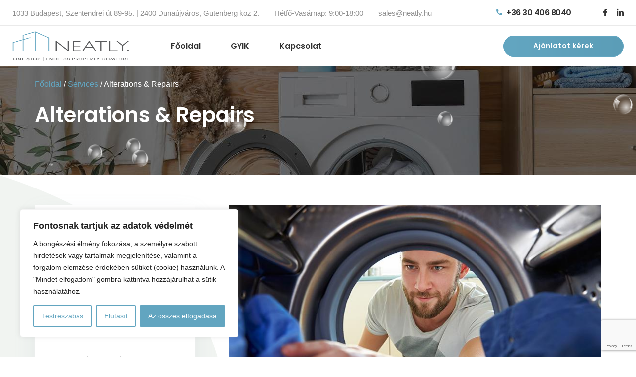

--- FILE ---
content_type: text/html; charset=UTF-8
request_url: https://neatly.hu/laundry-helper/alterations-repairs-2/
body_size: 23140
content:
<!DOCTYPE html>
<html lang="hu">
<head>
	<meta charset="UTF-8">
	<meta name="viewport" content="width=device-width, initial-scale=1">
	<link rel="profile" href="http://gmpg.org/xfn/11">
			<link rel="icon" href="https://neatly.hu/wp-content/uploads/2025/07/favicon.png" sizes="16x16" />
				<meta name='robots' content='index, follow, max-image-preview:large, max-snippet:-1, max-video-preview:-1' />
	<style>img:is([sizes="auto" i], [sizes^="auto," i]) { contain-intrinsic-size: 3000px 1500px }</style>
	
<!-- Google Tag Manager by PYS -->
<script data-cfasync="false" data-pagespeed-no-defer>
	var pys_datalayer_name = "dataLayer";
	window.dataLayer = window.dataLayer || [];</script> 
<!-- End Google Tag Manager by PYS -->
	<!-- This site is optimized with the Yoast SEO plugin v25.4 - https://yoast.com/wordpress/plugins/seo/ -->
	<title>Alterations &amp; Repairs - Neatly</title>
	<link rel="canonical" href="https://neatly.hu/laundry-helper/alterations-repairs-2/" />
	<meta property="og:locale" content="hu_HU" />
	<meta property="og:type" content="article" />
	<meta property="og:title" content="Alterations &amp; Repairs - Neatly" />
	<meta property="og:description" content="[ What we offer ] Laundry Services Laundry&#8217;s Wash and Fold, also called Fluff and Fold, or simply Drop Off Laundry, is the perfect solution to your laundry needs as a busy parent, professional, senior citizen or student. Use drop off laundry and free more of your time and energy to work, play, or just [&hellip;]" />
	<meta property="og:url" content="https://neatly.hu/laundry-helper/alterations-repairs-2/" />
	<meta property="og:site_name" content="Neatly" />
	<meta property="article:publisher" content="https://www.facebook.com/neatlywashed" />
	<meta property="og:image" content="https://neatly.hu/wp-content/uploads/2020/11/services_img01.jpg" />
	<meta property="og:image:width" content="771" />
	<meta property="og:image:height" content="503" />
	<meta property="og:image:type" content="image/jpeg" />
	<meta name="twitter:card" content="summary_large_image" />
	<meta name="twitter:label1" content="Becsült olvasási idő" />
	<meta name="twitter:data1" content="2 perc" />
	<script type="application/ld+json" class="yoast-schema-graph">{"@context":"https://schema.org","@graph":[{"@type":"WebPage","@id":"https://neatly.hu/laundry-helper/alterations-repairs-2/","url":"https://neatly.hu/laundry-helper/alterations-repairs-2/","name":"Alterations & Repairs - Neatly","isPartOf":{"@id":"https://neatly.hu/#website"},"primaryImageOfPage":{"@id":"https://neatly.hu/laundry-helper/alterations-repairs-2/#primaryimage"},"image":{"@id":"https://neatly.hu/laundry-helper/alterations-repairs-2/#primaryimage"},"thumbnailUrl":"https://neatly.hu/wp-content/uploads/2020/11/services_img01.jpg","datePublished":"2020-11-22T03:53:42+00:00","breadcrumb":{"@id":"https://neatly.hu/laundry-helper/alterations-repairs-2/#breadcrumb"},"inLanguage":"hu","potentialAction":[{"@type":"ReadAction","target":["https://neatly.hu/laundry-helper/alterations-repairs-2/"]}]},{"@type":"ImageObject","inLanguage":"hu","@id":"https://neatly.hu/laundry-helper/alterations-repairs-2/#primaryimage","url":"https://neatly.hu/wp-content/uploads/2020/11/services_img01.jpg","contentUrl":"https://neatly.hu/wp-content/uploads/2020/11/services_img01.jpg","width":771,"height":503},{"@type":"BreadcrumbList","@id":"https://neatly.hu/laundry-helper/alterations-repairs-2/#breadcrumb","itemListElement":[{"@type":"ListItem","position":1,"name":"Főoldal","item":"https://neatly.hu/"},{"@type":"ListItem","position":2,"name":"Services","item":"https://neatly.hu/laundry-helper/"},{"@type":"ListItem","position":3,"name":"Alterations &#038; Repairs"}]},{"@type":"WebSite","@id":"https://neatly.hu/#website","url":"https://neatly.hu/","name":"Bértextília szolgáltatás szállodák és vállalkozások számára | Neatly","description":"Fedezze fel a Neatly prémium bértextília szolgáltatásait szállodák és vállalkozások számára. Háztól házig textilbérlés, karbantartás és gyors szállítás.","potentialAction":[{"@type":"SearchAction","target":{"@type":"EntryPoint","urlTemplate":"https://neatly.hu/?s={search_term_string}"},"query-input":{"@type":"PropertyValueSpecification","valueRequired":true,"valueName":"search_term_string"}}],"inLanguage":"hu"}]}</script>
	<!-- / Yoast SEO plugin. -->


<link rel='dns-prefetch' href='//maps.googleapis.com' />
<link rel='dns-prefetch' href='//www.googletagmanager.com' />
<link rel='dns-prefetch' href='//fonts.googleapis.com' />
<link rel="alternate" type="application/rss+xml" title="Neatly &raquo; hírcsatorna" href="https://neatly.hu/feed/" />
<link rel="alternate" type="application/rss+xml" title="Neatly &raquo; hozzászólás hírcsatorna" href="https://neatly.hu/comments/feed/" />
<script type="text/javascript">
/* <![CDATA[ */
window._wpemojiSettings = {"baseUrl":"https:\/\/s.w.org\/images\/core\/emoji\/15.0.3\/72x72\/","ext":".png","svgUrl":"https:\/\/s.w.org\/images\/core\/emoji\/15.0.3\/svg\/","svgExt":".svg","source":{"concatemoji":"https:\/\/neatly.hu\/wp-includes\/js\/wp-emoji-release.min.js?ver=6.7.1"}};
/*! This file is auto-generated */
!function(i,n){var o,s,e;function c(e){try{var t={supportTests:e,timestamp:(new Date).valueOf()};sessionStorage.setItem(o,JSON.stringify(t))}catch(e){}}function p(e,t,n){e.clearRect(0,0,e.canvas.width,e.canvas.height),e.fillText(t,0,0);var t=new Uint32Array(e.getImageData(0,0,e.canvas.width,e.canvas.height).data),r=(e.clearRect(0,0,e.canvas.width,e.canvas.height),e.fillText(n,0,0),new Uint32Array(e.getImageData(0,0,e.canvas.width,e.canvas.height).data));return t.every(function(e,t){return e===r[t]})}function u(e,t,n){switch(t){case"flag":return n(e,"\ud83c\udff3\ufe0f\u200d\u26a7\ufe0f","\ud83c\udff3\ufe0f\u200b\u26a7\ufe0f")?!1:!n(e,"\ud83c\uddfa\ud83c\uddf3","\ud83c\uddfa\u200b\ud83c\uddf3")&&!n(e,"\ud83c\udff4\udb40\udc67\udb40\udc62\udb40\udc65\udb40\udc6e\udb40\udc67\udb40\udc7f","\ud83c\udff4\u200b\udb40\udc67\u200b\udb40\udc62\u200b\udb40\udc65\u200b\udb40\udc6e\u200b\udb40\udc67\u200b\udb40\udc7f");case"emoji":return!n(e,"\ud83d\udc26\u200d\u2b1b","\ud83d\udc26\u200b\u2b1b")}return!1}function f(e,t,n){var r="undefined"!=typeof WorkerGlobalScope&&self instanceof WorkerGlobalScope?new OffscreenCanvas(300,150):i.createElement("canvas"),a=r.getContext("2d",{willReadFrequently:!0}),o=(a.textBaseline="top",a.font="600 32px Arial",{});return e.forEach(function(e){o[e]=t(a,e,n)}),o}function t(e){var t=i.createElement("script");t.src=e,t.defer=!0,i.head.appendChild(t)}"undefined"!=typeof Promise&&(o="wpEmojiSettingsSupports",s=["flag","emoji"],n.supports={everything:!0,everythingExceptFlag:!0},e=new Promise(function(e){i.addEventListener("DOMContentLoaded",e,{once:!0})}),new Promise(function(t){var n=function(){try{var e=JSON.parse(sessionStorage.getItem(o));if("object"==typeof e&&"number"==typeof e.timestamp&&(new Date).valueOf()<e.timestamp+604800&&"object"==typeof e.supportTests)return e.supportTests}catch(e){}return null}();if(!n){if("undefined"!=typeof Worker&&"undefined"!=typeof OffscreenCanvas&&"undefined"!=typeof URL&&URL.createObjectURL&&"undefined"!=typeof Blob)try{var e="postMessage("+f.toString()+"("+[JSON.stringify(s),u.toString(),p.toString()].join(",")+"));",r=new Blob([e],{type:"text/javascript"}),a=new Worker(URL.createObjectURL(r),{name:"wpTestEmojiSupports"});return void(a.onmessage=function(e){c(n=e.data),a.terminate(),t(n)})}catch(e){}c(n=f(s,u,p))}t(n)}).then(function(e){for(var t in e)n.supports[t]=e[t],n.supports.everything=n.supports.everything&&n.supports[t],"flag"!==t&&(n.supports.everythingExceptFlag=n.supports.everythingExceptFlag&&n.supports[t]);n.supports.everythingExceptFlag=n.supports.everythingExceptFlag&&!n.supports.flag,n.DOMReady=!1,n.readyCallback=function(){n.DOMReady=!0}}).then(function(){return e}).then(function(){var e;n.supports.everything||(n.readyCallback(),(e=n.source||{}).concatemoji?t(e.concatemoji):e.wpemoji&&e.twemoji&&(t(e.twemoji),t(e.wpemoji)))}))}((window,document),window._wpemojiSettings);
/* ]]> */
</script>
<style id='wp-emoji-styles-inline-css' type='text/css'>

	img.wp-smiley, img.emoji {
		display: inline !important;
		border: none !important;
		box-shadow: none !important;
		height: 1em !important;
		width: 1em !important;
		margin: 0 0.07em !important;
		vertical-align: -0.1em !important;
		background: none !important;
		padding: 0 !important;
	}
</style>
<style id='depicter-slider-style-inline-css' type='text/css'>
/*!***************************************************************************************************************************************************************************************************************************************!*\
  !*** css ./node_modules/css-loader/dist/cjs.js??ruleSet[1].rules[3].use[1]!./node_modules/postcss-loader/dist/cjs.js??ruleSet[1].rules[3].use[2]!./node_modules/sass-loader/dist/cjs.js??ruleSet[1].rules[3].use[3]!./src/style.scss ***!
  \***************************************************************************************************************************************************************************************************************************************/
/**
 * The following styles get applied both on the front of your site
 * and in the editor.
 *
 * Replace them with your own styles or remove the file completely.
 */
.wp-block-create-block-depicter {
  background-color: #21759b;
  color: #fff;
  padding: 2px;
}

/*# sourceMappingURL=style-index.css.map*/
</style>
<style id='classic-theme-styles-inline-css' type='text/css'>
/*! This file is auto-generated */
.wp-block-button__link{color:#fff;background-color:#32373c;border-radius:9999px;box-shadow:none;text-decoration:none;padding:calc(.667em + 2px) calc(1.333em + 2px);font-size:1.125em}.wp-block-file__button{background:#32373c;color:#fff;text-decoration:none}
</style>
<style id='global-styles-inline-css' type='text/css'>
:root{--wp--preset--aspect-ratio--square: 1;--wp--preset--aspect-ratio--4-3: 4/3;--wp--preset--aspect-ratio--3-4: 3/4;--wp--preset--aspect-ratio--3-2: 3/2;--wp--preset--aspect-ratio--2-3: 2/3;--wp--preset--aspect-ratio--16-9: 16/9;--wp--preset--aspect-ratio--9-16: 9/16;--wp--preset--color--black: #000000;--wp--preset--color--cyan-bluish-gray: #abb8c3;--wp--preset--color--white: #ffffff;--wp--preset--color--pale-pink: #f78da7;--wp--preset--color--vivid-red: #cf2e2e;--wp--preset--color--luminous-vivid-orange: #ff6900;--wp--preset--color--luminous-vivid-amber: #fcb900;--wp--preset--color--light-green-cyan: #7bdcb5;--wp--preset--color--vivid-green-cyan: #00d084;--wp--preset--color--pale-cyan-blue: #8ed1fc;--wp--preset--color--vivid-cyan-blue: #0693e3;--wp--preset--color--vivid-purple: #9b51e0;--wp--preset--color--strong-yellow: #f7bd00;--wp--preset--color--strong-white: #fff;--wp--preset--color--light-black: #242424;--wp--preset--color--very-light-gray: #797979;--wp--preset--color--very-dark-black: #000000;--wp--preset--gradient--vivid-cyan-blue-to-vivid-purple: linear-gradient(135deg,rgba(6,147,227,1) 0%,rgb(155,81,224) 100%);--wp--preset--gradient--light-green-cyan-to-vivid-green-cyan: linear-gradient(135deg,rgb(122,220,180) 0%,rgb(0,208,130) 100%);--wp--preset--gradient--luminous-vivid-amber-to-luminous-vivid-orange: linear-gradient(135deg,rgba(252,185,0,1) 0%,rgba(255,105,0,1) 100%);--wp--preset--gradient--luminous-vivid-orange-to-vivid-red: linear-gradient(135deg,rgba(255,105,0,1) 0%,rgb(207,46,46) 100%);--wp--preset--gradient--very-light-gray-to-cyan-bluish-gray: linear-gradient(135deg,rgb(238,238,238) 0%,rgb(169,184,195) 100%);--wp--preset--gradient--cool-to-warm-spectrum: linear-gradient(135deg,rgb(74,234,220) 0%,rgb(151,120,209) 20%,rgb(207,42,186) 40%,rgb(238,44,130) 60%,rgb(251,105,98) 80%,rgb(254,248,76) 100%);--wp--preset--gradient--blush-light-purple: linear-gradient(135deg,rgb(255,206,236) 0%,rgb(152,150,240) 100%);--wp--preset--gradient--blush-bordeaux: linear-gradient(135deg,rgb(254,205,165) 0%,rgb(254,45,45) 50%,rgb(107,0,62) 100%);--wp--preset--gradient--luminous-dusk: linear-gradient(135deg,rgb(255,203,112) 0%,rgb(199,81,192) 50%,rgb(65,88,208) 100%);--wp--preset--gradient--pale-ocean: linear-gradient(135deg,rgb(255,245,203) 0%,rgb(182,227,212) 50%,rgb(51,167,181) 100%);--wp--preset--gradient--electric-grass: linear-gradient(135deg,rgb(202,248,128) 0%,rgb(113,206,126) 100%);--wp--preset--gradient--midnight: linear-gradient(135deg,rgb(2,3,129) 0%,rgb(40,116,252) 100%);--wp--preset--font-size--small: 10px;--wp--preset--font-size--medium: 20px;--wp--preset--font-size--large: 24px;--wp--preset--font-size--x-large: 42px;--wp--preset--font-size--normal: 15px;--wp--preset--font-size--huge: 36px;--wp--preset--spacing--20: 0.44rem;--wp--preset--spacing--30: 0.67rem;--wp--preset--spacing--40: 1rem;--wp--preset--spacing--50: 1.5rem;--wp--preset--spacing--60: 2.25rem;--wp--preset--spacing--70: 3.38rem;--wp--preset--spacing--80: 5.06rem;--wp--preset--shadow--natural: 6px 6px 9px rgba(0, 0, 0, 0.2);--wp--preset--shadow--deep: 12px 12px 50px rgba(0, 0, 0, 0.4);--wp--preset--shadow--sharp: 6px 6px 0px rgba(0, 0, 0, 0.2);--wp--preset--shadow--outlined: 6px 6px 0px -3px rgba(255, 255, 255, 1), 6px 6px rgba(0, 0, 0, 1);--wp--preset--shadow--crisp: 6px 6px 0px rgba(0, 0, 0, 1);}:where(.is-layout-flex){gap: 0.5em;}:where(.is-layout-grid){gap: 0.5em;}body .is-layout-flex{display: flex;}.is-layout-flex{flex-wrap: wrap;align-items: center;}.is-layout-flex > :is(*, div){margin: 0;}body .is-layout-grid{display: grid;}.is-layout-grid > :is(*, div){margin: 0;}:where(.wp-block-columns.is-layout-flex){gap: 2em;}:where(.wp-block-columns.is-layout-grid){gap: 2em;}:where(.wp-block-post-template.is-layout-flex){gap: 1.25em;}:where(.wp-block-post-template.is-layout-grid){gap: 1.25em;}.has-black-color{color: var(--wp--preset--color--black) !important;}.has-cyan-bluish-gray-color{color: var(--wp--preset--color--cyan-bluish-gray) !important;}.has-white-color{color: var(--wp--preset--color--white) !important;}.has-pale-pink-color{color: var(--wp--preset--color--pale-pink) !important;}.has-vivid-red-color{color: var(--wp--preset--color--vivid-red) !important;}.has-luminous-vivid-orange-color{color: var(--wp--preset--color--luminous-vivid-orange) !important;}.has-luminous-vivid-amber-color{color: var(--wp--preset--color--luminous-vivid-amber) !important;}.has-light-green-cyan-color{color: var(--wp--preset--color--light-green-cyan) !important;}.has-vivid-green-cyan-color{color: var(--wp--preset--color--vivid-green-cyan) !important;}.has-pale-cyan-blue-color{color: var(--wp--preset--color--pale-cyan-blue) !important;}.has-vivid-cyan-blue-color{color: var(--wp--preset--color--vivid-cyan-blue) !important;}.has-vivid-purple-color{color: var(--wp--preset--color--vivid-purple) !important;}.has-black-background-color{background-color: var(--wp--preset--color--black) !important;}.has-cyan-bluish-gray-background-color{background-color: var(--wp--preset--color--cyan-bluish-gray) !important;}.has-white-background-color{background-color: var(--wp--preset--color--white) !important;}.has-pale-pink-background-color{background-color: var(--wp--preset--color--pale-pink) !important;}.has-vivid-red-background-color{background-color: var(--wp--preset--color--vivid-red) !important;}.has-luminous-vivid-orange-background-color{background-color: var(--wp--preset--color--luminous-vivid-orange) !important;}.has-luminous-vivid-amber-background-color{background-color: var(--wp--preset--color--luminous-vivid-amber) !important;}.has-light-green-cyan-background-color{background-color: var(--wp--preset--color--light-green-cyan) !important;}.has-vivid-green-cyan-background-color{background-color: var(--wp--preset--color--vivid-green-cyan) !important;}.has-pale-cyan-blue-background-color{background-color: var(--wp--preset--color--pale-cyan-blue) !important;}.has-vivid-cyan-blue-background-color{background-color: var(--wp--preset--color--vivid-cyan-blue) !important;}.has-vivid-purple-background-color{background-color: var(--wp--preset--color--vivid-purple) !important;}.has-black-border-color{border-color: var(--wp--preset--color--black) !important;}.has-cyan-bluish-gray-border-color{border-color: var(--wp--preset--color--cyan-bluish-gray) !important;}.has-white-border-color{border-color: var(--wp--preset--color--white) !important;}.has-pale-pink-border-color{border-color: var(--wp--preset--color--pale-pink) !important;}.has-vivid-red-border-color{border-color: var(--wp--preset--color--vivid-red) !important;}.has-luminous-vivid-orange-border-color{border-color: var(--wp--preset--color--luminous-vivid-orange) !important;}.has-luminous-vivid-amber-border-color{border-color: var(--wp--preset--color--luminous-vivid-amber) !important;}.has-light-green-cyan-border-color{border-color: var(--wp--preset--color--light-green-cyan) !important;}.has-vivid-green-cyan-border-color{border-color: var(--wp--preset--color--vivid-green-cyan) !important;}.has-pale-cyan-blue-border-color{border-color: var(--wp--preset--color--pale-cyan-blue) !important;}.has-vivid-cyan-blue-border-color{border-color: var(--wp--preset--color--vivid-cyan-blue) !important;}.has-vivid-purple-border-color{border-color: var(--wp--preset--color--vivid-purple) !important;}.has-vivid-cyan-blue-to-vivid-purple-gradient-background{background: var(--wp--preset--gradient--vivid-cyan-blue-to-vivid-purple) !important;}.has-light-green-cyan-to-vivid-green-cyan-gradient-background{background: var(--wp--preset--gradient--light-green-cyan-to-vivid-green-cyan) !important;}.has-luminous-vivid-amber-to-luminous-vivid-orange-gradient-background{background: var(--wp--preset--gradient--luminous-vivid-amber-to-luminous-vivid-orange) !important;}.has-luminous-vivid-orange-to-vivid-red-gradient-background{background: var(--wp--preset--gradient--luminous-vivid-orange-to-vivid-red) !important;}.has-very-light-gray-to-cyan-bluish-gray-gradient-background{background: var(--wp--preset--gradient--very-light-gray-to-cyan-bluish-gray) !important;}.has-cool-to-warm-spectrum-gradient-background{background: var(--wp--preset--gradient--cool-to-warm-spectrum) !important;}.has-blush-light-purple-gradient-background{background: var(--wp--preset--gradient--blush-light-purple) !important;}.has-blush-bordeaux-gradient-background{background: var(--wp--preset--gradient--blush-bordeaux) !important;}.has-luminous-dusk-gradient-background{background: var(--wp--preset--gradient--luminous-dusk) !important;}.has-pale-ocean-gradient-background{background: var(--wp--preset--gradient--pale-ocean) !important;}.has-electric-grass-gradient-background{background: var(--wp--preset--gradient--electric-grass) !important;}.has-midnight-gradient-background{background: var(--wp--preset--gradient--midnight) !important;}.has-small-font-size{font-size: var(--wp--preset--font-size--small) !important;}.has-medium-font-size{font-size: var(--wp--preset--font-size--medium) !important;}.has-large-font-size{font-size: var(--wp--preset--font-size--large) !important;}.has-x-large-font-size{font-size: var(--wp--preset--font-size--x-large) !important;}
:where(.wp-block-post-template.is-layout-flex){gap: 1.25em;}:where(.wp-block-post-template.is-layout-grid){gap: 1.25em;}
:where(.wp-block-columns.is-layout-flex){gap: 2em;}:where(.wp-block-columns.is-layout-grid){gap: 2em;}
:root :where(.wp-block-pullquote){font-size: 1.5em;line-height: 1.6;}
</style>
<!-- <link rel='stylesheet' id='contact-form-7-css' href='https://neatly.hu/wp-content/plugins/contact-form-7/includes/css/styles.css?ver=6.1' type='text/css' media='all' /> -->
<link rel="stylesheet" type="text/css" href="//neatly.hu/wp-content/cache/wpfc-minified/qszfov7r/2ow38.css" media="all"/>
<link rel='stylesheet' id='laundry-google-fonts-css' href='https://fonts.googleapis.com/css?family=Poppins%3A300%2C300i%2C400%2C400i%2C500%2C500i%2C600%2C600i%2C700%2C700i%2C900%2C900i%7CRoboto%3A300%2C300i%2C400%2C400i%2C500%2C500i%2C600%2C600i%2C700%2C700i%2C900%2C900i&#038;subset=latin%2Ccyrillic-ext%2Clatin-ext%2Ccyrillic%2Cgreek-ext%2Cgreek%2Cvietnamese' type='text/css' media='all' />
<!-- <link rel='stylesheet' id='laundry-blog-css' href='https://neatly.hu/wp-content/themes/laundry/css/style-blog.css?ver=1755240254' type='text/css' media='all' /> -->
<!-- <link rel='stylesheet' id='laundry-style-2-css' href='https://neatly.hu/wp-content/themes/laundry/css/style-2.css?ver=1755240254' type='text/css' media='all' /> -->
<!-- <link rel='stylesheet' id='laundry-custom-css' href='https://neatly.hu/wp-content/themes/laundry/css/custom.css?ver=1755240254' type='text/css' media='all' /> -->
<link rel="stylesheet" type="text/css" href="//neatly.hu/wp-content/cache/wpfc-minified/2msnn86z/2ow38.css" media="all"/>
<style id='laundry-custom-inline-css' type='text/css'>
/* body */
body{
	}
/* heading */
h1, h2, h3, h4, h5, h6{
	}
	/* blog post layout corrections */
body.blog .tt-aside,
body.single-post .tt-aside {
    display: none !important;
}

body.blog main .container .row .col-12.col-sm-7.col-md-7.col-xl-8,
body.single-post main .container .row .col-12.col-sm-7.col-md-7.col-xl-8 {
    width: 100% !important;
    max-width: 100% !important;
    flex: 0 0 100% !important;
}

body.blog main .tt-blog-list .post-image img {
    width: 100% !important;
    max-width: 100% !important;
}

#tt-nav>ul>li>a {
   padding: 30px !important;
}


@media screen and (max-width: 1500px) {
   padding-left: 30px !important;
   padding-right: 30px !important;
}
</style>
<!-- <link rel='stylesheet' id='laundry-shop-css' href='https://neatly.hu/wp-content/themes/laundry/css/shop.css?ver=1755240254' type='text/css' media='all' /> -->
<!-- <link rel='stylesheet' id='parent-style-css' href='https://neatly.hu/wp-content/themes/laundry/style.css?ver=1751443783' type='text/css' media='all' /> -->
<!-- <link rel='stylesheet' id='child-style-css' href='https://neatly.hu/wp-content/themes/neatly/style.css?ver=1755186936' type='text/css' media='all' /> -->
<!-- <link rel='stylesheet' id='elementor-frontend-css' href='https://neatly.hu/wp-content/plugins/elementor/assets/css/frontend.min.css?ver=3.30.0' type='text/css' media='all' /> -->
<link rel="stylesheet" type="text/css" href="//neatly.hu/wp-content/cache/wpfc-minified/2qtxajls/2oxu4.css" media="all"/>
<link rel='stylesheet' id='elementor-post-8-css' href='https://neatly.hu/wp-content/uploads/elementor/css/post-8.css?ver=1753468498' type='text/css' media='all' />
<!-- <link rel='stylesheet' id='widget-image-css' href='https://neatly.hu/wp-content/plugins/elementor/assets/css/widget-image.min.css?ver=3.30.0' type='text/css' media='all' /> -->
<link rel="stylesheet" type="text/css" href="//neatly.hu/wp-content/cache/wpfc-minified/2qdvr6fs/2oxu4.css" media="all"/>
<link rel='stylesheet' id='elementor-post-1610-css' href='https://neatly.hu/wp-content/uploads/elementor/css/post-1610.css?ver=1753819040' type='text/css' media='all' />
<!-- <link rel='stylesheet' id='elementor-gf-local-poppins-css' href='https://neatly.hu/wp-content/uploads/elementor/google-fonts/css/poppins.css?ver=1751467349' type='text/css' media='all' /> -->
<link rel="stylesheet" type="text/css" href="//neatly.hu/wp-content/cache/wpfc-minified/9ialwpft/2oxu4.css" media="all"/>
<script type="text/javascript" id="cookie-law-info-js-extra">
/* <![CDATA[ */
var _ckyConfig = {"_ipData":[],"_assetsURL":"https:\/\/neatly.hu\/wp-content\/plugins\/cookie-law-info\/lite\/frontend\/images\/","_publicURL":"https:\/\/neatly.hu","_expiry":"365","_categories":[{"name":"Sz\u00fcks\u00e9ges","slug":"necessary","isNecessary":true,"ccpaDoNotSell":true,"cookies":[],"active":true,"defaultConsent":{"gdpr":true,"ccpa":true}},{"name":"Funkcion\u00e1lis","slug":"functional","isNecessary":false,"ccpaDoNotSell":true,"cookies":[],"active":true,"defaultConsent":{"gdpr":false,"ccpa":false}},{"name":"Analitika","slug":"analytics","isNecessary":false,"ccpaDoNotSell":true,"cookies":[],"active":true,"defaultConsent":{"gdpr":false,"ccpa":false}},{"name":"Teljes\u00edtm\u00e9ny","slug":"performance","isNecessary":false,"ccpaDoNotSell":true,"cookies":[],"active":true,"defaultConsent":{"gdpr":false,"ccpa":false}},{"name":"Hirdet\u00e9s","slug":"advertisement","isNecessary":false,"ccpaDoNotSell":true,"cookies":[],"active":true,"defaultConsent":{"gdpr":false,"ccpa":false}}],"_activeLaw":"gdpr","_rootDomain":"","_block":"1","_showBanner":"1","_bannerConfig":{"settings":{"type":"box","preferenceCenterType":"popup","position":"bottom-left","applicableLaw":"gdpr"},"behaviours":{"reloadBannerOnAccept":false,"loadAnalyticsByDefault":false,"animations":{"onLoad":"animate","onHide":"sticky"}},"config":{"revisitConsent":{"status":true,"tag":"revisit-consent","position":"bottom-left","meta":{"url":"#"},"styles":{"background-color":"#62A5C0"},"elements":{"title":{"type":"text","tag":"revisit-consent-title","status":true,"styles":{"color":"#0056a7"}}}},"preferenceCenter":{"toggle":{"status":true,"tag":"detail-category-toggle","type":"toggle","states":{"active":{"styles":{"background-color":"#1863DC"}},"inactive":{"styles":{"background-color":"#D0D5D2"}}}}},"categoryPreview":{"status":false,"toggle":{"status":true,"tag":"detail-category-preview-toggle","type":"toggle","states":{"active":{"styles":{"background-color":"#1863DC"}},"inactive":{"styles":{"background-color":"#D0D5D2"}}}}},"videoPlaceholder":{"status":true,"styles":{"background-color":"#000000","border-color":"#000000","color":"#ffffff"}},"readMore":{"status":false,"tag":"readmore-button","type":"link","meta":{"noFollow":true,"newTab":true},"styles":{"color":"#62A5C0","background-color":"transparent","border-color":"transparent"}},"auditTable":{"status":true},"optOption":{"status":true,"toggle":{"status":true,"tag":"optout-option-toggle","type":"toggle","states":{"active":{"styles":{"background-color":"#1863dc"}},"inactive":{"styles":{"background-color":"#FFFFFF"}}}}}}},"_version":"3.3.1","_logConsent":"1","_tags":[{"tag":"accept-button","styles":{"color":"#FFFFFF","background-color":"#62A5C0","border-color":"#62A5C0"}},{"tag":"reject-button","styles":{"color":"#62A5C0","background-color":"transparent","border-color":"#62A5C0"}},{"tag":"settings-button","styles":{"color":"#62A5C0","background-color":"transparent","border-color":"#62A5C0"}},{"tag":"readmore-button","styles":{"color":"#62A5C0","background-color":"transparent","border-color":"transparent"}},{"tag":"donotsell-button","styles":{"color":"#1863DC","background-color":"transparent","border-color":"transparent"}},{"tag":"accept-button","styles":{"color":"#FFFFFF","background-color":"#62A5C0","border-color":"#62A5C0"}},{"tag":"revisit-consent","styles":{"background-color":"#62A5C0"}}],"_shortCodes":[{"key":"cky_readmore","content":"<a href=\"#\" class=\"cky-policy\" aria-label=\"Cookie-szab\u00e1lyzat\" target=\"_blank\" rel=\"noopener\" data-cky-tag=\"readmore-button\">Cookie-szab\u00e1lyzat<\/a>","tag":"readmore-button","status":false,"attributes":{"rel":"nofollow","target":"_blank"}},{"key":"cky_show_desc","content":"<button class=\"cky-show-desc-btn\" data-cky-tag=\"show-desc-button\" aria-label=\"Mutass t\u00f6bbet\">Mutass t\u00f6bbet<\/button>","tag":"show-desc-button","status":true,"attributes":[]},{"key":"cky_hide_desc","content":"<button class=\"cky-show-desc-btn\" data-cky-tag=\"hide-desc-button\" aria-label=\"Mutass kevesebbet\">Mutass kevesebbet<\/button>","tag":"hide-desc-button","status":true,"attributes":[]},{"key":"cky_category_toggle_label","content":"[cky_{{status}}_category_label] [cky_preference_{{category_slug}}_title]","tag":"","status":true,"attributes":[]},{"key":"cky_enable_category_label","content":"Enged\u00e9lyezze","tag":"","status":true,"attributes":[]},{"key":"cky_disable_category_label","content":"Letilt\u00e1s","tag":"","status":true,"attributes":[]},{"key":"cky_video_placeholder","content":"<div class=\"video-placeholder-normal\" data-cky-tag=\"video-placeholder\" id=\"[UNIQUEID]\"><p class=\"video-placeholder-text-normal\" data-cky-tag=\"placeholder-title\">K\u00e9rj\u00fck, fogadja el a cookie-k beleegyez\u00e9s\u00e9t<\/p><\/div>","tag":"","status":true,"attributes":[]},{"key":"cky_enable_optout_label","content":"Enged\u00e9lyezze","tag":"","status":true,"attributes":[]},{"key":"cky_disable_optout_label","content":"Letilt\u00e1s","tag":"","status":true,"attributes":[]},{"key":"cky_optout_toggle_label","content":"[cky_{{status}}_optout_label] [cky_optout_option_title]","tag":"","status":true,"attributes":[]},{"key":"cky_optout_option_title","content":"Ne \u00c9rt\u00e9kes\u00edtse vagy Ossza Meg SZem\u00e9lyes Adataimat","tag":"","status":true,"attributes":[]},{"key":"cky_optout_close_label","content":"Bez\u00e1r\u00e1s","tag":"","status":true,"attributes":[]},{"key":"cky_preference_close_label","content":"Bez\u00e1r\u00e1s","tag":"","status":true,"attributes":[]}],"_rtl":"","_language":"hu","_providersToBlock":[]};
var _ckyStyles = {"css":".cky-overlay{background: #000000; opacity: 0.4; position: fixed; top: 0; left: 0; width: 100%; height: 100%; z-index: 99999999;}.cky-hide{display: none;}.cky-btn-revisit-wrapper{display: flex; align-items: center; justify-content: center; background: #0056a7; width: 45px; height: 45px; border-radius: 50%; position: fixed; z-index: 999999; cursor: pointer;}.cky-revisit-bottom-left{bottom: 15px; left: 15px;}.cky-revisit-bottom-right{bottom: 15px; right: 15px;}.cky-btn-revisit-wrapper .cky-btn-revisit{display: flex; align-items: center; justify-content: center; background: none; border: none; cursor: pointer; position: relative; margin: 0; padding: 0;}.cky-btn-revisit-wrapper .cky-btn-revisit img{max-width: fit-content; margin: 0; height: 30px; width: 30px;}.cky-revisit-bottom-left:hover::before{content: attr(data-tooltip); position: absolute; background: #4e4b66; color: #ffffff; left: calc(100% + 7px); font-size: 12px; line-height: 16px; width: max-content; padding: 4px 8px; border-radius: 4px;}.cky-revisit-bottom-left:hover::after{position: absolute; content: \"\"; border: 5px solid transparent; left: calc(100% + 2px); border-left-width: 0; border-right-color: #4e4b66;}.cky-revisit-bottom-right:hover::before{content: attr(data-tooltip); position: absolute; background: #4e4b66; color: #ffffff; right: calc(100% + 7px); font-size: 12px; line-height: 16px; width: max-content; padding: 4px 8px; border-radius: 4px;}.cky-revisit-bottom-right:hover::after{position: absolute; content: \"\"; border: 5px solid transparent; right: calc(100% + 2px); border-right-width: 0; border-left-color: #4e4b66;}.cky-revisit-hide{display: none;}.cky-consent-container{position: fixed; width: 440px; box-sizing: border-box; z-index: 9999999; border-radius: 6px;}.cky-consent-container .cky-consent-bar{background: #ffffff; border: 1px solid; padding: 20px 26px; box-shadow: 0 -1px 10px 0 #acabab4d; border-radius: 6px;}.cky-box-bottom-left{bottom: 40px; left: 40px;}.cky-box-bottom-right{bottom: 40px; right: 40px;}.cky-box-top-left{top: 40px; left: 40px;}.cky-box-top-right{top: 40px; right: 40px;}.cky-custom-brand-logo-wrapper .cky-custom-brand-logo{width: 100px; height: auto; margin: 0 0 12px 0;}.cky-notice .cky-title{color: #212121; font-weight: 700; font-size: 18px; line-height: 24px; margin: 0 0 12px 0;}.cky-notice-des *,.cky-preference-content-wrapper *,.cky-accordion-header-des *,.cky-gpc-wrapper .cky-gpc-desc *{font-size: 14px;}.cky-notice-des{color: #212121; font-size: 14px; line-height: 24px; font-weight: 400;}.cky-notice-des img{height: 25px; width: 25px;}.cky-consent-bar .cky-notice-des p,.cky-gpc-wrapper .cky-gpc-desc p,.cky-preference-body-wrapper .cky-preference-content-wrapper p,.cky-accordion-header-wrapper .cky-accordion-header-des p,.cky-cookie-des-table li div:last-child p{color: inherit; margin-top: 0; overflow-wrap: break-word;}.cky-notice-des P:last-child,.cky-preference-content-wrapper p:last-child,.cky-cookie-des-table li div:last-child p:last-child,.cky-gpc-wrapper .cky-gpc-desc p:last-child{margin-bottom: 0;}.cky-notice-des a.cky-policy,.cky-notice-des button.cky-policy{font-size: 14px; color: #1863dc; white-space: nowrap; cursor: pointer; background: transparent; border: 1px solid; text-decoration: underline;}.cky-notice-des button.cky-policy{padding: 0;}.cky-notice-des a.cky-policy:focus-visible,.cky-notice-des button.cky-policy:focus-visible,.cky-preference-content-wrapper .cky-show-desc-btn:focus-visible,.cky-accordion-header .cky-accordion-btn:focus-visible,.cky-preference-header .cky-btn-close:focus-visible,.cky-switch input[type=\"checkbox\"]:focus-visible,.cky-footer-wrapper a:focus-visible,.cky-btn:focus-visible{outline: 2px solid #1863dc; outline-offset: 2px;}.cky-btn:focus:not(:focus-visible),.cky-accordion-header .cky-accordion-btn:focus:not(:focus-visible),.cky-preference-content-wrapper .cky-show-desc-btn:focus:not(:focus-visible),.cky-btn-revisit-wrapper .cky-btn-revisit:focus:not(:focus-visible),.cky-preference-header .cky-btn-close:focus:not(:focus-visible),.cky-consent-bar .cky-banner-btn-close:focus:not(:focus-visible){outline: 0;}button.cky-show-desc-btn:not(:hover):not(:active){color: #1863dc; background: transparent;}button.cky-accordion-btn:not(:hover):not(:active),button.cky-banner-btn-close:not(:hover):not(:active),button.cky-btn-revisit:not(:hover):not(:active),button.cky-btn-close:not(:hover):not(:active){background: transparent;}.cky-consent-bar button:hover,.cky-modal.cky-modal-open button:hover,.cky-consent-bar button:focus,.cky-modal.cky-modal-open button:focus{text-decoration: none;}.cky-notice-btn-wrapper{display: flex; justify-content: flex-start; align-items: center; flex-wrap: wrap; margin-top: 16px;}.cky-notice-btn-wrapper .cky-btn{text-shadow: none; box-shadow: none;}.cky-btn{flex: auto; max-width: 100%; font-size: 14px; font-family: inherit; line-height: 24px; padding: 8px; font-weight: 500; margin: 0 8px 0 0; border-radius: 2px; cursor: pointer; text-align: center; text-transform: none; min-height: 0;}.cky-btn:hover{opacity: 0.8;}.cky-btn-customize{color: #1863dc; background: transparent; border: 2px solid #1863dc;}.cky-btn-reject{color: #1863dc; background: transparent; border: 2px solid #1863dc;}.cky-btn-accept{background: #1863dc; color: #ffffff; border: 2px solid #1863dc;}.cky-btn:last-child{margin-right: 0;}@media (max-width: 576px){.cky-box-bottom-left{bottom: 0; left: 0;}.cky-box-bottom-right{bottom: 0; right: 0;}.cky-box-top-left{top: 0; left: 0;}.cky-box-top-right{top: 0; right: 0;}}@media (max-width: 440px){.cky-box-bottom-left, .cky-box-bottom-right, .cky-box-top-left, .cky-box-top-right{width: 100%; max-width: 100%;}.cky-consent-container .cky-consent-bar{padding: 20px 0;}.cky-custom-brand-logo-wrapper, .cky-notice .cky-title, .cky-notice-des, .cky-notice-btn-wrapper{padding: 0 24px;}.cky-notice-des{max-height: 40vh; overflow-y: scroll;}.cky-notice-btn-wrapper{flex-direction: column; margin-top: 0;}.cky-btn{width: 100%; margin: 10px 0 0 0;}.cky-notice-btn-wrapper .cky-btn-customize{order: 2;}.cky-notice-btn-wrapper .cky-btn-reject{order: 3;}.cky-notice-btn-wrapper .cky-btn-accept{order: 1; margin-top: 16px;}}@media (max-width: 352px){.cky-notice .cky-title{font-size: 16px;}.cky-notice-des *{font-size: 12px;}.cky-notice-des, .cky-btn{font-size: 12px;}}.cky-modal.cky-modal-open{display: flex; visibility: visible; -webkit-transform: translate(-50%, -50%); -moz-transform: translate(-50%, -50%); -ms-transform: translate(-50%, -50%); -o-transform: translate(-50%, -50%); transform: translate(-50%, -50%); top: 50%; left: 50%; transition: all 1s ease;}.cky-modal{box-shadow: 0 32px 68px rgba(0, 0, 0, 0.3); margin: 0 auto; position: fixed; max-width: 100%; background: #ffffff; top: 50%; box-sizing: border-box; border-radius: 6px; z-index: 999999999; color: #212121; -webkit-transform: translate(-50%, 100%); -moz-transform: translate(-50%, 100%); -ms-transform: translate(-50%, 100%); -o-transform: translate(-50%, 100%); transform: translate(-50%, 100%); visibility: hidden; transition: all 0s ease;}.cky-preference-center{max-height: 79vh; overflow: hidden; width: 845px; overflow: hidden; flex: 1 1 0; display: flex; flex-direction: column; border-radius: 6px;}.cky-preference-header{display: flex; align-items: center; justify-content: space-between; padding: 22px 24px; border-bottom: 1px solid;}.cky-preference-header .cky-preference-title{font-size: 18px; font-weight: 700; line-height: 24px;}.cky-preference-header .cky-btn-close{margin: 0; cursor: pointer; vertical-align: middle; padding: 0; background: none; border: none; width: auto; height: auto; min-height: 0; line-height: 0; text-shadow: none; box-shadow: none;}.cky-preference-header .cky-btn-close img{margin: 0; height: 10px; width: 10px;}.cky-preference-body-wrapper{padding: 0 24px; flex: 1; overflow: auto; box-sizing: border-box;}.cky-preference-content-wrapper,.cky-gpc-wrapper .cky-gpc-desc{font-size: 14px; line-height: 24px; font-weight: 400; padding: 12px 0;}.cky-preference-content-wrapper{border-bottom: 1px solid;}.cky-preference-content-wrapper img{height: 25px; width: 25px;}.cky-preference-content-wrapper .cky-show-desc-btn{font-size: 14px; font-family: inherit; color: #1863dc; text-decoration: none; line-height: 24px; padding: 0; margin: 0; white-space: nowrap; cursor: pointer; background: transparent; border-color: transparent; text-transform: none; min-height: 0; text-shadow: none; box-shadow: none;}.cky-accordion-wrapper{margin-bottom: 10px;}.cky-accordion{border-bottom: 1px solid;}.cky-accordion:last-child{border-bottom: none;}.cky-accordion .cky-accordion-item{display: flex; margin-top: 10px;}.cky-accordion .cky-accordion-body{display: none;}.cky-accordion.cky-accordion-active .cky-accordion-body{display: block; padding: 0 22px; margin-bottom: 16px;}.cky-accordion-header-wrapper{cursor: pointer; width: 100%;}.cky-accordion-item .cky-accordion-header{display: flex; justify-content: space-between; align-items: center;}.cky-accordion-header .cky-accordion-btn{font-size: 16px; font-family: inherit; color: #212121; line-height: 24px; background: none; border: none; font-weight: 700; padding: 0; margin: 0; cursor: pointer; text-transform: none; min-height: 0; text-shadow: none; box-shadow: none;}.cky-accordion-header .cky-always-active{color: #008000; font-weight: 600; line-height: 24px; font-size: 14px;}.cky-accordion-header-des{font-size: 14px; line-height: 24px; margin: 10px 0 16px 0;}.cky-accordion-chevron{margin-right: 22px; position: relative; cursor: pointer;}.cky-accordion-chevron-hide{display: none;}.cky-accordion .cky-accordion-chevron i::before{content: \"\"; position: absolute; border-right: 1.4px solid; border-bottom: 1.4px solid; border-color: inherit; height: 6px; width: 6px; -webkit-transform: rotate(-45deg); -moz-transform: rotate(-45deg); -ms-transform: rotate(-45deg); -o-transform: rotate(-45deg); transform: rotate(-45deg); transition: all 0.2s ease-in-out; top: 8px;}.cky-accordion.cky-accordion-active .cky-accordion-chevron i::before{-webkit-transform: rotate(45deg); -moz-transform: rotate(45deg); -ms-transform: rotate(45deg); -o-transform: rotate(45deg); transform: rotate(45deg);}.cky-audit-table{background: #f4f4f4; border-radius: 6px;}.cky-audit-table .cky-empty-cookies-text{color: inherit; font-size: 12px; line-height: 24px; margin: 0; padding: 10px;}.cky-audit-table .cky-cookie-des-table{font-size: 12px; line-height: 24px; font-weight: normal; padding: 15px 10px; border-bottom: 1px solid; border-bottom-color: inherit; margin: 0;}.cky-audit-table .cky-cookie-des-table:last-child{border-bottom: none;}.cky-audit-table .cky-cookie-des-table li{list-style-type: none; display: flex; padding: 3px 0;}.cky-audit-table .cky-cookie-des-table li:first-child{padding-top: 0;}.cky-cookie-des-table li div:first-child{width: 100px; font-weight: 600; word-break: break-word; word-wrap: break-word;}.cky-cookie-des-table li div:last-child{flex: 1; word-break: break-word; word-wrap: break-word; margin-left: 8px;}.cky-footer-shadow{display: block; width: 100%; height: 40px; background: linear-gradient(180deg, rgba(255, 255, 255, 0) 0%, #ffffff 100%); position: absolute; bottom: calc(100% - 1px);}.cky-footer-wrapper{position: relative;}.cky-prefrence-btn-wrapper{display: flex; flex-wrap: wrap; align-items: center; justify-content: center; padding: 22px 24px; border-top: 1px solid;}.cky-prefrence-btn-wrapper .cky-btn{flex: auto; max-width: 100%; text-shadow: none; box-shadow: none;}.cky-btn-preferences{color: #1863dc; background: transparent; border: 2px solid #1863dc;}.cky-preference-header,.cky-preference-body-wrapper,.cky-preference-content-wrapper,.cky-accordion-wrapper,.cky-accordion,.cky-accordion-wrapper,.cky-footer-wrapper,.cky-prefrence-btn-wrapper{border-color: inherit;}@media (max-width: 845px){.cky-modal{max-width: calc(100% - 16px);}}@media (max-width: 576px){.cky-modal{max-width: 100%;}.cky-preference-center{max-height: 100vh;}.cky-prefrence-btn-wrapper{flex-direction: column;}.cky-accordion.cky-accordion-active .cky-accordion-body{padding-right: 0;}.cky-prefrence-btn-wrapper .cky-btn{width: 100%; margin: 10px 0 0 0;}.cky-prefrence-btn-wrapper .cky-btn-reject{order: 3;}.cky-prefrence-btn-wrapper .cky-btn-accept{order: 1; margin-top: 0;}.cky-prefrence-btn-wrapper .cky-btn-preferences{order: 2;}}@media (max-width: 425px){.cky-accordion-chevron{margin-right: 15px;}.cky-notice-btn-wrapper{margin-top: 0;}.cky-accordion.cky-accordion-active .cky-accordion-body{padding: 0 15px;}}@media (max-width: 352px){.cky-preference-header .cky-preference-title{font-size: 16px;}.cky-preference-header{padding: 16px 24px;}.cky-preference-content-wrapper *, .cky-accordion-header-des *{font-size: 12px;}.cky-preference-content-wrapper, .cky-preference-content-wrapper .cky-show-more, .cky-accordion-header .cky-always-active, .cky-accordion-header-des, .cky-preference-content-wrapper .cky-show-desc-btn, .cky-notice-des a.cky-policy{font-size: 12px;}.cky-accordion-header .cky-accordion-btn{font-size: 14px;}}.cky-switch{display: flex;}.cky-switch input[type=\"checkbox\"]{position: relative; width: 44px; height: 24px; margin: 0; background: #d0d5d2; -webkit-appearance: none; border-radius: 50px; cursor: pointer; outline: 0; border: none; top: 0;}.cky-switch input[type=\"checkbox\"]:checked{background: #1863dc;}.cky-switch input[type=\"checkbox\"]:before{position: absolute; content: \"\"; height: 20px; width: 20px; left: 2px; bottom: 2px; border-radius: 50%; background-color: white; -webkit-transition: 0.4s; transition: 0.4s; margin: 0;}.cky-switch input[type=\"checkbox\"]:after{display: none;}.cky-switch input[type=\"checkbox\"]:checked:before{-webkit-transform: translateX(20px); -ms-transform: translateX(20px); transform: translateX(20px);}@media (max-width: 425px){.cky-switch input[type=\"checkbox\"]{width: 38px; height: 21px;}.cky-switch input[type=\"checkbox\"]:before{height: 17px; width: 17px;}.cky-switch input[type=\"checkbox\"]:checked:before{-webkit-transform: translateX(17px); -ms-transform: translateX(17px); transform: translateX(17px);}}.cky-consent-bar .cky-banner-btn-close{position: absolute; right: 9px; top: 5px; background: none; border: none; cursor: pointer; padding: 0; margin: 0; min-height: 0; line-height: 0; height: auto; width: auto; text-shadow: none; box-shadow: none;}.cky-consent-bar .cky-banner-btn-close img{height: 9px; width: 9px; margin: 0;}.cky-notice-group{font-size: 14px; line-height: 24px; font-weight: 400; color: #212121;}.cky-notice-btn-wrapper .cky-btn-do-not-sell{font-size: 14px; line-height: 24px; padding: 6px 0; margin: 0; font-weight: 500; background: none; border-radius: 2px; border: none; cursor: pointer; text-align: left; color: #1863dc; background: transparent; border-color: transparent; box-shadow: none; text-shadow: none;}.cky-consent-bar .cky-banner-btn-close:focus-visible,.cky-notice-btn-wrapper .cky-btn-do-not-sell:focus-visible,.cky-opt-out-btn-wrapper .cky-btn:focus-visible,.cky-opt-out-checkbox-wrapper input[type=\"checkbox\"].cky-opt-out-checkbox:focus-visible{outline: 2px solid #1863dc; outline-offset: 2px;}@media (max-width: 440px){.cky-consent-container{width: 100%;}}@media (max-width: 352px){.cky-notice-des a.cky-policy, .cky-notice-btn-wrapper .cky-btn-do-not-sell{font-size: 12px;}}.cky-opt-out-wrapper{padding: 12px 0;}.cky-opt-out-wrapper .cky-opt-out-checkbox-wrapper{display: flex; align-items: center;}.cky-opt-out-checkbox-wrapper .cky-opt-out-checkbox-label{font-size: 16px; font-weight: 700; line-height: 24px; margin: 0 0 0 12px; cursor: pointer;}.cky-opt-out-checkbox-wrapper input[type=\"checkbox\"].cky-opt-out-checkbox{background-color: #ffffff; border: 1px solid black; width: 20px; height: 18.5px; margin: 0; -webkit-appearance: none; position: relative; display: flex; align-items: center; justify-content: center; border-radius: 2px; cursor: pointer;}.cky-opt-out-checkbox-wrapper input[type=\"checkbox\"].cky-opt-out-checkbox:checked{background-color: #1863dc; border: none;}.cky-opt-out-checkbox-wrapper input[type=\"checkbox\"].cky-opt-out-checkbox:checked::after{left: 6px; bottom: 4px; width: 7px; height: 13px; border: solid #ffffff; border-width: 0 3px 3px 0; border-radius: 2px; -webkit-transform: rotate(45deg); -ms-transform: rotate(45deg); transform: rotate(45deg); content: \"\"; position: absolute; box-sizing: border-box;}.cky-opt-out-checkbox-wrapper.cky-disabled .cky-opt-out-checkbox-label,.cky-opt-out-checkbox-wrapper.cky-disabled input[type=\"checkbox\"].cky-opt-out-checkbox{cursor: no-drop;}.cky-gpc-wrapper{margin: 0 0 0 32px;}.cky-footer-wrapper .cky-opt-out-btn-wrapper{display: flex; flex-wrap: wrap; align-items: center; justify-content: center; padding: 22px 24px;}.cky-opt-out-btn-wrapper .cky-btn{flex: auto; max-width: 100%; text-shadow: none; box-shadow: none;}.cky-opt-out-btn-wrapper .cky-btn-cancel{border: 1px solid #dedfe0; background: transparent; color: #858585;}.cky-opt-out-btn-wrapper .cky-btn-confirm{background: #1863dc; color: #ffffff; border: 1px solid #1863dc;}@media (max-width: 352px){.cky-opt-out-checkbox-wrapper .cky-opt-out-checkbox-label{font-size: 14px;}.cky-gpc-wrapper .cky-gpc-desc, .cky-gpc-wrapper .cky-gpc-desc *{font-size: 12px;}.cky-opt-out-checkbox-wrapper input[type=\"checkbox\"].cky-opt-out-checkbox{width: 16px; height: 16px;}.cky-opt-out-checkbox-wrapper input[type=\"checkbox\"].cky-opt-out-checkbox:checked::after{left: 5px; bottom: 4px; width: 3px; height: 9px;}.cky-gpc-wrapper{margin: 0 0 0 28px;}}.video-placeholder-youtube{background-size: 100% 100%; background-position: center; background-repeat: no-repeat; background-color: #b2b0b059; position: relative; display: flex; align-items: center; justify-content: center; max-width: 100%;}.video-placeholder-text-youtube{text-align: center; align-items: center; padding: 10px 16px; background-color: #000000cc; color: #ffffff; border: 1px solid; border-radius: 2px; cursor: pointer;}.video-placeholder-normal{background-image: url(\"\/wp-content\/plugins\/cookie-law-info\/lite\/frontend\/images\/placeholder.svg\"); background-size: 80px; background-position: center; background-repeat: no-repeat; background-color: #b2b0b059; position: relative; display: flex; align-items: flex-end; justify-content: center; max-width: 100%;}.video-placeholder-text-normal{align-items: center; padding: 10px 16px; text-align: center; border: 1px solid; border-radius: 2px; cursor: pointer;}.cky-rtl{direction: rtl; text-align: right;}.cky-rtl .cky-banner-btn-close{left: 9px; right: auto;}.cky-rtl .cky-notice-btn-wrapper .cky-btn:last-child{margin-right: 8px;}.cky-rtl .cky-notice-btn-wrapper .cky-btn:first-child{margin-right: 0;}.cky-rtl .cky-notice-btn-wrapper{margin-left: 0; margin-right: 15px;}.cky-rtl .cky-prefrence-btn-wrapper .cky-btn{margin-right: 8px;}.cky-rtl .cky-prefrence-btn-wrapper .cky-btn:first-child{margin-right: 0;}.cky-rtl .cky-accordion .cky-accordion-chevron i::before{border: none; border-left: 1.4px solid; border-top: 1.4px solid; left: 12px;}.cky-rtl .cky-accordion.cky-accordion-active .cky-accordion-chevron i::before{-webkit-transform: rotate(-135deg); -moz-transform: rotate(-135deg); -ms-transform: rotate(-135deg); -o-transform: rotate(-135deg); transform: rotate(-135deg);}@media (max-width: 768px){.cky-rtl .cky-notice-btn-wrapper{margin-right: 0;}}@media (max-width: 576px){.cky-rtl .cky-notice-btn-wrapper .cky-btn:last-child{margin-right: 0;}.cky-rtl .cky-prefrence-btn-wrapper .cky-btn{margin-right: 0;}.cky-rtl .cky-accordion.cky-accordion-active .cky-accordion-body{padding: 0 22px 0 0;}}@media (max-width: 425px){.cky-rtl .cky-accordion.cky-accordion-active .cky-accordion-body{padding: 0 15px 0 0;}}.cky-rtl .cky-opt-out-btn-wrapper .cky-btn{margin-right: 12px;}.cky-rtl .cky-opt-out-btn-wrapper .cky-btn:first-child{margin-right: 0;}.cky-rtl .cky-opt-out-checkbox-wrapper .cky-opt-out-checkbox-label{margin: 0 12px 0 0;}"};
/* ]]> */
</script>
<script type="text/javascript" src="https://neatly.hu/wp-content/plugins/cookie-law-info/lite/frontend/js/script.min.js?ver=3.3.1" id="cookie-law-info-js"></script>
<script type="text/javascript" src="https://neatly.hu/wp-includes/js/jquery/jquery.min.js?ver=3.7.1" id="jquery-core-js"></script>
<script type="text/javascript" src="https://neatly.hu/wp-includes/js/jquery/jquery-migrate.min.js?ver=3.4.1" id="jquery-migrate-js"></script>
<script type="text/javascript" id="laundry-contact-googlemap-js-extra">
/* <![CDATA[ */
var laundry_gmap_vars = {"GMAP_LAT":"55.8610112","GMAP_LNG":"-4.2547319","GMAP_ZOOM":"14","GMAP_THEME_PATH":"https:\/\/neatly.hu\/wp-content\/themes\/laundry"};
/* ]]> */
</script>
<script type="text/javascript" src="//maps.googleapis.com/maps/api/js?sensor=false&amp;key&amp;ver=201202124" id="laundry-contact-googlemap-js"></script>

<!-- Google tag (gtag.js) snippet added by Site Kit -->
<!-- Google Analytics snippet added by Site Kit -->
<script type="text/javascript" src="https://www.googletagmanager.com/gtag/js?id=GT-WKRL6JHM" id="google_gtagjs-js" async></script>
<script type="text/javascript" id="google_gtagjs-js-after">
/* <![CDATA[ */
window.dataLayer = window.dataLayer || [];function gtag(){dataLayer.push(arguments);}
gtag("set","linker",{"domains":["neatly.hu"]});
gtag("js", new Date());
gtag("set", "developer_id.dZTNiMT", true);
gtag("config", "GT-WKRL6JHM");
/* ]]> */
</script>
<link rel="https://api.w.org/" href="https://neatly.hu/wp-json/" /><link rel="EditURI" type="application/rsd+xml" title="RSD" href="https://neatly.hu/xmlrpc.php?rsd" />
<meta name="generator" content="WordPress 6.7.1" />
<link rel='shortlink' href='https://neatly.hu/?p=1610' />
<link rel="alternate" title="oEmbed (JSON)" type="application/json+oembed" href="https://neatly.hu/wp-json/oembed/1.0/embed?url=https%3A%2F%2Fneatly.hu%2Flaundry-helper%2Falterations-repairs-2%2F" />
<link rel="alternate" title="oEmbed (XML)" type="text/xml+oembed" href="https://neatly.hu/wp-json/oembed/1.0/embed?url=https%3A%2F%2Fneatly.hu%2Flaundry-helper%2Falterations-repairs-2%2F&#038;format=xml" />
<meta name="generator" content="Redux 4.5.7" /><style id="cky-style-inline">[data-cky-tag]{visibility:hidden;}</style><meta name="generator" content="Site Kit by Google 1.159.0" /><meta name="generator" content="Elementor 3.30.0; features: e_font_icon_svg, additional_custom_breakpoints; settings: css_print_method-external, google_font-enabled, font_display-swap">
			<style>
				.e-con.e-parent:nth-of-type(n+4):not(.e-lazyloaded):not(.e-no-lazyload),
				.e-con.e-parent:nth-of-type(n+4):not(.e-lazyloaded):not(.e-no-lazyload) * {
					background-image: none !important;
				}
				@media screen and (max-height: 1024px) {
					.e-con.e-parent:nth-of-type(n+3):not(.e-lazyloaded):not(.e-no-lazyload),
					.e-con.e-parent:nth-of-type(n+3):not(.e-lazyloaded):not(.e-no-lazyload) * {
						background-image: none !important;
					}
				}
				@media screen and (max-height: 640px) {
					.e-con.e-parent:nth-of-type(n+2):not(.e-lazyloaded):not(.e-no-lazyload),
					.e-con.e-parent:nth-of-type(n+2):not(.e-lazyloaded):not(.e-no-lazyload) * {
						background-image: none !important;
					}
				}
			</style>
			
<script>
jQuery(document).ready(function($){
	$('.close-popup a').click(function(){
		console.log("ff");
		document.querySelectorAll('.ue-simple-popup-close').forEach(btn => {
  btn.click();
});
	})
	$('.depicter-layer-frame.depicter-button-layer').find('a').attr('data-toggle', 'modal');
	$('.depicter-layer-frame.depicter-button-layer').find('a').attr('data-target', '#modalMRequestQuote');
	
	$('.wpcf7-submit').click(function() {
  var $btn = $(this);

  console.log("ny");
  $btn.closest(".tt-btn").addClass("no-click");
  setTimeout(function() {
    $btn.closest(".tt-btn").removeClass("no-click");
  }, 1500);
});
	
});
</script>
	<script type = "application/ld+json" > {
        "@context": "https://schema.org",
        "@type": "Service",
        "name": "Bértextília szolgáltatás",
        "description": "Prémium bértextília megoldások Airbnb lakásokhoz és lakásüzemeltetőknek Budapesten. Mosodai tisztítással, kiszállítással.",
        "provider": {
            "@type": "Organization",
            "name": "Neatly",
            "url": "https://neatly.hu",
            "address": {
                "@type": "PostalAddress",
                "addressLocality": "Budapest",
                "addressCountry": "HU"
            }
        },
        "areaServed": {
            "@type": "Place",
            "name": "Budapest"
        },
        "serviceType": "Bértextília, textilbérlés, mosoda, Airbnb, lakásüzemeltetés",
        "url": "https://neatly.hu/bertextilia/"
    } </script> 
<script type = "application/ld+json" >
    {
        "@context": "https://schema.org",
        "@type": "Service",
        "name": "Tisztítószerek lakásüzemeltetéshez",
        "description": "Minőségi tisztítószerek mosodai és lakásüzemeltetési igényekre. Airbnb lakásokhoz ideális megoldások Budapesten.",
        "provider": {
            "@type": "Organization",
            "name": "Neatly",
            "url": "https://neatly.hu"
        },
        "areaServed": {
            "@type": "Place",
            "name": "Budapest"
        },
        "serviceType": "Tisztítószerek, lakásüzemeltetés, Airbnb, mosoda",
        "url": "https://neatly.hu/tisztitoszerek/"
    }

    </script> 
<script type = "application/ld+json" >
    {
        "@context": "https://schema.org",
        "@type": "Service",
        "name": "Airbnb kiegészítők és textíliák",
        "description": "Textil és praktikus kiegészítők lakásüzemeltetéshez Budapesten. Airbnb apartmanokhoz szükséges minden, egy helyen.",
        "provider": {
            "@type": "Organization",
            "name": "Neatly",
            "url": "https://neatly.hu"
        },
        "areaServed": {
            "@type": "Place",
            "name": "Budapest"
        },
        "serviceType": "Textil kiegészítők, Airbnb, mosoda, lakásüzemeltetés",
        "url": "https://neatly.hu/kiegeszitok/"
    }
    </script>

</head>

<body class="laundry_services-template-default single single-laundry_services postid-1610 wp-embed-responsive elementor-default elementor-kit-8 elementor-page elementor-page-1610">
	
<nav class="panel-menu" id="mobile-menu">
	<ul>
		
	</ul>
	<div class="mm-navbtn-names">
		<div class="mm-closebtn">Bezárás</div>
		<div class="mm-backbtn">Back</div>
	</div>
</nav>
<div class="header-content-mobile">
<div class="tt-mibilemenu-layout">
	<div class="tt-mibilemenu-icon">
				<div class="tt-item">
			<div class="tt-item__icon">
				<span class="icons-484169"></span>
			</div>
			<div class="tt-item__text">
				<address>
					1033 Budapest, Szentendrei út 89-95. | 2400 Dunaújváros, Gutenberg köz 2.				</address>
			</div>
		</div>
						<div class="tt-item">
			<div class="tt-item__icon">
				<span class="icons-59252"></span>
			</div>
			<div class="tt-item__text">
			Hétfő-Vasárnap: 9:00-18:00			</div>
		</div>
						<div class="tt-item">
			<div class="tt-item__icon">
				<span class="icons-1004017"></span>
			</div>
			<div class="tt-item__text">
				<a class="not-style" href="mailto:sales@neatly.hu">
					sales@neatly.hu				</a>
			</div>
		</div>
						<div class="tt-item">
			<div class="tt-item__icon">
				<span class="icons-4839471"></span>
			</div>
			<div class="tt-item__text">
				<address>
				<a class="not-style" href="tel: +36 30 406 8040">
				 +36 30 406 8040				</a>
				</address>
			</div>
		</div>
			</div>
				<a href="https://neatly.hu/#ajanlatkeres" class="tt-btn not-style">
				<span class="mask">Ajánlatot kérek</span>
				<div class="button">Ajánlatot kérek</div>
			</a>
	</div>
</div>
<header id="tt-header" class="neatly-new">
	<!-- holder-top (desktop) -->
	<div class="holder-top-desktop d-none d-md-block">
		<div class="row">
			<div class="col-auto">
				<div class="h-info01">
										<div class="tt-item">
						<address>
						1033 Budapest, Szentendrei út 89-95. | 2400 Dunaújváros, Gutenberg köz 2.						</address>
					</div>
															<div class="tt-item">
						Hétfő-Vasárnap: 9:00-18:00					</div>
															<div class="tt-item">
						<a href="mailto:sales@neatly.hu">
						sales@neatly.hu						</a>
					</div>
									</div>
			</div>
			<div class="col-auto ml-auto">
								<div class="tt-obj">
					<div class="h-info02">
						<div class="tt-item">
							<address>
								<a href="tel: +36 30 406 8040"><span class="icons-483947"></span> 
								 +36 30 406 8040								</a>
							</address>
						</div>
					</div>
				</div>
								<div class="tt-obj">
					<ul class="h-social">
						<li><a href="https://www.facebook.com/neatlywashed" target="_blank" class="icons-59439"></a></li>
<li><a href="https://www.linkedin.com/in/kir%C3%A1ly-m%C3%A1t%C3%A9-829ab0ba/?originalSubdomain=hu" target="_blank" class="icons-2111532"></a></li>
					</ul>
				</div>
			</div>
		</div>
	</div>
	<!-- /holder-top (desktop) -->
	<!-- holder- -->
	<div id="js-init-sticky">
		<div class="tt-holder-wrapper">
			<div class="tt-holder">
				<div class="tt-col-left">
					<!-- logo -->
											<a class="logo" title="Neatly" href="https://neatly.hu/"><img class="img-responsive sticky_logo" src="https://neatly.hu/wp-content/uploads/2025/06/Neatly-Logo-OK-POZ.png" alt="Neatly"></a>
						<a class="logo" title="Neatly" href="https://neatly.hu/"><img class="img-responsive no_sticky" src="https://neatly.hu/wp-content/uploads/2025/06/Neatly-Logo-OK-POZ.png" alt="Neatly"></a> 
											<!-- /logo -->
				</div>
				<div class="tt-col-center tt-col-wide tt-col-objects text-center">
					<div class="tt-col__item">
						<!-- desktop-nav -->
						<nav id="tt-nav">
						<ul id="menu-primary-menu" class="menu"><li id="nav-menu-item-317" class="main-menu-item  menu-item-even menu-item-depth-0 menu-item menu-item-type-post_type menu-item-object-page menu-item-home"><a href="https://neatly.hu/" class="menu-link main-menu-link">Főoldal</a></li>
<li id="nav-menu-item-526" class="main-menu-item  menu-item-even menu-item-depth-0 menu-item menu-item-type-post_type menu-item-object-page"><a href="https://neatly.hu/gyik/" class="menu-link main-menu-link">GYIK</a></li>
<li id="nav-menu-item-604" class="main-menu-item  menu-item-even menu-item-depth-0 menu-item menu-item-type-post_type menu-item-object-page"><a href="https://neatly.hu/kapcsolat/" class="menu-link main-menu-link">Kapcsolat</a></li>
</ul>						</nav>
						<!-- /desktop-nav -->
					</div>
				</div>
				<div class="tt-col-right tt-col-objects">
										<div class="tt-col__item d-block d-lg-none">
						<div class="h-info02">
							<div class="tt-item">
								<address>
									<a href="tel: +36 30 406 8040"><span class="icons-483947"></span> 								
									 +36 30 406 8040									</a>
								</address>
							</div>
						</div>
					</div>
																				<div class="tt-col__item d-none d-md-block">
						<a href="https://neatly.hu/#ajanlatkeres" class="tt-btn">
							<span class="mask">Ajánlatot kérek</span>
							<div class="button">Ajánlatot kérek</div>
						</a>
					</div>
										<div class="tt-col__item toggle-wrapper">
						<a href="#" id="tt-menu-toggle" class="icons-1828859"></a>
					</div>
				</div>
			</div>
		</div>
	</div>
</header>

						<div id="subtitle-wrapper" class="lazyload" data-bg="https://neatly.hu/wp-content/uploads/2020/11/subtitle-wrapper01.jpg">
							<div class="container container-fluid-xl">
								<div class="tt-breadcrumbs">
									<span><span><a href="https://neatly.hu/">Főoldal</a></span> / <span><a href="https://neatly.hu/laundry-helper/">Services</a></span> / <span class="breadcrumb_last" aria-current="page">Alterations &#038; Repairs</span></span>								</div>
								<h1 class="subtitle__title">
								Alterations &#038; Repairs								</h1>
							</div>
							<div class="bubbleContainer">
								<div class="bubble-1"></div>
								<div class="bubble-2"></div>
								<div class="bubble-3"></div>
								<div class="bubble-4"></div>
								<div class="bubble-5"></div>
								<div class="bubble-6"></div>
								<div class="bubble-7"></div>
								<div class="bubble-8"></div>
								<div class="bubble-9"></div>
								<div class="bubble-10"></div>
							</div>
						</div>
						<main id="tt-pageContent">
<div class="subpage-bg-left subpage-bg__position04 lazyload" data-bg="https://neatly.hu/wp-content/themes/laundry/images/wrapper-subpage-left04.png">
	<div class="subpage-bg-right subpage-bg__position04 lazyload" data-bg="https://neatly.hu/wp-content/themes/laundry/images/wrapper-subpage-right04.png">
		<div class="section-inner">
			<div class="container container-fluid-lg">
				<div class="row flex-sm-row-reverse">
					<div class="col-12 col-md-7 col-lg-8">
						<div class="services-item">
						<div class="services-item__img">
						<img width="771" height="503" src="https://neatly.hu/wp-content/uploads/2020/11/services_img01.jpg" class="attachment-laundry-service-full img-responsive size-laundry-service-full img-responsive wp-post-image" alt="" decoding="async" srcset="https://neatly.hu/wp-content/uploads/2020/11/services_img01.jpg 771w, https://neatly.hu/wp-content/uploads/2020/11/services_img01-300x196.jpg 300w, https://neatly.hu/wp-content/uploads/2020/11/services_img01-768x501.jpg 768w, https://neatly.hu/wp-content/uploads/2020/11/services_img01-600x391.jpg 600w" sizes="(max-width: 771px) 100vw, 771px" />						</div>
						<div class="services-item__layout">
								<div data-elementor-type="wp-post" data-elementor-id="1610" class="elementor elementor-1610">
						<section class="elementor-section elementor-top-section elementor-element elementor-element-eb73563 elementor-section-boxed elementor-section-height-default elementor-section-height-default" data-id="eb73563" data-element_type="section">
						<div class="elementor-container elementor-column-gap-default">
					<div class="elementor-column elementor-col-100 elementor-top-column elementor-element elementor-element-61f8240" data-id="61f8240" data-element_type="column">
			<div class="elementor-widget-wrap elementor-element-populated">
						<div class="elementor-element elementor-element-294459f elementor-widget elementor-widget-html" data-id="294459f" data-element_type="widget" data-widget_type="html.default">
				<div class="elementor-widget-container">
					<div class="title-block">
    <div class="title-block__label">[ What we offer ] </div>
    <h4 class="title-block__title">Laundry Services</h4>
</div>				</div>
				</div>
					</div>
		</div>
					</div>
		</section>
				<section class="elementor-section elementor-top-section elementor-element elementor-element-e263f28 elementor-section-boxed elementor-section-height-default elementor-section-height-default" data-id="e263f28" data-element_type="section">
						<div class="elementor-container elementor-column-gap-default">
					<div class="elementor-column elementor-col-100 elementor-top-column elementor-element elementor-element-994422f" data-id="994422f" data-element_type="column">
			<div class="elementor-widget-wrap elementor-element-populated">
						<div class="elementor-element elementor-element-649c7e3 elementor-widget elementor-widget-html" data-id="649c7e3" data-element_type="widget" data-widget_type="html.default">
				<div class="elementor-widget-container">
					<blockquote class="blockquote03">
    Laundry's Wash and Fold, also called Fluff and Fold, or simply Drop Off Laundry, is the perfect solution to your laundry needs as a busy parent, professional, senior citizen or student. Use drop off laundry and free more of your time and energy to work, play, or just relax. Let wash, dry, and fold your clothes for you!
</blockquote>				</div>
				</div>
					</div>
		</div>
					</div>
		</section>
				<section class="elementor-section elementor-top-section elementor-element elementor-element-0e9700f elementor-section-boxed elementor-section-height-default elementor-section-height-default" data-id="0e9700f" data-element_type="section">
						<div class="elementor-container elementor-column-gap-default">
					<div class="elementor-column elementor-col-100 elementor-top-column elementor-element elementor-element-483f6a2" data-id="483f6a2" data-element_type="column">
			<div class="elementor-widget-wrap elementor-element-populated">
						<div class="elementor-element elementor-element-80bc118 elementor-widget elementor-widget-text-editor" data-id="80bc118" data-element_type="widget" data-widget_type="text-editor.default">
				<div class="elementor-widget-container">
									<h4 class="tt-subtitle indent-top-lg tt-subtitle__large">Wash and Fold Laundry Service<br> Delivered to Your Home</h4>
<p>										Get the very best in wash and fold or fluff and fold laundry service from the dry cleaning and laundry experts. We offer one-day or same-day laundry service with a 100% satisfaction guarantee to customers in our service areas, combining the excellence of our premium dry cleaning with the ultimate convenience in laundry service and delivery. Enjoy free home pickup and delivery for your wash and fold laundry items, or use a safe and secure 24-hour drop box located at our stores and lockers to drop off your fluff and fold laundry whenever it’s convenient for you. Our Laundry Clients include:									</p>								</div>
				</div>
					</div>
		</div>
					</div>
		</section>
				<section class="elementor-section elementor-top-section elementor-element elementor-element-9c973d8 indent-top elementor-section-boxed elementor-section-height-default elementor-section-height-default" data-id="9c973d8" data-element_type="section">
						<div class="elementor-container elementor-column-gap-default">
					<div class="elementor-column elementor-col-50 elementor-top-column elementor-element elementor-element-091076a" data-id="091076a" data-element_type="column">
			<div class="elementor-widget-wrap elementor-element-populated">
						<div class="elementor-element elementor-element-2d289fb elementor-widget elementor-widget-html" data-id="2d289fb" data-element_type="widget" data-widget_type="html.default">
				<div class="elementor-widget-container">
					<ul class="tt-list01">
    <li>Salons &amp; Spas</li>
    <li>Restaurants and Caterers</li>
    <li>Religious Organizations</li>
    <li>Daycare centers</li>
</ul>				</div>
				</div>
					</div>
		</div>
				<div class="elementor-column elementor-col-50 elementor-top-column elementor-element elementor-element-ff6fd4d" data-id="ff6fd4d" data-element_type="column">
			<div class="elementor-widget-wrap elementor-element-populated">
						<div class="elementor-element elementor-element-86e330a elementor-widget elementor-widget-html" data-id="86e330a" data-element_type="widget" data-widget_type="html.default">
				<div class="elementor-widget-container">
					<ul class="tt-list01">
    <li>Assisted Living / Nursing Homes</li>
    <li>Hotels &amp; Motels</li>
    <li>Nail Salons</li>
    <li>Athletic Facilities / Gyms</li>
</ul>				</div>
				</div>
					</div>
		</div>
					</div>
		</section>
				<section class="elementor-section elementor-top-section elementor-element elementor-element-e0e6597 row tt-col-img elementor-section-boxed elementor-section-height-default elementor-section-height-default" data-id="e0e6597" data-element_type="section">
						<div class="elementor-container elementor-column-gap-default">
					<div class="elementor-column elementor-col-50 elementor-top-column elementor-element elementor-element-b830265 col-sm-6" data-id="b830265" data-element_type="column">
			<div class="elementor-widget-wrap elementor-element-populated">
						<div class="elementor-element elementor-element-33ac457 elementor-widget elementor-widget-image" data-id="33ac457" data-element_type="widget" data-widget_type="image.default">
				<div class="elementor-widget-container">
															<img fetchpriority="high" decoding="async" width="375" height="302" src="https://neatly.hu/wp-content/uploads/2020/11/services_img02.jpg" class="attachment-full size-full wp-image-724" alt="" srcset="https://neatly.hu/wp-content/uploads/2020/11/services_img02.jpg 375w, https://neatly.hu/wp-content/uploads/2020/11/services_img02-300x242.jpg 300w" sizes="(max-width: 375px) 100vw, 375px" />															</div>
				</div>
					</div>
		</div>
				<div class="elementor-column elementor-col-50 elementor-top-column elementor-element elementor-element-33fcead col-sm-6" data-id="33fcead" data-element_type="column">
			<div class="elementor-widget-wrap elementor-element-populated">
						<div class="elementor-element elementor-element-4ca93b1 elementor-widget elementor-widget-image" data-id="4ca93b1" data-element_type="widget" data-widget_type="image.default">
				<div class="elementor-widget-container">
															<img decoding="async" width="375" height="302" src="https://neatly.hu/wp-content/uploads/2020/11/services_img03.jpg" class="attachment-full size-full wp-image-728" alt="" srcset="https://neatly.hu/wp-content/uploads/2020/11/services_img03.jpg 375w, https://neatly.hu/wp-content/uploads/2020/11/services_img03-300x242.jpg 300w" sizes="(max-width: 375px) 100vw, 375px" />															</div>
				</div>
					</div>
		</div>
					</div>
		</section>
				<section class="elementor-section elementor-top-section elementor-element elementor-element-409d33a elementor-section-boxed elementor-section-height-default elementor-section-height-default" data-id="409d33a" data-element_type="section">
						<div class="elementor-container elementor-column-gap-default">
					<div class="elementor-column elementor-col-100 elementor-top-column elementor-element elementor-element-af5e1b7" data-id="af5e1b7" data-element_type="column">
			<div class="elementor-widget-wrap elementor-element-populated">
						<div class="elementor-element elementor-element-6f977a2 elementor-widget elementor-widget-html" data-id="6f977a2" data-element_type="widget" data-widget_type="html.default">
				<div class="elementor-widget-container">
					<h6 class="tt-subtitle indent-top-lg tt-subtitle__large">How Wash and Fold Works</h6>
<p>What is Wash and Fold? Sometimes referred to as laundry service or fluff and fold, Mulberrys wash and fold is our top-notch laundry service. When your garments don’t need our dry cleaning services, wash and fold is your best solution to clean clothes. Your clothes will last longer and stay brighter
</p>
<p>Simply use one of our many convenient drop-off or pickup services, tell us any specific instructions for particular pieces of clothing, and we’ll take it from there! We use state-of-the-art equipment and the best craftsmanship in the industry. Those factors coupled with our toxin-free detergents and crystal clear water will leave your wardrobe with an unmatched clean. Each piece of clothing is hand-finished by our pressers and inspected for perfection—guaranteed or we’ll redo services free of charge.
</p>
<a href="#" class="tt-btn btn__color01 tt-btn__top">
    <span class="mask">Get Service Now</span>
    <div class="button">Get Service Now</div>
</a>				</div>
				</div>
					</div>
		</div>
					</div>
		</section>
				</div>
								</div>
						</div>
					</div>
					<div class="divider d-block d-block d-md-none"></div>
					<div class="col-12 col-md-5 col-lg-4 tt-aside tt-aside__indent-large">
						<div id="wp_driving_school_nav_menu_widget-1" class="widget tt-block-aside no-inner"><div class="tt-aside-content"><ul class="services-list submenu-aside"><li><a href="https://neatly.hu/laundry-helper/laundry-services/" title="Laundry Services">Laundry Services</a></li><li><a href="https://neatly.hu/laundry-helper/laundry-services-4/" title="Laundry Services">Laundry Services</a></li><li><a href="https://neatly.hu/laundry-helper/laundry-services-3/" title="Laundry Services">Laundry Services</a></li><li><a href="https://neatly.hu/laundry-helper/laundry-services-2/" title="Laundry Services">Laundry Services</a></li><li><a href="https://neatly.hu/laundry-helper/dry-cleaning-services-4/" title="Dry Cleaning Services">Dry Cleaning Services</a></li><li><a href="https://neatly.hu/laundry-helper/dry-cleaning-services-3/" title="Dry Cleaning Services">Dry Cleaning Services</a></li><li><a href="https://neatly.hu/laundry-helper/dry-cleaning-services-2/" title="Dry Cleaning Services">Dry Cleaning Services</a></li><li><a href="https://neatly.hu/laundry-helper/dry-cleaning-services/" title="Dry Cleaning Services">Dry Cleaning Services</a></li><li><a href="https://neatly.hu/laundry-helper/carpet-cleaning-4/" title="Carpet Cleaning">Carpet Cleaning</a></li><li><a href="https://neatly.hu/laundry-helper/carpet-cleaning-2/" title="Carpet Cleaning">Carpet Cleaning</a></li><li><a href="https://neatly.hu/laundry-helper/carpet-cleaning/" title="Carpet Cleaning">Carpet Cleaning</a></li><li><a href="https://neatly.hu/laundry-helper/carpet-cleaning-3/" title="Carpet Cleaning">Carpet Cleaning</a></li><li class="active"><a href="https://neatly.hu/laundry-helper/alterations-repairs-2/" title="Alterations &#038; Repairs">Alterations &#038; Repairs</a></li><li><a href="https://neatly.hu/laundry-helper/alterations-repairs-4/" title="Alterations &#038; Repairs">Alterations &#038; Repairs</a></li><li><a href="https://neatly.hu/laundry-helper/alterations-repairs-3/" title="Alterations &#038; Repairs">Alterations &#038; Repairs</a></li><li><a href="https://neatly.hu/laundry-helper/alterations-repairs/" title="Alterations &#038; Repairs">Alterations &#038; Repairs</a></li><li><a href="https://neatly.hu/laundry-helper/steam-iron-2/" title="Steam Iron">Steam Iron</a></li><li><a href="https://neatly.hu/laundry-helper/steam-iron-4/" title="Steam Iron">Steam Iron</a></li><li><a href="https://neatly.hu/laundry-helper/steam-iron/" title="Steam Iron">Steam Iron</a></li><li><a href="https://neatly.hu/laundry-helper/steam-iron-3/" title="Steam Iron">Steam Iron</a></li><li><a href="https://neatly.hu/laundry-helper/shoes-cleaning-4/" title="Shoes Cleaning">Shoes Cleaning</a></li><li><a href="https://neatly.hu/laundry-helper/shoes-cleaning-3/" title="Shoes Cleaning">Shoes Cleaning</a></li><li><a href="https://neatly.hu/laundry-helper/shoes-cleaning-2/" title="Shoes Cleaning">Shoes Cleaning</a></li><li><a href="https://neatly.hu/laundry-helper/shoes-cleaning/" title="Shoes Cleaning">Shoes Cleaning</a></li></ul></div></div><div id="smart_contact_box-1" class="widget tt-block-aside widget_smart_contact_box"><div class="tt-aside-content">						<h3 class="tt-aside-title">Contacts  </h3>
						<ul class="box-aside-info">
							<li>
					<i class="icons-484169"></i>
					5604 Willow Crossing Ct, Clifton, VA, 20124 
				</li>
												<li>
					<i class="icons-59252"></i>
					Mon - Fri: 9:00am - 7:00pm
                                    <br> Sat - Sun: 11:00am - 16:00pm 
				</li>
												<li>
					<i class="icons-1004017"></i>
					<a href="mailto:info@yourlaundrysite.com ">info@yourlaundrysite.com </a>
				</li>
												<li>
					<i class="icons-4839471"></i>
					+1-800-123-45-67 
				</li>
							</ul>
										<a href="#" class="tt-btn btn__color01" data-toggle="modal" data-target="#modalMRequestQuote">
							<span class="mask">Schedule a Pickup </span>
				<div class="button">Schedule a Pickup</div>
			</a>
					</div></div><div id="text-2" class="widget tt-block-aside widget_text"><div class="tt-aside-content">			<div class="textwidget">
<div class="wpcf7 no-js" id="wpcf7-f745-o1" lang="en-US" dir="ltr" data-wpcf7-id="745">
<div class="screen-reader-response"><p role="status" aria-live="polite" aria-atomic="true"></p> <ul></ul></div>
<form action="/laundry-helper/alterations-repairs-2/#wpcf7-f745-o1" method="post" class="wpcf7-form init" aria-label="Contact form" novalidate="novalidate" data-status="init">
<fieldset class="hidden-fields-container"><input type="hidden" name="_wpcf7" value="745" /><input type="hidden" name="_wpcf7_version" value="6.1" /><input type="hidden" name="_wpcf7_locale" value="en_US" /><input type="hidden" name="_wpcf7_unit_tag" value="wpcf7-f745-o1" /><input type="hidden" name="_wpcf7_container_post" value="0" /><input type="hidden" name="_wpcf7_posted_data_hash" value="" /><input type="hidden" name="_wpcf7_recaptcha_response" value="" />
</fieldset>
<div id="questionform" class="form-default">
	<div class="form-group">
		<p><span class="wpcf7-form-control-wrap" data-name="your-name"><input size="40" maxlength="400" class="wpcf7-form-control wpcf7-text wpcf7-validates-as-required form-control" aria-required="true" aria-invalid="false" placeholder="Your name" value="" type="text" name="your-name" /></span>
		</p>
	</div>
	<div class="form-group">
		<p><span class="wpcf7-form-control-wrap" data-name="your-email"><input size="40" maxlength="400" class="wpcf7-form-control wpcf7-email wpcf7-validates-as-required wpcf7-text wpcf7-validates-as-email form-control" aria-required="true" aria-invalid="false" placeholder="E-mail" value="" type="email" name="your-email" /></span>
		</p>
	</div>
	<div class="form-group">
		<p><span class="wpcf7-form-control-wrap" data-name="your-phone"><input size="40" maxlength="400" class="wpcf7-form-control wpcf7-text wpcf7-validates-as-required form-control" aria-required="true" aria-invalid="false" placeholder="Phone" value="" type="text" name="your-phone" /></span>
		</p>
	</div>
	<div class="form-group">
		<p><span class="wpcf7-form-control-wrap" data-name="your-message"><textarea cols="10" rows="4" maxlength="2000" class="wpcf7-form-control wpcf7-textarea form-control" aria-invalid="false" placeholder="Your question" name="your-message"></textarea></span>
		</p>
	</div>
	<div class="tt-btn btn__color01 tt-btn__wide">
		<p><span class="mask">Ask Question</span><button type="submit" class="button wpcf7-form-control wpcf7-submit">Ask Question</button>
		</p>
	</div>
</div><div class="wpcf7-response-output" aria-hidden="true"></div>
</form>
</div>

</div>
		</div></div>						</div>
				</div>
			</div>
		</div>
	</div>
</div>
	</main>
<footer id="tt-footer">
	<div class="footer-wrapper01">
		<div class="container container-fluid-xl">
			<div class="row f-col-wrapper">
				<div class="col-md-4">
												<a class="f-logo" title="Neatly" href="https://neatly.hu/"><img class="img-responsive" src="https://neatly.hu/wp-content/uploads/2025/06/Neatly-Logo-OK-NEG.png" alt="Neatly"></a>
										<div class="f-text">
						Közel egy évtizede biztosítjuk partnereink számára azokat a friss és higiénikus háztartási textíliákat, amiknek köszönhetően vendégeik otthonosan érezhetik magukat a szálláshelyeken.					</div>
					<ul class="f-social">
																		<li><a href="https://www.facebook.com/neatlywashed" target="_blank" class="icons-59439"></a></li>
																		<li><a href="https://www.linkedin.com/in/kir%C3%A1ly-m%C3%A1t%C3%A9-829ab0ba/?originalSubdomain=hu" target="_blank" class="icons-2111532"></a></li>
																	</ul>
				</div>
				<div class="col-md-4">
										<h6 class="f-title">Kapcsolat</h6>
										<ul class="f-info">
												<li><i class="icons-484169"></i> Raktárunk: 1033 Budapest, <span class="nowrap">Szentendrei út 89-95.</span> <br> Mosodánk: 2400 Dunaújváros, Gutenberg köz 2.</li>
																		<li><i class="icons-59252"></i> Hétfő-Vasárnap: 9:00-18:00</li>
																		<li><a href="mailto: sales@neatly.hu"><i class="icons-1004017"></i>  sales@neatly.hu</a></li>
																		<li><strong><a href="tel: +36 30 406 8040"><i class="icons-4839471"></i>  +36 30 406 8040</a></strong></li>
											</ul>
				</div>
				<div class="col-md-4">
				
<div class="wpcf7 no-js" id="wpcf7-f265-o2" lang="en-US" dir="ltr" data-wpcf7-id="265">
<div class="screen-reader-response"><p role="status" aria-live="polite" aria-atomic="true"></p> <ul></ul></div>
<form action="/laundry-helper/alterations-repairs-2/#wpcf7-f265-o2" method="post" class="wpcf7-form init" aria-label="Contact form" novalidate="novalidate" data-status="init">
<fieldset class="hidden-fields-container"><input type="hidden" name="_wpcf7" value="265" /><input type="hidden" name="_wpcf7_version" value="6.1" /><input type="hidden" name="_wpcf7_locale" value="en_US" /><input type="hidden" name="_wpcf7_unit_tag" value="wpcf7-f265-o2" /><input type="hidden" name="_wpcf7_container_post" value="0" /><input type="hidden" name="_wpcf7_posted_data_hash" value="" /><input type="hidden" name="_wpcf7_recaptcha_response" value="" />
</fieldset>
<h6 class="f-title">Hírlevél feliratkozás
</h6>
<div id="subscribeform">
	<div class="f-form">
		<div class="f-form__label">
			<p>Iratkozz fel és értesülj első kézből különleges ajánlatainkról!
			</p>
		</div>
		<div class="f-form__input">
			<p><span class="wpcf7-form-control-wrap" data-name="your-email"><input size="40" maxlength="400" class="wpcf7-form-control wpcf7-email wpcf7-validates-as-required wpcf7-text wpcf7-validates-as-email form-control" aria-required="true" aria-invalid="false" placeholder="E-mail címed" value="" type="email" name="your-email" /></span>
			</p>
		</div>
		<div class="f-form__btn">
			<p><span class="wpcf7-form-control-wrap" data-name="acceptance-890"><span class="wpcf7-form-control wpcf7-acceptance"><span class="wpcf7-list-item"><label><input type="checkbox" name="acceptance-890" value="1" aria-invalid="false" /><span class="wpcf7-list-item-label">Kérlek, fogadd el <a href="/adatkezelesi-szabalyzat/">adatkezelési szabályzatunkat</a></span></label></span></span></span>
			</p>
		</div>
		<div class="f-form__btn">
			<div class="tt-btn">
				<p><span class="mask">Feliratkozom</span><button class="button wpcf7-form-control wpcf7-submit" type="submit">Feliratkozom</button>
				</p>
			</div>
		</div>
	</div>
</div><div class="wpcf7-response-output" aria-hidden="true"></div>
</form>
</div>
				</div>
			</div>
		</div>
	</div>
	<div class="container container-fluid-xl">
		<div class="f-holder">
			<div class="f-copyright">
				© 2025 <span class="tt-base-color">Neatly</span>. Minden jog fenntartva.			</div>
			<ul class="f-link">
 	<li><a href="/adatkezelesi-szabalyzat/">Adatkezelési szabályzat</a></li>
</ul>		</div>
	</div>
	<div class="bubbleContainer">
		<div class="bubble-1"></div>
		<div class="bubble-2"></div>
		<div class="bubble-3"></div>
		<div class="bubble-4"></div>
		<div class="bubble-5"></div>
		<div class="bubble-6"></div>
		<div class="bubble-7"></div>
		<div class="bubble-8"></div>
		<div class="bubble-9"></div>
		<div class="bubble-10"></div>
	</div>
</footer>
<a href="#" class="tt-btn tt-back-to-top" id="js-backtotop">
	<span class="mask">
		<svg version="1.1" x="0px" y="0px" width="24" height="24" viewBox="0 0 24 24" style="enable-background:new 0 0 24 24;" xml:space="preserve"><g><polygon fill="currentColor" points="20.9,17.1 12.5,8.6 4.1,17.1 2.9,15.9 12.5,6.4 22.1,15.9"></polygon></g>
	</svg>
	</span>
	<div class="button">
		<svg version="1.1" x="0px" y="0px" width="24" height="24" viewBox="0 0 24 24" style="enable-background:new 0 0 24 24;" xml:space="preserve"><g><polygon fill="currentColor" points="20.9,17.1 12.5,8.6 4.1,17.1 2.9,15.9 12.5,6.4 22.1,15.9"></polygon></g>
	</svg>
	</div>
</a>
<script id="ckyBannerTemplate" type="text/template"><div class="cky-overlay cky-hide"></div><div class="cky-btn-revisit-wrapper cky-revisit-hide" data-cky-tag="revisit-consent" data-tooltip="Hozzájárulási beállítások" style="background-color:#62A5C0"> <button class="cky-btn-revisit" aria-label="Hozzájárulási beállítások"> <img src="https://neatly.hu/wp-content/plugins/cookie-law-info/lite/frontend/images/revisit.svg" alt="Revisit consent button"> </button></div><div class="cky-consent-container cky-hide" tabindex="0"> <div class="cky-consent-bar" data-cky-tag="notice" style="background-color:#FFFFFF;border-color:#f4f4f4">  <div class="cky-notice"> <p class="cky-title" role="heading" aria-level="1" data-cky-tag="title" style="color:#212121">Fontosnak tartjuk az adatok védelmét</p><div class="cky-notice-group"> <div class="cky-notice-des" data-cky-tag="description" style="color:#212121"> <p>A böngészési élmény fokozása, a személyre szabott hirdetések vagy tartalmak megjelenítése, valamint a forgalom elemzése érdekében sütiket (cookie) használunk. A "Mindet elfogadom" gombra kattintva hozzájárulhat a sütik használatához.</p> </div><div class="cky-notice-btn-wrapper" data-cky-tag="notice-buttons"> <button class="cky-btn cky-btn-customize" aria-label="Testreszabás" data-cky-tag="settings-button" style="color:#62A5C0;background-color:transparent;border-color:#62A5C0">Testreszabás</button> <button class="cky-btn cky-btn-reject" aria-label="Elutasít" data-cky-tag="reject-button" style="color:#62A5C0;background-color:transparent;border-color:#62A5C0">Elutasít</button> <button class="cky-btn cky-btn-accept" aria-label="Az összes elfogadása" data-cky-tag="accept-button" style="color:#FFFFFF;background-color:#62A5C0;border-color:#62A5C0">Az összes elfogadása</button>  </div></div></div></div></div><div class="cky-modal" tabindex="0"> <div class="cky-preference-center" data-cky-tag="detail" style="color:#212121;background-color:#FFFFFF;border-color:#f4f4f4"> <div class="cky-preference-header"> <span class="cky-preference-title" role="heading" aria-level="1" data-cky-tag="detail-title" style="color:#212121">Engedélyek beállítása</span> <button class="cky-btn-close" aria-label="[cky_preference_close_label]" data-cky-tag="detail-close"> <img src="https://neatly.hu/wp-content/plugins/cookie-law-info/lite/frontend/images/close.svg" alt="Close"> </button> </div><div class="cky-preference-body-wrapper"> <div class="cky-preference-content-wrapper" data-cky-tag="detail-description" style="color:#212121"> <p>A hatékony navigáció és bizonyos funkciók működésének érdekében sütiket használunk. Az alábbiakban az egyes kategóriák alatt részletes információkat talál minden sütiről.</p><p>A "Szükséges" kategóriába sorolt sütiket a böngésző tárolja, mivel ezek elengedhetetlenül szükségesek a webhely alapvető funkcióihoz. </p><p>A harmadik féltől származó sütik segítenek a weboldal használatának elemzésében, tárolják a preferenciáit és releváns tartalmakat és hirdetéseket biztosítanak Önnek. Ezeket a sütiket csak az Ön előzetes beleegyezésével tároljuk a böngészőjében.</p><p>Eldöntheti, hogy engedélyezi vagy letiltja ezeket a sütiket, de bizonyos sütik letiltása befolyásolhatja a böngészési élményt.</p> </div><div class="cky-accordion-wrapper" data-cky-tag="detail-categories"> <div class="cky-accordion" id="ckyDetailCategorynecessary"> <div class="cky-accordion-item"> <div class="cky-accordion-chevron"><i class="cky-chevron-right"></i></div> <div class="cky-accordion-header-wrapper"> <div class="cky-accordion-header"><button class="cky-accordion-btn" aria-label="Szükséges" data-cky-tag="detail-category-title" style="color:#212121">Szükséges</button><span class="cky-always-active">Mindig aktív</span> <div class="cky-switch" data-cky-tag="detail-category-toggle"><input type="checkbox" id="ckySwitchnecessary"></div> </div> <div class="cky-accordion-header-des" data-cky-tag="detail-category-description" style="color:#212121"> <p>A szükséges sütik döntő fontosságúak a weboldal alapvető funkciói szempontjából, és a weboldal ezek nélkül nem fog megfelelően működni. Ezek a sütik nem tárolnak személyazonosításra alkalmas adatokat.</p></div> </div> </div> <div class="cky-accordion-body"> <div class="cky-audit-table" data-cky-tag="audit-table" style="color:#212121;background-color:#f4f4f4;border-color:#ebebeb"><p class="cky-empty-cookies-text">Nincs megjeleníthető cookie.</p></div> </div> </div><div class="cky-accordion" id="ckyDetailCategoryfunctional"> <div class="cky-accordion-item"> <div class="cky-accordion-chevron"><i class="cky-chevron-right"></i></div> <div class="cky-accordion-header-wrapper"> <div class="cky-accordion-header"><button class="cky-accordion-btn" aria-label="Funkcionális" data-cky-tag="detail-category-title" style="color:#212121">Funkcionális</button><span class="cky-always-active">Mindig aktív</span> <div class="cky-switch" data-cky-tag="detail-category-toggle"><input type="checkbox" id="ckySwitchfunctional"></div> </div> <div class="cky-accordion-header-des" data-cky-tag="detail-category-description" style="color:#212121"> <p>A funkcionális sütik segítenek bizonyos funkciók végrehajtásában, például a weboldal tartalmának megosztásában a közösségi média platformokon, visszajelzések gyűjtésében és más, harmadik féltől származó funkciókban.</p></div> </div> </div> <div class="cky-accordion-body"> <div class="cky-audit-table" data-cky-tag="audit-table" style="color:#212121;background-color:#f4f4f4;border-color:#ebebeb"><p class="cky-empty-cookies-text">Nincs megjeleníthető cookie.</p></div> </div> </div><div class="cky-accordion" id="ckyDetailCategoryanalytics"> <div class="cky-accordion-item"> <div class="cky-accordion-chevron"><i class="cky-chevron-right"></i></div> <div class="cky-accordion-header-wrapper"> <div class="cky-accordion-header"><button class="cky-accordion-btn" aria-label="Analitika" data-cky-tag="detail-category-title" style="color:#212121">Analitika</button><span class="cky-always-active">Mindig aktív</span> <div class="cky-switch" data-cky-tag="detail-category-toggle"><input type="checkbox" id="ckySwitchanalytics"></div> </div> <div class="cky-accordion-header-des" data-cky-tag="detail-category-description" style="color:#212121"> <p>Analitikai sütiket használnak annak megértésére, hogy a látogatók hogyan lépnek kapcsolatba a weboldallal. Ezek a cookie-k segítséget nyújtanak a látogatók számáról, a visszafordulási arányról, a forgalmi forrásról stb.</p></div> </div> </div> <div class="cky-accordion-body"> <div class="cky-audit-table" data-cky-tag="audit-table" style="color:#212121;background-color:#f4f4f4;border-color:#ebebeb"><p class="cky-empty-cookies-text">Nincs megjeleníthető cookie.</p></div> </div> </div><div class="cky-accordion" id="ckyDetailCategoryperformance"> <div class="cky-accordion-item"> <div class="cky-accordion-chevron"><i class="cky-chevron-right"></i></div> <div class="cky-accordion-header-wrapper"> <div class="cky-accordion-header"><button class="cky-accordion-btn" aria-label="Teljesítmény" data-cky-tag="detail-category-title" style="color:#212121">Teljesítmény</button><span class="cky-always-active">Mindig aktív</span> <div class="cky-switch" data-cky-tag="detail-category-toggle"><input type="checkbox" id="ckySwitchperformance"></div> </div> <div class="cky-accordion-header-des" data-cky-tag="detail-category-description" style="color:#212121"> <p>A teljesítmény-sütiket a weboldal kulcsfontosságú teljesítménymutatóinak megértésére és elemzésére használják, amelyek hozzájárulnak a látogatók jobb felhasználói élményének biztosításához.</p></div> </div> </div> <div class="cky-accordion-body"> <div class="cky-audit-table" data-cky-tag="audit-table" style="color:#212121;background-color:#f4f4f4;border-color:#ebebeb"><p class="cky-empty-cookies-text">Nincs megjeleníthető cookie.</p></div> </div> </div><div class="cky-accordion" id="ckyDetailCategoryadvertisement"> <div class="cky-accordion-item"> <div class="cky-accordion-chevron"><i class="cky-chevron-right"></i></div> <div class="cky-accordion-header-wrapper"> <div class="cky-accordion-header"><button class="cky-accordion-btn" aria-label="Hirdetés" data-cky-tag="detail-category-title" style="color:#212121">Hirdetés</button><span class="cky-always-active">Mindig aktív</span> <div class="cky-switch" data-cky-tag="detail-category-toggle"><input type="checkbox" id="ckySwitchadvertisement"></div> </div> <div class="cky-accordion-header-des" data-cky-tag="detail-category-description" style="color:#212121"> <p>A hirdetési sütiket arra használják, hogy a látogatókat személyre szabott hirdetésekkel juttassák el a korábban meglátogatott oldalak alapján, és elemezzék a hirdetési kampány hatékonyságát.</p></div> </div> </div> <div class="cky-accordion-body"> <div class="cky-audit-table" data-cky-tag="audit-table" style="color:#212121;background-color:#f4f4f4;border-color:#ebebeb"><p class="cky-empty-cookies-text">Nincs megjeleníthető cookie.</p></div> </div> </div> </div></div><div class="cky-footer-wrapper"> <span class="cky-footer-shadow"></span> <div class="cky-prefrence-btn-wrapper" data-cky-tag="detail-buttons"> <button class="cky-btn cky-btn-reject" aria-label="Elutasít" data-cky-tag="detail-reject-button" style="color:#62A5C0;background-color:transparent;border-color:#62A5C0"> Elutasít </button> <button class="cky-btn cky-btn-preferences" aria-label="Mentse el a beállításokat" data-cky-tag="detail-save-button" style="color:#62A5C0;background-color:transparent;border-color:#62A5C0"> Mentse el a beállításokat </button> <button class="cky-btn cky-btn-accept" aria-label="Az összes elfogadása" data-cky-tag="detail-accept-button" style="color:#FFFFFF;background-color:#62A5C0;border-color:#62A5C0"> Az összes elfogadása </button> </div></div></div></div></script>			<script>
				const lazyloadRunObserver = () => {
					const lazyloadBackgrounds = document.querySelectorAll( `.e-con.e-parent:not(.e-lazyloaded)` );
					const lazyloadBackgroundObserver = new IntersectionObserver( ( entries ) => {
						entries.forEach( ( entry ) => {
							if ( entry.isIntersecting ) {
								let lazyloadBackground = entry.target;
								if( lazyloadBackground ) {
									lazyloadBackground.classList.add( 'e-lazyloaded' );
								}
								lazyloadBackgroundObserver.unobserve( entry.target );
							}
						});
					}, { rootMargin: '200px 0px 200px 0px' } );
					lazyloadBackgrounds.forEach( ( lazyloadBackground ) => {
						lazyloadBackgroundObserver.observe( lazyloadBackground );
					} );
				};
				const events = [
					'DOMContentLoaded',
					'elementor/lazyload/observe',
				];
				events.forEach( ( event ) => {
					document.addEventListener( event, lazyloadRunObserver );
				} );
			</script>
			<script type="text/javascript" src="https://neatly.hu/wp-content/plugins/laundry-helper/assets/elementor/js/addons-script-2.js?ver=1755240254" id="laundry-core-script-2-js"></script>
<script type="text/javascript" src="https://neatly.hu/wp-includes/js/dist/hooks.min.js?ver=4d63a3d491d11ffd8ac6" id="wp-hooks-js"></script>
<script type="text/javascript" src="https://neatly.hu/wp-includes/js/dist/i18n.min.js?ver=5e580eb46a90c2b997e6" id="wp-i18n-js"></script>
<script type="text/javascript" id="wp-i18n-js-after">
/* <![CDATA[ */
wp.i18n.setLocaleData( { 'text direction\u0004ltr': [ 'ltr' ] } );
/* ]]> */
</script>
<script type="text/javascript" src="https://neatly.hu/wp-content/plugins/contact-form-7/includes/swv/js/index.js?ver=6.1" id="swv-js"></script>
<script type="text/javascript" id="contact-form-7-js-translations">
/* <![CDATA[ */
( function( domain, translations ) {
	var localeData = translations.locale_data[ domain ] || translations.locale_data.messages;
	localeData[""].domain = domain;
	wp.i18n.setLocaleData( localeData, domain );
} )( "contact-form-7", {"translation-revision-date":"2025-06-30 16:09:30+0000","generator":"GlotPress\/4.0.1","domain":"messages","locale_data":{"messages":{"":{"domain":"messages","plural-forms":"nplurals=2; plural=n != 1;","lang":"hu"},"This contact form is placed in the wrong place.":["Ez a kapcsolatfelv\u00e9teli \u0171rlap rossz helyre ker\u00fclt."],"Error:":["Hiba:"]}},"comment":{"reference":"includes\/js\/index.js"}} );
/* ]]> */
</script>
<script type="text/javascript" id="contact-form-7-js-before">
/* <![CDATA[ */
var wpcf7 = {
    "api": {
        "root": "https:\/\/neatly.hu\/wp-json\/",
        "namespace": "contact-form-7\/v1"
    }
};
/* ]]> */
</script>
<script type="text/javascript" src="https://neatly.hu/wp-content/plugins/contact-form-7/includes/js/index.js?ver=6.1" id="contact-form-7-js"></script>
<script type="text/javascript" id="laundry-bundle-js-js-extra">
/* <![CDATA[ */
var ajax_object = {"ajax_nonce_servicecart":"ec83cdf2d5","ajax_url":"https:\/\/neatly.hu\/wp-admin\/admin-ajax.php"};
/* ]]> */
</script>
<script type="text/javascript" src="https://neatly.hu/wp-content/themes/laundry/js/bundle.js?ver=1755240254" id="laundry-bundle-js-js"></script>
<script type="text/javascript" src="https://neatly.hu/wp-content/themes/laundry/js/custom.js?ver=1751443783" id="laundry-custom-js"></script>
<script type="text/javascript" src="https://www.google.com/recaptcha/api.js?render=6LcFsn4pAAAAAF4QDaXhjh2YnN9IIYfQD1wQGWyK&amp;ver=3.0" id="google-recaptcha-js"></script>
<script type="text/javascript" src="https://neatly.hu/wp-includes/js/dist/vendor/wp-polyfill.min.js?ver=3.15.0" id="wp-polyfill-js"></script>
<script type="text/javascript" id="wpcf7-recaptcha-js-before">
/* <![CDATA[ */
var wpcf7_recaptcha = {
    "sitekey": "6LcFsn4pAAAAAF4QDaXhjh2YnN9IIYfQD1wQGWyK",
    "actions": {
        "homepage": "homepage",
        "contactform": "contactform"
    }
};
/* ]]> */
</script>
<script type="text/javascript" src="https://neatly.hu/wp-content/plugins/contact-form-7/modules/recaptcha/index.js?ver=6.1" id="wpcf7-recaptcha-js"></script>
<script type="text/javascript" src="https://neatly.hu/wp-content/plugins/elementor/assets/js/webpack.runtime.min.js?ver=3.30.0" id="elementor-webpack-runtime-js"></script>
<script type="text/javascript" src="https://neatly.hu/wp-content/plugins/elementor/assets/js/frontend-modules.min.js?ver=3.30.0" id="elementor-frontend-modules-js"></script>
<script type="text/javascript" src="https://neatly.hu/wp-includes/js/jquery/ui/core.min.js?ver=1.13.3" id="jquery-ui-core-js"></script>
<script type="text/javascript" id="elementor-frontend-js-before">
/* <![CDATA[ */
var elementorFrontendConfig = {"environmentMode":{"edit":false,"wpPreview":false,"isScriptDebug":false},"i18n":{"shareOnFacebook":"Oszd meg Facebookon","shareOnTwitter":"Oszd meg Twitteren","pinIt":"T\u0171zd ki","download":"Let\u00f6lt\u00e9s","downloadImage":"K\u00e9p let\u00f6lt\u00e9se","fullscreen":"Teljes k\u00e9perny\u0151","zoom":"Nagy\u00edt\u00e1s","share":"Megoszt\u00e1s","playVideo":"Vide\u00f3 lej\u00e1tsz\u00e1sa","previous":"El\u0151z\u0151","next":"K\u00f6vetkez\u0151","close":"Bez\u00e1r","a11yCarouselPrevSlideMessage":"Previous slide","a11yCarouselNextSlideMessage":"Next slide","a11yCarouselFirstSlideMessage":"This is the first slide","a11yCarouselLastSlideMessage":"This is the last slide","a11yCarouselPaginationBulletMessage":"Go to slide"},"is_rtl":false,"breakpoints":{"xs":0,"sm":480,"md":768,"lg":1025,"xl":1440,"xxl":1600},"responsive":{"breakpoints":{"mobile":{"label":"Mobile Portrait","value":767,"default_value":767,"direction":"max","is_enabled":true},"mobile_extra":{"label":"Mobile Landscape","value":880,"default_value":880,"direction":"max","is_enabled":false},"tablet":{"label":"Tablet Portrait","value":1024,"default_value":1024,"direction":"max","is_enabled":true},"tablet_extra":{"label":"Tablet Landscape","value":1200,"default_value":1200,"direction":"max","is_enabled":false},"laptop":{"label":"Laptop","value":1366,"default_value":1366,"direction":"max","is_enabled":false},"widescreen":{"label":"Sz\u00e9lesv\u00e1szn\u00fa","value":2400,"default_value":2400,"direction":"min","is_enabled":false}},"hasCustomBreakpoints":false},"version":"3.30.0","is_static":false,"experimentalFeatures":{"e_font_icon_svg":true,"additional_custom_breakpoints":true,"container":true,"nested-elements":true,"home_screen":true,"global_classes_should_enforce_capabilities":true,"cloud-library":true,"e_opt_in_v4_page":true},"urls":{"assets":"https:\/\/neatly.hu\/wp-content\/plugins\/elementor\/assets\/","ajaxurl":"https:\/\/neatly.hu\/wp-admin\/admin-ajax.php","uploadUrl":"https:\/\/neatly.hu\/wp-content\/uploads"},"nonces":{"floatingButtonsClickTracking":"2c610a7510"},"swiperClass":"swiper","settings":{"page":[],"editorPreferences":[]},"kit":{"active_breakpoints":["viewport_mobile","viewport_tablet"],"global_image_lightbox":"yes","lightbox_enable_counter":"yes","lightbox_enable_fullscreen":"yes","lightbox_enable_zoom":"yes","lightbox_enable_share":"yes","lightbox_title_src":"title","lightbox_description_src":"description"},"post":{"id":1610,"title":"Alterations%20%26%20Repairs%20-%20Neatly","excerpt":"","featuredImage":"https:\/\/neatly.hu\/wp-content\/uploads\/2020\/11\/services_img01.jpg"}};
/* ]]> */
</script>
<script type="text/javascript" src="https://neatly.hu/wp-content/plugins/elementor/assets/js/frontend.min.js?ver=3.30.0" id="elementor-frontend-js"></script>
		<div class="modal fade" id="modalMRequestQuote" tabindex="-1" role="dialog" aria-label="myModalLabel" aria-hidden="true">
			<div class="modal-dialog modal-md">
				<div class="modal-content ">
					<div class="modal-body form-default modal-layout-dafault">
						<button type="button" class="close" data-dismiss="modal" aria-hidden="true"><span class="icons-860796"></span></button>
						<div class="modal-titleblock">
							<div class="modal-title">Ajánlatkérés</div>
						</div>
						
<div class="wpcf7 no-js" id="wpcf7-f822-o3" lang="en-US" dir="ltr" data-wpcf7-id="822">
<div class="screen-reader-response"><p role="status" aria-live="polite" aria-atomic="true"></p> <ul></ul></div>
<form action="/laundry-helper/alterations-repairs-2/#wpcf7-f822-o3" method="post" class="wpcf7-form init" aria-label="Contact form" novalidate="novalidate" data-status="init">
<fieldset class="hidden-fields-container"><input type="hidden" name="_wpcf7" value="822" /><input type="hidden" name="_wpcf7_version" value="6.1" /><input type="hidden" name="_wpcf7_locale" value="en_US" /><input type="hidden" name="_wpcf7_unit_tag" value="wpcf7-f822-o3" /><input type="hidden" name="_wpcf7_container_post" value="0" /><input type="hidden" name="_wpcf7_posted_data_hash" value="" /><input type="hidden" name="_wpcf7_recaptcha_response" value="" />
</fieldset>
<div class="form-group">
	<p><span class="wpcf7-form-control-wrap" data-name="your-name"><input size="40" maxlength="400" class="wpcf7-form-control wpcf7-text wpcf7-validates-as-required form-control" aria-required="true" aria-invalid="false" placeholder="Neved *" value="" type="text" name="your-name" /></span>
	</p>
</div>
<div class="row">
	<div class="col-md-6">
		<div class="form-group">
			<p><span class="wpcf7-form-control-wrap" data-name="your-email"><input size="40" maxlength="400" class="wpcf7-form-control wpcf7-email wpcf7-validates-as-required wpcf7-text wpcf7-validates-as-email form-control" aria-required="true" aria-invalid="false" placeholder="E-mail címed *" value="" type="email" name="your-email" /></span>
			</p>
		</div>
	</div>
	<div class="col-md-6">
		<div class="form-group">
			<p><span class="wpcf7-form-control-wrap" data-name="your-phone"><input size="40" maxlength="400" class="wpcf7-form-control wpcf7-text wpcf7-validates-as-required form-control" aria-required="true" aria-invalid="false" placeholder="Telefonszámod *" value="" type="text" name="your-phone" /></span>
			</p>
		</div>
	</div>
</div>
<div class="form-group">
	<p><span class="wpcf7-form-control-wrap" data-name="your-message"><textarea cols="40" rows="10" maxlength="2000" class="wpcf7-form-control wpcf7-textarea form-control" aria-invalid="false" placeholder="Kérlek, írd le, hány ingatlant, mekkora teljes befogadóképességgel kezelsz." name="your-message"></textarea></span>
	</p>
</div>
<div class="tt-btn tt-btn__wide">
	<p><span class="mask">Ajánlatot kérek</span><button type="submit" class="button wpcf7-form-control wpcf7-submit">Ajánlatot kérek</button>
	</p>
</div><div class="wpcf7-response-output" aria-hidden="true"></div>
</form>
</div>
					</div>
				</div>
			</div>
		</div>
		<div class="modal fade" id="couponForm" tabindex="-1" role="dialog" aria-label="myModalLabel" aria-hidden="true">
	<div class="modal-dialog modal-md">
		<div class="modal-content ">
			<div class="modal-body form-default modal-layout-dafault">
				<button type="button" class="close" data-dismiss="modal" aria-hidden="true"><span class="icons-860796"></span></button>
				
			</div>
			<div class="modal-footer">
				<button type="button" id="btn_save_close" class="button" data-dismiss="modal">Bezárás</button>
				<button id="btn_save_and_close_for_ele" type="button" class="button">Print</button>
			</div>
		</div>
	</div>
</div>
</body>
</html><!-- WP Fastest Cache file was created in 0.610 seconds, on August 15, 2025 @ 6:44 am -->

--- FILE ---
content_type: text/html; charset=UTF-8
request_url: https://neatly.hu/laundry-helper/alterations-repairs-2/
body_size: 22990
content:
<!DOCTYPE html>
<html lang="hu">
<head>
	<meta charset="UTF-8">
	<meta name="viewport" content="width=device-width, initial-scale=1">
	<link rel="profile" href="http://gmpg.org/xfn/11">
			<link rel="icon" href="https://neatly.hu/wp-content/uploads/2025/07/favicon.png" sizes="16x16" />
				<meta name='robots' content='index, follow, max-image-preview:large, max-snippet:-1, max-video-preview:-1' />
	<style>img:is([sizes="auto" i], [sizes^="auto," i]) { contain-intrinsic-size: 3000px 1500px }</style>
	
<!-- Google Tag Manager by PYS -->
<script data-cfasync="false" data-pagespeed-no-defer>
	var pys_datalayer_name = "dataLayer";
	window.dataLayer = window.dataLayer || [];</script> 
<!-- End Google Tag Manager by PYS -->
	<!-- This site is optimized with the Yoast SEO plugin v25.4 - https://yoast.com/wordpress/plugins/seo/ -->
	<title>Alterations &amp; Repairs - Neatly</title>
	<link rel="canonical" href="https://neatly.hu/laundry-helper/alterations-repairs-2/" />
	<meta property="og:locale" content="hu_HU" />
	<meta property="og:type" content="article" />
	<meta property="og:title" content="Alterations &amp; Repairs - Neatly" />
	<meta property="og:description" content="[ What we offer ] Laundry Services Laundry&#8217;s Wash and Fold, also called Fluff and Fold, or simply Drop Off Laundry, is the perfect solution to your laundry needs as a busy parent, professional, senior citizen or student. Use drop off laundry and free more of your time and energy to work, play, or just [&hellip;]" />
	<meta property="og:url" content="https://neatly.hu/laundry-helper/alterations-repairs-2/" />
	<meta property="og:site_name" content="Neatly" />
	<meta property="article:publisher" content="https://www.facebook.com/neatlywashed" />
	<meta property="og:image" content="https://neatly.hu/wp-content/uploads/2020/11/services_img01.jpg" />
	<meta property="og:image:width" content="771" />
	<meta property="og:image:height" content="503" />
	<meta property="og:image:type" content="image/jpeg" />
	<meta name="twitter:card" content="summary_large_image" />
	<meta name="twitter:label1" content="Becsült olvasási idő" />
	<meta name="twitter:data1" content="2 perc" />
	<script type="application/ld+json" class="yoast-schema-graph">{"@context":"https://schema.org","@graph":[{"@type":"WebPage","@id":"https://neatly.hu/laundry-helper/alterations-repairs-2/","url":"https://neatly.hu/laundry-helper/alterations-repairs-2/","name":"Alterations & Repairs - Neatly","isPartOf":{"@id":"https://neatly.hu/#website"},"primaryImageOfPage":{"@id":"https://neatly.hu/laundry-helper/alterations-repairs-2/#primaryimage"},"image":{"@id":"https://neatly.hu/laundry-helper/alterations-repairs-2/#primaryimage"},"thumbnailUrl":"https://neatly.hu/wp-content/uploads/2020/11/services_img01.jpg","datePublished":"2020-11-22T03:53:42+00:00","breadcrumb":{"@id":"https://neatly.hu/laundry-helper/alterations-repairs-2/#breadcrumb"},"inLanguage":"hu","potentialAction":[{"@type":"ReadAction","target":["https://neatly.hu/laundry-helper/alterations-repairs-2/"]}]},{"@type":"ImageObject","inLanguage":"hu","@id":"https://neatly.hu/laundry-helper/alterations-repairs-2/#primaryimage","url":"https://neatly.hu/wp-content/uploads/2020/11/services_img01.jpg","contentUrl":"https://neatly.hu/wp-content/uploads/2020/11/services_img01.jpg","width":771,"height":503},{"@type":"BreadcrumbList","@id":"https://neatly.hu/laundry-helper/alterations-repairs-2/#breadcrumb","itemListElement":[{"@type":"ListItem","position":1,"name":"Főoldal","item":"https://neatly.hu/"},{"@type":"ListItem","position":2,"name":"Services","item":"https://neatly.hu/laundry-helper/"},{"@type":"ListItem","position":3,"name":"Alterations &#038; Repairs"}]},{"@type":"WebSite","@id":"https://neatly.hu/#website","url":"https://neatly.hu/","name":"Bértextília szolgáltatás szállodák és vállalkozások számára | Neatly","description":"Fedezze fel a Neatly prémium bértextília szolgáltatásait szállodák és vállalkozások számára. Háztól házig textilbérlés, karbantartás és gyors szállítás.","potentialAction":[{"@type":"SearchAction","target":{"@type":"EntryPoint","urlTemplate":"https://neatly.hu/?s={search_term_string}"},"query-input":{"@type":"PropertyValueSpecification","valueRequired":true,"valueName":"search_term_string"}}],"inLanguage":"hu"}]}</script>
	<!-- / Yoast SEO plugin. -->


<link rel='dns-prefetch' href='//maps.googleapis.com' />
<link rel='dns-prefetch' href='//www.googletagmanager.com' />
<link rel='dns-prefetch' href='//fonts.googleapis.com' />
<link rel="alternate" type="application/rss+xml" title="Neatly &raquo; hírcsatorna" href="https://neatly.hu/feed/" />
<link rel="alternate" type="application/rss+xml" title="Neatly &raquo; hozzászólás hírcsatorna" href="https://neatly.hu/comments/feed/" />
<script type="text/javascript">
/* <![CDATA[ */
window._wpemojiSettings = {"baseUrl":"https:\/\/s.w.org\/images\/core\/emoji\/15.0.3\/72x72\/","ext":".png","svgUrl":"https:\/\/s.w.org\/images\/core\/emoji\/15.0.3\/svg\/","svgExt":".svg","source":{"concatemoji":"https:\/\/neatly.hu\/wp-includes\/js\/wp-emoji-release.min.js?ver=6.7.1"}};
/*! This file is auto-generated */
!function(i,n){var o,s,e;function c(e){try{var t={supportTests:e,timestamp:(new Date).valueOf()};sessionStorage.setItem(o,JSON.stringify(t))}catch(e){}}function p(e,t,n){e.clearRect(0,0,e.canvas.width,e.canvas.height),e.fillText(t,0,0);var t=new Uint32Array(e.getImageData(0,0,e.canvas.width,e.canvas.height).data),r=(e.clearRect(0,0,e.canvas.width,e.canvas.height),e.fillText(n,0,0),new Uint32Array(e.getImageData(0,0,e.canvas.width,e.canvas.height).data));return t.every(function(e,t){return e===r[t]})}function u(e,t,n){switch(t){case"flag":return n(e,"\ud83c\udff3\ufe0f\u200d\u26a7\ufe0f","\ud83c\udff3\ufe0f\u200b\u26a7\ufe0f")?!1:!n(e,"\ud83c\uddfa\ud83c\uddf3","\ud83c\uddfa\u200b\ud83c\uddf3")&&!n(e,"\ud83c\udff4\udb40\udc67\udb40\udc62\udb40\udc65\udb40\udc6e\udb40\udc67\udb40\udc7f","\ud83c\udff4\u200b\udb40\udc67\u200b\udb40\udc62\u200b\udb40\udc65\u200b\udb40\udc6e\u200b\udb40\udc67\u200b\udb40\udc7f");case"emoji":return!n(e,"\ud83d\udc26\u200d\u2b1b","\ud83d\udc26\u200b\u2b1b")}return!1}function f(e,t,n){var r="undefined"!=typeof WorkerGlobalScope&&self instanceof WorkerGlobalScope?new OffscreenCanvas(300,150):i.createElement("canvas"),a=r.getContext("2d",{willReadFrequently:!0}),o=(a.textBaseline="top",a.font="600 32px Arial",{});return e.forEach(function(e){o[e]=t(a,e,n)}),o}function t(e){var t=i.createElement("script");t.src=e,t.defer=!0,i.head.appendChild(t)}"undefined"!=typeof Promise&&(o="wpEmojiSettingsSupports",s=["flag","emoji"],n.supports={everything:!0,everythingExceptFlag:!0},e=new Promise(function(e){i.addEventListener("DOMContentLoaded",e,{once:!0})}),new Promise(function(t){var n=function(){try{var e=JSON.parse(sessionStorage.getItem(o));if("object"==typeof e&&"number"==typeof e.timestamp&&(new Date).valueOf()<e.timestamp+604800&&"object"==typeof e.supportTests)return e.supportTests}catch(e){}return null}();if(!n){if("undefined"!=typeof Worker&&"undefined"!=typeof OffscreenCanvas&&"undefined"!=typeof URL&&URL.createObjectURL&&"undefined"!=typeof Blob)try{var e="postMessage("+f.toString()+"("+[JSON.stringify(s),u.toString(),p.toString()].join(",")+"));",r=new Blob([e],{type:"text/javascript"}),a=new Worker(URL.createObjectURL(r),{name:"wpTestEmojiSupports"});return void(a.onmessage=function(e){c(n=e.data),a.terminate(),t(n)})}catch(e){}c(n=f(s,u,p))}t(n)}).then(function(e){for(var t in e)n.supports[t]=e[t],n.supports.everything=n.supports.everything&&n.supports[t],"flag"!==t&&(n.supports.everythingExceptFlag=n.supports.everythingExceptFlag&&n.supports[t]);n.supports.everythingExceptFlag=n.supports.everythingExceptFlag&&!n.supports.flag,n.DOMReady=!1,n.readyCallback=function(){n.DOMReady=!0}}).then(function(){return e}).then(function(){var e;n.supports.everything||(n.readyCallback(),(e=n.source||{}).concatemoji?t(e.concatemoji):e.wpemoji&&e.twemoji&&(t(e.twemoji),t(e.wpemoji)))}))}((window,document),window._wpemojiSettings);
/* ]]> */
</script>
<style id='wp-emoji-styles-inline-css' type='text/css'>

	img.wp-smiley, img.emoji {
		display: inline !important;
		border: none !important;
		box-shadow: none !important;
		height: 1em !important;
		width: 1em !important;
		margin: 0 0.07em !important;
		vertical-align: -0.1em !important;
		background: none !important;
		padding: 0 !important;
	}
</style>
<style id='depicter-slider-style-inline-css' type='text/css'>
/*!***************************************************************************************************************************************************************************************************************************************!*\
  !*** css ./node_modules/css-loader/dist/cjs.js??ruleSet[1].rules[3].use[1]!./node_modules/postcss-loader/dist/cjs.js??ruleSet[1].rules[3].use[2]!./node_modules/sass-loader/dist/cjs.js??ruleSet[1].rules[3].use[3]!./src/style.scss ***!
  \***************************************************************************************************************************************************************************************************************************************/
/**
 * The following styles get applied both on the front of your site
 * and in the editor.
 *
 * Replace them with your own styles or remove the file completely.
 */
.wp-block-create-block-depicter {
  background-color: #21759b;
  color: #fff;
  padding: 2px;
}

/*# sourceMappingURL=style-index.css.map*/
</style>
<style id='classic-theme-styles-inline-css' type='text/css'>
/*! This file is auto-generated */
.wp-block-button__link{color:#fff;background-color:#32373c;border-radius:9999px;box-shadow:none;text-decoration:none;padding:calc(.667em + 2px) calc(1.333em + 2px);font-size:1.125em}.wp-block-file__button{background:#32373c;color:#fff;text-decoration:none}
</style>
<style id='global-styles-inline-css' type='text/css'>
:root{--wp--preset--aspect-ratio--square: 1;--wp--preset--aspect-ratio--4-3: 4/3;--wp--preset--aspect-ratio--3-4: 3/4;--wp--preset--aspect-ratio--3-2: 3/2;--wp--preset--aspect-ratio--2-3: 2/3;--wp--preset--aspect-ratio--16-9: 16/9;--wp--preset--aspect-ratio--9-16: 9/16;--wp--preset--color--black: #000000;--wp--preset--color--cyan-bluish-gray: #abb8c3;--wp--preset--color--white: #ffffff;--wp--preset--color--pale-pink: #f78da7;--wp--preset--color--vivid-red: #cf2e2e;--wp--preset--color--luminous-vivid-orange: #ff6900;--wp--preset--color--luminous-vivid-amber: #fcb900;--wp--preset--color--light-green-cyan: #7bdcb5;--wp--preset--color--vivid-green-cyan: #00d084;--wp--preset--color--pale-cyan-blue: #8ed1fc;--wp--preset--color--vivid-cyan-blue: #0693e3;--wp--preset--color--vivid-purple: #9b51e0;--wp--preset--color--strong-yellow: #f7bd00;--wp--preset--color--strong-white: #fff;--wp--preset--color--light-black: #242424;--wp--preset--color--very-light-gray: #797979;--wp--preset--color--very-dark-black: #000000;--wp--preset--gradient--vivid-cyan-blue-to-vivid-purple: linear-gradient(135deg,rgba(6,147,227,1) 0%,rgb(155,81,224) 100%);--wp--preset--gradient--light-green-cyan-to-vivid-green-cyan: linear-gradient(135deg,rgb(122,220,180) 0%,rgb(0,208,130) 100%);--wp--preset--gradient--luminous-vivid-amber-to-luminous-vivid-orange: linear-gradient(135deg,rgba(252,185,0,1) 0%,rgba(255,105,0,1) 100%);--wp--preset--gradient--luminous-vivid-orange-to-vivid-red: linear-gradient(135deg,rgba(255,105,0,1) 0%,rgb(207,46,46) 100%);--wp--preset--gradient--very-light-gray-to-cyan-bluish-gray: linear-gradient(135deg,rgb(238,238,238) 0%,rgb(169,184,195) 100%);--wp--preset--gradient--cool-to-warm-spectrum: linear-gradient(135deg,rgb(74,234,220) 0%,rgb(151,120,209) 20%,rgb(207,42,186) 40%,rgb(238,44,130) 60%,rgb(251,105,98) 80%,rgb(254,248,76) 100%);--wp--preset--gradient--blush-light-purple: linear-gradient(135deg,rgb(255,206,236) 0%,rgb(152,150,240) 100%);--wp--preset--gradient--blush-bordeaux: linear-gradient(135deg,rgb(254,205,165) 0%,rgb(254,45,45) 50%,rgb(107,0,62) 100%);--wp--preset--gradient--luminous-dusk: linear-gradient(135deg,rgb(255,203,112) 0%,rgb(199,81,192) 50%,rgb(65,88,208) 100%);--wp--preset--gradient--pale-ocean: linear-gradient(135deg,rgb(255,245,203) 0%,rgb(182,227,212) 50%,rgb(51,167,181) 100%);--wp--preset--gradient--electric-grass: linear-gradient(135deg,rgb(202,248,128) 0%,rgb(113,206,126) 100%);--wp--preset--gradient--midnight: linear-gradient(135deg,rgb(2,3,129) 0%,rgb(40,116,252) 100%);--wp--preset--font-size--small: 10px;--wp--preset--font-size--medium: 20px;--wp--preset--font-size--large: 24px;--wp--preset--font-size--x-large: 42px;--wp--preset--font-size--normal: 15px;--wp--preset--font-size--huge: 36px;--wp--preset--spacing--20: 0.44rem;--wp--preset--spacing--30: 0.67rem;--wp--preset--spacing--40: 1rem;--wp--preset--spacing--50: 1.5rem;--wp--preset--spacing--60: 2.25rem;--wp--preset--spacing--70: 3.38rem;--wp--preset--spacing--80: 5.06rem;--wp--preset--shadow--natural: 6px 6px 9px rgba(0, 0, 0, 0.2);--wp--preset--shadow--deep: 12px 12px 50px rgba(0, 0, 0, 0.4);--wp--preset--shadow--sharp: 6px 6px 0px rgba(0, 0, 0, 0.2);--wp--preset--shadow--outlined: 6px 6px 0px -3px rgba(255, 255, 255, 1), 6px 6px rgba(0, 0, 0, 1);--wp--preset--shadow--crisp: 6px 6px 0px rgba(0, 0, 0, 1);}:where(.is-layout-flex){gap: 0.5em;}:where(.is-layout-grid){gap: 0.5em;}body .is-layout-flex{display: flex;}.is-layout-flex{flex-wrap: wrap;align-items: center;}.is-layout-flex > :is(*, div){margin: 0;}body .is-layout-grid{display: grid;}.is-layout-grid > :is(*, div){margin: 0;}:where(.wp-block-columns.is-layout-flex){gap: 2em;}:where(.wp-block-columns.is-layout-grid){gap: 2em;}:where(.wp-block-post-template.is-layout-flex){gap: 1.25em;}:where(.wp-block-post-template.is-layout-grid){gap: 1.25em;}.has-black-color{color: var(--wp--preset--color--black) !important;}.has-cyan-bluish-gray-color{color: var(--wp--preset--color--cyan-bluish-gray) !important;}.has-white-color{color: var(--wp--preset--color--white) !important;}.has-pale-pink-color{color: var(--wp--preset--color--pale-pink) !important;}.has-vivid-red-color{color: var(--wp--preset--color--vivid-red) !important;}.has-luminous-vivid-orange-color{color: var(--wp--preset--color--luminous-vivid-orange) !important;}.has-luminous-vivid-amber-color{color: var(--wp--preset--color--luminous-vivid-amber) !important;}.has-light-green-cyan-color{color: var(--wp--preset--color--light-green-cyan) !important;}.has-vivid-green-cyan-color{color: var(--wp--preset--color--vivid-green-cyan) !important;}.has-pale-cyan-blue-color{color: var(--wp--preset--color--pale-cyan-blue) !important;}.has-vivid-cyan-blue-color{color: var(--wp--preset--color--vivid-cyan-blue) !important;}.has-vivid-purple-color{color: var(--wp--preset--color--vivid-purple) !important;}.has-black-background-color{background-color: var(--wp--preset--color--black) !important;}.has-cyan-bluish-gray-background-color{background-color: var(--wp--preset--color--cyan-bluish-gray) !important;}.has-white-background-color{background-color: var(--wp--preset--color--white) !important;}.has-pale-pink-background-color{background-color: var(--wp--preset--color--pale-pink) !important;}.has-vivid-red-background-color{background-color: var(--wp--preset--color--vivid-red) !important;}.has-luminous-vivid-orange-background-color{background-color: var(--wp--preset--color--luminous-vivid-orange) !important;}.has-luminous-vivid-amber-background-color{background-color: var(--wp--preset--color--luminous-vivid-amber) !important;}.has-light-green-cyan-background-color{background-color: var(--wp--preset--color--light-green-cyan) !important;}.has-vivid-green-cyan-background-color{background-color: var(--wp--preset--color--vivid-green-cyan) !important;}.has-pale-cyan-blue-background-color{background-color: var(--wp--preset--color--pale-cyan-blue) !important;}.has-vivid-cyan-blue-background-color{background-color: var(--wp--preset--color--vivid-cyan-blue) !important;}.has-vivid-purple-background-color{background-color: var(--wp--preset--color--vivid-purple) !important;}.has-black-border-color{border-color: var(--wp--preset--color--black) !important;}.has-cyan-bluish-gray-border-color{border-color: var(--wp--preset--color--cyan-bluish-gray) !important;}.has-white-border-color{border-color: var(--wp--preset--color--white) !important;}.has-pale-pink-border-color{border-color: var(--wp--preset--color--pale-pink) !important;}.has-vivid-red-border-color{border-color: var(--wp--preset--color--vivid-red) !important;}.has-luminous-vivid-orange-border-color{border-color: var(--wp--preset--color--luminous-vivid-orange) !important;}.has-luminous-vivid-amber-border-color{border-color: var(--wp--preset--color--luminous-vivid-amber) !important;}.has-light-green-cyan-border-color{border-color: var(--wp--preset--color--light-green-cyan) !important;}.has-vivid-green-cyan-border-color{border-color: var(--wp--preset--color--vivid-green-cyan) !important;}.has-pale-cyan-blue-border-color{border-color: var(--wp--preset--color--pale-cyan-blue) !important;}.has-vivid-cyan-blue-border-color{border-color: var(--wp--preset--color--vivid-cyan-blue) !important;}.has-vivid-purple-border-color{border-color: var(--wp--preset--color--vivid-purple) !important;}.has-vivid-cyan-blue-to-vivid-purple-gradient-background{background: var(--wp--preset--gradient--vivid-cyan-blue-to-vivid-purple) !important;}.has-light-green-cyan-to-vivid-green-cyan-gradient-background{background: var(--wp--preset--gradient--light-green-cyan-to-vivid-green-cyan) !important;}.has-luminous-vivid-amber-to-luminous-vivid-orange-gradient-background{background: var(--wp--preset--gradient--luminous-vivid-amber-to-luminous-vivid-orange) !important;}.has-luminous-vivid-orange-to-vivid-red-gradient-background{background: var(--wp--preset--gradient--luminous-vivid-orange-to-vivid-red) !important;}.has-very-light-gray-to-cyan-bluish-gray-gradient-background{background: var(--wp--preset--gradient--very-light-gray-to-cyan-bluish-gray) !important;}.has-cool-to-warm-spectrum-gradient-background{background: var(--wp--preset--gradient--cool-to-warm-spectrum) !important;}.has-blush-light-purple-gradient-background{background: var(--wp--preset--gradient--blush-light-purple) !important;}.has-blush-bordeaux-gradient-background{background: var(--wp--preset--gradient--blush-bordeaux) !important;}.has-luminous-dusk-gradient-background{background: var(--wp--preset--gradient--luminous-dusk) !important;}.has-pale-ocean-gradient-background{background: var(--wp--preset--gradient--pale-ocean) !important;}.has-electric-grass-gradient-background{background: var(--wp--preset--gradient--electric-grass) !important;}.has-midnight-gradient-background{background: var(--wp--preset--gradient--midnight) !important;}.has-small-font-size{font-size: var(--wp--preset--font-size--small) !important;}.has-medium-font-size{font-size: var(--wp--preset--font-size--medium) !important;}.has-large-font-size{font-size: var(--wp--preset--font-size--large) !important;}.has-x-large-font-size{font-size: var(--wp--preset--font-size--x-large) !important;}
:where(.wp-block-post-template.is-layout-flex){gap: 1.25em;}:where(.wp-block-post-template.is-layout-grid){gap: 1.25em;}
:where(.wp-block-columns.is-layout-flex){gap: 2em;}:where(.wp-block-columns.is-layout-grid){gap: 2em;}
:root :where(.wp-block-pullquote){font-size: 1.5em;line-height: 1.6;}
</style>
<!-- <link rel='stylesheet' id='contact-form-7-css' href='https://neatly.hu/wp-content/plugins/contact-form-7/includes/css/styles.css?ver=6.1' type='text/css' media='all' /> -->
<link rel="stylesheet" type="text/css" href="//neatly.hu/wp-content/cache/wpfc-minified/qszfov7r/2ow38.css" media="all"/>
<link rel='stylesheet' id='laundry-google-fonts-css' href='https://fonts.googleapis.com/css?family=Poppins%3A300%2C300i%2C400%2C400i%2C500%2C500i%2C600%2C600i%2C700%2C700i%2C900%2C900i%7CRoboto%3A300%2C300i%2C400%2C400i%2C500%2C500i%2C600%2C600i%2C700%2C700i%2C900%2C900i&#038;subset=latin%2Ccyrillic-ext%2Clatin-ext%2Ccyrillic%2Cgreek-ext%2Cgreek%2Cvietnamese' type='text/css' media='all' />
<!-- <link rel='stylesheet' id='laundry-blog-css' href='https://neatly.hu/wp-content/themes/laundry/css/style-blog.css?ver=1755240254' type='text/css' media='all' /> -->
<!-- <link rel='stylesheet' id='laundry-style-2-css' href='https://neatly.hu/wp-content/themes/laundry/css/style-2.css?ver=1755240254' type='text/css' media='all' /> -->
<!-- <link rel='stylesheet' id='laundry-custom-css' href='https://neatly.hu/wp-content/themes/laundry/css/custom.css?ver=1755240254' type='text/css' media='all' /> -->
<link rel="stylesheet" type="text/css" href="//neatly.hu/wp-content/cache/wpfc-minified/2msnn86z/2ow38.css" media="all"/>
<style id='laundry-custom-inline-css' type='text/css'>
/* body */
body{
	}
/* heading */
h1, h2, h3, h4, h5, h6{
	}
	/* blog post layout corrections */
body.blog .tt-aside,
body.single-post .tt-aside {
    display: none !important;
}

body.blog main .container .row .col-12.col-sm-7.col-md-7.col-xl-8,
body.single-post main .container .row .col-12.col-sm-7.col-md-7.col-xl-8 {
    width: 100% !important;
    max-width: 100% !important;
    flex: 0 0 100% !important;
}

body.blog main .tt-blog-list .post-image img {
    width: 100% !important;
    max-width: 100% !important;
}

#tt-nav>ul>li>a {
   padding: 30px !important;
}


@media screen and (max-width: 1500px) {
   padding-left: 30px !important;
   padding-right: 30px !important;
}
</style>
<!-- <link rel='stylesheet' id='laundry-shop-css' href='https://neatly.hu/wp-content/themes/laundry/css/shop.css?ver=1755240254' type='text/css' media='all' /> -->
<!-- <link rel='stylesheet' id='parent-style-css' href='https://neatly.hu/wp-content/themes/laundry/style.css?ver=1751443783' type='text/css' media='all' /> -->
<!-- <link rel='stylesheet' id='child-style-css' href='https://neatly.hu/wp-content/themes/neatly/style.css?ver=1755186936' type='text/css' media='all' /> -->
<!-- <link rel='stylesheet' id='elementor-frontend-css' href='https://neatly.hu/wp-content/plugins/elementor/assets/css/frontend.min.css?ver=3.30.0' type='text/css' media='all' /> -->
<link rel="stylesheet" type="text/css" href="//neatly.hu/wp-content/cache/wpfc-minified/2qtxajls/2oxu4.css" media="all"/>
<link rel='stylesheet' id='elementor-post-8-css' href='https://neatly.hu/wp-content/uploads/elementor/css/post-8.css?ver=1753468498' type='text/css' media='all' />
<!-- <link rel='stylesheet' id='widget-image-css' href='https://neatly.hu/wp-content/plugins/elementor/assets/css/widget-image.min.css?ver=3.30.0' type='text/css' media='all' /> -->
<link rel="stylesheet" type="text/css" href="//neatly.hu/wp-content/cache/wpfc-minified/2qdvr6fs/2oxu4.css" media="all"/>
<link rel='stylesheet' id='elementor-post-1610-css' href='https://neatly.hu/wp-content/uploads/elementor/css/post-1610.css?ver=1753819040' type='text/css' media='all' />
<!-- <link rel='stylesheet' id='elementor-gf-local-poppins-css' href='https://neatly.hu/wp-content/uploads/elementor/google-fonts/css/poppins.css?ver=1751467349' type='text/css' media='all' /> -->
<link rel="stylesheet" type="text/css" href="//neatly.hu/wp-content/cache/wpfc-minified/9ialwpft/2oxu4.css" media="all"/>
<script type="text/javascript" id="cookie-law-info-js-extra">
/* <![CDATA[ */
var _ckyConfig = {"_ipData":[],"_assetsURL":"https:\/\/neatly.hu\/wp-content\/plugins\/cookie-law-info\/lite\/frontend\/images\/","_publicURL":"https:\/\/neatly.hu","_expiry":"365","_categories":[{"name":"Sz\u00fcks\u00e9ges","slug":"necessary","isNecessary":true,"ccpaDoNotSell":true,"cookies":[],"active":true,"defaultConsent":{"gdpr":true,"ccpa":true}},{"name":"Funkcion\u00e1lis","slug":"functional","isNecessary":false,"ccpaDoNotSell":true,"cookies":[],"active":true,"defaultConsent":{"gdpr":false,"ccpa":false}},{"name":"Analitika","slug":"analytics","isNecessary":false,"ccpaDoNotSell":true,"cookies":[],"active":true,"defaultConsent":{"gdpr":false,"ccpa":false}},{"name":"Teljes\u00edtm\u00e9ny","slug":"performance","isNecessary":false,"ccpaDoNotSell":true,"cookies":[],"active":true,"defaultConsent":{"gdpr":false,"ccpa":false}},{"name":"Hirdet\u00e9s","slug":"advertisement","isNecessary":false,"ccpaDoNotSell":true,"cookies":[],"active":true,"defaultConsent":{"gdpr":false,"ccpa":false}}],"_activeLaw":"gdpr","_rootDomain":"","_block":"1","_showBanner":"1","_bannerConfig":{"settings":{"type":"box","preferenceCenterType":"popup","position":"bottom-left","applicableLaw":"gdpr"},"behaviours":{"reloadBannerOnAccept":false,"loadAnalyticsByDefault":false,"animations":{"onLoad":"animate","onHide":"sticky"}},"config":{"revisitConsent":{"status":true,"tag":"revisit-consent","position":"bottom-left","meta":{"url":"#"},"styles":{"background-color":"#62A5C0"},"elements":{"title":{"type":"text","tag":"revisit-consent-title","status":true,"styles":{"color":"#0056a7"}}}},"preferenceCenter":{"toggle":{"status":true,"tag":"detail-category-toggle","type":"toggle","states":{"active":{"styles":{"background-color":"#1863DC"}},"inactive":{"styles":{"background-color":"#D0D5D2"}}}}},"categoryPreview":{"status":false,"toggle":{"status":true,"tag":"detail-category-preview-toggle","type":"toggle","states":{"active":{"styles":{"background-color":"#1863DC"}},"inactive":{"styles":{"background-color":"#D0D5D2"}}}}},"videoPlaceholder":{"status":true,"styles":{"background-color":"#000000","border-color":"#000000","color":"#ffffff"}},"readMore":{"status":false,"tag":"readmore-button","type":"link","meta":{"noFollow":true,"newTab":true},"styles":{"color":"#62A5C0","background-color":"transparent","border-color":"transparent"}},"auditTable":{"status":true},"optOption":{"status":true,"toggle":{"status":true,"tag":"optout-option-toggle","type":"toggle","states":{"active":{"styles":{"background-color":"#1863dc"}},"inactive":{"styles":{"background-color":"#FFFFFF"}}}}}}},"_version":"3.3.1","_logConsent":"1","_tags":[{"tag":"accept-button","styles":{"color":"#FFFFFF","background-color":"#62A5C0","border-color":"#62A5C0"}},{"tag":"reject-button","styles":{"color":"#62A5C0","background-color":"transparent","border-color":"#62A5C0"}},{"tag":"settings-button","styles":{"color":"#62A5C0","background-color":"transparent","border-color":"#62A5C0"}},{"tag":"readmore-button","styles":{"color":"#62A5C0","background-color":"transparent","border-color":"transparent"}},{"tag":"donotsell-button","styles":{"color":"#1863DC","background-color":"transparent","border-color":"transparent"}},{"tag":"accept-button","styles":{"color":"#FFFFFF","background-color":"#62A5C0","border-color":"#62A5C0"}},{"tag":"revisit-consent","styles":{"background-color":"#62A5C0"}}],"_shortCodes":[{"key":"cky_readmore","content":"<a href=\"#\" class=\"cky-policy\" aria-label=\"Cookie-szab\u00e1lyzat\" target=\"_blank\" rel=\"noopener\" data-cky-tag=\"readmore-button\">Cookie-szab\u00e1lyzat<\/a>","tag":"readmore-button","status":false,"attributes":{"rel":"nofollow","target":"_blank"}},{"key":"cky_show_desc","content":"<button class=\"cky-show-desc-btn\" data-cky-tag=\"show-desc-button\" aria-label=\"Mutass t\u00f6bbet\">Mutass t\u00f6bbet<\/button>","tag":"show-desc-button","status":true,"attributes":[]},{"key":"cky_hide_desc","content":"<button class=\"cky-show-desc-btn\" data-cky-tag=\"hide-desc-button\" aria-label=\"Mutass kevesebbet\">Mutass kevesebbet<\/button>","tag":"hide-desc-button","status":true,"attributes":[]},{"key":"cky_category_toggle_label","content":"[cky_{{status}}_category_label] [cky_preference_{{category_slug}}_title]","tag":"","status":true,"attributes":[]},{"key":"cky_enable_category_label","content":"Enged\u00e9lyezze","tag":"","status":true,"attributes":[]},{"key":"cky_disable_category_label","content":"Letilt\u00e1s","tag":"","status":true,"attributes":[]},{"key":"cky_video_placeholder","content":"<div class=\"video-placeholder-normal\" data-cky-tag=\"video-placeholder\" id=\"[UNIQUEID]\"><p class=\"video-placeholder-text-normal\" data-cky-tag=\"placeholder-title\">K\u00e9rj\u00fck, fogadja el a cookie-k beleegyez\u00e9s\u00e9t<\/p><\/div>","tag":"","status":true,"attributes":[]},{"key":"cky_enable_optout_label","content":"Enged\u00e9lyezze","tag":"","status":true,"attributes":[]},{"key":"cky_disable_optout_label","content":"Letilt\u00e1s","tag":"","status":true,"attributes":[]},{"key":"cky_optout_toggle_label","content":"[cky_{{status}}_optout_label] [cky_optout_option_title]","tag":"","status":true,"attributes":[]},{"key":"cky_optout_option_title","content":"Ne \u00c9rt\u00e9kes\u00edtse vagy Ossza Meg SZem\u00e9lyes Adataimat","tag":"","status":true,"attributes":[]},{"key":"cky_optout_close_label","content":"Bez\u00e1r\u00e1s","tag":"","status":true,"attributes":[]},{"key":"cky_preference_close_label","content":"Bez\u00e1r\u00e1s","tag":"","status":true,"attributes":[]}],"_rtl":"","_language":"hu","_providersToBlock":[]};
var _ckyStyles = {"css":".cky-overlay{background: #000000; opacity: 0.4; position: fixed; top: 0; left: 0; width: 100%; height: 100%; z-index: 99999999;}.cky-hide{display: none;}.cky-btn-revisit-wrapper{display: flex; align-items: center; justify-content: center; background: #0056a7; width: 45px; height: 45px; border-radius: 50%; position: fixed; z-index: 999999; cursor: pointer;}.cky-revisit-bottom-left{bottom: 15px; left: 15px;}.cky-revisit-bottom-right{bottom: 15px; right: 15px;}.cky-btn-revisit-wrapper .cky-btn-revisit{display: flex; align-items: center; justify-content: center; background: none; border: none; cursor: pointer; position: relative; margin: 0; padding: 0;}.cky-btn-revisit-wrapper .cky-btn-revisit img{max-width: fit-content; margin: 0; height: 30px; width: 30px;}.cky-revisit-bottom-left:hover::before{content: attr(data-tooltip); position: absolute; background: #4e4b66; color: #ffffff; left: calc(100% + 7px); font-size: 12px; line-height: 16px; width: max-content; padding: 4px 8px; border-radius: 4px;}.cky-revisit-bottom-left:hover::after{position: absolute; content: \"\"; border: 5px solid transparent; left: calc(100% + 2px); border-left-width: 0; border-right-color: #4e4b66;}.cky-revisit-bottom-right:hover::before{content: attr(data-tooltip); position: absolute; background: #4e4b66; color: #ffffff; right: calc(100% + 7px); font-size: 12px; line-height: 16px; width: max-content; padding: 4px 8px; border-radius: 4px;}.cky-revisit-bottom-right:hover::after{position: absolute; content: \"\"; border: 5px solid transparent; right: calc(100% + 2px); border-right-width: 0; border-left-color: #4e4b66;}.cky-revisit-hide{display: none;}.cky-consent-container{position: fixed; width: 440px; box-sizing: border-box; z-index: 9999999; border-radius: 6px;}.cky-consent-container .cky-consent-bar{background: #ffffff; border: 1px solid; padding: 20px 26px; box-shadow: 0 -1px 10px 0 #acabab4d; border-radius: 6px;}.cky-box-bottom-left{bottom: 40px; left: 40px;}.cky-box-bottom-right{bottom: 40px; right: 40px;}.cky-box-top-left{top: 40px; left: 40px;}.cky-box-top-right{top: 40px; right: 40px;}.cky-custom-brand-logo-wrapper .cky-custom-brand-logo{width: 100px; height: auto; margin: 0 0 12px 0;}.cky-notice .cky-title{color: #212121; font-weight: 700; font-size: 18px; line-height: 24px; margin: 0 0 12px 0;}.cky-notice-des *,.cky-preference-content-wrapper *,.cky-accordion-header-des *,.cky-gpc-wrapper .cky-gpc-desc *{font-size: 14px;}.cky-notice-des{color: #212121; font-size: 14px; line-height: 24px; font-weight: 400;}.cky-notice-des img{height: 25px; width: 25px;}.cky-consent-bar .cky-notice-des p,.cky-gpc-wrapper .cky-gpc-desc p,.cky-preference-body-wrapper .cky-preference-content-wrapper p,.cky-accordion-header-wrapper .cky-accordion-header-des p,.cky-cookie-des-table li div:last-child p{color: inherit; margin-top: 0; overflow-wrap: break-word;}.cky-notice-des P:last-child,.cky-preference-content-wrapper p:last-child,.cky-cookie-des-table li div:last-child p:last-child,.cky-gpc-wrapper .cky-gpc-desc p:last-child{margin-bottom: 0;}.cky-notice-des a.cky-policy,.cky-notice-des button.cky-policy{font-size: 14px; color: #1863dc; white-space: nowrap; cursor: pointer; background: transparent; border: 1px solid; text-decoration: underline;}.cky-notice-des button.cky-policy{padding: 0;}.cky-notice-des a.cky-policy:focus-visible,.cky-notice-des button.cky-policy:focus-visible,.cky-preference-content-wrapper .cky-show-desc-btn:focus-visible,.cky-accordion-header .cky-accordion-btn:focus-visible,.cky-preference-header .cky-btn-close:focus-visible,.cky-switch input[type=\"checkbox\"]:focus-visible,.cky-footer-wrapper a:focus-visible,.cky-btn:focus-visible{outline: 2px solid #1863dc; outline-offset: 2px;}.cky-btn:focus:not(:focus-visible),.cky-accordion-header .cky-accordion-btn:focus:not(:focus-visible),.cky-preference-content-wrapper .cky-show-desc-btn:focus:not(:focus-visible),.cky-btn-revisit-wrapper .cky-btn-revisit:focus:not(:focus-visible),.cky-preference-header .cky-btn-close:focus:not(:focus-visible),.cky-consent-bar .cky-banner-btn-close:focus:not(:focus-visible){outline: 0;}button.cky-show-desc-btn:not(:hover):not(:active){color: #1863dc; background: transparent;}button.cky-accordion-btn:not(:hover):not(:active),button.cky-banner-btn-close:not(:hover):not(:active),button.cky-btn-revisit:not(:hover):not(:active),button.cky-btn-close:not(:hover):not(:active){background: transparent;}.cky-consent-bar button:hover,.cky-modal.cky-modal-open button:hover,.cky-consent-bar button:focus,.cky-modal.cky-modal-open button:focus{text-decoration: none;}.cky-notice-btn-wrapper{display: flex; justify-content: flex-start; align-items: center; flex-wrap: wrap; margin-top: 16px;}.cky-notice-btn-wrapper .cky-btn{text-shadow: none; box-shadow: none;}.cky-btn{flex: auto; max-width: 100%; font-size: 14px; font-family: inherit; line-height: 24px; padding: 8px; font-weight: 500; margin: 0 8px 0 0; border-radius: 2px; cursor: pointer; text-align: center; text-transform: none; min-height: 0;}.cky-btn:hover{opacity: 0.8;}.cky-btn-customize{color: #1863dc; background: transparent; border: 2px solid #1863dc;}.cky-btn-reject{color: #1863dc; background: transparent; border: 2px solid #1863dc;}.cky-btn-accept{background: #1863dc; color: #ffffff; border: 2px solid #1863dc;}.cky-btn:last-child{margin-right: 0;}@media (max-width: 576px){.cky-box-bottom-left{bottom: 0; left: 0;}.cky-box-bottom-right{bottom: 0; right: 0;}.cky-box-top-left{top: 0; left: 0;}.cky-box-top-right{top: 0; right: 0;}}@media (max-width: 440px){.cky-box-bottom-left, .cky-box-bottom-right, .cky-box-top-left, .cky-box-top-right{width: 100%; max-width: 100%;}.cky-consent-container .cky-consent-bar{padding: 20px 0;}.cky-custom-brand-logo-wrapper, .cky-notice .cky-title, .cky-notice-des, .cky-notice-btn-wrapper{padding: 0 24px;}.cky-notice-des{max-height: 40vh; overflow-y: scroll;}.cky-notice-btn-wrapper{flex-direction: column; margin-top: 0;}.cky-btn{width: 100%; margin: 10px 0 0 0;}.cky-notice-btn-wrapper .cky-btn-customize{order: 2;}.cky-notice-btn-wrapper .cky-btn-reject{order: 3;}.cky-notice-btn-wrapper .cky-btn-accept{order: 1; margin-top: 16px;}}@media (max-width: 352px){.cky-notice .cky-title{font-size: 16px;}.cky-notice-des *{font-size: 12px;}.cky-notice-des, .cky-btn{font-size: 12px;}}.cky-modal.cky-modal-open{display: flex; visibility: visible; -webkit-transform: translate(-50%, -50%); -moz-transform: translate(-50%, -50%); -ms-transform: translate(-50%, -50%); -o-transform: translate(-50%, -50%); transform: translate(-50%, -50%); top: 50%; left: 50%; transition: all 1s ease;}.cky-modal{box-shadow: 0 32px 68px rgba(0, 0, 0, 0.3); margin: 0 auto; position: fixed; max-width: 100%; background: #ffffff; top: 50%; box-sizing: border-box; border-radius: 6px; z-index: 999999999; color: #212121; -webkit-transform: translate(-50%, 100%); -moz-transform: translate(-50%, 100%); -ms-transform: translate(-50%, 100%); -o-transform: translate(-50%, 100%); transform: translate(-50%, 100%); visibility: hidden; transition: all 0s ease;}.cky-preference-center{max-height: 79vh; overflow: hidden; width: 845px; overflow: hidden; flex: 1 1 0; display: flex; flex-direction: column; border-radius: 6px;}.cky-preference-header{display: flex; align-items: center; justify-content: space-between; padding: 22px 24px; border-bottom: 1px solid;}.cky-preference-header .cky-preference-title{font-size: 18px; font-weight: 700; line-height: 24px;}.cky-preference-header .cky-btn-close{margin: 0; cursor: pointer; vertical-align: middle; padding: 0; background: none; border: none; width: auto; height: auto; min-height: 0; line-height: 0; text-shadow: none; box-shadow: none;}.cky-preference-header .cky-btn-close img{margin: 0; height: 10px; width: 10px;}.cky-preference-body-wrapper{padding: 0 24px; flex: 1; overflow: auto; box-sizing: border-box;}.cky-preference-content-wrapper,.cky-gpc-wrapper .cky-gpc-desc{font-size: 14px; line-height: 24px; font-weight: 400; padding: 12px 0;}.cky-preference-content-wrapper{border-bottom: 1px solid;}.cky-preference-content-wrapper img{height: 25px; width: 25px;}.cky-preference-content-wrapper .cky-show-desc-btn{font-size: 14px; font-family: inherit; color: #1863dc; text-decoration: none; line-height: 24px; padding: 0; margin: 0; white-space: nowrap; cursor: pointer; background: transparent; border-color: transparent; text-transform: none; min-height: 0; text-shadow: none; box-shadow: none;}.cky-accordion-wrapper{margin-bottom: 10px;}.cky-accordion{border-bottom: 1px solid;}.cky-accordion:last-child{border-bottom: none;}.cky-accordion .cky-accordion-item{display: flex; margin-top: 10px;}.cky-accordion .cky-accordion-body{display: none;}.cky-accordion.cky-accordion-active .cky-accordion-body{display: block; padding: 0 22px; margin-bottom: 16px;}.cky-accordion-header-wrapper{cursor: pointer; width: 100%;}.cky-accordion-item .cky-accordion-header{display: flex; justify-content: space-between; align-items: center;}.cky-accordion-header .cky-accordion-btn{font-size: 16px; font-family: inherit; color: #212121; line-height: 24px; background: none; border: none; font-weight: 700; padding: 0; margin: 0; cursor: pointer; text-transform: none; min-height: 0; text-shadow: none; box-shadow: none;}.cky-accordion-header .cky-always-active{color: #008000; font-weight: 600; line-height: 24px; font-size: 14px;}.cky-accordion-header-des{font-size: 14px; line-height: 24px; margin: 10px 0 16px 0;}.cky-accordion-chevron{margin-right: 22px; position: relative; cursor: pointer;}.cky-accordion-chevron-hide{display: none;}.cky-accordion .cky-accordion-chevron i::before{content: \"\"; position: absolute; border-right: 1.4px solid; border-bottom: 1.4px solid; border-color: inherit; height: 6px; width: 6px; -webkit-transform: rotate(-45deg); -moz-transform: rotate(-45deg); -ms-transform: rotate(-45deg); -o-transform: rotate(-45deg); transform: rotate(-45deg); transition: all 0.2s ease-in-out; top: 8px;}.cky-accordion.cky-accordion-active .cky-accordion-chevron i::before{-webkit-transform: rotate(45deg); -moz-transform: rotate(45deg); -ms-transform: rotate(45deg); -o-transform: rotate(45deg); transform: rotate(45deg);}.cky-audit-table{background: #f4f4f4; border-radius: 6px;}.cky-audit-table .cky-empty-cookies-text{color: inherit; font-size: 12px; line-height: 24px; margin: 0; padding: 10px;}.cky-audit-table .cky-cookie-des-table{font-size: 12px; line-height: 24px; font-weight: normal; padding: 15px 10px; border-bottom: 1px solid; border-bottom-color: inherit; margin: 0;}.cky-audit-table .cky-cookie-des-table:last-child{border-bottom: none;}.cky-audit-table .cky-cookie-des-table li{list-style-type: none; display: flex; padding: 3px 0;}.cky-audit-table .cky-cookie-des-table li:first-child{padding-top: 0;}.cky-cookie-des-table li div:first-child{width: 100px; font-weight: 600; word-break: break-word; word-wrap: break-word;}.cky-cookie-des-table li div:last-child{flex: 1; word-break: break-word; word-wrap: break-word; margin-left: 8px;}.cky-footer-shadow{display: block; width: 100%; height: 40px; background: linear-gradient(180deg, rgba(255, 255, 255, 0) 0%, #ffffff 100%); position: absolute; bottom: calc(100% - 1px);}.cky-footer-wrapper{position: relative;}.cky-prefrence-btn-wrapper{display: flex; flex-wrap: wrap; align-items: center; justify-content: center; padding: 22px 24px; border-top: 1px solid;}.cky-prefrence-btn-wrapper .cky-btn{flex: auto; max-width: 100%; text-shadow: none; box-shadow: none;}.cky-btn-preferences{color: #1863dc; background: transparent; border: 2px solid #1863dc;}.cky-preference-header,.cky-preference-body-wrapper,.cky-preference-content-wrapper,.cky-accordion-wrapper,.cky-accordion,.cky-accordion-wrapper,.cky-footer-wrapper,.cky-prefrence-btn-wrapper{border-color: inherit;}@media (max-width: 845px){.cky-modal{max-width: calc(100% - 16px);}}@media (max-width: 576px){.cky-modal{max-width: 100%;}.cky-preference-center{max-height: 100vh;}.cky-prefrence-btn-wrapper{flex-direction: column;}.cky-accordion.cky-accordion-active .cky-accordion-body{padding-right: 0;}.cky-prefrence-btn-wrapper .cky-btn{width: 100%; margin: 10px 0 0 0;}.cky-prefrence-btn-wrapper .cky-btn-reject{order: 3;}.cky-prefrence-btn-wrapper .cky-btn-accept{order: 1; margin-top: 0;}.cky-prefrence-btn-wrapper .cky-btn-preferences{order: 2;}}@media (max-width: 425px){.cky-accordion-chevron{margin-right: 15px;}.cky-notice-btn-wrapper{margin-top: 0;}.cky-accordion.cky-accordion-active .cky-accordion-body{padding: 0 15px;}}@media (max-width: 352px){.cky-preference-header .cky-preference-title{font-size: 16px;}.cky-preference-header{padding: 16px 24px;}.cky-preference-content-wrapper *, .cky-accordion-header-des *{font-size: 12px;}.cky-preference-content-wrapper, .cky-preference-content-wrapper .cky-show-more, .cky-accordion-header .cky-always-active, .cky-accordion-header-des, .cky-preference-content-wrapper .cky-show-desc-btn, .cky-notice-des a.cky-policy{font-size: 12px;}.cky-accordion-header .cky-accordion-btn{font-size: 14px;}}.cky-switch{display: flex;}.cky-switch input[type=\"checkbox\"]{position: relative; width: 44px; height: 24px; margin: 0; background: #d0d5d2; -webkit-appearance: none; border-radius: 50px; cursor: pointer; outline: 0; border: none; top: 0;}.cky-switch input[type=\"checkbox\"]:checked{background: #1863dc;}.cky-switch input[type=\"checkbox\"]:before{position: absolute; content: \"\"; height: 20px; width: 20px; left: 2px; bottom: 2px; border-radius: 50%; background-color: white; -webkit-transition: 0.4s; transition: 0.4s; margin: 0;}.cky-switch input[type=\"checkbox\"]:after{display: none;}.cky-switch input[type=\"checkbox\"]:checked:before{-webkit-transform: translateX(20px); -ms-transform: translateX(20px); transform: translateX(20px);}@media (max-width: 425px){.cky-switch input[type=\"checkbox\"]{width: 38px; height: 21px;}.cky-switch input[type=\"checkbox\"]:before{height: 17px; width: 17px;}.cky-switch input[type=\"checkbox\"]:checked:before{-webkit-transform: translateX(17px); -ms-transform: translateX(17px); transform: translateX(17px);}}.cky-consent-bar .cky-banner-btn-close{position: absolute; right: 9px; top: 5px; background: none; border: none; cursor: pointer; padding: 0; margin: 0; min-height: 0; line-height: 0; height: auto; width: auto; text-shadow: none; box-shadow: none;}.cky-consent-bar .cky-banner-btn-close img{height: 9px; width: 9px; margin: 0;}.cky-notice-group{font-size: 14px; line-height: 24px; font-weight: 400; color: #212121;}.cky-notice-btn-wrapper .cky-btn-do-not-sell{font-size: 14px; line-height: 24px; padding: 6px 0; margin: 0; font-weight: 500; background: none; border-radius: 2px; border: none; cursor: pointer; text-align: left; color: #1863dc; background: transparent; border-color: transparent; box-shadow: none; text-shadow: none;}.cky-consent-bar .cky-banner-btn-close:focus-visible,.cky-notice-btn-wrapper .cky-btn-do-not-sell:focus-visible,.cky-opt-out-btn-wrapper .cky-btn:focus-visible,.cky-opt-out-checkbox-wrapper input[type=\"checkbox\"].cky-opt-out-checkbox:focus-visible{outline: 2px solid #1863dc; outline-offset: 2px;}@media (max-width: 440px){.cky-consent-container{width: 100%;}}@media (max-width: 352px){.cky-notice-des a.cky-policy, .cky-notice-btn-wrapper .cky-btn-do-not-sell{font-size: 12px;}}.cky-opt-out-wrapper{padding: 12px 0;}.cky-opt-out-wrapper .cky-opt-out-checkbox-wrapper{display: flex; align-items: center;}.cky-opt-out-checkbox-wrapper .cky-opt-out-checkbox-label{font-size: 16px; font-weight: 700; line-height: 24px; margin: 0 0 0 12px; cursor: pointer;}.cky-opt-out-checkbox-wrapper input[type=\"checkbox\"].cky-opt-out-checkbox{background-color: #ffffff; border: 1px solid black; width: 20px; height: 18.5px; margin: 0; -webkit-appearance: none; position: relative; display: flex; align-items: center; justify-content: center; border-radius: 2px; cursor: pointer;}.cky-opt-out-checkbox-wrapper input[type=\"checkbox\"].cky-opt-out-checkbox:checked{background-color: #1863dc; border: none;}.cky-opt-out-checkbox-wrapper input[type=\"checkbox\"].cky-opt-out-checkbox:checked::after{left: 6px; bottom: 4px; width: 7px; height: 13px; border: solid #ffffff; border-width: 0 3px 3px 0; border-radius: 2px; -webkit-transform: rotate(45deg); -ms-transform: rotate(45deg); transform: rotate(45deg); content: \"\"; position: absolute; box-sizing: border-box;}.cky-opt-out-checkbox-wrapper.cky-disabled .cky-opt-out-checkbox-label,.cky-opt-out-checkbox-wrapper.cky-disabled input[type=\"checkbox\"].cky-opt-out-checkbox{cursor: no-drop;}.cky-gpc-wrapper{margin: 0 0 0 32px;}.cky-footer-wrapper .cky-opt-out-btn-wrapper{display: flex; flex-wrap: wrap; align-items: center; justify-content: center; padding: 22px 24px;}.cky-opt-out-btn-wrapper .cky-btn{flex: auto; max-width: 100%; text-shadow: none; box-shadow: none;}.cky-opt-out-btn-wrapper .cky-btn-cancel{border: 1px solid #dedfe0; background: transparent; color: #858585;}.cky-opt-out-btn-wrapper .cky-btn-confirm{background: #1863dc; color: #ffffff; border: 1px solid #1863dc;}@media (max-width: 352px){.cky-opt-out-checkbox-wrapper .cky-opt-out-checkbox-label{font-size: 14px;}.cky-gpc-wrapper .cky-gpc-desc, .cky-gpc-wrapper .cky-gpc-desc *{font-size: 12px;}.cky-opt-out-checkbox-wrapper input[type=\"checkbox\"].cky-opt-out-checkbox{width: 16px; height: 16px;}.cky-opt-out-checkbox-wrapper input[type=\"checkbox\"].cky-opt-out-checkbox:checked::after{left: 5px; bottom: 4px; width: 3px; height: 9px;}.cky-gpc-wrapper{margin: 0 0 0 28px;}}.video-placeholder-youtube{background-size: 100% 100%; background-position: center; background-repeat: no-repeat; background-color: #b2b0b059; position: relative; display: flex; align-items: center; justify-content: center; max-width: 100%;}.video-placeholder-text-youtube{text-align: center; align-items: center; padding: 10px 16px; background-color: #000000cc; color: #ffffff; border: 1px solid; border-radius: 2px; cursor: pointer;}.video-placeholder-normal{background-image: url(\"\/wp-content\/plugins\/cookie-law-info\/lite\/frontend\/images\/placeholder.svg\"); background-size: 80px; background-position: center; background-repeat: no-repeat; background-color: #b2b0b059; position: relative; display: flex; align-items: flex-end; justify-content: center; max-width: 100%;}.video-placeholder-text-normal{align-items: center; padding: 10px 16px; text-align: center; border: 1px solid; border-radius: 2px; cursor: pointer;}.cky-rtl{direction: rtl; text-align: right;}.cky-rtl .cky-banner-btn-close{left: 9px; right: auto;}.cky-rtl .cky-notice-btn-wrapper .cky-btn:last-child{margin-right: 8px;}.cky-rtl .cky-notice-btn-wrapper .cky-btn:first-child{margin-right: 0;}.cky-rtl .cky-notice-btn-wrapper{margin-left: 0; margin-right: 15px;}.cky-rtl .cky-prefrence-btn-wrapper .cky-btn{margin-right: 8px;}.cky-rtl .cky-prefrence-btn-wrapper .cky-btn:first-child{margin-right: 0;}.cky-rtl .cky-accordion .cky-accordion-chevron i::before{border: none; border-left: 1.4px solid; border-top: 1.4px solid; left: 12px;}.cky-rtl .cky-accordion.cky-accordion-active .cky-accordion-chevron i::before{-webkit-transform: rotate(-135deg); -moz-transform: rotate(-135deg); -ms-transform: rotate(-135deg); -o-transform: rotate(-135deg); transform: rotate(-135deg);}@media (max-width: 768px){.cky-rtl .cky-notice-btn-wrapper{margin-right: 0;}}@media (max-width: 576px){.cky-rtl .cky-notice-btn-wrapper .cky-btn:last-child{margin-right: 0;}.cky-rtl .cky-prefrence-btn-wrapper .cky-btn{margin-right: 0;}.cky-rtl .cky-accordion.cky-accordion-active .cky-accordion-body{padding: 0 22px 0 0;}}@media (max-width: 425px){.cky-rtl .cky-accordion.cky-accordion-active .cky-accordion-body{padding: 0 15px 0 0;}}.cky-rtl .cky-opt-out-btn-wrapper .cky-btn{margin-right: 12px;}.cky-rtl .cky-opt-out-btn-wrapper .cky-btn:first-child{margin-right: 0;}.cky-rtl .cky-opt-out-checkbox-wrapper .cky-opt-out-checkbox-label{margin: 0 12px 0 0;}"};
/* ]]> */
</script>
<script type="text/javascript" src="https://neatly.hu/wp-content/plugins/cookie-law-info/lite/frontend/js/script.min.js?ver=3.3.1" id="cookie-law-info-js"></script>
<script type="text/javascript" src="https://neatly.hu/wp-includes/js/jquery/jquery.min.js?ver=3.7.1" id="jquery-core-js"></script>
<script type="text/javascript" src="https://neatly.hu/wp-includes/js/jquery/jquery-migrate.min.js?ver=3.4.1" id="jquery-migrate-js"></script>
<script type="text/javascript" id="laundry-contact-googlemap-js-extra">
/* <![CDATA[ */
var laundry_gmap_vars = {"GMAP_LAT":"55.8610112","GMAP_LNG":"-4.2547319","GMAP_ZOOM":"14","GMAP_THEME_PATH":"https:\/\/neatly.hu\/wp-content\/themes\/laundry"};
/* ]]> */
</script>
<script type="text/javascript" src="//maps.googleapis.com/maps/api/js?sensor=false&amp;key&amp;ver=201202124" id="laundry-contact-googlemap-js"></script>

<!-- Google tag (gtag.js) snippet added by Site Kit -->
<!-- Google Analytics snippet added by Site Kit -->
<script type="text/javascript" src="https://www.googletagmanager.com/gtag/js?id=GT-WKRL6JHM" id="google_gtagjs-js" async></script>
<script type="text/javascript" id="google_gtagjs-js-after">
/* <![CDATA[ */
window.dataLayer = window.dataLayer || [];function gtag(){dataLayer.push(arguments);}
gtag("set","linker",{"domains":["neatly.hu"]});
gtag("js", new Date());
gtag("set", "developer_id.dZTNiMT", true);
gtag("config", "GT-WKRL6JHM");
/* ]]> */
</script>
<link rel="https://api.w.org/" href="https://neatly.hu/wp-json/" /><link rel="EditURI" type="application/rsd+xml" title="RSD" href="https://neatly.hu/xmlrpc.php?rsd" />
<meta name="generator" content="WordPress 6.7.1" />
<link rel='shortlink' href='https://neatly.hu/?p=1610' />
<link rel="alternate" title="oEmbed (JSON)" type="application/json+oembed" href="https://neatly.hu/wp-json/oembed/1.0/embed?url=https%3A%2F%2Fneatly.hu%2Flaundry-helper%2Falterations-repairs-2%2F" />
<link rel="alternate" title="oEmbed (XML)" type="text/xml+oembed" href="https://neatly.hu/wp-json/oembed/1.0/embed?url=https%3A%2F%2Fneatly.hu%2Flaundry-helper%2Falterations-repairs-2%2F&#038;format=xml" />
<meta name="generator" content="Redux 4.5.7" /><style id="cky-style-inline">[data-cky-tag]{visibility:hidden;}</style><meta name="generator" content="Site Kit by Google 1.159.0" /><meta name="generator" content="Elementor 3.30.0; features: e_font_icon_svg, additional_custom_breakpoints; settings: css_print_method-external, google_font-enabled, font_display-swap">
			<style>
				.e-con.e-parent:nth-of-type(n+4):not(.e-lazyloaded):not(.e-no-lazyload),
				.e-con.e-parent:nth-of-type(n+4):not(.e-lazyloaded):not(.e-no-lazyload) * {
					background-image: none !important;
				}
				@media screen and (max-height: 1024px) {
					.e-con.e-parent:nth-of-type(n+3):not(.e-lazyloaded):not(.e-no-lazyload),
					.e-con.e-parent:nth-of-type(n+3):not(.e-lazyloaded):not(.e-no-lazyload) * {
						background-image: none !important;
					}
				}
				@media screen and (max-height: 640px) {
					.e-con.e-parent:nth-of-type(n+2):not(.e-lazyloaded):not(.e-no-lazyload),
					.e-con.e-parent:nth-of-type(n+2):not(.e-lazyloaded):not(.e-no-lazyload) * {
						background-image: none !important;
					}
				}
			</style>
			
<script>
jQuery(document).ready(function($){
	$('.close-popup a').click(function(){
		console.log("ff");
		document.querySelectorAll('.ue-simple-popup-close').forEach(btn => {
  btn.click();
});
	})
	$('.depicter-layer-frame.depicter-button-layer').find('a').attr('data-toggle', 'modal');
	$('.depicter-layer-frame.depicter-button-layer').find('a').attr('data-target', '#modalMRequestQuote');
	
	$('.wpcf7-submit').click(function() {
  var $btn = $(this);

  console.log("ny");
  $btn.closest(".tt-btn").addClass("no-click");
  setTimeout(function() {
    $btn.closest(".tt-btn").removeClass("no-click");
  }, 1500);
});
	
});
</script>
	<script type = "application/ld+json" > {
        "@context": "https://schema.org",
        "@type": "Service",
        "name": "Bértextília szolgáltatás",
        "description": "Prémium bértextília megoldások Airbnb lakásokhoz és lakásüzemeltetőknek Budapesten. Mosodai tisztítással, kiszállítással.",
        "provider": {
            "@type": "Organization",
            "name": "Neatly",
            "url": "https://neatly.hu",
            "address": {
                "@type": "PostalAddress",
                "addressLocality": "Budapest",
                "addressCountry": "HU"
            }
        },
        "areaServed": {
            "@type": "Place",
            "name": "Budapest"
        },
        "serviceType": "Bértextília, textilbérlés, mosoda, Airbnb, lakásüzemeltetés",
        "url": "https://neatly.hu/bertextilia/"
    } </script> 
<script type = "application/ld+json" >
    {
        "@context": "https://schema.org",
        "@type": "Service",
        "name": "Tisztítószerek lakásüzemeltetéshez",
        "description": "Minőségi tisztítószerek mosodai és lakásüzemeltetési igényekre. Airbnb lakásokhoz ideális megoldások Budapesten.",
        "provider": {
            "@type": "Organization",
            "name": "Neatly",
            "url": "https://neatly.hu"
        },
        "areaServed": {
            "@type": "Place",
            "name": "Budapest"
        },
        "serviceType": "Tisztítószerek, lakásüzemeltetés, Airbnb, mosoda",
        "url": "https://neatly.hu/tisztitoszerek/"
    }

    </script> 
<script type = "application/ld+json" >
    {
        "@context": "https://schema.org",
        "@type": "Service",
        "name": "Airbnb kiegészítők és textíliák",
        "description": "Textil és praktikus kiegészítők lakásüzemeltetéshez Budapesten. Airbnb apartmanokhoz szükséges minden, egy helyen.",
        "provider": {
            "@type": "Organization",
            "name": "Neatly",
            "url": "https://neatly.hu"
        },
        "areaServed": {
            "@type": "Place",
            "name": "Budapest"
        },
        "serviceType": "Textil kiegészítők, Airbnb, mosoda, lakásüzemeltetés",
        "url": "https://neatly.hu/kiegeszitok/"
    }
    </script>

</head>

<body class="laundry_services-template-default single single-laundry_services postid-1610 wp-embed-responsive elementor-default elementor-kit-8 elementor-page elementor-page-1610">
	
<nav class="panel-menu" id="mobile-menu">
	<ul>
		
	</ul>
	<div class="mm-navbtn-names">
		<div class="mm-closebtn">Bezárás</div>
		<div class="mm-backbtn">Back</div>
	</div>
</nav>
<div class="header-content-mobile">
<div class="tt-mibilemenu-layout">
	<div class="tt-mibilemenu-icon">
				<div class="tt-item">
			<div class="tt-item__icon">
				<span class="icons-484169"></span>
			</div>
			<div class="tt-item__text">
				<address>
					1033 Budapest, Szentendrei út 89-95. | 2400 Dunaújváros, Gutenberg köz 2.				</address>
			</div>
		</div>
						<div class="tt-item">
			<div class="tt-item__icon">
				<span class="icons-59252"></span>
			</div>
			<div class="tt-item__text">
			Hétfő-Vasárnap: 9:00-18:00			</div>
		</div>
						<div class="tt-item">
			<div class="tt-item__icon">
				<span class="icons-1004017"></span>
			</div>
			<div class="tt-item__text">
				<a class="not-style" href="mailto:sales@neatly.hu">
					sales@neatly.hu				</a>
			</div>
		</div>
						<div class="tt-item">
			<div class="tt-item__icon">
				<span class="icons-4839471"></span>
			</div>
			<div class="tt-item__text">
				<address>
				<a class="not-style" href="tel: +36 30 406 8040">
				 +36 30 406 8040				</a>
				</address>
			</div>
		</div>
			</div>
				<a href="https://neatly.hu/#ajanlatkeres" class="tt-btn not-style">
				<span class="mask">Ajánlatot kérek</span>
				<div class="button">Ajánlatot kérek</div>
			</a>
	</div>
</div>
<header id="tt-header" class="neatly-new">
	<!-- holder-top (desktop) -->
	<div class="holder-top-desktop d-none d-md-block">
		<div class="row">
			<div class="col-auto">
				<div class="h-info01">
										<div class="tt-item">
						<address>
						1033 Budapest, Szentendrei út 89-95. | 2400 Dunaújváros, Gutenberg köz 2.						</address>
					</div>
															<div class="tt-item">
						Hétfő-Vasárnap: 9:00-18:00					</div>
															<div class="tt-item">
						<a href="mailto:sales@neatly.hu">
						sales@neatly.hu						</a>
					</div>
									</div>
			</div>
			<div class="col-auto ml-auto">
								<div class="tt-obj">
					<div class="h-info02">
						<div class="tt-item">
							<address>
								<a href="tel: +36 30 406 8040"><span class="icons-483947"></span> 
								 +36 30 406 8040								</a>
							</address>
						</div>
					</div>
				</div>
								<div class="tt-obj">
					<ul class="h-social">
						<li><a href="https://www.facebook.com/neatlywashed" target="_blank" class="icons-59439"></a></li>
<li><a href="https://www.linkedin.com/in/kir%C3%A1ly-m%C3%A1t%C3%A9-829ab0ba/?originalSubdomain=hu" target="_blank" class="icons-2111532"></a></li>
					</ul>
				</div>
			</div>
		</div>
	</div>
	<!-- /holder-top (desktop) -->
	<!-- holder- -->
	<div id="js-init-sticky">
		<div class="tt-holder-wrapper">
			<div class="tt-holder">
				<div class="tt-col-left">
					<!-- logo -->
											<a class="logo" title="Neatly" href="https://neatly.hu/"><img class="img-responsive sticky_logo" src="https://neatly.hu/wp-content/uploads/2025/06/Neatly-Logo-OK-POZ.png" alt="Neatly"></a>
						<a class="logo" title="Neatly" href="https://neatly.hu/"><img class="img-responsive no_sticky" src="https://neatly.hu/wp-content/uploads/2025/06/Neatly-Logo-OK-POZ.png" alt="Neatly"></a> 
											<!-- /logo -->
				</div>
				<div class="tt-col-center tt-col-wide tt-col-objects text-center">
					<div class="tt-col__item">
						<!-- desktop-nav -->
						<nav id="tt-nav">
						<ul id="menu-primary-menu" class="menu"><li id="nav-menu-item-317" class="main-menu-item  menu-item-even menu-item-depth-0 menu-item menu-item-type-post_type menu-item-object-page menu-item-home"><a href="https://neatly.hu/" class="menu-link main-menu-link">Főoldal</a></li>
<li id="nav-menu-item-526" class="main-menu-item  menu-item-even menu-item-depth-0 menu-item menu-item-type-post_type menu-item-object-page"><a href="https://neatly.hu/gyik/" class="menu-link main-menu-link">GYIK</a></li>
<li id="nav-menu-item-604" class="main-menu-item  menu-item-even menu-item-depth-0 menu-item menu-item-type-post_type menu-item-object-page"><a href="https://neatly.hu/kapcsolat/" class="menu-link main-menu-link">Kapcsolat</a></li>
</ul>						</nav>
						<!-- /desktop-nav -->
					</div>
				</div>
				<div class="tt-col-right tt-col-objects">
										<div class="tt-col__item d-block d-lg-none">
						<div class="h-info02">
							<div class="tt-item">
								<address>
									<a href="tel: +36 30 406 8040"><span class="icons-483947"></span> 								
									 +36 30 406 8040									</a>
								</address>
							</div>
						</div>
					</div>
																				<div class="tt-col__item d-none d-md-block">
						<a href="https://neatly.hu/#ajanlatkeres" class="tt-btn">
							<span class="mask">Ajánlatot kérek</span>
							<div class="button">Ajánlatot kérek</div>
						</a>
					</div>
										<div class="tt-col__item toggle-wrapper">
						<a href="#" id="tt-menu-toggle" class="icons-1828859"></a>
					</div>
				</div>
			</div>
		</div>
	</div>
</header>

						<div id="subtitle-wrapper" class="lazyload" data-bg="https://neatly.hu/wp-content/uploads/2020/11/subtitle-wrapper01.jpg">
							<div class="container container-fluid-xl">
								<div class="tt-breadcrumbs">
									<span><span><a href="https://neatly.hu/">Főoldal</a></span> / <span><a href="https://neatly.hu/laundry-helper/">Services</a></span> / <span class="breadcrumb_last" aria-current="page">Alterations &#038; Repairs</span></span>								</div>
								<h1 class="subtitle__title">
								Alterations &#038; Repairs								</h1>
							</div>
							<div class="bubbleContainer">
								<div class="bubble-1"></div>
								<div class="bubble-2"></div>
								<div class="bubble-3"></div>
								<div class="bubble-4"></div>
								<div class="bubble-5"></div>
								<div class="bubble-6"></div>
								<div class="bubble-7"></div>
								<div class="bubble-8"></div>
								<div class="bubble-9"></div>
								<div class="bubble-10"></div>
							</div>
						</div>
						<main id="tt-pageContent">
<div class="subpage-bg-left subpage-bg__position04 lazyload" data-bg="https://neatly.hu/wp-content/themes/laundry/images/wrapper-subpage-left04.png">
	<div class="subpage-bg-right subpage-bg__position04 lazyload" data-bg="https://neatly.hu/wp-content/themes/laundry/images/wrapper-subpage-right04.png">
		<div class="section-inner">
			<div class="container container-fluid-lg">
				<div class="row flex-sm-row-reverse">
					<div class="col-12 col-md-7 col-lg-8">
						<div class="services-item">
						<div class="services-item__img">
						<img width="771" height="503" src="https://neatly.hu/wp-content/uploads/2020/11/services_img01.jpg" class="attachment-laundry-service-full img-responsive size-laundry-service-full img-responsive wp-post-image" alt="" decoding="async" srcset="https://neatly.hu/wp-content/uploads/2020/11/services_img01.jpg 771w, https://neatly.hu/wp-content/uploads/2020/11/services_img01-300x196.jpg 300w, https://neatly.hu/wp-content/uploads/2020/11/services_img01-768x501.jpg 768w, https://neatly.hu/wp-content/uploads/2020/11/services_img01-600x391.jpg 600w" sizes="(max-width: 771px) 100vw, 771px" />						</div>
						<div class="services-item__layout">
								<div data-elementor-type="wp-post" data-elementor-id="1610" class="elementor elementor-1610">
						<section class="elementor-section elementor-top-section elementor-element elementor-element-eb73563 elementor-section-boxed elementor-section-height-default elementor-section-height-default" data-id="eb73563" data-element_type="section">
						<div class="elementor-container elementor-column-gap-default">
					<div class="elementor-column elementor-col-100 elementor-top-column elementor-element elementor-element-61f8240" data-id="61f8240" data-element_type="column">
			<div class="elementor-widget-wrap elementor-element-populated">
						<div class="elementor-element elementor-element-294459f elementor-widget elementor-widget-html" data-id="294459f" data-element_type="widget" data-widget_type="html.default">
				<div class="elementor-widget-container">
					<div class="title-block">
    <div class="title-block__label">[ What we offer ] </div>
    <h4 class="title-block__title">Laundry Services</h4>
</div>				</div>
				</div>
					</div>
		</div>
					</div>
		</section>
				<section class="elementor-section elementor-top-section elementor-element elementor-element-e263f28 elementor-section-boxed elementor-section-height-default elementor-section-height-default" data-id="e263f28" data-element_type="section">
						<div class="elementor-container elementor-column-gap-default">
					<div class="elementor-column elementor-col-100 elementor-top-column elementor-element elementor-element-994422f" data-id="994422f" data-element_type="column">
			<div class="elementor-widget-wrap elementor-element-populated">
						<div class="elementor-element elementor-element-649c7e3 elementor-widget elementor-widget-html" data-id="649c7e3" data-element_type="widget" data-widget_type="html.default">
				<div class="elementor-widget-container">
					<blockquote class="blockquote03">
    Laundry's Wash and Fold, also called Fluff and Fold, or simply Drop Off Laundry, is the perfect solution to your laundry needs as a busy parent, professional, senior citizen or student. Use drop off laundry and free more of your time and energy to work, play, or just relax. Let wash, dry, and fold your clothes for you!
</blockquote>				</div>
				</div>
					</div>
		</div>
					</div>
		</section>
				<section class="elementor-section elementor-top-section elementor-element elementor-element-0e9700f elementor-section-boxed elementor-section-height-default elementor-section-height-default" data-id="0e9700f" data-element_type="section">
						<div class="elementor-container elementor-column-gap-default">
					<div class="elementor-column elementor-col-100 elementor-top-column elementor-element elementor-element-483f6a2" data-id="483f6a2" data-element_type="column">
			<div class="elementor-widget-wrap elementor-element-populated">
						<div class="elementor-element elementor-element-80bc118 elementor-widget elementor-widget-text-editor" data-id="80bc118" data-element_type="widget" data-widget_type="text-editor.default">
				<div class="elementor-widget-container">
									<h4 class="tt-subtitle indent-top-lg tt-subtitle__large">Wash and Fold Laundry Service<br> Delivered to Your Home</h4>
<p>										Get the very best in wash and fold or fluff and fold laundry service from the dry cleaning and laundry experts. We offer one-day or same-day laundry service with a 100% satisfaction guarantee to customers in our service areas, combining the excellence of our premium dry cleaning with the ultimate convenience in laundry service and delivery. Enjoy free home pickup and delivery for your wash and fold laundry items, or use a safe and secure 24-hour drop box located at our stores and lockers to drop off your fluff and fold laundry whenever it’s convenient for you. Our Laundry Clients include:									</p>								</div>
				</div>
					</div>
		</div>
					</div>
		</section>
				<section class="elementor-section elementor-top-section elementor-element elementor-element-9c973d8 indent-top elementor-section-boxed elementor-section-height-default elementor-section-height-default" data-id="9c973d8" data-element_type="section">
						<div class="elementor-container elementor-column-gap-default">
					<div class="elementor-column elementor-col-50 elementor-top-column elementor-element elementor-element-091076a" data-id="091076a" data-element_type="column">
			<div class="elementor-widget-wrap elementor-element-populated">
						<div class="elementor-element elementor-element-2d289fb elementor-widget elementor-widget-html" data-id="2d289fb" data-element_type="widget" data-widget_type="html.default">
				<div class="elementor-widget-container">
					<ul class="tt-list01">
    <li>Salons &amp; Spas</li>
    <li>Restaurants and Caterers</li>
    <li>Religious Organizations</li>
    <li>Daycare centers</li>
</ul>				</div>
				</div>
					</div>
		</div>
				<div class="elementor-column elementor-col-50 elementor-top-column elementor-element elementor-element-ff6fd4d" data-id="ff6fd4d" data-element_type="column">
			<div class="elementor-widget-wrap elementor-element-populated">
						<div class="elementor-element elementor-element-86e330a elementor-widget elementor-widget-html" data-id="86e330a" data-element_type="widget" data-widget_type="html.default">
				<div class="elementor-widget-container">
					<ul class="tt-list01">
    <li>Assisted Living / Nursing Homes</li>
    <li>Hotels &amp; Motels</li>
    <li>Nail Salons</li>
    <li>Athletic Facilities / Gyms</li>
</ul>				</div>
				</div>
					</div>
		</div>
					</div>
		</section>
				<section class="elementor-section elementor-top-section elementor-element elementor-element-e0e6597 row tt-col-img elementor-section-boxed elementor-section-height-default elementor-section-height-default" data-id="e0e6597" data-element_type="section">
						<div class="elementor-container elementor-column-gap-default">
					<div class="elementor-column elementor-col-50 elementor-top-column elementor-element elementor-element-b830265 col-sm-6" data-id="b830265" data-element_type="column">
			<div class="elementor-widget-wrap elementor-element-populated">
						<div class="elementor-element elementor-element-33ac457 elementor-widget elementor-widget-image" data-id="33ac457" data-element_type="widget" data-widget_type="image.default">
				<div class="elementor-widget-container">
															<img fetchpriority="high" decoding="async" width="375" height="302" src="https://neatly.hu/wp-content/uploads/2020/11/services_img02.jpg" class="attachment-full size-full wp-image-724" alt="" srcset="https://neatly.hu/wp-content/uploads/2020/11/services_img02.jpg 375w, https://neatly.hu/wp-content/uploads/2020/11/services_img02-300x242.jpg 300w" sizes="(max-width: 375px) 100vw, 375px" />															</div>
				</div>
					</div>
		</div>
				<div class="elementor-column elementor-col-50 elementor-top-column elementor-element elementor-element-33fcead col-sm-6" data-id="33fcead" data-element_type="column">
			<div class="elementor-widget-wrap elementor-element-populated">
						<div class="elementor-element elementor-element-4ca93b1 elementor-widget elementor-widget-image" data-id="4ca93b1" data-element_type="widget" data-widget_type="image.default">
				<div class="elementor-widget-container">
															<img decoding="async" width="375" height="302" src="https://neatly.hu/wp-content/uploads/2020/11/services_img03.jpg" class="attachment-full size-full wp-image-728" alt="" srcset="https://neatly.hu/wp-content/uploads/2020/11/services_img03.jpg 375w, https://neatly.hu/wp-content/uploads/2020/11/services_img03-300x242.jpg 300w" sizes="(max-width: 375px) 100vw, 375px" />															</div>
				</div>
					</div>
		</div>
					</div>
		</section>
				<section class="elementor-section elementor-top-section elementor-element elementor-element-409d33a elementor-section-boxed elementor-section-height-default elementor-section-height-default" data-id="409d33a" data-element_type="section">
						<div class="elementor-container elementor-column-gap-default">
					<div class="elementor-column elementor-col-100 elementor-top-column elementor-element elementor-element-af5e1b7" data-id="af5e1b7" data-element_type="column">
			<div class="elementor-widget-wrap elementor-element-populated">
						<div class="elementor-element elementor-element-6f977a2 elementor-widget elementor-widget-html" data-id="6f977a2" data-element_type="widget" data-widget_type="html.default">
				<div class="elementor-widget-container">
					<h6 class="tt-subtitle indent-top-lg tt-subtitle__large">How Wash and Fold Works</h6>
<p>What is Wash and Fold? Sometimes referred to as laundry service or fluff and fold, Mulberrys wash and fold is our top-notch laundry service. When your garments don’t need our dry cleaning services, wash and fold is your best solution to clean clothes. Your clothes will last longer and stay brighter
</p>
<p>Simply use one of our many convenient drop-off or pickup services, tell us any specific instructions for particular pieces of clothing, and we’ll take it from there! We use state-of-the-art equipment and the best craftsmanship in the industry. Those factors coupled with our toxin-free detergents and crystal clear water will leave your wardrobe with an unmatched clean. Each piece of clothing is hand-finished by our pressers and inspected for perfection—guaranteed or we’ll redo services free of charge.
</p>
<a href="#" class="tt-btn btn__color01 tt-btn__top">
    <span class="mask">Get Service Now</span>
    <div class="button">Get Service Now</div>
</a>				</div>
				</div>
					</div>
		</div>
					</div>
		</section>
				</div>
								</div>
						</div>
					</div>
					<div class="divider d-block d-block d-md-none"></div>
					<div class="col-12 col-md-5 col-lg-4 tt-aside tt-aside__indent-large">
						<div id="wp_driving_school_nav_menu_widget-1" class="widget tt-block-aside no-inner"><div class="tt-aside-content"><ul class="services-list submenu-aside"><li><a href="https://neatly.hu/laundry-helper/laundry-services/" title="Laundry Services">Laundry Services</a></li><li><a href="https://neatly.hu/laundry-helper/laundry-services-4/" title="Laundry Services">Laundry Services</a></li><li><a href="https://neatly.hu/laundry-helper/laundry-services-3/" title="Laundry Services">Laundry Services</a></li><li><a href="https://neatly.hu/laundry-helper/laundry-services-2/" title="Laundry Services">Laundry Services</a></li><li><a href="https://neatly.hu/laundry-helper/dry-cleaning-services-4/" title="Dry Cleaning Services">Dry Cleaning Services</a></li><li><a href="https://neatly.hu/laundry-helper/dry-cleaning-services-3/" title="Dry Cleaning Services">Dry Cleaning Services</a></li><li><a href="https://neatly.hu/laundry-helper/dry-cleaning-services-2/" title="Dry Cleaning Services">Dry Cleaning Services</a></li><li><a href="https://neatly.hu/laundry-helper/dry-cleaning-services/" title="Dry Cleaning Services">Dry Cleaning Services</a></li><li><a href="https://neatly.hu/laundry-helper/carpet-cleaning-4/" title="Carpet Cleaning">Carpet Cleaning</a></li><li><a href="https://neatly.hu/laundry-helper/carpet-cleaning-2/" title="Carpet Cleaning">Carpet Cleaning</a></li><li><a href="https://neatly.hu/laundry-helper/carpet-cleaning/" title="Carpet Cleaning">Carpet Cleaning</a></li><li><a href="https://neatly.hu/laundry-helper/carpet-cleaning-3/" title="Carpet Cleaning">Carpet Cleaning</a></li><li class="active"><a href="https://neatly.hu/laundry-helper/alterations-repairs-2/" title="Alterations &#038; Repairs">Alterations &#038; Repairs</a></li><li><a href="https://neatly.hu/laundry-helper/alterations-repairs-4/" title="Alterations &#038; Repairs">Alterations &#038; Repairs</a></li><li><a href="https://neatly.hu/laundry-helper/alterations-repairs-3/" title="Alterations &#038; Repairs">Alterations &#038; Repairs</a></li><li><a href="https://neatly.hu/laundry-helper/alterations-repairs/" title="Alterations &#038; Repairs">Alterations &#038; Repairs</a></li><li><a href="https://neatly.hu/laundry-helper/steam-iron-2/" title="Steam Iron">Steam Iron</a></li><li><a href="https://neatly.hu/laundry-helper/steam-iron-4/" title="Steam Iron">Steam Iron</a></li><li><a href="https://neatly.hu/laundry-helper/steam-iron/" title="Steam Iron">Steam Iron</a></li><li><a href="https://neatly.hu/laundry-helper/steam-iron-3/" title="Steam Iron">Steam Iron</a></li><li><a href="https://neatly.hu/laundry-helper/shoes-cleaning-4/" title="Shoes Cleaning">Shoes Cleaning</a></li><li><a href="https://neatly.hu/laundry-helper/shoes-cleaning-3/" title="Shoes Cleaning">Shoes Cleaning</a></li><li><a href="https://neatly.hu/laundry-helper/shoes-cleaning-2/" title="Shoes Cleaning">Shoes Cleaning</a></li><li><a href="https://neatly.hu/laundry-helper/shoes-cleaning/" title="Shoes Cleaning">Shoes Cleaning</a></li></ul></div></div><div id="smart_contact_box-1" class="widget tt-block-aside widget_smart_contact_box"><div class="tt-aside-content">						<h3 class="tt-aside-title">Contacts  </h3>
						<ul class="box-aside-info">
							<li>
					<i class="icons-484169"></i>
					5604 Willow Crossing Ct, Clifton, VA, 20124 
				</li>
												<li>
					<i class="icons-59252"></i>
					Mon - Fri: 9:00am - 7:00pm
                                    <br> Sat - Sun: 11:00am - 16:00pm 
				</li>
												<li>
					<i class="icons-1004017"></i>
					<a href="mailto:info@yourlaundrysite.com ">info@yourlaundrysite.com </a>
				</li>
												<li>
					<i class="icons-4839471"></i>
					+1-800-123-45-67 
				</li>
							</ul>
										<a href="#" class="tt-btn btn__color01" data-toggle="modal" data-target="#modalMRequestQuote">
							<span class="mask">Schedule a Pickup </span>
				<div class="button">Schedule a Pickup</div>
			</a>
					</div></div><div id="text-2" class="widget tt-block-aside widget_text"><div class="tt-aside-content">			<div class="textwidget">
<div class="wpcf7 no-js" id="wpcf7-f745-o1" lang="en-US" dir="ltr" data-wpcf7-id="745">
<div class="screen-reader-response"><p role="status" aria-live="polite" aria-atomic="true"></p> <ul></ul></div>
<form action="/laundry-helper/alterations-repairs-2/#wpcf7-f745-o1" method="post" class="wpcf7-form init" aria-label="Contact form" novalidate="novalidate" data-status="init">
<fieldset class="hidden-fields-container"><input type="hidden" name="_wpcf7" value="745" /><input type="hidden" name="_wpcf7_version" value="6.1" /><input type="hidden" name="_wpcf7_locale" value="en_US" /><input type="hidden" name="_wpcf7_unit_tag" value="wpcf7-f745-o1" /><input type="hidden" name="_wpcf7_container_post" value="0" /><input type="hidden" name="_wpcf7_posted_data_hash" value="" /><input type="hidden" name="_wpcf7_recaptcha_response" value="" />
</fieldset>
<div id="questionform" class="form-default">
	<div class="form-group">
		<p><span class="wpcf7-form-control-wrap" data-name="your-name"><input size="40" maxlength="400" class="wpcf7-form-control wpcf7-text wpcf7-validates-as-required form-control" aria-required="true" aria-invalid="false" placeholder="Your name" value="" type="text" name="your-name" /></span>
		</p>
	</div>
	<div class="form-group">
		<p><span class="wpcf7-form-control-wrap" data-name="your-email"><input size="40" maxlength="400" class="wpcf7-form-control wpcf7-email wpcf7-validates-as-required wpcf7-text wpcf7-validates-as-email form-control" aria-required="true" aria-invalid="false" placeholder="E-mail" value="" type="email" name="your-email" /></span>
		</p>
	</div>
	<div class="form-group">
		<p><span class="wpcf7-form-control-wrap" data-name="your-phone"><input size="40" maxlength="400" class="wpcf7-form-control wpcf7-text wpcf7-validates-as-required form-control" aria-required="true" aria-invalid="false" placeholder="Phone" value="" type="text" name="your-phone" /></span>
		</p>
	</div>
	<div class="form-group">
		<p><span class="wpcf7-form-control-wrap" data-name="your-message"><textarea cols="10" rows="4" maxlength="2000" class="wpcf7-form-control wpcf7-textarea form-control" aria-invalid="false" placeholder="Your question" name="your-message"></textarea></span>
		</p>
	</div>
	<div class="tt-btn btn__color01 tt-btn__wide">
		<p><span class="mask">Ask Question</span><button type="submit" class="button wpcf7-form-control wpcf7-submit">Ask Question</button>
		</p>
	</div>
</div><div class="wpcf7-response-output" aria-hidden="true"></div>
</form>
</div>

</div>
		</div></div>						</div>
				</div>
			</div>
		</div>
	</div>
</div>
	</main>
<footer id="tt-footer">
	<div class="footer-wrapper01">
		<div class="container container-fluid-xl">
			<div class="row f-col-wrapper">
				<div class="col-md-4">
												<a class="f-logo" title="Neatly" href="https://neatly.hu/"><img class="img-responsive" src="https://neatly.hu/wp-content/uploads/2025/06/Neatly-Logo-OK-NEG.png" alt="Neatly"></a>
										<div class="f-text">
						Közel egy évtizede biztosítjuk partnereink számára azokat a friss és higiénikus háztartási textíliákat, amiknek köszönhetően vendégeik otthonosan érezhetik magukat a szálláshelyeken.					</div>
					<ul class="f-social">
																		<li><a href="https://www.facebook.com/neatlywashed" target="_blank" class="icons-59439"></a></li>
																		<li><a href="https://www.linkedin.com/in/kir%C3%A1ly-m%C3%A1t%C3%A9-829ab0ba/?originalSubdomain=hu" target="_blank" class="icons-2111532"></a></li>
																	</ul>
				</div>
				<div class="col-md-4">
										<h6 class="f-title">Kapcsolat</h6>
										<ul class="f-info">
												<li><i class="icons-484169"></i> Raktárunk: 1033 Budapest, <span class="nowrap">Szentendrei út 89-95.</span> <br> Mosodánk: 2400 Dunaújváros, Gutenberg köz 2.</li>
																		<li><i class="icons-59252"></i> Hétfő-Vasárnap: 9:00-18:00</li>
																		<li><a href="mailto: sales@neatly.hu"><i class="icons-1004017"></i>  sales@neatly.hu</a></li>
																		<li><strong><a href="tel: +36 30 406 8040"><i class="icons-4839471"></i>  +36 30 406 8040</a></strong></li>
											</ul>
				</div>
				<div class="col-md-4">
				
<div class="wpcf7 no-js" id="wpcf7-f265-o2" lang="en-US" dir="ltr" data-wpcf7-id="265">
<div class="screen-reader-response"><p role="status" aria-live="polite" aria-atomic="true"></p> <ul></ul></div>
<form action="/laundry-helper/alterations-repairs-2/#wpcf7-f265-o2" method="post" class="wpcf7-form init" aria-label="Contact form" novalidate="novalidate" data-status="init">
<fieldset class="hidden-fields-container"><input type="hidden" name="_wpcf7" value="265" /><input type="hidden" name="_wpcf7_version" value="6.1" /><input type="hidden" name="_wpcf7_locale" value="en_US" /><input type="hidden" name="_wpcf7_unit_tag" value="wpcf7-f265-o2" /><input type="hidden" name="_wpcf7_container_post" value="0" /><input type="hidden" name="_wpcf7_posted_data_hash" value="" /><input type="hidden" name="_wpcf7_recaptcha_response" value="" />
</fieldset>
<h6 class="f-title">Hírlevél feliratkozás
</h6>
<div id="subscribeform">
	<div class="f-form">
		<div class="f-form__label">
			<p>Iratkozz fel és értesülj első kézből különleges ajánlatainkról!
			</p>
		</div>
		<div class="f-form__input">
			<p><span class="wpcf7-form-control-wrap" data-name="your-email"><input size="40" maxlength="400" class="wpcf7-form-control wpcf7-email wpcf7-validates-as-required wpcf7-text wpcf7-validates-as-email form-control" aria-required="true" aria-invalid="false" placeholder="E-mail címed" value="" type="email" name="your-email" /></span>
			</p>
		</div>
		<div class="f-form__btn">
			<p><span class="wpcf7-form-control-wrap" data-name="acceptance-890"><span class="wpcf7-form-control wpcf7-acceptance"><span class="wpcf7-list-item"><label><input type="checkbox" name="acceptance-890" value="1" aria-invalid="false" /><span class="wpcf7-list-item-label">Kérlek, fogadd el <a href="/adatkezelesi-szabalyzat/">adatkezelési szabályzatunkat</a></span></label></span></span></span>
			</p>
		</div>
		<div class="f-form__btn">
			<div class="tt-btn">
				<p><span class="mask">Feliratkozom</span><button class="button wpcf7-form-control wpcf7-submit" type="submit">Feliratkozom</button>
				</p>
			</div>
		</div>
	</div>
</div><div class="wpcf7-response-output" aria-hidden="true"></div>
</form>
</div>
				</div>
			</div>
		</div>
	</div>
	<div class="container container-fluid-xl">
		<div class="f-holder">
			<div class="f-copyright">
				© 2025 <span class="tt-base-color">Neatly</span>. Minden jog fenntartva.			</div>
			<ul class="f-link">
 	<li><a href="/adatkezelesi-szabalyzat/">Adatkezelési szabályzat</a></li>
</ul>		</div>
	</div>
	<div class="bubbleContainer">
		<div class="bubble-1"></div>
		<div class="bubble-2"></div>
		<div class="bubble-3"></div>
		<div class="bubble-4"></div>
		<div class="bubble-5"></div>
		<div class="bubble-6"></div>
		<div class="bubble-7"></div>
		<div class="bubble-8"></div>
		<div class="bubble-9"></div>
		<div class="bubble-10"></div>
	</div>
</footer>
<a href="#" class="tt-btn tt-back-to-top" id="js-backtotop">
	<span class="mask">
		<svg version="1.1" x="0px" y="0px" width="24" height="24" viewBox="0 0 24 24" style="enable-background:new 0 0 24 24;" xml:space="preserve"><g><polygon fill="currentColor" points="20.9,17.1 12.5,8.6 4.1,17.1 2.9,15.9 12.5,6.4 22.1,15.9"></polygon></g>
	</svg>
	</span>
	<div class="button">
		<svg version="1.1" x="0px" y="0px" width="24" height="24" viewBox="0 0 24 24" style="enable-background:new 0 0 24 24;" xml:space="preserve"><g><polygon fill="currentColor" points="20.9,17.1 12.5,8.6 4.1,17.1 2.9,15.9 12.5,6.4 22.1,15.9"></polygon></g>
	</svg>
	</div>
</a>
<script id="ckyBannerTemplate" type="text/template"><div class="cky-overlay cky-hide"></div><div class="cky-btn-revisit-wrapper cky-revisit-hide" data-cky-tag="revisit-consent" data-tooltip="Hozzájárulási beállítások" style="background-color:#62A5C0"> <button class="cky-btn-revisit" aria-label="Hozzájárulási beállítások"> <img src="https://neatly.hu/wp-content/plugins/cookie-law-info/lite/frontend/images/revisit.svg" alt="Revisit consent button"> </button></div><div class="cky-consent-container cky-hide" tabindex="0"> <div class="cky-consent-bar" data-cky-tag="notice" style="background-color:#FFFFFF;border-color:#f4f4f4">  <div class="cky-notice"> <p class="cky-title" role="heading" aria-level="1" data-cky-tag="title" style="color:#212121">Fontosnak tartjuk az adatok védelmét</p><div class="cky-notice-group"> <div class="cky-notice-des" data-cky-tag="description" style="color:#212121"> <p>A böngészési élmény fokozása, a személyre szabott hirdetések vagy tartalmak megjelenítése, valamint a forgalom elemzése érdekében sütiket (cookie) használunk. A "Mindet elfogadom" gombra kattintva hozzájárulhat a sütik használatához.</p> </div><div class="cky-notice-btn-wrapper" data-cky-tag="notice-buttons"> <button class="cky-btn cky-btn-customize" aria-label="Testreszabás" data-cky-tag="settings-button" style="color:#62A5C0;background-color:transparent;border-color:#62A5C0">Testreszabás</button> <button class="cky-btn cky-btn-reject" aria-label="Elutasít" data-cky-tag="reject-button" style="color:#62A5C0;background-color:transparent;border-color:#62A5C0">Elutasít</button> <button class="cky-btn cky-btn-accept" aria-label="Az összes elfogadása" data-cky-tag="accept-button" style="color:#FFFFFF;background-color:#62A5C0;border-color:#62A5C0">Az összes elfogadása</button>  </div></div></div></div></div><div class="cky-modal" tabindex="0"> <div class="cky-preference-center" data-cky-tag="detail" style="color:#212121;background-color:#FFFFFF;border-color:#f4f4f4"> <div class="cky-preference-header"> <span class="cky-preference-title" role="heading" aria-level="1" data-cky-tag="detail-title" style="color:#212121">Engedélyek beállítása</span> <button class="cky-btn-close" aria-label="[cky_preference_close_label]" data-cky-tag="detail-close"> <img src="https://neatly.hu/wp-content/plugins/cookie-law-info/lite/frontend/images/close.svg" alt="Close"> </button> </div><div class="cky-preference-body-wrapper"> <div class="cky-preference-content-wrapper" data-cky-tag="detail-description" style="color:#212121"> <p>A hatékony navigáció és bizonyos funkciók működésének érdekében sütiket használunk. Az alábbiakban az egyes kategóriák alatt részletes információkat talál minden sütiről.</p><p>A "Szükséges" kategóriába sorolt sütiket a böngésző tárolja, mivel ezek elengedhetetlenül szükségesek a webhely alapvető funkcióihoz. </p><p>A harmadik féltől származó sütik segítenek a weboldal használatának elemzésében, tárolják a preferenciáit és releváns tartalmakat és hirdetéseket biztosítanak Önnek. Ezeket a sütiket csak az Ön előzetes beleegyezésével tároljuk a böngészőjében.</p><p>Eldöntheti, hogy engedélyezi vagy letiltja ezeket a sütiket, de bizonyos sütik letiltása befolyásolhatja a böngészési élményt.</p> </div><div class="cky-accordion-wrapper" data-cky-tag="detail-categories"> <div class="cky-accordion" id="ckyDetailCategorynecessary"> <div class="cky-accordion-item"> <div class="cky-accordion-chevron"><i class="cky-chevron-right"></i></div> <div class="cky-accordion-header-wrapper"> <div class="cky-accordion-header"><button class="cky-accordion-btn" aria-label="Szükséges" data-cky-tag="detail-category-title" style="color:#212121">Szükséges</button><span class="cky-always-active">Mindig aktív</span> <div class="cky-switch" data-cky-tag="detail-category-toggle"><input type="checkbox" id="ckySwitchnecessary"></div> </div> <div class="cky-accordion-header-des" data-cky-tag="detail-category-description" style="color:#212121"> <p>A szükséges sütik döntő fontosságúak a weboldal alapvető funkciói szempontjából, és a weboldal ezek nélkül nem fog megfelelően működni. Ezek a sütik nem tárolnak személyazonosításra alkalmas adatokat.</p></div> </div> </div> <div class="cky-accordion-body"> <div class="cky-audit-table" data-cky-tag="audit-table" style="color:#212121;background-color:#f4f4f4;border-color:#ebebeb"><p class="cky-empty-cookies-text">Nincs megjeleníthető cookie.</p></div> </div> </div><div class="cky-accordion" id="ckyDetailCategoryfunctional"> <div class="cky-accordion-item"> <div class="cky-accordion-chevron"><i class="cky-chevron-right"></i></div> <div class="cky-accordion-header-wrapper"> <div class="cky-accordion-header"><button class="cky-accordion-btn" aria-label="Funkcionális" data-cky-tag="detail-category-title" style="color:#212121">Funkcionális</button><span class="cky-always-active">Mindig aktív</span> <div class="cky-switch" data-cky-tag="detail-category-toggle"><input type="checkbox" id="ckySwitchfunctional"></div> </div> <div class="cky-accordion-header-des" data-cky-tag="detail-category-description" style="color:#212121"> <p>A funkcionális sütik segítenek bizonyos funkciók végrehajtásában, például a weboldal tartalmának megosztásában a közösségi média platformokon, visszajelzések gyűjtésében és más, harmadik féltől származó funkciókban.</p></div> </div> </div> <div class="cky-accordion-body"> <div class="cky-audit-table" data-cky-tag="audit-table" style="color:#212121;background-color:#f4f4f4;border-color:#ebebeb"><p class="cky-empty-cookies-text">Nincs megjeleníthető cookie.</p></div> </div> </div><div class="cky-accordion" id="ckyDetailCategoryanalytics"> <div class="cky-accordion-item"> <div class="cky-accordion-chevron"><i class="cky-chevron-right"></i></div> <div class="cky-accordion-header-wrapper"> <div class="cky-accordion-header"><button class="cky-accordion-btn" aria-label="Analitika" data-cky-tag="detail-category-title" style="color:#212121">Analitika</button><span class="cky-always-active">Mindig aktív</span> <div class="cky-switch" data-cky-tag="detail-category-toggle"><input type="checkbox" id="ckySwitchanalytics"></div> </div> <div class="cky-accordion-header-des" data-cky-tag="detail-category-description" style="color:#212121"> <p>Analitikai sütiket használnak annak megértésére, hogy a látogatók hogyan lépnek kapcsolatba a weboldallal. Ezek a cookie-k segítséget nyújtanak a látogatók számáról, a visszafordulási arányról, a forgalmi forrásról stb.</p></div> </div> </div> <div class="cky-accordion-body"> <div class="cky-audit-table" data-cky-tag="audit-table" style="color:#212121;background-color:#f4f4f4;border-color:#ebebeb"><p class="cky-empty-cookies-text">Nincs megjeleníthető cookie.</p></div> </div> </div><div class="cky-accordion" id="ckyDetailCategoryperformance"> <div class="cky-accordion-item"> <div class="cky-accordion-chevron"><i class="cky-chevron-right"></i></div> <div class="cky-accordion-header-wrapper"> <div class="cky-accordion-header"><button class="cky-accordion-btn" aria-label="Teljesítmény" data-cky-tag="detail-category-title" style="color:#212121">Teljesítmény</button><span class="cky-always-active">Mindig aktív</span> <div class="cky-switch" data-cky-tag="detail-category-toggle"><input type="checkbox" id="ckySwitchperformance"></div> </div> <div class="cky-accordion-header-des" data-cky-tag="detail-category-description" style="color:#212121"> <p>A teljesítmény-sütiket a weboldal kulcsfontosságú teljesítménymutatóinak megértésére és elemzésére használják, amelyek hozzájárulnak a látogatók jobb felhasználói élményének biztosításához.</p></div> </div> </div> <div class="cky-accordion-body"> <div class="cky-audit-table" data-cky-tag="audit-table" style="color:#212121;background-color:#f4f4f4;border-color:#ebebeb"><p class="cky-empty-cookies-text">Nincs megjeleníthető cookie.</p></div> </div> </div><div class="cky-accordion" id="ckyDetailCategoryadvertisement"> <div class="cky-accordion-item"> <div class="cky-accordion-chevron"><i class="cky-chevron-right"></i></div> <div class="cky-accordion-header-wrapper"> <div class="cky-accordion-header"><button class="cky-accordion-btn" aria-label="Hirdetés" data-cky-tag="detail-category-title" style="color:#212121">Hirdetés</button><span class="cky-always-active">Mindig aktív</span> <div class="cky-switch" data-cky-tag="detail-category-toggle"><input type="checkbox" id="ckySwitchadvertisement"></div> </div> <div class="cky-accordion-header-des" data-cky-tag="detail-category-description" style="color:#212121"> <p>A hirdetési sütiket arra használják, hogy a látogatókat személyre szabott hirdetésekkel juttassák el a korábban meglátogatott oldalak alapján, és elemezzék a hirdetési kampány hatékonyságát.</p></div> </div> </div> <div class="cky-accordion-body"> <div class="cky-audit-table" data-cky-tag="audit-table" style="color:#212121;background-color:#f4f4f4;border-color:#ebebeb"><p class="cky-empty-cookies-text">Nincs megjeleníthető cookie.</p></div> </div> </div> </div></div><div class="cky-footer-wrapper"> <span class="cky-footer-shadow"></span> <div class="cky-prefrence-btn-wrapper" data-cky-tag="detail-buttons"> <button class="cky-btn cky-btn-reject" aria-label="Elutasít" data-cky-tag="detail-reject-button" style="color:#62A5C0;background-color:transparent;border-color:#62A5C0"> Elutasít </button> <button class="cky-btn cky-btn-preferences" aria-label="Mentse el a beállításokat" data-cky-tag="detail-save-button" style="color:#62A5C0;background-color:transparent;border-color:#62A5C0"> Mentse el a beállításokat </button> <button class="cky-btn cky-btn-accept" aria-label="Az összes elfogadása" data-cky-tag="detail-accept-button" style="color:#FFFFFF;background-color:#62A5C0;border-color:#62A5C0"> Az összes elfogadása </button> </div></div></div></div></script>			<script>
				const lazyloadRunObserver = () => {
					const lazyloadBackgrounds = document.querySelectorAll( `.e-con.e-parent:not(.e-lazyloaded)` );
					const lazyloadBackgroundObserver = new IntersectionObserver( ( entries ) => {
						entries.forEach( ( entry ) => {
							if ( entry.isIntersecting ) {
								let lazyloadBackground = entry.target;
								if( lazyloadBackground ) {
									lazyloadBackground.classList.add( 'e-lazyloaded' );
								}
								lazyloadBackgroundObserver.unobserve( entry.target );
							}
						});
					}, { rootMargin: '200px 0px 200px 0px' } );
					lazyloadBackgrounds.forEach( ( lazyloadBackground ) => {
						lazyloadBackgroundObserver.observe( lazyloadBackground );
					} );
				};
				const events = [
					'DOMContentLoaded',
					'elementor/lazyload/observe',
				];
				events.forEach( ( event ) => {
					document.addEventListener( event, lazyloadRunObserver );
				} );
			</script>
			<script type="text/javascript" src="https://neatly.hu/wp-content/plugins/laundry-helper/assets/elementor/js/addons-script-2.js?ver=1755240254" id="laundry-core-script-2-js"></script>
<script type="text/javascript" src="https://neatly.hu/wp-includes/js/dist/hooks.min.js?ver=4d63a3d491d11ffd8ac6" id="wp-hooks-js"></script>
<script type="text/javascript" src="https://neatly.hu/wp-includes/js/dist/i18n.min.js?ver=5e580eb46a90c2b997e6" id="wp-i18n-js"></script>
<script type="text/javascript" id="wp-i18n-js-after">
/* <![CDATA[ */
wp.i18n.setLocaleData( { 'text direction\u0004ltr': [ 'ltr' ] } );
/* ]]> */
</script>
<script type="text/javascript" src="https://neatly.hu/wp-content/plugins/contact-form-7/includes/swv/js/index.js?ver=6.1" id="swv-js"></script>
<script type="text/javascript" id="contact-form-7-js-translations">
/* <![CDATA[ */
( function( domain, translations ) {
	var localeData = translations.locale_data[ domain ] || translations.locale_data.messages;
	localeData[""].domain = domain;
	wp.i18n.setLocaleData( localeData, domain );
} )( "contact-form-7", {"translation-revision-date":"2025-06-30 16:09:30+0000","generator":"GlotPress\/4.0.1","domain":"messages","locale_data":{"messages":{"":{"domain":"messages","plural-forms":"nplurals=2; plural=n != 1;","lang":"hu"},"This contact form is placed in the wrong place.":["Ez a kapcsolatfelv\u00e9teli \u0171rlap rossz helyre ker\u00fclt."],"Error:":["Hiba:"]}},"comment":{"reference":"includes\/js\/index.js"}} );
/* ]]> */
</script>
<script type="text/javascript" id="contact-form-7-js-before">
/* <![CDATA[ */
var wpcf7 = {
    "api": {
        "root": "https:\/\/neatly.hu\/wp-json\/",
        "namespace": "contact-form-7\/v1"
    }
};
/* ]]> */
</script>
<script type="text/javascript" src="https://neatly.hu/wp-content/plugins/contact-form-7/includes/js/index.js?ver=6.1" id="contact-form-7-js"></script>
<script type="text/javascript" id="laundry-bundle-js-js-extra">
/* <![CDATA[ */
var ajax_object = {"ajax_nonce_servicecart":"ec83cdf2d5","ajax_url":"https:\/\/neatly.hu\/wp-admin\/admin-ajax.php"};
/* ]]> */
</script>
<script type="text/javascript" src="https://neatly.hu/wp-content/themes/laundry/js/bundle.js?ver=1755240254" id="laundry-bundle-js-js"></script>
<script type="text/javascript" src="https://neatly.hu/wp-content/themes/laundry/js/custom.js?ver=1751443783" id="laundry-custom-js"></script>
<script type="text/javascript" src="https://www.google.com/recaptcha/api.js?render=6LcFsn4pAAAAAF4QDaXhjh2YnN9IIYfQD1wQGWyK&amp;ver=3.0" id="google-recaptcha-js"></script>
<script type="text/javascript" src="https://neatly.hu/wp-includes/js/dist/vendor/wp-polyfill.min.js?ver=3.15.0" id="wp-polyfill-js"></script>
<script type="text/javascript" id="wpcf7-recaptcha-js-before">
/* <![CDATA[ */
var wpcf7_recaptcha = {
    "sitekey": "6LcFsn4pAAAAAF4QDaXhjh2YnN9IIYfQD1wQGWyK",
    "actions": {
        "homepage": "homepage",
        "contactform": "contactform"
    }
};
/* ]]> */
</script>
<script type="text/javascript" src="https://neatly.hu/wp-content/plugins/contact-form-7/modules/recaptcha/index.js?ver=6.1" id="wpcf7-recaptcha-js"></script>
<script type="text/javascript" src="https://neatly.hu/wp-content/plugins/elementor/assets/js/webpack.runtime.min.js?ver=3.30.0" id="elementor-webpack-runtime-js"></script>
<script type="text/javascript" src="https://neatly.hu/wp-content/plugins/elementor/assets/js/frontend-modules.min.js?ver=3.30.0" id="elementor-frontend-modules-js"></script>
<script type="text/javascript" src="https://neatly.hu/wp-includes/js/jquery/ui/core.min.js?ver=1.13.3" id="jquery-ui-core-js"></script>
<script type="text/javascript" id="elementor-frontend-js-before">
/* <![CDATA[ */
var elementorFrontendConfig = {"environmentMode":{"edit":false,"wpPreview":false,"isScriptDebug":false},"i18n":{"shareOnFacebook":"Oszd meg Facebookon","shareOnTwitter":"Oszd meg Twitteren","pinIt":"T\u0171zd ki","download":"Let\u00f6lt\u00e9s","downloadImage":"K\u00e9p let\u00f6lt\u00e9se","fullscreen":"Teljes k\u00e9perny\u0151","zoom":"Nagy\u00edt\u00e1s","share":"Megoszt\u00e1s","playVideo":"Vide\u00f3 lej\u00e1tsz\u00e1sa","previous":"El\u0151z\u0151","next":"K\u00f6vetkez\u0151","close":"Bez\u00e1r","a11yCarouselPrevSlideMessage":"Previous slide","a11yCarouselNextSlideMessage":"Next slide","a11yCarouselFirstSlideMessage":"This is the first slide","a11yCarouselLastSlideMessage":"This is the last slide","a11yCarouselPaginationBulletMessage":"Go to slide"},"is_rtl":false,"breakpoints":{"xs":0,"sm":480,"md":768,"lg":1025,"xl":1440,"xxl":1600},"responsive":{"breakpoints":{"mobile":{"label":"Mobile Portrait","value":767,"default_value":767,"direction":"max","is_enabled":true},"mobile_extra":{"label":"Mobile Landscape","value":880,"default_value":880,"direction":"max","is_enabled":false},"tablet":{"label":"Tablet Portrait","value":1024,"default_value":1024,"direction":"max","is_enabled":true},"tablet_extra":{"label":"Tablet Landscape","value":1200,"default_value":1200,"direction":"max","is_enabled":false},"laptop":{"label":"Laptop","value":1366,"default_value":1366,"direction":"max","is_enabled":false},"widescreen":{"label":"Sz\u00e9lesv\u00e1szn\u00fa","value":2400,"default_value":2400,"direction":"min","is_enabled":false}},"hasCustomBreakpoints":false},"version":"3.30.0","is_static":false,"experimentalFeatures":{"e_font_icon_svg":true,"additional_custom_breakpoints":true,"container":true,"nested-elements":true,"home_screen":true,"global_classes_should_enforce_capabilities":true,"cloud-library":true,"e_opt_in_v4_page":true},"urls":{"assets":"https:\/\/neatly.hu\/wp-content\/plugins\/elementor\/assets\/","ajaxurl":"https:\/\/neatly.hu\/wp-admin\/admin-ajax.php","uploadUrl":"https:\/\/neatly.hu\/wp-content\/uploads"},"nonces":{"floatingButtonsClickTracking":"2c610a7510"},"swiperClass":"swiper","settings":{"page":[],"editorPreferences":[]},"kit":{"active_breakpoints":["viewport_mobile","viewport_tablet"],"global_image_lightbox":"yes","lightbox_enable_counter":"yes","lightbox_enable_fullscreen":"yes","lightbox_enable_zoom":"yes","lightbox_enable_share":"yes","lightbox_title_src":"title","lightbox_description_src":"description"},"post":{"id":1610,"title":"Alterations%20%26%20Repairs%20-%20Neatly","excerpt":"","featuredImage":"https:\/\/neatly.hu\/wp-content\/uploads\/2020\/11\/services_img01.jpg"}};
/* ]]> */
</script>
<script type="text/javascript" src="https://neatly.hu/wp-content/plugins/elementor/assets/js/frontend.min.js?ver=3.30.0" id="elementor-frontend-js"></script>
		<div class="modal fade" id="modalMRequestQuote" tabindex="-1" role="dialog" aria-label="myModalLabel" aria-hidden="true">
			<div class="modal-dialog modal-md">
				<div class="modal-content ">
					<div class="modal-body form-default modal-layout-dafault">
						<button type="button" class="close" data-dismiss="modal" aria-hidden="true"><span class="icons-860796"></span></button>
						<div class="modal-titleblock">
							<div class="modal-title">Ajánlatkérés</div>
						</div>
						
<div class="wpcf7 no-js" id="wpcf7-f822-o3" lang="en-US" dir="ltr" data-wpcf7-id="822">
<div class="screen-reader-response"><p role="status" aria-live="polite" aria-atomic="true"></p> <ul></ul></div>
<form action="/laundry-helper/alterations-repairs-2/#wpcf7-f822-o3" method="post" class="wpcf7-form init" aria-label="Contact form" novalidate="novalidate" data-status="init">
<fieldset class="hidden-fields-container"><input type="hidden" name="_wpcf7" value="822" /><input type="hidden" name="_wpcf7_version" value="6.1" /><input type="hidden" name="_wpcf7_locale" value="en_US" /><input type="hidden" name="_wpcf7_unit_tag" value="wpcf7-f822-o3" /><input type="hidden" name="_wpcf7_container_post" value="0" /><input type="hidden" name="_wpcf7_posted_data_hash" value="" /><input type="hidden" name="_wpcf7_recaptcha_response" value="" />
</fieldset>
<div class="form-group">
	<p><span class="wpcf7-form-control-wrap" data-name="your-name"><input size="40" maxlength="400" class="wpcf7-form-control wpcf7-text wpcf7-validates-as-required form-control" aria-required="true" aria-invalid="false" placeholder="Neved *" value="" type="text" name="your-name" /></span>
	</p>
</div>
<div class="row">
	<div class="col-md-6">
		<div class="form-group">
			<p><span class="wpcf7-form-control-wrap" data-name="your-email"><input size="40" maxlength="400" class="wpcf7-form-control wpcf7-email wpcf7-validates-as-required wpcf7-text wpcf7-validates-as-email form-control" aria-required="true" aria-invalid="false" placeholder="E-mail címed *" value="" type="email" name="your-email" /></span>
			</p>
		</div>
	</div>
	<div class="col-md-6">
		<div class="form-group">
			<p><span class="wpcf7-form-control-wrap" data-name="your-phone"><input size="40" maxlength="400" class="wpcf7-form-control wpcf7-text wpcf7-validates-as-required form-control" aria-required="true" aria-invalid="false" placeholder="Telefonszámod *" value="" type="text" name="your-phone" /></span>
			</p>
		</div>
	</div>
</div>
<div class="form-group">
	<p><span class="wpcf7-form-control-wrap" data-name="your-message"><textarea cols="40" rows="10" maxlength="2000" class="wpcf7-form-control wpcf7-textarea form-control" aria-invalid="false" placeholder="Kérlek, írd le, hány ingatlant, mekkora teljes befogadóképességgel kezelsz." name="your-message"></textarea></span>
	</p>
</div>
<div class="tt-btn tt-btn__wide">
	<p><span class="mask">Ajánlatot kérek</span><button type="submit" class="button wpcf7-form-control wpcf7-submit">Ajánlatot kérek</button>
	</p>
</div><div class="wpcf7-response-output" aria-hidden="true"></div>
</form>
</div>
					</div>
				</div>
			</div>
		</div>
		<div class="modal fade" id="couponForm" tabindex="-1" role="dialog" aria-label="myModalLabel" aria-hidden="true">
	<div class="modal-dialog modal-md">
		<div class="modal-content ">
			<div class="modal-body form-default modal-layout-dafault">
				<button type="button" class="close" data-dismiss="modal" aria-hidden="true"><span class="icons-860796"></span></button>
				
			</div>
			<div class="modal-footer">
				<button type="button" id="btn_save_close" class="button" data-dismiss="modal">Bezárás</button>
				<button id="btn_save_and_close_for_ele" type="button" class="button">Print</button>
			</div>
		</div>
	</div>
</div>
</body>
</html><!-- WP Fastest Cache file was created in 0.610 seconds, on August 15, 2025 @ 6:44 am -->

--- FILE ---
content_type: text/html; charset=utf-8
request_url: https://www.google.com/recaptcha/api2/anchor?ar=1&k=6LcFsn4pAAAAAF4QDaXhjh2YnN9IIYfQD1wQGWyK&co=aHR0cHM6Ly9uZWF0bHkuaHU6NDQz&hl=en&v=PoyoqOPhxBO7pBk68S4YbpHZ&size=invisible&anchor-ms=20000&execute-ms=30000&cb=m4zqobqug9og
body_size: 48418
content:
<!DOCTYPE HTML><html dir="ltr" lang="en"><head><meta http-equiv="Content-Type" content="text/html; charset=UTF-8">
<meta http-equiv="X-UA-Compatible" content="IE=edge">
<title>reCAPTCHA</title>
<style type="text/css">
/* cyrillic-ext */
@font-face {
  font-family: 'Roboto';
  font-style: normal;
  font-weight: 400;
  font-stretch: 100%;
  src: url(//fonts.gstatic.com/s/roboto/v48/KFO7CnqEu92Fr1ME7kSn66aGLdTylUAMa3GUBHMdazTgWw.woff2) format('woff2');
  unicode-range: U+0460-052F, U+1C80-1C8A, U+20B4, U+2DE0-2DFF, U+A640-A69F, U+FE2E-FE2F;
}
/* cyrillic */
@font-face {
  font-family: 'Roboto';
  font-style: normal;
  font-weight: 400;
  font-stretch: 100%;
  src: url(//fonts.gstatic.com/s/roboto/v48/KFO7CnqEu92Fr1ME7kSn66aGLdTylUAMa3iUBHMdazTgWw.woff2) format('woff2');
  unicode-range: U+0301, U+0400-045F, U+0490-0491, U+04B0-04B1, U+2116;
}
/* greek-ext */
@font-face {
  font-family: 'Roboto';
  font-style: normal;
  font-weight: 400;
  font-stretch: 100%;
  src: url(//fonts.gstatic.com/s/roboto/v48/KFO7CnqEu92Fr1ME7kSn66aGLdTylUAMa3CUBHMdazTgWw.woff2) format('woff2');
  unicode-range: U+1F00-1FFF;
}
/* greek */
@font-face {
  font-family: 'Roboto';
  font-style: normal;
  font-weight: 400;
  font-stretch: 100%;
  src: url(//fonts.gstatic.com/s/roboto/v48/KFO7CnqEu92Fr1ME7kSn66aGLdTylUAMa3-UBHMdazTgWw.woff2) format('woff2');
  unicode-range: U+0370-0377, U+037A-037F, U+0384-038A, U+038C, U+038E-03A1, U+03A3-03FF;
}
/* math */
@font-face {
  font-family: 'Roboto';
  font-style: normal;
  font-weight: 400;
  font-stretch: 100%;
  src: url(//fonts.gstatic.com/s/roboto/v48/KFO7CnqEu92Fr1ME7kSn66aGLdTylUAMawCUBHMdazTgWw.woff2) format('woff2');
  unicode-range: U+0302-0303, U+0305, U+0307-0308, U+0310, U+0312, U+0315, U+031A, U+0326-0327, U+032C, U+032F-0330, U+0332-0333, U+0338, U+033A, U+0346, U+034D, U+0391-03A1, U+03A3-03A9, U+03B1-03C9, U+03D1, U+03D5-03D6, U+03F0-03F1, U+03F4-03F5, U+2016-2017, U+2034-2038, U+203C, U+2040, U+2043, U+2047, U+2050, U+2057, U+205F, U+2070-2071, U+2074-208E, U+2090-209C, U+20D0-20DC, U+20E1, U+20E5-20EF, U+2100-2112, U+2114-2115, U+2117-2121, U+2123-214F, U+2190, U+2192, U+2194-21AE, U+21B0-21E5, U+21F1-21F2, U+21F4-2211, U+2213-2214, U+2216-22FF, U+2308-230B, U+2310, U+2319, U+231C-2321, U+2336-237A, U+237C, U+2395, U+239B-23B7, U+23D0, U+23DC-23E1, U+2474-2475, U+25AF, U+25B3, U+25B7, U+25BD, U+25C1, U+25CA, U+25CC, U+25FB, U+266D-266F, U+27C0-27FF, U+2900-2AFF, U+2B0E-2B11, U+2B30-2B4C, U+2BFE, U+3030, U+FF5B, U+FF5D, U+1D400-1D7FF, U+1EE00-1EEFF;
}
/* symbols */
@font-face {
  font-family: 'Roboto';
  font-style: normal;
  font-weight: 400;
  font-stretch: 100%;
  src: url(//fonts.gstatic.com/s/roboto/v48/KFO7CnqEu92Fr1ME7kSn66aGLdTylUAMaxKUBHMdazTgWw.woff2) format('woff2');
  unicode-range: U+0001-000C, U+000E-001F, U+007F-009F, U+20DD-20E0, U+20E2-20E4, U+2150-218F, U+2190, U+2192, U+2194-2199, U+21AF, U+21E6-21F0, U+21F3, U+2218-2219, U+2299, U+22C4-22C6, U+2300-243F, U+2440-244A, U+2460-24FF, U+25A0-27BF, U+2800-28FF, U+2921-2922, U+2981, U+29BF, U+29EB, U+2B00-2BFF, U+4DC0-4DFF, U+FFF9-FFFB, U+10140-1018E, U+10190-1019C, U+101A0, U+101D0-101FD, U+102E0-102FB, U+10E60-10E7E, U+1D2C0-1D2D3, U+1D2E0-1D37F, U+1F000-1F0FF, U+1F100-1F1AD, U+1F1E6-1F1FF, U+1F30D-1F30F, U+1F315, U+1F31C, U+1F31E, U+1F320-1F32C, U+1F336, U+1F378, U+1F37D, U+1F382, U+1F393-1F39F, U+1F3A7-1F3A8, U+1F3AC-1F3AF, U+1F3C2, U+1F3C4-1F3C6, U+1F3CA-1F3CE, U+1F3D4-1F3E0, U+1F3ED, U+1F3F1-1F3F3, U+1F3F5-1F3F7, U+1F408, U+1F415, U+1F41F, U+1F426, U+1F43F, U+1F441-1F442, U+1F444, U+1F446-1F449, U+1F44C-1F44E, U+1F453, U+1F46A, U+1F47D, U+1F4A3, U+1F4B0, U+1F4B3, U+1F4B9, U+1F4BB, U+1F4BF, U+1F4C8-1F4CB, U+1F4D6, U+1F4DA, U+1F4DF, U+1F4E3-1F4E6, U+1F4EA-1F4ED, U+1F4F7, U+1F4F9-1F4FB, U+1F4FD-1F4FE, U+1F503, U+1F507-1F50B, U+1F50D, U+1F512-1F513, U+1F53E-1F54A, U+1F54F-1F5FA, U+1F610, U+1F650-1F67F, U+1F687, U+1F68D, U+1F691, U+1F694, U+1F698, U+1F6AD, U+1F6B2, U+1F6B9-1F6BA, U+1F6BC, U+1F6C6-1F6CF, U+1F6D3-1F6D7, U+1F6E0-1F6EA, U+1F6F0-1F6F3, U+1F6F7-1F6FC, U+1F700-1F7FF, U+1F800-1F80B, U+1F810-1F847, U+1F850-1F859, U+1F860-1F887, U+1F890-1F8AD, U+1F8B0-1F8BB, U+1F8C0-1F8C1, U+1F900-1F90B, U+1F93B, U+1F946, U+1F984, U+1F996, U+1F9E9, U+1FA00-1FA6F, U+1FA70-1FA7C, U+1FA80-1FA89, U+1FA8F-1FAC6, U+1FACE-1FADC, U+1FADF-1FAE9, U+1FAF0-1FAF8, U+1FB00-1FBFF;
}
/* vietnamese */
@font-face {
  font-family: 'Roboto';
  font-style: normal;
  font-weight: 400;
  font-stretch: 100%;
  src: url(//fonts.gstatic.com/s/roboto/v48/KFO7CnqEu92Fr1ME7kSn66aGLdTylUAMa3OUBHMdazTgWw.woff2) format('woff2');
  unicode-range: U+0102-0103, U+0110-0111, U+0128-0129, U+0168-0169, U+01A0-01A1, U+01AF-01B0, U+0300-0301, U+0303-0304, U+0308-0309, U+0323, U+0329, U+1EA0-1EF9, U+20AB;
}
/* latin-ext */
@font-face {
  font-family: 'Roboto';
  font-style: normal;
  font-weight: 400;
  font-stretch: 100%;
  src: url(//fonts.gstatic.com/s/roboto/v48/KFO7CnqEu92Fr1ME7kSn66aGLdTylUAMa3KUBHMdazTgWw.woff2) format('woff2');
  unicode-range: U+0100-02BA, U+02BD-02C5, U+02C7-02CC, U+02CE-02D7, U+02DD-02FF, U+0304, U+0308, U+0329, U+1D00-1DBF, U+1E00-1E9F, U+1EF2-1EFF, U+2020, U+20A0-20AB, U+20AD-20C0, U+2113, U+2C60-2C7F, U+A720-A7FF;
}
/* latin */
@font-face {
  font-family: 'Roboto';
  font-style: normal;
  font-weight: 400;
  font-stretch: 100%;
  src: url(//fonts.gstatic.com/s/roboto/v48/KFO7CnqEu92Fr1ME7kSn66aGLdTylUAMa3yUBHMdazQ.woff2) format('woff2');
  unicode-range: U+0000-00FF, U+0131, U+0152-0153, U+02BB-02BC, U+02C6, U+02DA, U+02DC, U+0304, U+0308, U+0329, U+2000-206F, U+20AC, U+2122, U+2191, U+2193, U+2212, U+2215, U+FEFF, U+FFFD;
}
/* cyrillic-ext */
@font-face {
  font-family: 'Roboto';
  font-style: normal;
  font-weight: 500;
  font-stretch: 100%;
  src: url(//fonts.gstatic.com/s/roboto/v48/KFO7CnqEu92Fr1ME7kSn66aGLdTylUAMa3GUBHMdazTgWw.woff2) format('woff2');
  unicode-range: U+0460-052F, U+1C80-1C8A, U+20B4, U+2DE0-2DFF, U+A640-A69F, U+FE2E-FE2F;
}
/* cyrillic */
@font-face {
  font-family: 'Roboto';
  font-style: normal;
  font-weight: 500;
  font-stretch: 100%;
  src: url(//fonts.gstatic.com/s/roboto/v48/KFO7CnqEu92Fr1ME7kSn66aGLdTylUAMa3iUBHMdazTgWw.woff2) format('woff2');
  unicode-range: U+0301, U+0400-045F, U+0490-0491, U+04B0-04B1, U+2116;
}
/* greek-ext */
@font-face {
  font-family: 'Roboto';
  font-style: normal;
  font-weight: 500;
  font-stretch: 100%;
  src: url(//fonts.gstatic.com/s/roboto/v48/KFO7CnqEu92Fr1ME7kSn66aGLdTylUAMa3CUBHMdazTgWw.woff2) format('woff2');
  unicode-range: U+1F00-1FFF;
}
/* greek */
@font-face {
  font-family: 'Roboto';
  font-style: normal;
  font-weight: 500;
  font-stretch: 100%;
  src: url(//fonts.gstatic.com/s/roboto/v48/KFO7CnqEu92Fr1ME7kSn66aGLdTylUAMa3-UBHMdazTgWw.woff2) format('woff2');
  unicode-range: U+0370-0377, U+037A-037F, U+0384-038A, U+038C, U+038E-03A1, U+03A3-03FF;
}
/* math */
@font-face {
  font-family: 'Roboto';
  font-style: normal;
  font-weight: 500;
  font-stretch: 100%;
  src: url(//fonts.gstatic.com/s/roboto/v48/KFO7CnqEu92Fr1ME7kSn66aGLdTylUAMawCUBHMdazTgWw.woff2) format('woff2');
  unicode-range: U+0302-0303, U+0305, U+0307-0308, U+0310, U+0312, U+0315, U+031A, U+0326-0327, U+032C, U+032F-0330, U+0332-0333, U+0338, U+033A, U+0346, U+034D, U+0391-03A1, U+03A3-03A9, U+03B1-03C9, U+03D1, U+03D5-03D6, U+03F0-03F1, U+03F4-03F5, U+2016-2017, U+2034-2038, U+203C, U+2040, U+2043, U+2047, U+2050, U+2057, U+205F, U+2070-2071, U+2074-208E, U+2090-209C, U+20D0-20DC, U+20E1, U+20E5-20EF, U+2100-2112, U+2114-2115, U+2117-2121, U+2123-214F, U+2190, U+2192, U+2194-21AE, U+21B0-21E5, U+21F1-21F2, U+21F4-2211, U+2213-2214, U+2216-22FF, U+2308-230B, U+2310, U+2319, U+231C-2321, U+2336-237A, U+237C, U+2395, U+239B-23B7, U+23D0, U+23DC-23E1, U+2474-2475, U+25AF, U+25B3, U+25B7, U+25BD, U+25C1, U+25CA, U+25CC, U+25FB, U+266D-266F, U+27C0-27FF, U+2900-2AFF, U+2B0E-2B11, U+2B30-2B4C, U+2BFE, U+3030, U+FF5B, U+FF5D, U+1D400-1D7FF, U+1EE00-1EEFF;
}
/* symbols */
@font-face {
  font-family: 'Roboto';
  font-style: normal;
  font-weight: 500;
  font-stretch: 100%;
  src: url(//fonts.gstatic.com/s/roboto/v48/KFO7CnqEu92Fr1ME7kSn66aGLdTylUAMaxKUBHMdazTgWw.woff2) format('woff2');
  unicode-range: U+0001-000C, U+000E-001F, U+007F-009F, U+20DD-20E0, U+20E2-20E4, U+2150-218F, U+2190, U+2192, U+2194-2199, U+21AF, U+21E6-21F0, U+21F3, U+2218-2219, U+2299, U+22C4-22C6, U+2300-243F, U+2440-244A, U+2460-24FF, U+25A0-27BF, U+2800-28FF, U+2921-2922, U+2981, U+29BF, U+29EB, U+2B00-2BFF, U+4DC0-4DFF, U+FFF9-FFFB, U+10140-1018E, U+10190-1019C, U+101A0, U+101D0-101FD, U+102E0-102FB, U+10E60-10E7E, U+1D2C0-1D2D3, U+1D2E0-1D37F, U+1F000-1F0FF, U+1F100-1F1AD, U+1F1E6-1F1FF, U+1F30D-1F30F, U+1F315, U+1F31C, U+1F31E, U+1F320-1F32C, U+1F336, U+1F378, U+1F37D, U+1F382, U+1F393-1F39F, U+1F3A7-1F3A8, U+1F3AC-1F3AF, U+1F3C2, U+1F3C4-1F3C6, U+1F3CA-1F3CE, U+1F3D4-1F3E0, U+1F3ED, U+1F3F1-1F3F3, U+1F3F5-1F3F7, U+1F408, U+1F415, U+1F41F, U+1F426, U+1F43F, U+1F441-1F442, U+1F444, U+1F446-1F449, U+1F44C-1F44E, U+1F453, U+1F46A, U+1F47D, U+1F4A3, U+1F4B0, U+1F4B3, U+1F4B9, U+1F4BB, U+1F4BF, U+1F4C8-1F4CB, U+1F4D6, U+1F4DA, U+1F4DF, U+1F4E3-1F4E6, U+1F4EA-1F4ED, U+1F4F7, U+1F4F9-1F4FB, U+1F4FD-1F4FE, U+1F503, U+1F507-1F50B, U+1F50D, U+1F512-1F513, U+1F53E-1F54A, U+1F54F-1F5FA, U+1F610, U+1F650-1F67F, U+1F687, U+1F68D, U+1F691, U+1F694, U+1F698, U+1F6AD, U+1F6B2, U+1F6B9-1F6BA, U+1F6BC, U+1F6C6-1F6CF, U+1F6D3-1F6D7, U+1F6E0-1F6EA, U+1F6F0-1F6F3, U+1F6F7-1F6FC, U+1F700-1F7FF, U+1F800-1F80B, U+1F810-1F847, U+1F850-1F859, U+1F860-1F887, U+1F890-1F8AD, U+1F8B0-1F8BB, U+1F8C0-1F8C1, U+1F900-1F90B, U+1F93B, U+1F946, U+1F984, U+1F996, U+1F9E9, U+1FA00-1FA6F, U+1FA70-1FA7C, U+1FA80-1FA89, U+1FA8F-1FAC6, U+1FACE-1FADC, U+1FADF-1FAE9, U+1FAF0-1FAF8, U+1FB00-1FBFF;
}
/* vietnamese */
@font-face {
  font-family: 'Roboto';
  font-style: normal;
  font-weight: 500;
  font-stretch: 100%;
  src: url(//fonts.gstatic.com/s/roboto/v48/KFO7CnqEu92Fr1ME7kSn66aGLdTylUAMa3OUBHMdazTgWw.woff2) format('woff2');
  unicode-range: U+0102-0103, U+0110-0111, U+0128-0129, U+0168-0169, U+01A0-01A1, U+01AF-01B0, U+0300-0301, U+0303-0304, U+0308-0309, U+0323, U+0329, U+1EA0-1EF9, U+20AB;
}
/* latin-ext */
@font-face {
  font-family: 'Roboto';
  font-style: normal;
  font-weight: 500;
  font-stretch: 100%;
  src: url(//fonts.gstatic.com/s/roboto/v48/KFO7CnqEu92Fr1ME7kSn66aGLdTylUAMa3KUBHMdazTgWw.woff2) format('woff2');
  unicode-range: U+0100-02BA, U+02BD-02C5, U+02C7-02CC, U+02CE-02D7, U+02DD-02FF, U+0304, U+0308, U+0329, U+1D00-1DBF, U+1E00-1E9F, U+1EF2-1EFF, U+2020, U+20A0-20AB, U+20AD-20C0, U+2113, U+2C60-2C7F, U+A720-A7FF;
}
/* latin */
@font-face {
  font-family: 'Roboto';
  font-style: normal;
  font-weight: 500;
  font-stretch: 100%;
  src: url(//fonts.gstatic.com/s/roboto/v48/KFO7CnqEu92Fr1ME7kSn66aGLdTylUAMa3yUBHMdazQ.woff2) format('woff2');
  unicode-range: U+0000-00FF, U+0131, U+0152-0153, U+02BB-02BC, U+02C6, U+02DA, U+02DC, U+0304, U+0308, U+0329, U+2000-206F, U+20AC, U+2122, U+2191, U+2193, U+2212, U+2215, U+FEFF, U+FFFD;
}
/* cyrillic-ext */
@font-face {
  font-family: 'Roboto';
  font-style: normal;
  font-weight: 900;
  font-stretch: 100%;
  src: url(//fonts.gstatic.com/s/roboto/v48/KFO7CnqEu92Fr1ME7kSn66aGLdTylUAMa3GUBHMdazTgWw.woff2) format('woff2');
  unicode-range: U+0460-052F, U+1C80-1C8A, U+20B4, U+2DE0-2DFF, U+A640-A69F, U+FE2E-FE2F;
}
/* cyrillic */
@font-face {
  font-family: 'Roboto';
  font-style: normal;
  font-weight: 900;
  font-stretch: 100%;
  src: url(//fonts.gstatic.com/s/roboto/v48/KFO7CnqEu92Fr1ME7kSn66aGLdTylUAMa3iUBHMdazTgWw.woff2) format('woff2');
  unicode-range: U+0301, U+0400-045F, U+0490-0491, U+04B0-04B1, U+2116;
}
/* greek-ext */
@font-face {
  font-family: 'Roboto';
  font-style: normal;
  font-weight: 900;
  font-stretch: 100%;
  src: url(//fonts.gstatic.com/s/roboto/v48/KFO7CnqEu92Fr1ME7kSn66aGLdTylUAMa3CUBHMdazTgWw.woff2) format('woff2');
  unicode-range: U+1F00-1FFF;
}
/* greek */
@font-face {
  font-family: 'Roboto';
  font-style: normal;
  font-weight: 900;
  font-stretch: 100%;
  src: url(//fonts.gstatic.com/s/roboto/v48/KFO7CnqEu92Fr1ME7kSn66aGLdTylUAMa3-UBHMdazTgWw.woff2) format('woff2');
  unicode-range: U+0370-0377, U+037A-037F, U+0384-038A, U+038C, U+038E-03A1, U+03A3-03FF;
}
/* math */
@font-face {
  font-family: 'Roboto';
  font-style: normal;
  font-weight: 900;
  font-stretch: 100%;
  src: url(//fonts.gstatic.com/s/roboto/v48/KFO7CnqEu92Fr1ME7kSn66aGLdTylUAMawCUBHMdazTgWw.woff2) format('woff2');
  unicode-range: U+0302-0303, U+0305, U+0307-0308, U+0310, U+0312, U+0315, U+031A, U+0326-0327, U+032C, U+032F-0330, U+0332-0333, U+0338, U+033A, U+0346, U+034D, U+0391-03A1, U+03A3-03A9, U+03B1-03C9, U+03D1, U+03D5-03D6, U+03F0-03F1, U+03F4-03F5, U+2016-2017, U+2034-2038, U+203C, U+2040, U+2043, U+2047, U+2050, U+2057, U+205F, U+2070-2071, U+2074-208E, U+2090-209C, U+20D0-20DC, U+20E1, U+20E5-20EF, U+2100-2112, U+2114-2115, U+2117-2121, U+2123-214F, U+2190, U+2192, U+2194-21AE, U+21B0-21E5, U+21F1-21F2, U+21F4-2211, U+2213-2214, U+2216-22FF, U+2308-230B, U+2310, U+2319, U+231C-2321, U+2336-237A, U+237C, U+2395, U+239B-23B7, U+23D0, U+23DC-23E1, U+2474-2475, U+25AF, U+25B3, U+25B7, U+25BD, U+25C1, U+25CA, U+25CC, U+25FB, U+266D-266F, U+27C0-27FF, U+2900-2AFF, U+2B0E-2B11, U+2B30-2B4C, U+2BFE, U+3030, U+FF5B, U+FF5D, U+1D400-1D7FF, U+1EE00-1EEFF;
}
/* symbols */
@font-face {
  font-family: 'Roboto';
  font-style: normal;
  font-weight: 900;
  font-stretch: 100%;
  src: url(//fonts.gstatic.com/s/roboto/v48/KFO7CnqEu92Fr1ME7kSn66aGLdTylUAMaxKUBHMdazTgWw.woff2) format('woff2');
  unicode-range: U+0001-000C, U+000E-001F, U+007F-009F, U+20DD-20E0, U+20E2-20E4, U+2150-218F, U+2190, U+2192, U+2194-2199, U+21AF, U+21E6-21F0, U+21F3, U+2218-2219, U+2299, U+22C4-22C6, U+2300-243F, U+2440-244A, U+2460-24FF, U+25A0-27BF, U+2800-28FF, U+2921-2922, U+2981, U+29BF, U+29EB, U+2B00-2BFF, U+4DC0-4DFF, U+FFF9-FFFB, U+10140-1018E, U+10190-1019C, U+101A0, U+101D0-101FD, U+102E0-102FB, U+10E60-10E7E, U+1D2C0-1D2D3, U+1D2E0-1D37F, U+1F000-1F0FF, U+1F100-1F1AD, U+1F1E6-1F1FF, U+1F30D-1F30F, U+1F315, U+1F31C, U+1F31E, U+1F320-1F32C, U+1F336, U+1F378, U+1F37D, U+1F382, U+1F393-1F39F, U+1F3A7-1F3A8, U+1F3AC-1F3AF, U+1F3C2, U+1F3C4-1F3C6, U+1F3CA-1F3CE, U+1F3D4-1F3E0, U+1F3ED, U+1F3F1-1F3F3, U+1F3F5-1F3F7, U+1F408, U+1F415, U+1F41F, U+1F426, U+1F43F, U+1F441-1F442, U+1F444, U+1F446-1F449, U+1F44C-1F44E, U+1F453, U+1F46A, U+1F47D, U+1F4A3, U+1F4B0, U+1F4B3, U+1F4B9, U+1F4BB, U+1F4BF, U+1F4C8-1F4CB, U+1F4D6, U+1F4DA, U+1F4DF, U+1F4E3-1F4E6, U+1F4EA-1F4ED, U+1F4F7, U+1F4F9-1F4FB, U+1F4FD-1F4FE, U+1F503, U+1F507-1F50B, U+1F50D, U+1F512-1F513, U+1F53E-1F54A, U+1F54F-1F5FA, U+1F610, U+1F650-1F67F, U+1F687, U+1F68D, U+1F691, U+1F694, U+1F698, U+1F6AD, U+1F6B2, U+1F6B9-1F6BA, U+1F6BC, U+1F6C6-1F6CF, U+1F6D3-1F6D7, U+1F6E0-1F6EA, U+1F6F0-1F6F3, U+1F6F7-1F6FC, U+1F700-1F7FF, U+1F800-1F80B, U+1F810-1F847, U+1F850-1F859, U+1F860-1F887, U+1F890-1F8AD, U+1F8B0-1F8BB, U+1F8C0-1F8C1, U+1F900-1F90B, U+1F93B, U+1F946, U+1F984, U+1F996, U+1F9E9, U+1FA00-1FA6F, U+1FA70-1FA7C, U+1FA80-1FA89, U+1FA8F-1FAC6, U+1FACE-1FADC, U+1FADF-1FAE9, U+1FAF0-1FAF8, U+1FB00-1FBFF;
}
/* vietnamese */
@font-face {
  font-family: 'Roboto';
  font-style: normal;
  font-weight: 900;
  font-stretch: 100%;
  src: url(//fonts.gstatic.com/s/roboto/v48/KFO7CnqEu92Fr1ME7kSn66aGLdTylUAMa3OUBHMdazTgWw.woff2) format('woff2');
  unicode-range: U+0102-0103, U+0110-0111, U+0128-0129, U+0168-0169, U+01A0-01A1, U+01AF-01B0, U+0300-0301, U+0303-0304, U+0308-0309, U+0323, U+0329, U+1EA0-1EF9, U+20AB;
}
/* latin-ext */
@font-face {
  font-family: 'Roboto';
  font-style: normal;
  font-weight: 900;
  font-stretch: 100%;
  src: url(//fonts.gstatic.com/s/roboto/v48/KFO7CnqEu92Fr1ME7kSn66aGLdTylUAMa3KUBHMdazTgWw.woff2) format('woff2');
  unicode-range: U+0100-02BA, U+02BD-02C5, U+02C7-02CC, U+02CE-02D7, U+02DD-02FF, U+0304, U+0308, U+0329, U+1D00-1DBF, U+1E00-1E9F, U+1EF2-1EFF, U+2020, U+20A0-20AB, U+20AD-20C0, U+2113, U+2C60-2C7F, U+A720-A7FF;
}
/* latin */
@font-face {
  font-family: 'Roboto';
  font-style: normal;
  font-weight: 900;
  font-stretch: 100%;
  src: url(//fonts.gstatic.com/s/roboto/v48/KFO7CnqEu92Fr1ME7kSn66aGLdTylUAMa3yUBHMdazQ.woff2) format('woff2');
  unicode-range: U+0000-00FF, U+0131, U+0152-0153, U+02BB-02BC, U+02C6, U+02DA, U+02DC, U+0304, U+0308, U+0329, U+2000-206F, U+20AC, U+2122, U+2191, U+2193, U+2212, U+2215, U+FEFF, U+FFFD;
}

</style>
<link rel="stylesheet" type="text/css" href="https://www.gstatic.com/recaptcha/releases/PoyoqOPhxBO7pBk68S4YbpHZ/styles__ltr.css">
<script nonce="WS2gixl2UCTxp0mLCbexHA" type="text/javascript">window['__recaptcha_api'] = 'https://www.google.com/recaptcha/api2/';</script>
<script type="text/javascript" src="https://www.gstatic.com/recaptcha/releases/PoyoqOPhxBO7pBk68S4YbpHZ/recaptcha__en.js" nonce="WS2gixl2UCTxp0mLCbexHA">
      
    </script></head>
<body><div id="rc-anchor-alert" class="rc-anchor-alert"></div>
<input type="hidden" id="recaptcha-token" value="[base64]">
<script type="text/javascript" nonce="WS2gixl2UCTxp0mLCbexHA">
      recaptcha.anchor.Main.init("[\x22ainput\x22,[\x22bgdata\x22,\x22\x22,\[base64]/[base64]/UltIKytdPWE6KGE8MjA0OD9SW0grK109YT4+NnwxOTI6KChhJjY0NTEyKT09NTUyOTYmJnErMTxoLmxlbmd0aCYmKGguY2hhckNvZGVBdChxKzEpJjY0NTEyKT09NTYzMjA/[base64]/MjU1OlI/[base64]/[base64]/[base64]/[base64]/[base64]/[base64]/[base64]/[base64]/[base64]/[base64]\x22,\[base64]\x22,\x22WksUZRpRw6o0fBfDqn4Ew77DhcKCaGIxYsK7F8K+GgB/[base64]/wqBeXERLbcK/[base64]/CksKfwrljw4MrwpNAw4zDnHnCiWDDp3TDrcKZw6PDszB1woxpd8KzF8K4BcO6wpDCo8K5ecKHwpVrO0x6OcKzPcOcw6wLwolrY8K1woEVbCV+w4BrVsKbwqcuw5XDklF/bDrDkcOxwqHChMO8Gz7Cp8OCwos7wowlw7pQAcOoc2dWHsOeZcKKBcOEIxjCinUxw7LDpUQBw7F9wqgKw5jCgFQoPsOTwoTDgG8qw4HCjE7Ck8KiGFDDmcO9OWN/Y1csEsKRwrfDkH3CucOmw7XDrGHDicOJSjPDlzVcwr1vw4FRwpzCnsKpwqwUFMKtbQnCkjvCpAjCljjDh0M7w47DvcKWNB0Aw7MJXMOZwpAkR8OnW2hFXsOuI8ORVsOuwpDCs2LCtFgDCcOqNS/CnsKewpbDmUF4wrpTAMOmM8Oww4XDnxBMw6XDvH56w67CtsKywpTDmcOgwr3CpnjDlCZjw7vCjQHCh8K0Jkguw4fDsMKbKHjCqcKJw74iF0rDnlDCoMKxwqHCvw8vwpDCngLCqsOJw4AUwpA/w5vDjh04IsK7w7jDsmY9G8Oke8KxKTTDhMKyRgPCtcKDw6MGwpcQMxPCrsO/wqMDY8O/wq4CT8OTRcOWIsO2LQxmw48Vwqx+w4XDh1bDnQ/CssOwwr/CscKxC8Kjw7HCtiTDrcOYUcO5QlE7GCIENMKswoPCnAw+w6/CmFnCpTPCnAtCwqnDscKSw49ULHsHw6TCilHDrsKnOEw9w5Fab8Kiw7kowqJyw7fCjWTDpndxw6QVwrgVw6HDr8OjwpfDosKow5ENbMKkw7/CnQ3DqsOvb3HCk0jCu8ObDw7Cq8KvT3jCgsOPwpQvNy8wwrHDhEUZccKwcsOywonCgw3CocKiBsOiwrTDpiVSKyzCqSPDiMKLwotswqTDm8OIw6LDmjTDtMKpw7bCkk0Kwo3CtC/DvcOXPTU4LyPDu8OuVRzDtsKjwpcIw5HCmx4Fw5Jcw4jCqiPChMOiw4rCpsODNMOaBcOHdsO8A8KAwoFhfsOHw7LDrT5OecO+HcK7O8OTKcOFKRTCp8Klwq91VijDixnDo8O5w7vCo2gmwotpwqvDvEnCn3JQwpDDsMKTw6/DjWVOw4oFIsKMB8O7wq4KecK6Cmk5w4nCj1/DnMKuwpg5C8K7OCU3wr4nwow7MwrCrwY2w6oVw7JCw6zCp13CiFVZw5LDkQgUJVzCsVl2wrTCmErDrEbDocKoVzUYw4LCiSjDkj3DisKGw5XCisKzw5pjwoNsBwzDpjo/w7fClMKbPMK4wpnCqMKPwoEiKsOqOcKmwohqw4sVZR4ybwbDisOYw53Dli/CtEnDqGHDkXRzdmU4NSnCv8KPdFs6w4nCrsKmwqRVB8OrwqETcnfCh31wworCh8Oxw53Cv1EFOkzClyhHw6ooE8Ouw4LClivDkMKPw7cdwrVPw5Itw41dwqzCp8OMwqbCkMKdPMO9w5Bhw5LDpTsEa8KlX8K5w7LDs8O/w5nDncKIRMODw7HCoAp6wrx+wo1UeRDDk2XDlARkfzMOw41uN8OlO8Krw7lXLsK+McOKbFodw7bCn8Ofw7jDjlHDiBbDlDRxw5VJwpRnwr/CkzZYwprCnzcTAMKDwqFEw4jCr8KRw6wzwo9zfMKoA1LCm1MKJMKIC2A8w5nDscK8PsO4NCEpw7tEP8OOF8KYw6lbwqTCqcOYWCwfw65nwrzCrAjCusOxV8O+XxPDrsO8wqNAwr1Bw6nDtF3CnVNWw5dEMQLDvmQFNMO/[base64]/DpBwcesKIEMOcc3w2w5/Dl8OcGGvCocKBw4IQAjTDiMKcw6QWYMKuQFbDh15bw5Frw4bCiMKFbcOxw7fCjMKdwpPChHNIw7bCmMKVPRbDh8KQw4JgccKgUhs1OcOWeMOfw5nDqUgFO8OuQMOww4fChjHDmMOUcMOjGB/[base64]/CksOBw7XDmn0gHMKkUMKILMKFw6AuIcK7XsK5wrzDk3XCqMOIwqkCwpfCsGE9I1LCssO7wrtQM2EYw7pxwqklSMOKwoTCn2cww7cWLRTDs8KRw7FSwobCjMKxe8KNfS1sMC1YesO0w5rDlMKpbzs/w7kDw7fCs8Oqw5kOwqvDlDMvwpLCvyPCkBbCksKAwoRXwqbCn8OQw6wkwoHDgcKaw63DmcOqb8O5AzrDqlYNwqvCgMOOwqVew6PDosObw716BGHDpMKvw6Ajwpcjwq/[base64]/DtFPCtsO4GMKZw5sdZwlIwqgpDwc0w5fCnsOWw7jDicKdwpLDrcKqwqBNTsOJw5rClcOVw4A9UDHDuSVrCFlmw5g6w5FvwpfCn27Dml4dES7DgMOxd1nDiA/DjsK1NjXCrcKFw7bChcKQfWJSMiFpAsKXwpEKLjvDm155wpfCm19WwpJyw4fDkMOyfMOhw4fDn8KDOlvCvMOgCcKewrNfwrjDuMKlSFTDv0ZBw7bDjxJee8KNUBpdwozCl8Krw5TDisKXX1HCgBh4DsOvFsOpN8Oyw5A/[base64]/[base64]/[base64]/w7TDtcKhEDHDi8KTw4AhJcKpEsKmwpTDrsOeHMOAdixRwpIXIcOLXsK3w5rDgQw5woVjAhlqwqfCqcK3HMOhwrosw5nDssOVwqPCoT5AG8K/[base64]/[base64]/CgsO1woM0GMO4UcKkw5oJNcObR8Kyw7YVw6hEwqzDsMK4wpDCjz/DisKpw4xBFcK3JMKhdMKSS0TChcObVQ1yWSE8w6RFwpnDmsOcwoQww6bCu1wtwrDCkcOewpDDk8OUw6/[base64]/LVgkw4kSw67DrXbDmTXDtcK2w7RHHnHDs1PDkMO5YMOcdcO0TsOdeiXDuGVgwrJ1YcOkOARkcCQWwpLCu8KANjbDmcO8w6vCj8ORfWlmQzzDhsK3XcOiWiQhF2JbwoXCrAJ1w6bDhsO/Hy4Uw7DCu8Opwoh1w5chw6vDnkdOw7QlSyxqw73CpsKBwrHCqzjDuVV6LcKifcO8w5PDsMOlw6xwGXdMOSQLScKZesKTMcOWOkXChMKVfMKZKcKHwoHDpBLCgBs6b19gworDsMOIDB3CjcKjckfCtMKkSxTDmw3DrGLDtwDCusO+w4Euw5fDjVR/a2rDjcOGXsKiwr9Vf3fChcKlDDITwp15HjADS2Yxw4rCp8ObwotzwrbCusOCB8OcWMKhLCvDrMKwJ8OzQ8Onw5MgWx/CtMODNMOzIMKqwoZfKCpgw6vDmm8BLcOuwoXDkMKcwrRxw6TCnixAPj5RCcO4LsKFw6gzwoBuJsKQdUx/wpfCozTCtVfDu8Ojw6HCucOcw4EIw5pBSsO/wpvDj8K7QEbCuytOw7PDtkt+w7g/[base64]/[base64]/DjFZ2woFeTRFKLAXDkVPCrMO4IwNBw4s0wrkpw7DDqcKYw5ADIMKow7lqwqY7wrLCsQ3Dh0DCrcKQw5XDoFbCpsOmwo7CuQvCusOvT8K0EzjCmDjCpV/DssOqDHBCw5HDmcKow6xkfANbwqXDtnjDh8KccDvCvMO6w4PCuMKawpfCg8KFwqkxwo/CpW3CoA/CmwXDvcK+PjjDnMKDP8KtfsO6Owo2w77DjRvDvR4Pw5rDk8OVwppVEcKHITIvX8KZw7MLwpLClcO5HcKDfzt3woPDg2fDrH4yKzXDuMODwoxtw7RVwqzCnlXCl8OnfcOuwowoKsObWsKtw4bDl0QRFMO9RWbCpC/DtWxpYMOjwrXDuWV0K8K7wqVAFcO7XhjCoMOdGcKnV8K5KCbCv8OhCsOPGjkkZ3PDkMK8JMKbwo9VPmhOw6UPRMKrw4/DjcOtPMKPwoYAWl3DtRXCkntwdcK/J8Obw6PDlgnDkMOWOcOQDljCvcO9DRpJUD/CmCnCk8Ovw6zDsHLDmV89wox6YEY4I1lOVcKXwq/DnD/CpzvDuMOywrUuwoxbw4gEa8KJRMOEw4NZJxESeFDDlFg1QcOVwoYGw6nDsMO/C8KWw5jCksOhwozCgsO9GcKGwq9YTcOGwoPCr8OfwrDDssO+w7o7CMKzdsOhw6LDsMK8w5JqwrnDmMOOZBoUHRlew69/V0wyw7cXw5cZRG/Dg8Kyw7J3wqwObxbCp8O1SiDCjSAEwprDgMKHVjbDvQglwoPDncKtw6bDvMKNwr0MwqsXOmEVJcOaw5nDplDCu35RGQ/[base64]/wqfDhEFmJS94JC1RG2nCu8ONcxUOLX7DiULDtyvDiMOsF30RMgoDdsKGw4XDoHhTJDA9w5TCosOCJMOrwrokRMO/eXo9JRXCgMOkCCrCqRV7VcKIw5HCncKwNsKrHcKJATLDt8OEwrvDrDvDrEpPTcKFwo/Ct8OVw6Jhw6scw4fCokHDjxBVLMOQwpvCucOZKQhdScKow6h/woHDlnTCo8KvaUcywo1hwrFcTcOdVxo1PMO8DMOtwqTCkEdqwqlCwp7DgGpEwqMQw77Dh8KRasKBwrfDiANsw41lET44w4nDu8Kmw4fDusK5WBLDil3CkMKdTF0tPlHDjsKDPsOyABJMGAUuC1/CqMOPFlEkIG10worDiCHDrMKLw7NewqTCjxsJwrMqw5NqXV7Dv8OnHsO0wq/CgMKNd8O7dMK0MBtEHi1gFRNXwqrCvknCn0BzAQ/DoMKBNEDDrMKBOGnClRh8RsKSalXDicKPwqzDnHkOdcK+e8Oowo87wq/Cq8OeSmQ5wrbCkcOHwocMbC3CssKEw7BFwpbCm8OtAcKTSCYOw7vCs8OSw4cjwpPCpQzChhoFd8O1wqInAXE/RMKDQsOgwrjDlcKcw6XDmMKYw4ZRwrbCncOTMcOaBsOlaR/CpMO3wqVNwrUTwoswQwXCtRbCqzhWIMOCF0XDjcKEL8K8fVDCnsO/[base64]/DmDldw5/[base64]/DrBDChCh6wp3Do2XDsy7CmExVw7t4QTQGD8KzT8KGD2hqejhCQsOUwp7DlTjDisOXwpPDpVrCq8OpwrVtHCXCqsKiF8Owantww4x6wrDClMKfw5DCr8Kxw71gTcOGw6VDTsOmP3x+aXbCim7CiyXDmsKOwqrCs8KdwrLCixpYC8O9QSvDvMKowrl/AGjDmAfDplzDusKxwpfDqsOxw7tkNE7Cki7Cq1o5C8KpwrzDixbCqH7Drz1qHcKwwokvKxY1P8KuwrsNw6bCqMOFw6ZwwrbDhzQ4wq7CqSTCs8K2w6h3Y0XChgjDkX7CtAfDpcO5wrtwwrbCkyN4DcK6Tx7DjgprRyDCrzHDlcOTw7/CnMOPw4DDijHCsmUWZ8OKwoTCo8OcQsK0wqAxwq7DnsOGwppHw408w5J+EsO7wr93fMO8woUyw4MyOsKUw5d2w6TDvFFawp/Dm8KFbFPCmRllEQDDg8KzaMOLw6/DrsOdwqEIXHnDusOSwpjCkcO5JMOnH3jCkC5TwqVxwo/[base64]/CtMKawqgqLcKER8OSwqdYVQlzcDgzAsKew58+w4PDv34TwqLDpmg3YcKwAcKdc8KbIcKcwrFaPcODw6wnwq3DmT19w7coPMKmwqoJfCJWwq5mKHbDrzVAwpYjdsKJw7TCrsOFQEEHw4xWLzXDvSXCrsK8w7Aywopmw43DjgPCmsOdwqPDhcO7bxUkw7bCvBnDocOrXw/[base64]/Dkzp1TxjCu8Oew7DDkX7ChQfCohzCuMOZG059WMOIWnx0wpIFwrvCksOvPcKBFsO6ImV2woDCpnsmC8KXwp7CvsObKsKdw7bDlcKKQWsge8OrEMOvw7TCplrDlsOyan/Cs8K5UwXCl8KYaHQ3w4d1w7o4w4XCigrDssKjw4kuX8OZSMOlMMKQZ8OSQsOef8OhCcKrwqMNwo0+wr8FwoBAfcKwf0XCk8Klay4dWCUqDsOvTcKoE8KFwqdRXErCl2jCuH/DtsOiwotyfUvDq8Kfw6TDocOMwo3Ck8KOw7J/UsOAOTYyw47CtsOJRwvCkERrd8KwCmvDpcKhwodAFMK5woFUw5zDvsO3TUsow57CgsO6MW4Zwo7DgV7DtEzCq8O/D8OreQcpw4PDqQLDiSPDtBBYw6NPGMO9wqnCi0oYw7Z8wqYLGMOQw4UnR3nCvj/DlcKLwptYM8Kzw79Dw7R+w71tw6tcwrg2w4LCs8OJC1/Ct396w7gUw6LDinfDqHhgw5Z/wqZ4w5EuwqHDgCIFQcKAR8Otw4nCocOrw7dBw7vDusOnwq/DtXglwpUgw6bDoQLDpGzDtEfCqHDCrcKyw7TDnsOVYH9JwpN7wqDDmErCsMKNwpbDqTFLC2TDpMOXZnIyBMKbOQ8ewp/Dow7CkcKED0TCocO+LcKNw5LCjsO5w7TDk8K4wq7CmUpbw7gFCsKAw7cxwqZQwrnCugTDrsOeUSHCqsOUcnDDhsORKXxiF8OnScKpwpTCpcOlw6rDg0sTMHPDoMKhwr1XwrjDmEbDpcK3w6zDo8O1wpA3w7rDk8KTRjjDsld1JQTDjjxww69ZAXPDs2/[base64]/CgcKMwpDCvAF9w6ZVw4/DgsOMAMKzUsKCK8OsMsOIXMK3w5zDk2LCoG3DhzRKNsKXw77CjsO0wr3DqcKQOMOcwrvDm3UmNBrDiD3DizFiL8KpwoHDkATDqCkyN8Onwo8/[base64]/YsOvwrIWacO7w6EJwoAewqTDp8OZOS8Zwq/ClMOTw4U/wrzCoxfDs8KNCz7DqBRywqDCqMKxw7USwplmOcKZPhIqJGxSesKgRcKBw65BDyLDpMOnISrDocO0wqbDn8Kpwq0JTsK7MsOMNcOuYGQWw503OjjCsMOWw6gsw4MVTyVlwofCpD/[base64]/Ch8OAw6wqwqbDhlzDtsKGWsKPw54BQsKUw4nCksK8RSjDih/[base64]/XWkXwqzCoEnDhcKxZ3p+QsKuZiFxw43DicOew6PDlAx6wpAOw5JywoHDucKgHms0w5zDicO6VsOdw4ljNS/CucOpLAQ1w5dRQMKawobDgwrCrErCqsOGGRLDk8O/w6rDocONaHHCicOvw5wIYEXChsK8wpJmwpnCj056TXjDvSbClcO9TinCi8KsFllkHMO1c8KGP8OHwognw7LChRBcJsKPF8OrXMKAQMK/[base64]/Cu3pRw4XDiF7Do1QmLRvCjMKNw7DCkcKXwqJyw5/DmxDCrcOow5LDqkPCuAfCgMOTfCspBsKXwpJzwo/DpWUVw5hEwr5wKsKew6ovbzPChsKSwo98wqINfcObOsKFwrJmw6gxw7Bew4rCsAbDoMOPSFDDsTdPwqTDh8OLw60rFz/DgMK0w6NZwrhIbWnCtFdtw6HCt3AxwqwvwpnCrR/DucO1WhElwpYhwqooXcO3w5Nfw5DDv8KsDTM7cEAndwcAARzDn8OPK1Fiw4vDhsOZw67CkMOqwok9wr/CmsOjw7XCg8OrV3gqw7FhO8KWw6LDmhLCv8OiwqgEw5t8X8O+UsKTNUrCvsKQwo3Du1toViQ7w5o9U8Ktw7TCh8O5f3BVw6NmGcOxN27DmsKcwqlPH8OqUETDgMKwCcKCNnUoSMKvLTxEGFYJw5DDo8OFCcOJwpx4ahnCuEnCpsK5VSw1wq8BX8OdBRrDkcKwewZjw4/[base64]/ChcOYwpTCgWXCgcOlUsKkJMOWMhFYwq0CPwwgwoYewpvCtcOUwqByYVrDscOKwr/[base64]/DtRvDpsO2KsO5CyBDcV7ClmbCr8KxwqPChzLDlsKUUMOxwqQYw4/DiMKLw7RkRMKkRsOuwrLCo3ZnDB3DoAXCoW3DvMOMXcKsDQcUwoNxfwjDtsOcOcKSw4ETwos0w7QywpzDncKowrrDnm9MP0/DrsK3wrDDrsORwr7Dihhjwox1woHDsHvDnsOUf8KlwobDhsKOQcOmCXQsA8OzwoPDgyjDjsOobsK3w71AwqEUwr7DmsOPw6LDu3vCgcKMJ8K2wqnDnMKrYMKEw78pw4ZMwrIyF8KuwplTwrMjMQ/ChmjDgMO0YsO+w5nDtkvClBh9c1zCpcOGw5DDu8O2w5nCn8ORwo/DsCPDm3s/w5UTw5LDq8K/w6TDmcOcwoDDkFPDucODK0taYTFWw5XDuTTCkcK9c8O9HcO2w5zCl8OMB8Klw5vCgEnDisOBMcOxPA/Djn4QwqNRwrZ+SMOJwoHCuQ4Vw5VfCihVwprCjnTDksKWQMOPw5/DlTsmciPDgzRlNEbDvndPw6UuR8KdwqtPQsOBwpozwp8BAsO+L8KYw7rDtMKnwo8SPFvDq0fCmUElX3odw6MNwpbCg8OFw6M/TcO6w5TCvi3CmSzDhHnCvsKywpx4w7nCmcOZK8OGNMKMw7QGw70NGDbCs8KkwpHChcOWJl7Dn8O7w6rDiBQFwrJFw5Qiw4N7DGsZw53DqsOXXXxhw4JTUDpCPcKSaMOvwq83dWrDuMK4e3/Do2EzMsObAFLCiMKnLsKrVhhGSFbDlMKXamFkw7jCnlfDicOZDljDqMKNPi1Pw4Fswo9Hw6Mvw4R1bsOJKQXDucKHI8OkATNBwo3Dt1jCk8Ovw7N9w4lBUsKuw6piw5B4wqTDp8OGwq8yHFd3w6vCicKfRsKWcCLCvjNGwpLCrcKrw7I/FQMzw7HDt8OpVTADwrfDqMKFccOqw7jDsiJ8Z2vCosOSNcKQw4bDuyrCpMOTwr/CscOkG19jSsKMwp8lw5vCoMOxwoPCuSvCjcKywqgvKcO7wql2Q8KSwrlOcsKkOcOdwoVPacKUKMOwwq/DgHUcw5hAwoA0wpkuAcOgw7Z5w7oHw5V0w6TCqsOlwp4FE0/ClMOMw4IZGMO1w449wqd+w73CplfDn0JUwoLDkMOYw7Vgw6ktLsKQWsOmw6rCjhfCjXLDr2/[base64]/[base64]/CscOuwq/CjMKxScKtwobDklIeHsKnwo9IwqnCrMKWHjPCjsKJw5TChQsIw4fCgE9+wqMLPcK7w4QyAsKFYMKVMMOeAMO6w53DrT/[base64]/DkGrCswfCrcOvwpM7w5PDkjnCgsKJW8ODHH/DqMO8AMK0McOWw54Kw5ZUw5guW07CsWTChS7Cs8OSAV5qEQTCuWorwpd+bhnCuMOlSgU0G8KZw4JIw5HCv2/Dt8K3w6taw7vDrMObwotvC8KFw5F5w5TDocKtdEDCrGnCjcOAwqA7TSPCr8K+CAbDvcOvdsKvWjpgcMKowqrDisKRbQ7DjcKDwqh3Xn/DrMK2KhHCk8OiUzzDo8OEwpZjwqXCl27DvQUCw70USMOhwodaw7NjD8OefVAqd3c/Y8O5SX0HLMOUw4IqXi/DiHHCpgsDYjEfw6XCrcKQbsKaw7NOQsKhwrQCcxfCi2TClUZ1wrxPw5HCuUbChcKdwqfDukXCp1bCnxocOMOLU8OlwpEObV/DhsKCCsKewrXClBkMw4/DqsKxIiN6w4N8csKkwpsOw7XDsj3DqijDhnPDggw4w55dKU3Ch3DDj8KWw4NOexDDsMK5dDY9wr7Dh8Kmw6DDq1JhXcKGwrZ7w6ACG8Omd8OVWcKbwrc/EcOCKsKCTMOCwoDCpsKNbT4XUhB9KxlUwoR6w7TDtMOzesO8YT3Dg8KbQ3s/cMOzL8O+w7rCqsK0Rh9Qw6HCnUvDp0nCrMKkwqzDpgBJw4kFLSbCtX7DgcKQwoYkMSIKDzHDoADCiSvChcKtaMKIwo3CtXJ/wobDksKNEsKLP8Kvw5dwScOKQkA7DMKBwpccH3x8BcK7woBzOWcRwqDCpkkcw5/DjcKNF8OTbnDDvU86R2PDkyxZfcKxVcK7IsOow5jDqsKSKykOcMKUUx3Do8KewppfQFU/TsOxSCh0wq7CpMKzRcKxB8K+w73CqMO/AMKaX8K4w57CjsOgw6sWw5bCjU0CQShcacKtfsK0b1zDg8OXw59VHRgdw5bCksKYTcKZBlfCn8OIRnx2wpkjV8K+LcKUw4Akw5slFcOYw65qwpERwpTDn8OmAj8bDsOdWy7CvFXCgMOwwpZiwo4Qwo4pw7/[base64]/[base64]/CqsOlw49JB8KhOCbCpsOTw5gXwqxlZGTDvsOoORRiBj/DpgfCnQgfw4gtwrtFPMOewr0jTcOPwoddacOLw5ZJF1kralF0wpXDhzw/VC3CqHpXKMKzehc8D2ZbUhFbHMK0woXChcKbwrZCw7tcMMKgBcOrw7hUwpXDv8OMCC4WAinDs8ONw71ESMOiw6jCtnZiwp7DsSnCiMKyKsKuw5xkHGMpMjlhwq1AdwTDnsOQAsOwaMOfSsOxwrfCmMONWFcODyXChcKRRF/ChSLDhyQCw6lNDcOSwplBw4fCu0tPw5rDp8KcwpgEMcKJw5jCkm7DpsKvw5YQAyAXwrHDlsO8wrHCimUhaW9JLEfCrcOrwpzCrsOHw4V3w68lw5vDhMOcw7pTbx/CuGfDpEwOV3PDmcOiPcKSOWdbw5vDmmISVSjCuMKRw5s2JcOvZyRVImBswpl4woLCi8Ojw7LDjDw1w5TDrsOiwp/[base64]/DnsOMcVDDicKGPMOwwowmwqUDXg/CucKxwrzCuMOWw4bDrMOmw47CicOewpnCucOxScOITwnDgHDCj8O/ScO6w6w6Vit8ECXDpQcjeHrDkzghw6tnPVZXH8KmwpHDucKgwrvCpXPDsE3CjGEhc8OKZ8K2w51cJj7Cg1NCwpoqwoLCtBx1wq3CiiLDs1ceYRDCqzzDjRohw5YzQcKdKsKCD27DjsOuwr/Ct8KswqnClsOSLcOxSsOfwpp6wp/[base64]/[base64]/[base64]/[base64]/UMO9w5JEwqB6IMKeGDnDoErCtMK6FgU/w60dFgbCmgVvwqLCk8O1Q8KeccOPIcKEw5TCocONwoNDw5xxXF3Dp01kElNCw6F4VsKhwpxUwrLDjxE8FsOdIwZaUsOAw4jDhgdEw5dlCEzDhwbCsiDCiTnDmsK/eMOmwq4KNRAyw5B2w5hawodpZk/[base64]/[base64]/PsOgwq8yOmDDukXCoCLDr8KrUWXCgMOrw7o8BApAFUDDnF/CkcOVV25Cw4wLfTHDicOlwpVFw5VlIsKDwopewrrCocOEw7xPPX5weT7DuMKHTgjCoMK2wq7CosKow5ATJMOFcnV5VRrDjMKKwrNaG0bCk8KmwqFfYB1AwpEdFEPDolXCpFJAw4/DhHLCmMK0O8Kaw7d3w6FRQHo/HhhTw7vCrRhlw67Cmg7Cv3dgYxvCg8Ouc27CnsOqSMORwrUxwqHChUdNwp0sw7F/w5nCgsKCdm3Cp8Kpw7PDvjHDocKKw4zDisKTA8K/[base64]/CgsK2w6hlwobDm0jDlMKdwoEGw6fDiMKLHcK3JsO3MRTCpTIuw4fDscO+wqnDq8OPGsOrDDAEwo9TAEHDlcODwqlmw6TDqHHDuXXCocOsesKnw7EHw5dKdkzCql3Dqw9QfzDCmVPDgcKkMxrDl1Z8w7/[base64]/CrcOOwoPDnMKvFMOew7XDhcKZeFbCgsKbw4rCnMKmwoJ6eMOawpbCojfDpBvCvMO2w6HCm1/[base64]/[base64]/DgSTClsOGJ8OlAMKTw4nCu8KefCvCv8OOw4YXVmTCo8KobMKuKcO9PMKvd07Cl1XDswfDnXIUf3RGdyMDwq00w5nDn1XDmMKPTzAjGQ3ChMKRw7I0woRrRyLDu8O1wr/[base64]/CvTAQwqPDrVcKaV8gHE5KwpFPXQxnw5nCn1dOVEXDo0TCqcOuwqNtw6vDiMKzGMOdw4QVwqPCrTVLwo3Dn13DjQVnw4tEw7tKbMKIMcOEaMKiwpRjw4vCinNSwo/[base64]/wq3ChRfDjcOswoLCmsKhY0IgFsOlfG88w6LDk8OiNR0Mwr8OwrrClcOcfgNuFMKUw6EBIsOfDwgywobDpcKbwoJxZcKzbcKTwowXw6oOWsO9wpgpwoPCqcKhHBfCicO+wplKwow4w6vCncK/LWJ8HMOdG8KYE3HDrSrDmcKhwrMhwodnwpDCr0wiSF/[base64]/Cj8KDTiDCjcOWw6sEw5QowoBaUBXCrsOZwoU2wqDDtQfDvzjCmcOfFsKmQwEyWDx/w4HDkTAzw6bDnMKKwrTDqRlnH0jCvMOxAsKLwrhiUGQJVsKLNMOLMzxgUFXDtsObakJcwpxfwpcKHcKJw47DmsO4FsKyw6pRRsOYwozCuH/CtDJCPlx6AsOew5cPw71ZY0kQw7XDqWvCk8O2IMOvZT3DlMKWw7UDwo0/ZMOPI1zDl1nCrsOgwohRWcOjVWkvw5DCrcO6wodyw7DDsMO5dsOsFAxnwotjBEpdwpJDwqnCrx7DjQPChcKSwq3DvMOAKzrDqMKQD2lWw53DuQgFwpNiSCFAwpXDlsOJw4nCjsKiWsK9w63Cn8K9Q8K4YMKxQ8KMwq0+Y8K4KcK/XsKtFj7DrCvCl0rCu8KLJBnCp8OiYFHDtcKmJ8KVUMOHAsOywr7Cnz7DhMOpwpkNSMKgdsO/Q0UPJ8K8w5LCqcKGw5Iywq/DlSfCtcOpMC/Dn8KQX3M9wobCg8Kkwp8fwr7CjCzCqsOow41+woDCm8K4OcK3w5EfSB0SB37CncKOG8OWw63Cp1DDsMOXwpHCg8Kgw6vClgUUfTjCqFnDoS48BFdxwqB0fsKlO29Pw6XDtx/DiX/CpcK5W8Kowp5vAsOXwonCuz3DoxsBw6nChcKweWlXwrfCrF1OVMKbEmrDr8OjOsOSwqs/wpMWwqY0w4TDtBrCr8KhwqoMw5fClcKKw6V/VxXDhQfCjcOcw7Ngw5fCvTrCsMKGwpfCu3sGbMKWwoAkw5cQw403a2fCvyhXSSfDqcOfwovDtzpjwqI/wokxwqPCocKkbcKpNCDDr8Oaw4rDj8KsKsKAcxvDtiZAYMKILGxfw5zDlk7Dh8O8wpF7KkIGw4wAw6/CpMOewpjDq8Khw6wPDsO9w4piwq/DhsOrHsKEw7cAVnrCvxDCjsORwqLDoXMOwrJ1T8ONwrjDi8O0UMOBw4JSw5TCoEIJACwBC0A0IV/CjsOWwrBXaWbDo8O4CQzCnmJmw7PDncKKwpzDhMOvXkd4OlFVMVYNMFbDpsO+ejYDwpbDtRXCqcO/EyMKw7EZw44EwrnCoMKPw4BCaltKJcOkZzc+w4AEfcK0LxjCrcOJw5hLwqXDtsO0R8K4wqvCi13CqkV1w5bCp8OLw7vDhA/DmMOTwq/[base64]/wqzDpxUlXE4PQsO9w7/CrMKBwqrDtGlYDQXCjsKeDsOCBMObw7vCniMaw5UhdlHDoV4nwofCmj8Iwr7DkCDCvcOrVcKSw4cIw6FRwp1Bwot/woBfw6/Cszc/UsOMbMOmNw3CmVvCqTknXxsTwosaw7IWw5Urwrhpw5PCmcKEUMK5w7/CtBNKw4U/wpTCmzglwqVbw5DCkcKnEwrCsSFPJcOzwolpw5sww7vCr1PDmcKDwqMmG0B9w4Uqw4RnwogvAGBuwoDDqcKDGsOrw6LCrGQ0wr85fWprw4bCt8Khw6RVw7DDtTAOw5HDolNwQ8OpSsOIw6XCglAfwo7DhwNMG0PCumIVw55EwrXDohlmw6soGi/[base64]/wrfCgC5ywovClmIPJMOjMMOJHl1pwpzCiDdBw5EoDhoYN3gqNMK2c0gYw7oLw6vCjQM3ZybCmBDCqcK5VHQJw5RxwoRwE8O0K2hew4DDl8KGw44Lw5PDiUHDscKwJRg+CGkTwo1gb8K1w7jCiRwDw5zDvyo2UxXDpcOVwrvCj8OgwoAewo/DgXdQwoLCgsORFsKlwqU2wp/DmybCucOJOwZKGMKRwoNMSWM/w5UDPhAZEcOhWMOww57DnMOjDRMkDWocDMKrw6kRwoZ1Mi/CsQ4xw4nDrU0Nw6Ubw4vCpUIBJV7ChsOawp9pE8Ozw5zDvU7Dl8Oewp/DpcKlTsKmw6HCt0QTwrJbVMOpw6XDhMOuPVoMwo3DtF7CmsOpB07Cj8OAwofDocKbw7bCnjPDrcKhw67DhUQRH2wsRS1vE8K0ZUgESCF/LlHCrTPDhUxyw6LDqTQXEsOUw48Zwo3CiRrDjA/Du8KGwrBkL0Z0S8OXUSnCgcOXJy7DnMOZw6J3wrAqOsOtw6lmQ8ObZixxbsOjwrfDkjtLw5vChDvDo0DDtV3CksO+wqlYw6/[base64]/w4nCjlwJwpdMw58Iw5ELfsOEDMOVwpwVZ8OEwoISahFJw6YGF1lHw5Q9IcKkwpXDiBfDtcKqwoPCvy7CkAbCkMOoWcOPfsKmwqgVwoAsIcKxwrwIS8K2wp40w6HDhCDDm0ptcwfDjiY/CsKjwqLDjcO5Y2TDsWtGwphgw6AvwqXCgSUGeVvDhsOgwrwrwq/[base64]/CvV0qw6LDicOWwobDl3IBw4DDu1AgQVRzw75zW8KKwp3Csy/DtAfDnMOFw4MfwppydcK8w63Cugw+w6NTYG1Dw4xvNFM3a1hlwrs2U8KbMMK6JHAHcMO0bCzCmHzCl2nDusKvwqjCicKPwpRiwoBrN8KoYsOILnc8w556w7hGEUvDhMOdAGAmwozDmW/[base64]/CgRHDpBvCssK/L8OTwq4GUsO7M8OLKsOIKcKObgrCpSZxbcO8P8KuTVIYwpDDkcOnwqMoA8O/FSTDusONw4LCiFIsa8OtwqtZw5Mlw6zCsX0ZHsKtwo1LH8O7wo40VVtKw5LDlcKZNsKwwo3DjsKqNMKPG1/DjMOVwoxQwrTDgcK/[base64]/FiglH8KewrvClGNpwolsdcKyw4kJf3bClFvCncORRMKkfGIuOMKwwo4qwqzCmyt2IG4cUAZjw7fCulU5woZuwoMeYV/DtMKPwq3CkCoiOMKYQMKpwosmH34dwqkpC8Occ8KJTCttAWvCrcKMwq/[base64]/AC4AWDXDg24Mw5tAbcOpw7DDghcrw4M8wrzCiAbCinjDumXDqMKHw55bH8O5Q8Kmw4Jtw4HDpx3DjcOKw6jDmMOcD8OEW8OEJhIKwoTCszfCrjnDjQxuw6cEwrvCt8OKwqxFEcOOBcKIw6zDrsK1J8KSwrvCgkPCil/CuA/CoE9ww5l4ecKPw4N2TlUawobDpl4/Qj3DgQzCv8OvaFtuw5LCqwfDil41w5N5w5XCk8O6wphKfcO9DMKHRcOXw4QFwrLCgz8KPMKKMMO4w43CvsKGwpHDp8KqaMKxwpHCmsOVw57DtcKQw6I4w5RcdBhrJMKrw43CmMOqHBcHNxg/wp8oGhfDrMOCMMOWwoHCgMOXw5fCocK9HcOTXCvDkcOQMMOxaRvCtcKqwqBxwrjDpsO3w5XCmTLCkHHDn8OJdiHDj3zDilBjwqrCo8Olw6QwwpHCqMKXU8KdwpvCiMKIwp1fWMKLw4HDvjTDmn7DsR/DhQ3Do8K0X8KkwoTDgsOZw73DgcOYwp7DrGjCuMORFcOWcQPCkMOlM8KZwpYEGlpiCsO/[base64]/DtcKsw5cuwo7DgsKww7TDq8KbE8K5ZjDDnMKWw47CmxXDmRrDjMOrwpTDnjJswowRw4wawqXDrcK5YxxlQRvCtMKxNDPDgcKLw5jDmlI1w7rDl0rDqsKnwrjDhnrCrigwXF0ywqvDiELCpG10csOXwpsNQjrDuTxRTMKzw63DkkpiwqvDq8KJYCXCoH/[base64]/CsXvCiH7CoQ5KwrtNwrHDrTnDjzA4IsOEQ8K4wrtEw5xVDBrClBp/wo14A8K4LiNfw74rwokOwolswrLDn8Kpw43Di8KPw7kRw6lZwpHDhsKQWzjClcO9HMOBwo5gVcKqRQM+w55bw4XCisKpMzpVwrQNw7nCp0tAw4BSRCVGI8KLHwrClsOlwqjDm2LCnD09WnkjD8KzZsODwpbDuwtJbG7ClsOkHMOuUHBsCgZDwq/CrklJN18fw6bDi8Oow5oRwoTDlGISZycBw7/DlTUZwrHDmsOlw74/w48LAH7CmMOIVsOuw495JcKgw6l1ciPDjsKJYsKyR8OTIBHCnUPDnQ/DlW3Dp8K9QMK5dsKSM1/DoTbDoTfDi8KEwr/Dv8Kcwro0C8Ogw7xtJgbDsHvCs0nCtXbDkiU1X1vDosKIw63DnsKSwrnCv0NpblzCrUU5e8Ktw6TCs8KPwoXCoz/[base64]/[base64]/ClMKwwoluQcKnwokjw4NKw6fCqsOjSwtzMwPCiMOrw4zDklnDgMOUUMOuC8OEXkDCn8K0Z8OSHcKFWyHDjBQ5VXvCr8OCBcKew63Dm8KacMO7w5YCw44/wqfCnEZVcAnCvWHCrw8VE8OmVMOTUcOSKsKNL8Kkwq4Pw4bDiA3CpsORQMOAwo3CsmjClMOFw5wXZGkOw4EpwrHCmAXCtwLDkycRZcOjAsOaw65GA8Ktw5AyUgzDlWNvwqvDjHHDkSFUaAnDisO/MMO5McOTwooFwpstQMOfO0Biwo7DvsO0wrfCq8KaF14gHMOJZMKVw4HDv8KXeMKPMcOVw59dEsO0McOgdMOpY8O+RMOkw5vCklwyw6JaUcKBLCokLMOYwpnDsQ/[base64]/[base64]/LWjCpzZAwqPDvsKhFEzDvHEddsKyPcOdwoFGRETDvg9Two7Cgil4wpTDjgs8dsKyT8O/IGzDqsOuwpjDtXjDn0IoA8Orw6vDn8OyUQfCi8KLAcOiw4M8ZH7DriwJw7fDrnZVwpJowqhrwq7CtMK3wr/ChQAlwojDlCUQRcKKIgwZTMO/[base64]/DvMOZJVfCj0YQImhPwp0dwprCpnIiwow0QhjDsTcyw7DDn3M1w63Dn2zCnBogf8K0w7jDnk1sw6fDlm4ew7JZIcKMUsKVbsKbWcKLI8KNLUFZw5VIw4vClSw2ECE+wrrDrMK0Nhd8wrPDvEgQwrkqw4LDjizCuTrCkwbDn8K0ScKkw71/wq0Tw6kee8O6wrfCmUADbcO+Y2XDkmrDh8O9fzzDrzdbTW1sXMKsHxUfwr4bwr7DqFR9w47Dl8Klw6vCsgIsDsKDwrLDmsOUwrZfwoU8D2YoTCDCsB7Ds3s\\u003d\x22],null,[\x22conf\x22,null,\x226LcFsn4pAAAAAF4QDaXhjh2YnN9IIYfQD1wQGWyK\x22,0,null,null,null,1,[21,125,63,73,95,87,41,43,42,83,102,105,109,121],[1017145,333],0,null,null,null,null,0,null,0,null,700,1,null,0,\[base64]/76lBhnEnQkZnOKMAhk\\u003d\x22,0,0,null,null,1,null,0,0,null,null,null,0],\x22https://neatly.hu:443\x22,null,[3,1,1],null,null,null,1,3600,[\x22https://www.google.com/intl/en/policies/privacy/\x22,\x22https://www.google.com/intl/en/policies/terms/\x22],\x22b2ybEdpgkZgIrFujajDjT9/F1EsEBiGskrBNI1w9V3o\\u003d\x22,1,0,null,1,1768877599643,0,0,[118,92],null,[138,235],\x22RC-cuhhl5v25lfDSg\x22,null,null,null,null,null,\x220dAFcWeA5Znsun_sFe8w3zrdko8ORWKZ6CupJMlv0aXM5EnsMxSrgl_Ytvb2IVOnGQfl-YVFOFcCehkKI8zZsTBrxWGALDHCJIDQ\x22,1768960399723]");
    </script></body></html>

--- FILE ---
content_type: text/css
request_url: https://neatly.hu/wp-content/cache/wpfc-minified/2msnn86z/2ow38.css
body_size: 41951
content:
@media (min-width: 992px) {
.tt-blog-list .tt-item:not(:first-child) {
margin-top: 60px;
}
}
@media (max-width: 991.98px) {
.tt-blog-list .tt-item:not(:first-child) {
margin-top: 40px;
}
}
.blog-obj .blog-obj__img {
overflow: hidden;
position: relative;
}
.blog-obj .blog-obj__img img {
-webkit-transition: -webkit-transform 1s;
transition: -webkit-transform 1s;
transition: transform 1s;
transition: transform 1s, -webkit-transform 1s;
width: 100%;
}
.blog-obj .blog-obj__img a:hover img {
-webkit-transform: scale3d(1.1, 1.1, 1);
transform: scale3d(1.1, 1.1, 1);
}
.blog-obj .blog-obj__img:empty {
height: 53px;
width: 100%;
background-color: #f1f3f5;
}
.blog-obj .blog-obj__data {
display: -webkit-box;
display: -ms-flexbox;
display: flex;
-webkit-box-orient: horizontal;
-webkit-box-direction: normal;
-ms-flex-direction: row;
flex-direction: row;
-ms-flex-wrap: nowrap;
flex-wrap: nowrap;
-webkit-box-pack: justify;
-ms-flex-pack: justify;
justify-content: space-between;
-ms-flex-line-pack: start;
align-content: flex-start;
-webkit-box-align: start;
-ms-flex-align: start;
align-items: flex-start;
margin-top: 24px;
}
.blog-obj .blog-obj__data .col-auto {
display: -webkit-box;
display: -ms-flexbox;
display: flex;
-webkit-box-orient: horizontal;
-webkit-box-direction: normal;
-ms-flex-direction: row;
flex-direction: row;
-ms-flex-wrap: wrap;
flex-wrap: wrap;
-webkit-box-pack: start;
-ms-flex-pack: start;
justify-content: flex-start;
-ms-flex-line-pack: start;
align-content: flex-start;
-webkit-box-align: start;
-ms-flex-align: start;
align-items: flex-start;
}
.blog-obj .data__time {
display: -webkit-box;
display: -ms-flexbox;
display: flex;
-webkit-box-orient: vertical;
-webkit-box-direction: normal;
-ms-flex-direction: column;
flex-direction: column;
-ms-flex-wrap: wrap;
flex-wrap: wrap;
-webkit-box-pack: center;
-ms-flex-pack: center;
justify-content: center;
-ms-flex-line-pack: center;
align-content: center;
-webkit-box-align: center;
-ms-flex-align: center;
align-items: center;
width: 77px;
height: 77px;
border-radius: 50%;
background: -webkit-gradient(linear, right top, left top, from(#44ae6f), to(#54b963));
background: linear-gradient(to left, #44ae6f, #54b963);
color: #fff;
text-align: center;
font-size: 14px;
line-height: 21px;
position: relative;
top: -48px;
margin-left: 18px;
z-index: 3;
font-family: Poppins, sans-serif;
}
.blog-obj .data__time span {
font-size: 28px;
color: #fff;
font-weight: 600;
display: block;
margin-top: 3px;
}
.blog-obj .data__posted {
display: -webkit-box;
display: -ms-flexbox;
display: flex;
-webkit-box-orient: horizontal;
-webkit-box-direction: normal;
-ms-flex-direction: row;
flex-direction: row;
-ms-flex-wrap: wrap;
flex-wrap: wrap;
-webkit-box-pack: start;
-ms-flex-pack: start;
justify-content: flex-start;
-ms-flex-line-pack: start;
align-content: flex-start;
-webkit-box-align: start;
-ms-flex-align: start;
align-items: flex-start;
margin-left: 32px;
font-size: 14px;
}
.blog-obj .data__posted .tt-icon {
color: #323232;
position: relative;
top: 5px;
font-size: 14px;
margin-right: 8px;
}
.blog-obj .data__posted a {
color: #52b765;
}
.blog-obj .data__posted a:hover {
color: #323232;
}
.blog-obj .data__comments {
margin-left: 30px;
font-size: 14px;
}
.blog-obj .data__comments a {
color: #7b7b7b;
}
.blog-obj .data__comments a:hover {
color: #323232;
}
.blog-obj .data__comments .tt-icon {
color: #323232;
position: relative;
top: 3px;
font-size: 17px;
margin-right: 10px;
}
.blog-obj .blog-obj__title {
margin: 0;
padding: 0 0 22px 0;
font-size: 36px;
line-height: 46px;
color: #323232;
font-family: Poppins, sans-serif;
font-weight: 600;
}
.blog-obj .blog-obj__title a {
color: #323232;
-webkit-transition: color 0.2s;
transition: color 0.2s;
}
.blog-obj .blog-obj__title a:hover {
color: #52b765;
}
.blog-obj .blog-obj__title+* {
margin-top: 0;
}
.blog-obj .blog-obj__row-btn {
margin-top: 33px;
}
@media (max-width: 991.98px) {
.blog-obj .blog-obj__data {
-webkit-box-orient: horizontal;
-webkit-box-direction: normal;
-ms-flex-direction: row;
flex-direction: row;
-ms-flex-wrap: wrap;
flex-wrap: wrap;
margin-top: 15px;
margin-bottom: -10px;
}
.blog-obj .blog-obj__data .col-auto:not(:first-child) {
margin-left: 0;
}
.blog-obj .data__time {
width: 55px;
height: 55px;
font-size: 13px;
line-height: 20px;
top: -54px;
margin-left: 0;
position: absolute;
}
.blog-obj .data__time span {
font-size: 25px;
margin-top: 5px;
}
.blog-obj .data__posted {
margin-left: 0;
margin-top: 15px;
}
.blog-obj .data__posted .tt-icon {
top: 2px;
font-size: 15px;
}
.blog-obj .data__comments {
margin-top: 15px;
margin-left: 20px;
}
.blog-obj .data__comments .tt-icon {
font-size: 15px;
top: 2px;
}
.blog-obj .tt-social {
margin-top: 14px;
}
.blog-obj .blog-obj__title {
font-size: 24px;
line-height: 34px;
padding-bottom: 13px;
margin-top: 20px;
}
.blog-obj .blog-obj__row-btn {
margin-top: 21px;
}
}
@media (max-width: 767.98px) {
.blog-obj .blog-obj__data .col-auto {
width: 100%;
}
.blog-obj .blog-obj__data .tt-social {
margin-top: 4px;
}
.blog-obj .blog-obj__title {
font-size: 22px;
line-height: 32px;
padding-bottom: 13px;
margin-top: 20px;
}
}
.tt-video__holder {
position: absolute;
width: 100%;
height: 100%;
display: -webkit-box;
display: -ms-flexbox;
display: flex;
-webkit-box-orient: horizontal;
-webkit-box-direction: normal;
-ms-flex-direction: row;
flex-direction: row;
-ms-flex-wrap: wrap;
flex-wrap: wrap;
-webkit-box-pack: center;
-ms-flex-pack: center;
justify-content: center;
-ms-flex-line-pack: center;
align-content: center;
-webkit-box-align: center;
-ms-flex-align: center;
align-items: center;
z-index: 2;
top: 0;
left: 0;
}
@media (min-width: 992px) {
.form-default .tt-aside-search02 .form-control {
padding-left: 19px;
}
}
.tt-aside-search02 {
position: relative;
padding: 2px 0 5px 0;
}
.tt-aside-search02 .tt-btn-icon {
display: -webkit-box;
display: -ms-flexbox;
display: flex;
-webkit-box-orient: horizontal;
-webkit-box-direction: normal;
-ms-flex-direction: row;
flex-direction: row;
-ms-flex-wrap: nowrap;
flex-wrap: nowrap;
-webkit-box-pack: center;
-ms-flex-pack: center;
justify-content: center;
-ms-flex-line-pack: center;
align-content: center;
-webkit-box-align: center;
-ms-flex-align: center;
align-items: center;
position: absolute;
right: 0;
top: 0;
padding: 10px 15px 6px;
height: 47px;
font-size: 15px;
background: transparent;
border: none;
color: #52b765;
}
@media (max-width: 991.98px) {
.tt-aside-search02 .tt-btn-icon {
top: -1px;
}
}
.tt-block-aside .datepicker {
border: none;
width: 100%;
margin-left: -5px;
margin-right: -5px;
}
.tt-block-aside .datepicker--nav {
border: none;
background: 0 0;
position: relative;
}
.tt-block-aside .datepicker--nav .datepicker--nav-title {
text-align: left;
font-size: 16px;
color: #7b7b7b;
}
.tt-block-aside .datepicker--nav .datepicker--nav-action {
position: absolute;
top: 0;
}
.tt-block-aside .datepicker--nav .datepicker--nav-action:first-child {
right: 30px;
}
.tt-block-aside .datepicker--nav .datepicker--nav-action:last-child {
right: -8px;
}
.tt-block-aside .datepicker--days-names {
border-top-left-radius: 3px;
border-top-right-radius: 3px;
background-color: #6d6e6d;
margin: 0;
}
.tt-block-aside .datepicker--day-name {
color: #fff;
font-size: 15px;
padding-top: 4px;
padding-bottom: 4px;
}
.tt-block-aside .datepicker--cell-day {
border: 1px solid #f4f5f7;
border-radius: 0;
}
.tt-block-aside .datepicker--cell {
color: #7b7b7b;
}
.tt-block-aside .datepicker--cell.-current- {
background-color: #52b765;
color: #fff;
border-radius: 2px;
}
@media (max-width: 991.98px) {
.tt-block-aside .datepicker--nav .datepicker--nav-title {
font-size: 14px;
}
.tt-block-aside .datepicker--day-name {
font-size: 14px;
}
.tt-block-aside .datepicker--nav .datepicker--nav-action:first-child {
right: 25px;
}
}
.tt-list-tag {
margin-left: -10px;
margin-top: -3px;
display: -webkit-box;
display: -ms-flexbox;
display: flex;
-webkit-box-orient: horizontal;
-webkit-box-direction: normal;
-ms-flex-direction: row;
flex-direction: row;
-ms-flex-wrap: wrap;
flex-wrap: wrap;
-webkit-box-pack: start;
-ms-flex-pack: start;
justify-content: flex-start;
-ms-flex-line-pack: center;
align-content: center;
-webkit-box-align: start;
-ms-flex-align: start;
align-items: flex-start;
}
.tt-list-tag li {
margin-top: 10px;
margin-left: 10px;
margin-left: 10px;
margin-top: 10px;
}
.tt-list-tag li a {
background-color: #f4f5f7;
border: 2px solid #f4f5f7;
color: #7b7b7b;
border-radius: 3px;
padding: 5px 8px 5px;
display: inline-block;
-webkit-transition: color 0.2s, background-color 0.2s, border-color 0.2s;
transition: color 0.2s, background-color 0.2s, border-color 0.2s;
font-size: 16px !important;
}
.tt-list-tag li a:hover {
background-color: transparent;
color: #52b765;
border-color: #52b765;
}
.tt-list-tag__wrapper {
display: -webkit-box;
display: -ms-flexbox;
display: flex;
-webkit-box-orient: horizontal;
-webkit-box-direction: normal;
-ms-flex-direction: row;
flex-direction: row;
-ms-flex-wrap: wrap;
flex-wrap: wrap;
-webkit-box-pack: start;
-ms-flex-pack: start;
justify-content: flex-start;
-ms-flex-line-pack: center;
align-content: center;
-webkit-box-align: center;
-ms-flex-align: center;
align-items: center;
}
.tt-list-tag__title {
font-size: 16px;
color: #323232;
font-family: Poppins, sans-serif;
font-weight: 600;
margin-right: 15px;
position: relative;
top: 4px;
}
.tt-recent-list .tt-item:not(:first-child) {
margin-top: 23px;
}
@media (max-width: 991.98px) {
.tt-recent-list .tt-item:not(:first-child) {
margin-top: 18px;
}
}
.tt-recent-obj .recent-obj__img {
overflow: hidden;
}
.tt-recent-obj .recent-obj__img img {
-webkit-transition: -webkit-transform 1s;
transition: -webkit-transform 1s;
transition: transform 1s;
transition: transform 1s, -webkit-transform 1s;
max-width: inherit;
width: 100%;
}
.tt-recent-obj .recent-obj__img a:hover img {
-webkit-transform: scale3d(1.1, 1.1, 1);
transform: scale3d(1.1, 1.1, 1);
}
.tt-recent-obj .recent-obj__wrapper {
margin-top: 15px;
}
.tt-recent-obj .recent-obj__time {
display: -webkit-box;
display: -ms-flexbox;
display: flex;
-webkit-box-orient: horizontal;
-webkit-box-direction: normal;
-ms-flex-direction: row;
flex-direction: row;
-ms-flex-wrap: nowrap;
flex-wrap: nowrap;
-webkit-box-pack: start;
-ms-flex-pack: start;
justify-content: flex-start;
-ms-flex-line-pack: center;
align-content: center;
-webkit-box-align: center;
-ms-flex-align: center;
align-items: center;
color: #52b765;
font-size: 14px;
}
.tt-recent-obj .recent-obj__time .tt-icon {
position: relative;
top: -1px;
font-size: 15px;
}
.tt-recent-obj .recent-obj__time .tt-icon+.tt-text {
margin-left: 9px;
}
.tt-recent-obj .recent-obj__title {
font-size: 16px;
line-height: 24px;
color: #323232;
font-family: Poppins, sans-serif;
font-weight: 600;
margin-top: 8px;
}
.tt-recent-obj .recent-obj__title a {
color: #323232;
-webkit-transition: color 0.2s;
transition: color 0.2s;
}
.tt-recent-obj .recent-obj__title a:hover {
color: #52b765;
}
@media (max-width: 991.98px) {
.tt-recent-obj .recent-obj__wrapper {
margin-top: 12px;
}
.tt-recent-obj .recent-obj__time .tt-icon {
top: -2px;
font-size: 14px;
}
.tt-recent-obj .recent-obj__time .tt-icon+.tt-text {
margin-left: 7px;
}
.tt-recent-obj .recent-obj__title {
margin-top: 4px;
font-size: 15px;
line-height: 23px;
}
}
.blockquote-02 {
background-color: #f7f8f9;
position: relative;
padding: 10px 70px 34px 45px;
margin: 0 0 0 33px;
}
.blockquote-02:before {
content: "";
width: 6px;
height: 82%;
background-color: #52b765;
position: absolute;
top: 0;
left: 0;
}
.blockquote-02> :not(.blockquote-02__marker) {
position: relative;
z-index: 2;
}
@media (min-width: 768px) {
.blockquote-02+p {
margin-top: 36px;
}
}
.blockquote-02__marker {
position: absolute;
top: 0;
right: 0;
z-index: 1;
}
.blockquote-02__top {
margin-top: 33px;
}
.blockquote-02__notes {
font-size: 14px;
line-height: 27px;
color: #a8a8a8;
}
.blockquote-02__notes span {
font-size: 16px;
color: #323232;
font-family: Poppins, sans-serif;
font-weight: 600;
}
.blockquote-02__notes {
margin-top: 28px;
}
@media (max-width: 991.98px) {
.blockquote-02 {
margin-left: 20px;
padding: 10px 25px 34px 25px;
}
.blockquote-02:before {
width: 4px;
height: 84%;
}
.blockquote-02__marker {
max-width: 60px;
}
.blockquote-02__notes {
margin-top: 15px;
font-size: 14px;
line-height: 25px;
}
}
@media (max-width: 767.98px) {
.blockquote-02 {
margin-left: 0;
}
}
.tt-post-music iframe {
border: none;
outline: 0;
width: 100%;
}
p+.tt-post-music {
margin-top: 33px;
}
.tt-pagination__top {
margin-top: 53px;
}
@media (max-width: 991.98px) {
.tt-pagination__top {
margin-top: 30px;
}
}
.tt-pagination ul,
.tt-pagination {
display: -webkit-box;
display: -ms-flexbox;
display: flex;
-webkit-box-orient: horizontal;
-webkit-box-direction: normal;
-ms-flex-direction: row;
flex-direction: row;
-ms-flex-wrap: nowrap;
flex-wrap: nowrap;
-webkit-box-pack: center;
-ms-flex-pack: center;
justify-content: center;
-ms-flex-line-pack: stretch;
align-content: stretch;
-webkit-box-align: start;
-ms-flex-align: start;
align-items: flex-start;
margin-left: -7px;
}
.tt-pagination li {
margin-top: 7px;
margin-left: 7px;
}
.tt-pagination li span,
.tt-pagination li a {
display: -webkit-box;
display: -ms-flexbox;
display: flex;
-webkit-box-orient: horizontal;
-webkit-box-direction: normal;
-ms-flex-direction: row;
flex-direction: row;
-ms-flex-wrap: nowrap;
flex-wrap: nowrap;
-webkit-box-pack: center;
-ms-flex-pack: center;
justify-content: center;
-ms-flex-line-pack: center;
align-content: center;
-webkit-box-align: center;
-ms-flex-align: center;
align-items: center;
width: 53px;
height: 51px;
background-color: #f1f4f1;
font-size: 14px;
font-family: Poppins, sans-serif;
font-weight: 600;
color: #323232;
}
.tt-pagination li a:hover {
color: #52b765;
background-color: #f1f4f1;
}
.tt-pagination li span.current,
.tt-pagination li a.current {
background: -webkit-gradient(linear, right top, left top, from(#44ae6f), to(#54b963));
background: linear-gradient(to left, #44ae6f, #54b963);
color: #fff;
}
@media (max-width: 991.98px) {
.tt-pagination li {
margin-top: 7px;
margin-left: 7px;
}
.tt-pagination li span,
.tt-pagination li a {
width: 41px;
height: 41px;
font-size: 13px;
}
}
.tt-img-link {
display: -webkit-box;
display: -ms-flexbox;
display: flex;
-webkit-box-orient: horizontal;
-webkit-box-direction: normal;
-ms-flex-direction: row;
flex-direction: row;
-ms-flex-wrap: wrap;
flex-wrap: wrap;
-webkit-box-pack: center;
-ms-flex-pack: center;
justify-content: center;
-ms-flex-line-pack: center;
align-content: center;
-webkit-box-align: center;
-ms-flex-align: center;
align-items: center;
position: absolute;
top: 0;
left: 0;
width: 100%;
height: 100%;
z-index: 1;
background-color: rgba(47, 53, 49, 0.3);
}
.tt-img-link .tt-icon {
display: -webkit-box;
display: -ms-flexbox;
display: flex;
-webkit-box-orient: horizontal;
-webkit-box-direction: normal;
-ms-flex-direction: row;
flex-direction: row;
-ms-flex-wrap: wrap;
flex-wrap: wrap;
-webkit-box-pack: center;
-ms-flex-pack: center;
justify-content: center;
-ms-flex-line-pack: center;
align-content: center;
-webkit-box-align: center;
-ms-flex-align: center;
align-items: center;
width: 89px;
height: 89px;
background-color: #fff;
border-radius: 50%;
color: #323232;
font-size: 27px;
line-height: 1;
margin-left: auto;
margin-right: auto;
}
.tt-img-link .tt-text {
display: inline-block;
text-align: center;
width: 100%;
font-size: 19px;
line-height: 1;
color: #fff;
font-family: Poppins, sans-serif;
font-weight: 600;
margin-top: 12px;
letter-spacing: 0.03em;
-webkit-transition: color 0.2s;
transition: color 0.2s;
position: relative;
}
.tt-img-link .tt-text:before {
content: "";
display: block;
position: absolute;
bottom: -5px;
width: 0%;
height: 2px;
margin: auto;
left: 0;
right: 0;
background-color: #fff;
-webkit-transition: width 0.2s linear;
transition: width 0.2s linear;
}
.tt-img-link:hover .tt-text {
color: #fff;
}
.tt-img-link:hover .tt-text:before {
width: 100%;
}
@media (max-width: 991.98px) {
.tt-img-link .tt-icon {
width: 66px;
height: 66px;
font-size: 20px;
}
.tt-img-link .tt-text {
font-size: 16px;
margin-top: 10px;
}
}
@media (max-width: 767.98px) {
.tt-img-link .tt-icon {
width: 49px;
height: 49px;
font-size: 15px;
}
.tt-img-link .tt-text {
font-size: 14px;
margin-top: 7px;
}
}
.blog-single__meta {
margin-top: 30px;
}
@media (max-width: 767.98px) {
.blog-single__meta {
margin-top: 13px;
}
}
.blog-post-nav {
display: -webkit-box;
display: -ms-flexbox;
display: flex;
-webkit-box-orient: horizontal;
-webkit-box-direction: normal;
-ms-flex-direction: row;
flex-direction: row;
-ms-flex-wrap: nowrap;
flex-wrap: nowrap;
-webkit-box-pack: justify;
-ms-flex-pack: justify;
justify-content: space-between;
-ms-flex-line-pack: center;
align-content: center;
-webkit-box-align: center;
-ms-flex-align: center;
align-items: center;
position: relative;
}
.blog-post-nav .tt-item {
display: -webkit-box;
display: -ms-flexbox;
display: flex;
-webkit-box-orient: horizontal;
-webkit-box-direction: normal;
-ms-flex-direction: row;
flex-direction: row;
-ms-flex-wrap: nowrap;
flex-wrap: nowrap;
-webkit-box-pack: justify;
-ms-flex-pack: justify;
justify-content: space-between;
-ms-flex-line-pack: center;
align-content: center;
-webkit-box-align: center;
-ms-flex-align: center;
align-items: center;
}
.blog-post-nav .tt-item .tt-item__img {
min-width: 118px;
}
.blog-post-nav .tt-item:first-child {
padding-right: 22px;
}
.blog-post-nav .tt-item:first-child .tt-item__img+.tt-item__description {
margin-left: 20px;
}
.blog-post-nav .tt-item:last-child {
padding-left: 22px;
}
.blog-post-nav .tt-item:last-child .tt-item__img+.tt-item__description {
margin-right: 20px;
text-align: right;
}
.blog-post-nav .tt-item:last-child .tt-item__img {
-webkit-box-ordinal-group: 3;
-ms-flex-order: 2;
order: 2;
}
.blog-post-nav .tt-item:last-child .tt-item__description {
-webkit-box-ordinal-group: 2;
-ms-flex-order: 1;
order: 1;
}
.blog-post-nav .tt-item:hover .tt-item__label:before {
width: 100%;
}
.blog-post-nav .tt-item:hover .tt-item__title {
color: #52b765;
}
.blog-post-nav .tt-item__label {
color: #7b7b7b;
font-size: 16px;
line-height: 26px;
position: relative;
display: inline-block;
}
.blog-post-nav .tt-item__label:before {
content: "";
display: block;
position: absolute;
bottom: 3px;
width: 0%;
height: 1px;
margin: auto;
left: 0;
right: 0;
background-color: #7b7b7b;
-webkit-transition: width 0.2s linear;
transition: width 0.2s linear;
}
.blog-post-nav .tt-item__title {
color: #323232;
font-family: Poppins, sans-serif;
font-weight: 600;
margin-top: 6px;
font-size: 16px;
line-height: 24px;
-webkit-transition: color 0.2s linear;
transition: color 0.2s linear;
}
@media (max-width: 1199.98px) {
.blog-post-nav .tt-item {
-ms-flex-line-pack: start;
align-content: flex-start;
-webkit-box-align: start;
-ms-flex-align: start;
align-items: flex-start;
}
.blog-post-nav .tt-item .tt-item__img {
min-width: 100px;
max-width: 100px;
}
.blog-post-nav .tt-item:first-child {
padding-right: 10px;
}
.blog-post-nav .tt-item:last-child {
padding-left: 10px;
}
.blog-post-nav .tt-item__description {
margin-top: -6px;
}
.blog-post-nav .tt-item__title {
font-size: 14px;
line-height: 21px;
margin-top: 0;
}
}
@media (max-width: 767.98px) {
.blog-post-nav .tt-item .tt-item__img {
display: none;
}
.blog-post-nav .tt-item:first-child .tt-item__img+.tt-item__description {
margin-left: 0;
}
.blog-post-nav .tt-item:last-child .tt-item__img+.tt-item__description {
margin-right: 0;
}
.blog-post-nav .tt-item__label {
font-size: 14px;
line-height: 24px;
}
.blog-post-nav .tt-item__title {
font-size: 13px;
line-height: 20px;
}
}
hr {
border: none;
font-size: 0;
line-height: 0;
height: 1px;
width: 100%;
background-color: #eaeaea;
}
hr.blog-post__hr {
margin: 40px 0 38px 0;
}
@media (max-width: 767.98px) {
hr.blog-post__hr {
margin: 30px 0 29px 0;
}
}
.section__singleblog {
margin-top: 40px;
}
.personal {
display: -webkit-box;
display: -ms-flexbox;
display: flex;
-webkit-box-orient: horizontal;
-webkit-box-direction: normal;
-ms-flex-direction: row;
flex-direction: row;
-ms-flex-wrap: nowrap;
flex-wrap: nowrap;
-webkit-box-pack: start;
-ms-flex-pack: start;
justify-content: flex-start;
-ms-flex-line-pack: center;
align-content: center;
-webkit-box-align: start;
-ms-flex-align: start;
align-items: flex-start;
border: 8px solid #f1f4f1;
background-color: #fff;
position: relative;
padding: 32px 34px 25px;
}
.personal .personal__col-img {
min-width: 140px;
max-width: 140px;
position: relative;
}
.personal .personal__col-img+.personal__col-description {
margin-left: 40px;
}
.personal .personal__title {
font-size: 20px;
line-height: 24px;
color: #323232;
font-family: Poppins, sans-serif;
font-weight: 600;
margin: 0;
padding: 0 0 14px 0;
}
.personal .personal__title+* {
margin-top: 0;
}
.personal.personal__top {
margin-top: 58px;
}
@media (max-width: 767.98px) {
.personal.personal__top {
margin-top: 53px;
}
}
.personal .tt-social {
margin-top: 12px;
}
@media (max-width: 991.98px) {
.personal {
padding: 25px 20px 25px;
}
.personal .personal__col-img+.personal__col-description {
margin-left: 25px;
}
.personal .personal__col-description {
padding-top: 0;
margin-top: -4px;
}
.personal .personal__title {
font-size: 18px;
line-height: 22px;
padding-bottom: 7px;
}
.personal .personal__col-img {
min-width: 120px;
max-width: 120px;
}
.personal .personal__col-img .personal__social {
position: relative;
-webkit-transform: translateY(0);
transform: translateY(0);
}
}
@media (max-width: 767.98px) {
.personal {
-ms-flex-wrap: wrap;
flex-wrap: wrap;
}
.personal .personal__col-img+.personal__col-description {
margin-left: 0;
}
.personal .personal__col-img {
width: 100%;
min-width: inherit;
max-width: inherit;
}
.personal .personal__col-img img {
width: 100%;
height: 198px;
-o-object-fit: cover;
object-fit: cover;
}
.personal .personal__col-description {
width: 100%;
padding: 18px 0 0 0;
}
}
.tt-comments-layout__top {
margin-top: 66px;
}
@media (max-width: 767.98px) {
.tt-comments-layout__top {
margin-top: 55px;
}
}
@media (min-width: 1240px) {
.tt-comments-layout {
margin-right: 22px;
}
}
.tt-comments-layout .tt-comments-layout__title {
font-size: 20px;
line-height: 30px;
font-weight: 600;
font-family: Poppins, sans-serif;
color: #3d3b42;
}
.tt-comments-layout .tt-item div[class^="tt-comments-level-"] {
display: -webkit-box;
display: -ms-flexbox;
display: flex;
-webkit-box-orient: horizontal;
-webkit-box-direction: normal;
-ms-flex-direction: row;
flex-direction: row;
-ms-flex-wrap: nowrap;
flex-wrap: nowrap;
-webkit-box-pack: start;
-ms-flex-pack: start;
justify-content: flex-start;
-ms-flex-line-pack: stretch;
align-content: stretch;
-webkit-box-align: start;
-ms-flex-align: start;
align-items: flex-start;
}
.tt-comments-layout .tt-item div[class^="tt-comments-level-"] .tt-avatar {
width: 86px;
min-width: 86px;
height: auto;
overflow: hidden;
position: relative;
z-index: 2;
}
.tt-comments-layout .tt-item div[class^="tt-comments-level-"] .tt-avatar img {
position: relative;
z-index: 2;
max-width: 100%;
height: auto;
}
.tt-comments-layout .tt-item div[class^="tt-comments-level-"] .tt-content {
position: relative;
z-index: 1;
border: 1px solid #eaeaea;
margin-left: -1px;
padding: 23px 35px 22px;
}
.tt-comments-layout .tt-item div[class^="tt-comments-level-"] .tt-content .tt-btn-default {
position: absolute;
right: 0;
top: -2px;
background-color: #52b765;
font-family: Poppins, sans-serif;
border: 1px solid #52b765;
font-weight: 600;
color: #fff;
border-radius: 3px;
padding: 2px 5px 3px;
font-size: 14px;
line-height: 18px;
-webkit-transition: background-color 0.2s, color 0.2s;
transition: background-color 0.2s, color 0.2s;
}
.tt-comments-layout .tt-item div[class^="tt-comments-level-"] .tt-content .tt-btn-default:hover {
background-color: transparent;
color: #52b765;
}
.tt-comments-layout .tt-item div[class^="tt-comments-level-"] .tt-content .tt-comments-title {
padding-bottom: 10px;
}
.tt-comments-layout .tt-item div[class^="tt-comments-level-"] .tt-content .tt-comments-title+* {
margin-top: 0;
}
.tt-comments-layout .tt-item div[class^="tt-comments-level-"] .tt-content .tt-comments-title .username {
display: inline-block;
font-family: Poppins, sans-serif;
font-weight: 600;
color: #323232;
font-size: 16px;
line-height: 24px;
}
.tt-comments-layout .tt-item div[class^="tt-comments-level-"] .tt-content .tt-comments-title .time {
display: inline-block;
font-size: 14px;
line-height: 24px;
color: #a0a0a0;
margin-left: 4px;
position: relative;
top: 1px;
}
.tt-comments-layout .tt-item div[class^="tt-comments-level-"] .tt-content .tt-link02 {
font-family: Poppins, sans-serif;
font-weight: 600;
color: #52b765;
margin-top: 9px;
font-size: 14px;
position: relative;
display: inline-block;
}
.tt-comments-layout .tt-item div[class^="tt-comments-level-"] .tt-content .tt-link02:before {
content: "\e93f";
font-family: fonts-icon;
display: inline-block;
font-size: 8px;
line-height: 1;
margin-right: 7px;
color: #323232;
position: relative;
top: -2px;
}
.tt-comments-layout .tt-item div[class^="tt-comments-level-"] .tt-content .tt-link02 span {
display: inline-block;
position: relative;
}
.tt-comments-layout .tt-item div[class^="tt-comments-level-"] .tt-content .tt-link02 span:before {
content: "";
display: block;
position: absolute;
bottom: 4px;
width: 0%;
height: 2px;
margin: auto;
left: 0;
right: 0;
background-color: #52b765;
-webkit-transition: width 0.2s linear;
transition: width 0.2s linear;
}
.tt-comments-layout .tt-item div[class^="tt-comments-level-"] .tt-content .tt-link02:hover span:before {
width: 100%;
}
.tt-comments-layout .tt-item div[class^="tt-comments-level-"] .tt-content> :nth-child(1) {
margin-top: 0;
}
.tt-comments-layout .tt-item {
margin-top: 21px;
}
.tt-comments-layout .tt-comments-level-2 {
margin-left: 55px;
margin-top: 19px;
}
@media (max-width: 991.98px) {
.tt-comments-layout .tt-comments-level-2 {
margin-left: 40px;
}
.tt-comments-layout .tt-item div[class^="tt-comments-level-"] .tt-avatar {
width: 70px;
min-width: 70px;
}
.tt-comments-layout .tt-item div[class^="tt-comments-level-"] .tt-content {
padding-left: 25px;
padding-right: 25px;
}
}
@media (max-width: 767.98px) {
.tt-comments-layout .tt-comments-layout__title {
font-size: 20px;
line-height: 27px;
}
.tt-comments-layout .tt-item div[class^="tt-comments-level-"] {
-webkit-box-orient: vertical;
-webkit-box-direction: normal;
-ms-flex-direction: column;
flex-direction: column;
}
.tt-comments-layout .tt-item div[class^="tt-comments-level-"] .tt-content {
margin-top: 10px;
}
.tt-comments-layout .tt-item div[class^="tt-comments-level-"] .tt-content .tt-comments-title .username {
width: 100%;
}
.tt-comments-layout .tt-item div[class^="tt-comments-level-"] .tt-content .tt-comments-title .time {
margin: 0;
}
.tt-comments-layout .tt-item .tt-comments-level-2 {
margin-top: 25px;
}
.tt-comments-layout .tt-item:not(:first-child) {
margin-top: 10px;
}
.tt-comments-layout .tt-item:not(:last-child) {
padding-bottom: 9px;
}
.tt-comments-layout .tt-comments-level-2 {
margin-top: 2px;
margin-left: 40px;
}
}
.form-single-post__top {
margin-top: 59px;
}
@media (max-width: 767.98px) {
.form-single-post__top {
margin-top: 52px;
}
}
.form-single-post {
max-width: 570px;
}
.form-single-post .tt-form-title {
font-size: 20px;
line-height: 30px;
font-weight: 600;
font-family: Poppins, sans-serif;
color: #3d3b42;
margin: 0;
padding: 0 0 22px 0;
}
.form-single-post textarea {
height: 137px;
}
.form-single-post .form-default .tt-btn {
margin-top: 14px;
}
@media (max-width: 767.98px) {
.form-single-post .form-default .tt-btn {
margin-top: 5px;
}
}*,
::after,
::before {
-webkit-box-sizing: border-box;
box-sizing: border-box;
}
html {
font-family: sans-serif;
line-height: 1.15;
-webkit-text-size-adjust: 100%;
-webkit-tap-highlight-color: transparent;
}
article,
aside,
figcaption,
figure,
footer,
header,
hgroup,
main,
nav,
section {
display: block;
}
body {
margin: 0;
font-family: -apple-system, BlinkMacSystemFont, "Segoe UI", Roboto, "Helvetica Neue", Arial, "Noto Sans", sans-serif, "Apple Color Emoji", "Segoe UI Emoji", "Segoe UI Symbol", "Noto Color Emoji";
font-size: 1rem;
font-weight: 400;
line-height: 1.5;
color: #212529;
text-align: left;
background-color: #fff;
}
[tabindex="-1"]:focus:not(:focus-visible) {
outline: 0 !important;
}
hr {
-webkit-box-sizing: content-box;
box-sizing: content-box;
height: 0;
overflow: visible;
}
h1,
h2,
h3,
h4,
h5,
h6 {
margin-top: 0;
margin-bottom: 0.5rem;
}
p {
margin-top: 0;
margin-bottom: 1rem;
}
abbr[data-original-title],
abbr[title] {
text-decoration: underline;
-webkit-text-decoration: underline dotted;
text-decoration: underline dotted;
cursor: help;
border-bottom: 0;
-webkit-text-decoration-skip-ink: none;
text-decoration-skip-ink: none;
}
address {
margin-bottom: 1rem;
font-style: normal;
line-height: inherit;
}
dl,
ol,
ul {
margin-top: 0;
margin-bottom: 1rem;
}
ol ol,
ol ul,
ul ol,
ul ul {
margin-bottom: 0;
}
dt {
font-weight: 700;
}
dd {
margin-bottom: 0.5rem;
margin-left: 0;
}
blockquote {
margin: 0 0 1rem;
}
b,
strong {
font-weight: bolder;
}
small {
font-size: 80%;
}
sub,
sup {
position: relative;
font-size: 75%;
line-height: 0;
vertical-align: baseline;
}
sub {
bottom: -0.25em;
}
sup {
top: -0.5em;
}
a {
color: #007bff;
text-decoration: none;
background-color: transparent;
}
a:hover {
color: #0056b3;
text-decoration: underline;
}
a:not([href]):not([class]) {
color: inherit;
text-decoration: none;
}
a:not([href]):not([class]):hover {
color: inherit;
text-decoration: none;
}
code,
kbd,
pre,
samp {
font-family: SFMono-Regular, Menlo, Monaco, Consolas, "Liberation Mono", "Courier New", monospace;
font-size: 1em;
}
pre {
margin-top: 0;
margin-bottom: 1rem;
overflow: auto;
-ms-overflow-style: scrollbar;
}
figure {
margin: 0 0 1rem;
}
img {
vertical-align: middle;
border-style: none;
}
svg {
overflow: hidden;
vertical-align: middle;
}
table {
border-collapse: collapse;
}
caption {
padding-top: 0.75rem;
padding-bottom: 0.75rem;
color: #6c757d;
text-align: left;
caption-side: bottom;
}
th {
text-align: inherit;
}
label {
display: inline-block;
margin-bottom: 0.5rem;
}
button {
border-radius: 0;
}
button:focus {
outline: 1px dotted;
outline: 5px auto -webkit-focus-ring-color;
}
button,
input,
optgroup,
select,
textarea {
margin: 0;
font-family: inherit;
font-size: inherit;
line-height: inherit;
}
button,
input {
overflow: visible;
}
button,
select {
text-transform: none;
}
[role="button"] {
cursor: pointer;
}
select {
word-wrap: normal;
}
[type="button"],
[type="reset"],
[type="submit"],
button {
-webkit-appearance: button;
}
[type="button"]:not(:disabled),
[type="reset"]:not(:disabled),
[type="submit"]:not(:disabled),
button:not(:disabled) {
cursor: pointer;
}
[type="button"]::-moz-focus-inner,
[type="reset"]::-moz-focus-inner,
[type="submit"]::-moz-focus-inner,
button::-moz-focus-inner {
padding: 0;
border-style: none;
}
input[type="checkbox"],
input[type="radio"] {
-webkit-box-sizing: border-box;
box-sizing: border-box;
padding: 0;
}
textarea {
overflow: auto;
resize: vertical;
}
fieldset {
min-width: 0;
padding: 0;
margin: 0;
border: 0;
}
legend {
display: block;
width: 100%;
max-width: 100%;
padding: 0;
margin-bottom: 0.5rem;
font-size: 1.5rem;
line-height: inherit;
color: inherit;
white-space: normal;
}
progress {
vertical-align: baseline;
}
[type="number"]::-webkit-inner-spin-button,
[type="number"]::-webkit-outer-spin-button {
height: auto;
}
[type="search"] {
outline-offset: -2px;
-webkit-appearance: none;
}
[type="search"]::-webkit-search-decoration {
-webkit-appearance: none;
}
::-webkit-file-upload-button {
font: inherit;
-webkit-appearance: button;
}
output {
display: inline-block;
}
summary {
display: list-item;
cursor: pointer;
}
template {
display: none;
}
[hidden] {
display: none !important;
}
.container,
.container-fluid,
.container-lg,
.container-md,
.container-sm,
.container-xl {
width: 100%;
padding-right: 15px;
padding-left: 15px;
margin-right: auto;
margin-left: auto;
}
@media (min-width: 576px) {
.container,
.container-sm {
max-width: 540px;
}
}
@media (min-width: 768px) {
.container,
.container-md,
.container-sm {
max-width: 720px;
}
}
@media (min-width: 1025px) {
.container,
.container-lg,
.container-md,
.container-sm {
max-width: 960px;
}
}
@media (min-width: 1200px) {
.container,
.container-lg,
.container-md,
.container-sm,
.container-xl {
max-width: 1170px;
}
}
.row {
display: -webkit-box;
display: -ms-flexbox;
display: flex;
-ms-flex-wrap: wrap;
flex-wrap: wrap;
margin-right: -15px;
margin-left: -15px;
}
.no-gutters {
margin-right: 0;
margin-left: 0;
}
.no-gutters>.col,
.no-gutters>[class*="col-"] {
padding-right: 0;
padding-left: 0;
}
.col,
.col-1,
.col-10,
.col-11,
.col-12,
.col-2,
.col-3,
.col-4,
.col-5,
.col-6,
.col-7,
.col-8,
.col-9,
.col-auto,
.col-lg,
.col-lg-1,
.col-lg-10,
.col-lg-11,
.col-lg-12,
.col-lg-2,
.col-lg-3,
.col-lg-4,
.col-lg-5,
.col-lg-6,
.col-lg-7,
.col-lg-8,
.col-lg-9,
.col-lg-auto,
.col-md,
.col-md-1,
.col-md-10,
.col-md-11,
.col-md-12,
.col-md-2,
.col-md-3,
.col-md-4,
.col-md-5,
.col-md-6,
.col-md-7,
.col-md-8,
.col-md-9,
.col-md-auto,
.col-sm,
.col-sm-1,
.col-sm-10,
.col-sm-11,
.col-sm-12,
.col-sm-2,
.col-sm-3,
.col-sm-4,
.col-sm-5,
.col-sm-6,
.col-sm-7,
.col-sm-8,
.col-sm-9,
.col-sm-auto,
.col-xl,
.col-xl-1,
.col-xl-10,
.col-xl-11,
.col-xl-12,
.col-xl-2,
.col-xl-3,
.col-xl-4,
.col-xl-5,
.col-xl-6,
.col-xl-7,
.col-xl-8,
.col-xl-9,
.col-xl-auto {
position: relative;
width: 100%;
padding-right: 15px;
padding-left: 15px;
}
.col {
-ms-flex-preferred-size: 0;
flex-basis: 0;
-webkit-box-flex: 1;
-ms-flex-positive: 1;
flex-grow: 1;
max-width: 100%;
}
.row-cols-1>* {
-webkit-box-flex: 0;
-ms-flex: 0 0 100%;
flex: 0 0 100%;
max-width: 100%;
}
.row-cols-2>* {
-webkit-box-flex: 0;
-ms-flex: 0 0 50%;
flex: 0 0 50%;
max-width: 50%;
}
.row-cols-3>* {
-webkit-box-flex: 0;
-ms-flex: 0 0 33.33333%;
flex: 0 0 33.33333%;
max-width: 33.33333%;
}
.row-cols-4>* {
-webkit-box-flex: 0;
-ms-flex: 0 0 25%;
flex: 0 0 25%;
max-width: 25%;
}
.row-cols-5>* {
-webkit-box-flex: 0;
-ms-flex: 0 0 20%;
flex: 0 0 20%;
max-width: 20%;
}
.row-cols-6>* {
-webkit-box-flex: 0;
-ms-flex: 0 0 16.66667%;
flex: 0 0 16.66667%;
max-width: 16.66667%;
}
.col-auto {
-webkit-box-flex: 0;
-ms-flex: 0 0 auto;
flex: 0 0 auto;
width: auto;
max-width: 100%;
}
.col-1 {
-webkit-box-flex: 0;
-ms-flex: 0 0 8.33333%;
flex: 0 0 8.33333%;
max-width: 8.33333%;
}
.col-2 {
-webkit-box-flex: 0;
-ms-flex: 0 0 16.66667%;
flex: 0 0 16.66667%;
max-width: 16.66667%;
}
.col-3 {
-webkit-box-flex: 0;
-ms-flex: 0 0 25%;
flex: 0 0 25%;
max-width: 25%;
}
.col-4 {
-webkit-box-flex: 0;
-ms-flex: 0 0 33.33333%;
flex: 0 0 33.33333%;
max-width: 33.33333%;
}
.col-5 {
-webkit-box-flex: 0;
-ms-flex: 0 0 41.66667%;
flex: 0 0 41.66667%;
max-width: 41.66667%;
}
.col-6 {
-webkit-box-flex: 0;
-ms-flex: 0 0 50%;
flex: 0 0 50%;
max-width: 50%;
}
.col-7 {
-webkit-box-flex: 0;
-ms-flex: 0 0 58.33333%;
flex: 0 0 58.33333%;
max-width: 58.33333%;
}
.col-8 {
-webkit-box-flex: 0;
-ms-flex: 0 0 66.66667%;
flex: 0 0 66.66667%;
max-width: 66.66667%;
}
.col-9 {
-webkit-box-flex: 0;
-ms-flex: 0 0 75%;
flex: 0 0 75%;
max-width: 75%;
}
.col-10 {
-webkit-box-flex: 0;
-ms-flex: 0 0 83.33333%;
flex: 0 0 83.33333%;
max-width: 83.33333%;
}
.col-11 {
-webkit-box-flex: 0;
-ms-flex: 0 0 91.66667%;
flex: 0 0 91.66667%;
max-width: 91.66667%;
}
.col-12 {
-webkit-box-flex: 0;
-ms-flex: 0 0 100%;
flex: 0 0 100%;
max-width: 100%;
}
.order-first {
-webkit-box-ordinal-group: 0;
-ms-flex-order: -1;
order: -1;
}
.order-last {
-webkit-box-ordinal-group: 14;
-ms-flex-order: 13;
order: 13;
}
.order-0 {
-webkit-box-ordinal-group: 1;
-ms-flex-order: 0;
order: 0;
}
.order-1 {
-webkit-box-ordinal-group: 2;
-ms-flex-order: 1;
order: 1;
}
.order-2 {
-webkit-box-ordinal-group: 3;
-ms-flex-order: 2;
order: 2;
}
.order-3 {
-webkit-box-ordinal-group: 4;
-ms-flex-order: 3;
order: 3;
}
.order-4 {
-webkit-box-ordinal-group: 5;
-ms-flex-order: 4;
order: 4;
}
.order-5 {
-webkit-box-ordinal-group: 6;
-ms-flex-order: 5;
order: 5;
}
.order-6 {
-webkit-box-ordinal-group: 7;
-ms-flex-order: 6;
order: 6;
}
.order-7 {
-webkit-box-ordinal-group: 8;
-ms-flex-order: 7;
order: 7;
}
.order-8 {
-webkit-box-ordinal-group: 9;
-ms-flex-order: 8;
order: 8;
}
.order-9 {
-webkit-box-ordinal-group: 10;
-ms-flex-order: 9;
order: 9;
}
.order-10 {
-webkit-box-ordinal-group: 11;
-ms-flex-order: 10;
order: 10;
}
.order-11 {
-webkit-box-ordinal-group: 12;
-ms-flex-order: 11;
order: 11;
}
.order-12 {
-webkit-box-ordinal-group: 13;
-ms-flex-order: 12;
order: 12;
}
.offset-1 {
margin-left: 8.33333%;
}
.offset-2 {
margin-left: 16.66667%;
}
.offset-3 {
margin-left: 25%;
}
.offset-4 {
margin-left: 33.33333%;
}
.offset-5 {
margin-left: 41.66667%;
}
.offset-6 {
margin-left: 50%;
}
.offset-7 {
margin-left: 58.33333%;
}
.offset-8 {
margin-left: 66.66667%;
}
.offset-9 {
margin-left: 75%;
}
.offset-10 {
margin-left: 83.33333%;
}
.offset-11 {
margin-left: 91.66667%;
}
@media (min-width: 576px) {
.col-sm {
-ms-flex-preferred-size: 0;
flex-basis: 0;
-webkit-box-flex: 1;
-ms-flex-positive: 1;
flex-grow: 1;
max-width: 100%;
}
.row-cols-sm-1>* {
-webkit-box-flex: 0;
-ms-flex: 0 0 100%;
flex: 0 0 100%;
max-width: 100%;
}
.row-cols-sm-2>* {
-webkit-box-flex: 0;
-ms-flex: 0 0 50%;
flex: 0 0 50%;
max-width: 50%;
}
.row-cols-sm-3>* {
-webkit-box-flex: 0;
-ms-flex: 0 0 33.33333%;
flex: 0 0 33.33333%;
max-width: 33.33333%;
}
.row-cols-sm-4>* {
-webkit-box-flex: 0;
-ms-flex: 0 0 25%;
flex: 0 0 25%;
max-width: 25%;
}
.row-cols-sm-5>* {
-webkit-box-flex: 0;
-ms-flex: 0 0 20%;
flex: 0 0 20%;
max-width: 20%;
}
.row-cols-sm-6>* {
-webkit-box-flex: 0;
-ms-flex: 0 0 16.66667%;
flex: 0 0 16.66667%;
max-width: 16.66667%;
}
.col-sm-auto {
-webkit-box-flex: 0;
-ms-flex: 0 0 auto;
flex: 0 0 auto;
width: auto;
max-width: 100%;
}
.col-sm-1 {
-webkit-box-flex: 0;
-ms-flex: 0 0 8.33333%;
flex: 0 0 8.33333%;
max-width: 8.33333%;
}
.col-sm-2 {
-webkit-box-flex: 0;
-ms-flex: 0 0 16.66667%;
flex: 0 0 16.66667%;
max-width: 16.66667%;
}
.col-sm-3 {
-webkit-box-flex: 0;
-ms-flex: 0 0 25%;
flex: 0 0 25%;
max-width: 25%;
}
.col-sm-4 {
-webkit-box-flex: 0;
-ms-flex: 0 0 33.33333%;
flex: 0 0 33.33333%;
max-width: 33.33333%;
}
.col-sm-5 {
-webkit-box-flex: 0;
-ms-flex: 0 0 41.66667%;
flex: 0 0 41.66667%;
max-width: 41.66667%;
}
.col-sm-6 {
-webkit-box-flex: 0;
-ms-flex: 0 0 50%;
flex: 0 0 50%;
max-width: 50%;
}
.col-sm-7 {
-webkit-box-flex: 0;
-ms-flex: 0 0 58.33333%;
flex: 0 0 58.33333%;
max-width: 58.33333%;
}
.col-sm-8 {
-webkit-box-flex: 0;
-ms-flex: 0 0 66.66667%;
flex: 0 0 66.66667%;
max-width: 66.66667%;
}
.col-sm-9 {
-webkit-box-flex: 0;
-ms-flex: 0 0 75%;
flex: 0 0 75%;
max-width: 75%;
}
.col-sm-10 {
-webkit-box-flex: 0;
-ms-flex: 0 0 83.33333%;
flex: 0 0 83.33333%;
max-width: 83.33333%;
}
.col-sm-11 {
-webkit-box-flex: 0;
-ms-flex: 0 0 91.66667%;
flex: 0 0 91.66667%;
max-width: 91.66667%;
}
.col-sm-12 {
-webkit-box-flex: 0;
-ms-flex: 0 0 100%;
flex: 0 0 100%;
max-width: 100%;
}
.order-sm-first {
-webkit-box-ordinal-group: 0;
-ms-flex-order: -1;
order: -1;
}
.order-sm-last {
-webkit-box-ordinal-group: 14;
-ms-flex-order: 13;
order: 13;
}
.order-sm-0 {
-webkit-box-ordinal-group: 1;
-ms-flex-order: 0;
order: 0;
}
.order-sm-1 {
-webkit-box-ordinal-group: 2;
-ms-flex-order: 1;
order: 1;
}
.order-sm-2 {
-webkit-box-ordinal-group: 3;
-ms-flex-order: 2;
order: 2;
}
.order-sm-3 {
-webkit-box-ordinal-group: 4;
-ms-flex-order: 3;
order: 3;
}
.order-sm-4 {
-webkit-box-ordinal-group: 5;
-ms-flex-order: 4;
order: 4;
}
.order-sm-5 {
-webkit-box-ordinal-group: 6;
-ms-flex-order: 5;
order: 5;
}
.order-sm-6 {
-webkit-box-ordinal-group: 7;
-ms-flex-order: 6;
order: 6;
}
.order-sm-7 {
-webkit-box-ordinal-group: 8;
-ms-flex-order: 7;
order: 7;
}
.order-sm-8 {
-webkit-box-ordinal-group: 9;
-ms-flex-order: 8;
order: 8;
}
.order-sm-9 {
-webkit-box-ordinal-group: 10;
-ms-flex-order: 9;
order: 9;
}
.order-sm-10 {
-webkit-box-ordinal-group: 11;
-ms-flex-order: 10;
order: 10;
}
.order-sm-11 {
-webkit-box-ordinal-group: 12;
-ms-flex-order: 11;
order: 11;
}
.order-sm-12 {
-webkit-box-ordinal-group: 13;
-ms-flex-order: 12;
order: 12;
}
.offset-sm-0 {
margin-left: 0;
}
.offset-sm-1 {
margin-left: 8.33333%;
}
.offset-sm-2 {
margin-left: 16.66667%;
}
.offset-sm-3 {
margin-left: 25%;
}
.offset-sm-4 {
margin-left: 33.33333%;
}
.offset-sm-5 {
margin-left: 41.66667%;
}
.offset-sm-6 {
margin-left: 50%;
}
.offset-sm-7 {
margin-left: 58.33333%;
}
.offset-sm-8 {
margin-left: 66.66667%;
}
.offset-sm-9 {
margin-left: 75%;
}
.offset-sm-10 {
margin-left: 83.33333%;
}
.offset-sm-11 {
margin-left: 91.66667%;
}
}
@media (min-width: 768px) {
.col-md {
-ms-flex-preferred-size: 0;
flex-basis: 0;
-webkit-box-flex: 1;
-ms-flex-positive: 1;
flex-grow: 1;
max-width: 100%;
}
.row-cols-md-1>* {
-webkit-box-flex: 0;
-ms-flex: 0 0 100%;
flex: 0 0 100%;
max-width: 100%;
}
.row-cols-md-2>* {
-webkit-box-flex: 0;
-ms-flex: 0 0 50%;
flex: 0 0 50%;
max-width: 50%;
}
.row-cols-md-3>* {
-webkit-box-flex: 0;
-ms-flex: 0 0 33.33333%;
flex: 0 0 33.33333%;
max-width: 33.33333%;
}
.row-cols-md-4>* {
-webkit-box-flex: 0;
-ms-flex: 0 0 25%;
flex: 0 0 25%;
max-width: 25%;
}
.row-cols-md-5>* {
-webkit-box-flex: 0;
-ms-flex: 0 0 20%;
flex: 0 0 20%;
max-width: 20%;
}
.row-cols-md-6>* {
-webkit-box-flex: 0;
-ms-flex: 0 0 16.66667%;
flex: 0 0 16.66667%;
max-width: 16.66667%;
}
.col-md-auto {
-webkit-box-flex: 0;
-ms-flex: 0 0 auto;
flex: 0 0 auto;
width: auto;
max-width: 100%;
}
.col-md-1 {
-webkit-box-flex: 0;
-ms-flex: 0 0 8.33333%;
flex: 0 0 8.33333%;
max-width: 8.33333%;
}
.col-md-2 {
-webkit-box-flex: 0;
-ms-flex: 0 0 16.66667%;
flex: 0 0 16.66667%;
max-width: 16.66667%;
}
.col-md-3 {
-webkit-box-flex: 0;
-ms-flex: 0 0 25%;
flex: 0 0 25%;
max-width: 25%;
}
.col-md-4 {
-webkit-box-flex: 0;
-ms-flex: 0 0 33.33333%;
flex: 0 0 33.33333%;
max-width: 33.33333%;
}
.col-md-5 {
-webkit-box-flex: 0;
-ms-flex: 0 0 41.66667%;
flex: 0 0 41.66667%;
max-width: 41.66667%;
}
.col-md-6 {
-webkit-box-flex: 0;
-ms-flex: 0 0 50%;
flex: 0 0 50%;
max-width: 50%;
}
.col-md-7 {
-webkit-box-flex: 0;
-ms-flex: 0 0 58.33333%;
flex: 0 0 58.33333%;
max-width: 58.33333%;
}
.col-md-8 {
-webkit-box-flex: 0;
-ms-flex: 0 0 66.66667%;
flex: 0 0 66.66667%;
max-width: 66.66667%;
}
.col-md-9 {
-webkit-box-flex: 0;
-ms-flex: 0 0 75%;
flex: 0 0 75%;
max-width: 75%;
}
.col-md-10 {
-webkit-box-flex: 0;
-ms-flex: 0 0 83.33333%;
flex: 0 0 83.33333%;
max-width: 83.33333%;
}
.col-md-11 {
-webkit-box-flex: 0;
-ms-flex: 0 0 91.66667%;
flex: 0 0 91.66667%;
max-width: 91.66667%;
}
.col-md-12 {
-webkit-box-flex: 0;
-ms-flex: 0 0 100%;
flex: 0 0 100%;
max-width: 100%;
}
.order-md-first {
-webkit-box-ordinal-group: 0;
-ms-flex-order: -1;
order: -1;
}
.order-md-last {
-webkit-box-ordinal-group: 14;
-ms-flex-order: 13;
order: 13;
}
.order-md-0 {
-webkit-box-ordinal-group: 1;
-ms-flex-order: 0;
order: 0;
}
.order-md-1 {
-webkit-box-ordinal-group: 2;
-ms-flex-order: 1;
order: 1;
}
.order-md-2 {
-webkit-box-ordinal-group: 3;
-ms-flex-order: 2;
order: 2;
}
.order-md-3 {
-webkit-box-ordinal-group: 4;
-ms-flex-order: 3;
order: 3;
}
.order-md-4 {
-webkit-box-ordinal-group: 5;
-ms-flex-order: 4;
order: 4;
}
.order-md-5 {
-webkit-box-ordinal-group: 6;
-ms-flex-order: 5;
order: 5;
}
.order-md-6 {
-webkit-box-ordinal-group: 7;
-ms-flex-order: 6;
order: 6;
}
.order-md-7 {
-webkit-box-ordinal-group: 8;
-ms-flex-order: 7;
order: 7;
}
.order-md-8 {
-webkit-box-ordinal-group: 9;
-ms-flex-order: 8;
order: 8;
}
.order-md-9 {
-webkit-box-ordinal-group: 10;
-ms-flex-order: 9;
order: 9;
}
.order-md-10 {
-webkit-box-ordinal-group: 11;
-ms-flex-order: 10;
order: 10;
}
.order-md-11 {
-webkit-box-ordinal-group: 12;
-ms-flex-order: 11;
order: 11;
}
.order-md-12 {
-webkit-box-ordinal-group: 13;
-ms-flex-order: 12;
order: 12;
}
.offset-md-0 {
margin-left: 0;
}
.offset-md-1 {
margin-left: 8.33333%;
}
.offset-md-2 {
margin-left: 16.66667%;
}
.offset-md-3 {
margin-left: 25%;
}
.offset-md-4 {
margin-left: 33.33333%;
}
.offset-md-5 {
margin-left: 41.66667%;
}
.offset-md-6 {
margin-left: 50%;
}
.offset-md-7 {
margin-left: 58.33333%;
}
.offset-md-8 {
margin-left: 66.66667%;
}
.offset-md-9 {
margin-left: 75%;
}
.offset-md-10 {
margin-left: 83.33333%;
}
.offset-md-11 {
margin-left: 91.66667%;
}
}
@media (min-width: 1025px) {
.col-lg {
-ms-flex-preferred-size: 0;
flex-basis: 0;
-webkit-box-flex: 1;
-ms-flex-positive: 1;
flex-grow: 1;
max-width: 100%;
}
.row-cols-lg-1>* {
-webkit-box-flex: 0;
-ms-flex: 0 0 100%;
flex: 0 0 100%;
max-width: 100%;
}
.row-cols-lg-2>* {
-webkit-box-flex: 0;
-ms-flex: 0 0 50%;
flex: 0 0 50%;
max-width: 50%;
}
.row-cols-lg-3>* {
-webkit-box-flex: 0;
-ms-flex: 0 0 33.33333%;
flex: 0 0 33.33333%;
max-width: 33.33333%;
}
.row-cols-lg-4>* {
-webkit-box-flex: 0;
-ms-flex: 0 0 25%;
flex: 0 0 25%;
max-width: 25%;
}
.row-cols-lg-5>* {
-webkit-box-flex: 0;
-ms-flex: 0 0 20%;
flex: 0 0 20%;
max-width: 20%;
}
.row-cols-lg-6>* {
-webkit-box-flex: 0;
-ms-flex: 0 0 16.66667%;
flex: 0 0 16.66667%;
max-width: 16.66667%;
}
.col-lg-auto {
-webkit-box-flex: 0;
-ms-flex: 0 0 auto;
flex: 0 0 auto;
width: auto;
max-width: 100%;
}
.col-lg-1 {
-webkit-box-flex: 0;
-ms-flex: 0 0 8.33333%;
flex: 0 0 8.33333%;
max-width: 8.33333%;
}
.col-lg-2 {
-webkit-box-flex: 0;
-ms-flex: 0 0 16.66667%;
flex: 0 0 16.66667%;
max-width: 16.66667%;
}
.col-lg-3 {
-webkit-box-flex: 0;
-ms-flex: 0 0 25%;
flex: 0 0 25%;
max-width: 25%;
}
.col-lg-4 {
-webkit-box-flex: 0;
-ms-flex: 0 0 33.33333%;
flex: 0 0 33.33333%;
max-width: 33.33333%;
}
.col-lg-5 {
-webkit-box-flex: 0;
-ms-flex: 0 0 41.66667%;
flex: 0 0 41.66667%;
max-width: 41.66667%;
}
.col-lg-6 {
-webkit-box-flex: 0;
-ms-flex: 0 0 50%;
flex: 0 0 50%;
max-width: 50%;
}
.col-lg-7 {
-webkit-box-flex: 0;
-ms-flex: 0 0 58.33333%;
flex: 0 0 58.33333%;
max-width: 58.33333%;
}
.col-lg-8 {
-webkit-box-flex: 0;
-ms-flex: 0 0 66.66667%;
flex: 0 0 66.66667%;
max-width: 66.66667%;
}
.col-lg-9 {
-webkit-box-flex: 0;
-ms-flex: 0 0 75%;
flex: 0 0 75%;
max-width: 75%;
}
.col-lg-10 {
-webkit-box-flex: 0;
-ms-flex: 0 0 83.33333%;
flex: 0 0 83.33333%;
max-width: 83.33333%;
}
.col-lg-11 {
-webkit-box-flex: 0;
-ms-flex: 0 0 91.66667%;
flex: 0 0 91.66667%;
max-width: 91.66667%;
}
.col-lg-12 {
-webkit-box-flex: 0;
-ms-flex: 0 0 100%;
flex: 0 0 100%;
max-width: 100%;
}
.order-lg-first {
-webkit-box-ordinal-group: 0;
-ms-flex-order: -1;
order: -1;
}
.order-lg-last {
-webkit-box-ordinal-group: 14;
-ms-flex-order: 13;
order: 13;
}
.order-lg-0 {
-webkit-box-ordinal-group: 1;
-ms-flex-order: 0;
order: 0;
}
.order-lg-1 {
-webkit-box-ordinal-group: 2;
-ms-flex-order: 1;
order: 1;
}
.order-lg-2 {
-webkit-box-ordinal-group: 3;
-ms-flex-order: 2;
order: 2;
}
.order-lg-3 {
-webkit-box-ordinal-group: 4;
-ms-flex-order: 3;
order: 3;
}
.order-lg-4 {
-webkit-box-ordinal-group: 5;
-ms-flex-order: 4;
order: 4;
}
.order-lg-5 {
-webkit-box-ordinal-group: 6;
-ms-flex-order: 5;
order: 5;
}
.order-lg-6 {
-webkit-box-ordinal-group: 7;
-ms-flex-order: 6;
order: 6;
}
.order-lg-7 {
-webkit-box-ordinal-group: 8;
-ms-flex-order: 7;
order: 7;
}
.order-lg-8 {
-webkit-box-ordinal-group: 9;
-ms-flex-order: 8;
order: 8;
}
.order-lg-9 {
-webkit-box-ordinal-group: 10;
-ms-flex-order: 9;
order: 9;
}
.order-lg-10 {
-webkit-box-ordinal-group: 11;
-ms-flex-order: 10;
order: 10;
}
.order-lg-11 {
-webkit-box-ordinal-group: 12;
-ms-flex-order: 11;
order: 11;
}
.order-lg-12 {
-webkit-box-ordinal-group: 13;
-ms-flex-order: 12;
order: 12;
}
.offset-lg-0 {
margin-left: 0;
}
.offset-lg-1 {
margin-left: 8.33333%;
}
.offset-lg-2 {
margin-left: 16.66667%;
}
.offset-lg-3 {
margin-left: 25%;
}
.offset-lg-4 {
margin-left: 33.33333%;
}
.offset-lg-5 {
margin-left: 41.66667%;
}
.offset-lg-6 {
margin-left: 50%;
}
.offset-lg-7 {
margin-left: 58.33333%;
}
.offset-lg-8 {
margin-left: 66.66667%;
}
.offset-lg-9 {
margin-left: 75%;
}
.offset-lg-10 {
margin-left: 83.33333%;
}
.offset-lg-11 {
margin-left: 91.66667%;
}
}
@media (min-width: 1200px) {
.col-xl {
-ms-flex-preferred-size: 0;
flex-basis: 0;
-webkit-box-flex: 1;
-ms-flex-positive: 1;
flex-grow: 1;
max-width: 100%;
}
.row-cols-xl-1>* {
-webkit-box-flex: 0;
-ms-flex: 0 0 100%;
flex: 0 0 100%;
max-width: 100%;
}
.row-cols-xl-2>* {
-webkit-box-flex: 0;
-ms-flex: 0 0 50%;
flex: 0 0 50%;
max-width: 50%;
}
.row-cols-xl-3>* {
-webkit-box-flex: 0;
-ms-flex: 0 0 33.33333%;
flex: 0 0 33.33333%;
max-width: 33.33333%;
}
.row-cols-xl-4>* {
-webkit-box-flex: 0;
-ms-flex: 0 0 25%;
flex: 0 0 25%;
max-width: 25%;
}
.row-cols-xl-5>* {
-webkit-box-flex: 0;
-ms-flex: 0 0 20%;
flex: 0 0 20%;
max-width: 20%;
}
.row-cols-xl-6>* {
-webkit-box-flex: 0;
-ms-flex: 0 0 16.66667%;
flex: 0 0 16.66667%;
max-width: 16.66667%;
}
.col-xl-auto {
-webkit-box-flex: 0;
-ms-flex: 0 0 auto;
flex: 0 0 auto;
width: auto;
max-width: 100%;
}
.col-xl-1 {
-webkit-box-flex: 0;
-ms-flex: 0 0 8.33333%;
flex: 0 0 8.33333%;
max-width: 8.33333%;
}
.col-xl-2 {
-webkit-box-flex: 0;
-ms-flex: 0 0 16.66667%;
flex: 0 0 16.66667%;
max-width: 16.66667%;
}
.col-xl-3 {
-webkit-box-flex: 0;
-ms-flex: 0 0 25%;
flex: 0 0 25%;
max-width: 25%;
}
.col-xl-4 {
-webkit-box-flex: 0;
-ms-flex: 0 0 33.33333%;
flex: 0 0 33.33333%;
max-width: 33.33333%;
}
.col-xl-5 {
-webkit-box-flex: 0;
-ms-flex: 0 0 41.66667%;
flex: 0 0 41.66667%;
max-width: 41.66667%;
}
.col-xl-6 {
-webkit-box-flex: 0;
-ms-flex: 0 0 50%;
flex: 0 0 50%;
max-width: 50%;
}
.col-xl-7 {
-webkit-box-flex: 0;
-ms-flex: 0 0 58.33333%;
flex: 0 0 58.33333%;
max-width: 58.33333%;
}
.col-xl-8 {
-webkit-box-flex: 0;
-ms-flex: 0 0 66.66667%;
flex: 0 0 66.66667%;
max-width: 66.66667%;
}
.col-xl-9 {
-webkit-box-flex: 0;
-ms-flex: 0 0 75%;
flex: 0 0 75%;
max-width: 75%;
}
.col-xl-10 {
-webkit-box-flex: 0;
-ms-flex: 0 0 83.33333%;
flex: 0 0 83.33333%;
max-width: 83.33333%;
}
.col-xl-11 {
-webkit-box-flex: 0;
-ms-flex: 0 0 91.66667%;
flex: 0 0 91.66667%;
max-width: 91.66667%;
}
.col-xl-12 {
-webkit-box-flex: 0;
-ms-flex: 0 0 100%;
flex: 0 0 100%;
max-width: 100%;
}
.order-xl-first {
-webkit-box-ordinal-group: 0;
-ms-flex-order: -1;
order: -1;
}
.order-xl-last {
-webkit-box-ordinal-group: 14;
-ms-flex-order: 13;
order: 13;
}
.order-xl-0 {
-webkit-box-ordinal-group: 1;
-ms-flex-order: 0;
order: 0;
}
.order-xl-1 {
-webkit-box-ordinal-group: 2;
-ms-flex-order: 1;
order: 1;
}
.order-xl-2 {
-webkit-box-ordinal-group: 3;
-ms-flex-order: 2;
order: 2;
}
.order-xl-3 {
-webkit-box-ordinal-group: 4;
-ms-flex-order: 3;
order: 3;
}
.order-xl-4 {
-webkit-box-ordinal-group: 5;
-ms-flex-order: 4;
order: 4;
}
.order-xl-5 {
-webkit-box-ordinal-group: 6;
-ms-flex-order: 5;
order: 5;
}
.order-xl-6 {
-webkit-box-ordinal-group: 7;
-ms-flex-order: 6;
order: 6;
}
.order-xl-7 {
-webkit-box-ordinal-group: 8;
-ms-flex-order: 7;
order: 7;
}
.order-xl-8 {
-webkit-box-ordinal-group: 9;
-ms-flex-order: 8;
order: 8;
}
.order-xl-9 {
-webkit-box-ordinal-group: 10;
-ms-flex-order: 9;
order: 9;
}
.order-xl-10 {
-webkit-box-ordinal-group: 11;
-ms-flex-order: 10;
order: 10;
}
.order-xl-11 {
-webkit-box-ordinal-group: 12;
-ms-flex-order: 11;
order: 11;
}
.order-xl-12 {
-webkit-box-ordinal-group: 13;
-ms-flex-order: 12;
order: 12;
}
.offset-xl-0 {
margin-left: 0;
}
.offset-xl-1 {
margin-left: 8.33333%;
}
.offset-xl-2 {
margin-left: 16.66667%;
}
.offset-xl-3 {
margin-left: 25%;
}
.offset-xl-4 {
margin-left: 33.33333%;
}
.offset-xl-5 {
margin-left: 41.66667%;
}
.offset-xl-6 {
margin-left: 50%;
}
.offset-xl-7 {
margin-left: 58.33333%;
}
.offset-xl-8 {
margin-left: 66.66667%;
}
.offset-xl-9 {
margin-left: 75%;
}
.offset-xl-10 {
margin-left: 83.33333%;
}
.offset-xl-11 {
margin-left: 91.66667%;
}
}
.align-baseline {
vertical-align: baseline !important;
}
.align-top {
vertical-align: top !important;
}
.align-middle {
vertical-align: middle !important;
}
.align-bottom {
vertical-align: bottom !important;
}
.align-text-bottom {
vertical-align: text-bottom !important;
}
.align-text-top {
vertical-align: text-top !important;
}
.bg-primary {
background-color: #007bff !important;
}
a.bg-primary:focus,
a.bg-primary:hover,
button.bg-primary:focus,
button.bg-primary:hover {
background-color: #0062cc !important;
}
.bg-secondary {
background-color: #6c757d !important;
}
a.bg-secondary:focus,
a.bg-secondary:hover,
button.bg-secondary:focus,
button.bg-secondary:hover {
background-color: #545b62 !important;
}
.bg-success {
background-color: #28a745 !important;
}
a.bg-success:focus,
a.bg-success:hover,
button.bg-success:focus,
button.bg-success:hover {
background-color: #1e7e34 !important;
}
.bg-info {
background-color: #17a2b8 !important;
}
a.bg-info:focus,
a.bg-info:hover,
button.bg-info:focus,
button.bg-info:hover {
background-color: #117a8b !important;
}
.bg-warning {
background-color: #ffc107 !important;
}
a.bg-warning:focus,
a.bg-warning:hover,
button.bg-warning:focus,
button.bg-warning:hover {
background-color: #d39e00 !important;
}
.bg-danger {
background-color: #dc3545 !important;
}
a.bg-danger:focus,
a.bg-danger:hover,
button.bg-danger:focus,
button.bg-danger:hover {
background-color: #bd2130 !important;
}
.bg-light {
background-color: #f8f9fa !important;
}
a.bg-light:focus,
a.bg-light:hover,
button.bg-light:focus,
button.bg-light:hover {
background-color: #dae0e5 !important;
}
.bg-dark {
background-color: #343a40 !important;
}
a.bg-dark:focus,
a.bg-dark:hover,
button.bg-dark:focus,
button.bg-dark:hover {
background-color: #1d2124 !important;
}
.bg-white {
background-color: #fff !important;
}
.bg-transparent {
background-color: transparent !important;
}
.border {
border: 1px solid #dee2e6 !important;
}
.border-top {
border-top: 1px solid #dee2e6 !important;
}
.border-right {
border-right: 1px solid #dee2e6 !important;
}
.border-bottom {
border-bottom: 1px solid #dee2e6 !important;
}
.border-left {
border-left: 1px solid #dee2e6 !important;
}
.border-0 {
border: 0 !important;
}
.border-top-0 {
border-top: 0 !important;
}
.border-right-0 {
border-right: 0 !important;
}
.border-bottom-0 {
border-bottom: 0 !important;
}
.border-left-0 {
border-left: 0 !important;
}
.border-primary {
border-color: #007bff !important;
}
.border-secondary {
border-color: #6c757d !important;
}
.border-success {
border-color: #28a745 !important;
}
.border-info {
border-color: #17a2b8 !important;
}
.border-warning {
border-color: #ffc107 !important;
}
.border-danger {
border-color: #dc3545 !important;
}
.border-light {
border-color: #f8f9fa !important;
}
.border-dark {
border-color: #343a40 !important;
}
.border-white {
border-color: #fff !important;
}
.rounded-sm {
border-radius: 0.2rem !important;
}
.rounded {
border-radius: 0.25rem !important;
}
.rounded-top {
border-top-left-radius: 0.25rem !important;
border-top-right-radius: 0.25rem !important;
}
.rounded-right {
border-top-right-radius: 0.25rem !important;
border-bottom-right-radius: 0.25rem !important;
}
.rounded-bottom {
border-bottom-right-radius: 0.25rem !important;
border-bottom-left-radius: 0.25rem !important;
}
.rounded-left {
border-top-left-radius: 0.25rem !important;
border-bottom-left-radius: 0.25rem !important;
}
.rounded-lg {
border-radius: 0.3rem !important;
}
.rounded-circle {
border-radius: 50% !important;
}
.rounded-pill {
border-radius: 50rem !important;
}
.rounded-0 {
border-radius: 0 !important;
}
.clearfix::after {
display: block;
clear: both;
content: "";
}
.d-none {
display: none !important;
}
.d-inline {
display: inline !important;
}
.d-inline-block {
display: inline-block !important;
}
.d-block {
display: block !important;
}
.d-table {
display: table !important;
}
.d-table-row {
display: table-row !important;
}
.d-table-cell {
display: table-cell !important;
}
.d-flex {
display: -webkit-box !important;
display: -ms-flexbox !important;
display: flex !important;
}
.d-inline-flex {
display: -webkit-inline-box !important;
display: -ms-inline-flexbox !important;
display: inline-flex !important;
}
@media (min-width: 576px) {
.d-sm-none {
display: none !important;
}
.d-sm-inline {
display: inline !important;
}
.d-sm-inline-block {
display: inline-block !important;
}
.d-sm-block {
display: block !important;
}
.d-sm-table {
display: table !important;
}
.d-sm-table-row {
display: table-row !important;
}
.d-sm-table-cell {
display: table-cell !important;
}
.d-sm-flex {
display: -webkit-box !important;
display: -ms-flexbox !important;
display: flex !important;
}
.d-sm-inline-flex {
display: -webkit-inline-box !important;
display: -ms-inline-flexbox !important;
display: inline-flex !important;
}
}
@media (min-width: 768px) {
.d-md-none {
display: none !important;
}
.d-md-inline {
display: inline !important;
}
.d-md-inline-block {
display: inline-block !important;
}
.d-md-block {
display: block !important;
}
.d-md-table {
display: table !important;
}
.d-md-table-row {
display: table-row !important;
}
.d-md-table-cell {
display: table-cell !important;
}
.d-md-flex {
display: -webkit-box !important;
display: -ms-flexbox !important;
display: flex !important;
}
.d-md-inline-flex {
display: -webkit-inline-box !important;
display: -ms-inline-flexbox !important;
display: inline-flex !important;
}
}
@media (min-width: 1025px) {
.d-lg-none {
display: none !important;
}
.d-lg-inline {
display: inline !important;
}
.d-lg-inline-block {
display: inline-block !important;
}
.d-lg-block {
display: block !important;
}
.d-lg-table {
display: table !important;
}
.d-lg-table-row {
display: table-row !important;
}
.d-lg-table-cell {
display: table-cell !important;
}
.d-lg-flex {
display: -webkit-box !important;
display: -ms-flexbox !important;
display: flex !important;
}
.d-lg-inline-flex {
display: -webkit-inline-box !important;
display: -ms-inline-flexbox !important;
display: inline-flex !important;
}
}
@media (min-width: 1200px) {
.d-xl-none {
display: none !important;
}
.d-xl-inline {
display: inline !important;
}
.d-xl-inline-block {
display: inline-block !important;
}
.d-xl-block {
display: block !important;
}
.d-xl-table {
display: table !important;
}
.d-xl-table-row {
display: table-row !important;
}
.d-xl-table-cell {
display: table-cell !important;
}
.d-xl-flex {
display: -webkit-box !important;
display: -ms-flexbox !important;
display: flex !important;
}
.d-xl-inline-flex {
display: -webkit-inline-box !important;
display: -ms-inline-flexbox !important;
display: inline-flex !important;
}
}
@media print {
.d-print-none {
display: none !important;
}
.d-print-inline {
display: inline !important;
}
.d-print-inline-block {
display: inline-block !important;
}
.d-print-block {
display: block !important;
}
.d-print-table {
display: table !important;
}
.d-print-table-row {
display: table-row !important;
}
.d-print-table-cell {
display: table-cell !important;
}
.d-print-flex {
display: -webkit-box !important;
display: -ms-flexbox !important;
display: flex !important;
}
.d-print-inline-flex {
display: -webkit-inline-box !important;
display: -ms-inline-flexbox !important;
display: inline-flex !important;
}
}
.embed-responsive {
position: relative;
display: block;
width: 100%;
padding: 0;
overflow: hidden;
}
.embed-responsive::before {
display: block;
content: "";
}
.embed-responsive .embed-responsive-item,
.embed-responsive embed,
.embed-responsive iframe,
.embed-responsive object,
.embed-responsive video {
position: absolute;
top: 0;
bottom: 0;
left: 0;
width: 100%;
height: 100%;
border: 0;
}
.embed-responsive-21by9::before {
padding-top: 42.85714%;
}
.embed-responsive-16by9::before {
padding-top: 56.25%;
}
.embed-responsive-4by3::before {
padding-top: 75%;
}
.embed-responsive-1by1::before {
padding-top: 100%;
}
.flex-row {
-webkit-box-orient: horizontal !important;
-webkit-box-direction: normal !important;
-ms-flex-direction: row !important;
flex-direction: row !important;
}
.flex-column {
-webkit-box-orient: vertical !important;
-webkit-box-direction: normal !important;
-ms-flex-direction: column !important;
flex-direction: column !important;
}
.flex-row-reverse {
-webkit-box-orient: horizontal !important;
-webkit-box-direction: reverse !important;
-ms-flex-direction: row-reverse !important;
flex-direction: row-reverse !important;
}
.flex-column-reverse {
-webkit-box-orient: vertical !important;
-webkit-box-direction: reverse !important;
-ms-flex-direction: column-reverse !important;
flex-direction: column-reverse !important;
}
.flex-wrap {
-ms-flex-wrap: wrap !important;
flex-wrap: wrap !important;
}
.flex-nowrap {
-ms-flex-wrap: nowrap !important;
flex-wrap: nowrap !important;
}
.flex-wrap-reverse {
-ms-flex-wrap: wrap-reverse !important;
flex-wrap: wrap-reverse !important;
}
.flex-fill {
-webkit-box-flex: 1 !important;
-ms-flex: 1 1 auto !important;
flex: 1 1 auto !important;
}
.flex-grow-0 {
-webkit-box-flex: 0 !important;
-ms-flex-positive: 0 !important;
flex-grow: 0 !important;
}
.flex-grow-1 {
-webkit-box-flex: 1 !important;
-ms-flex-positive: 1 !important;
flex-grow: 1 !important;
}
.flex-shrink-0 {
-ms-flex-negative: 0 !important;
flex-shrink: 0 !important;
}
.flex-shrink-1 {
-ms-flex-negative: 1 !important;
flex-shrink: 1 !important;
}
.justify-content-start {
-webkit-box-pack: start !important;
-ms-flex-pack: start !important;
justify-content: flex-start !important;
}
.justify-content-end {
-webkit-box-pack: end !important;
-ms-flex-pack: end !important;
justify-content: flex-end !important;
}
.justify-content-center {
-webkit-box-pack: center !important;
-ms-flex-pack: center !important;
justify-content: center !important;
}
.justify-content-between {
-webkit-box-pack: justify !important;
-ms-flex-pack: justify !important;
justify-content: space-between !important;
}
.justify-content-around {
-ms-flex-pack: distribute !important;
justify-content: space-around !important;
}
.align-items-start {
-webkit-box-align: start !important;
-ms-flex-align: start !important;
align-items: flex-start !important;
}
.align-items-end {
-webkit-box-align: end !important;
-ms-flex-align: end !important;
align-items: flex-end !important;
}
.align-items-center {
-webkit-box-align: center !important;
-ms-flex-align: center !important;
align-items: center !important;
}
.align-items-baseline {
-webkit-box-align: baseline !important;
-ms-flex-align: baseline !important;
align-items: baseline !important;
}
.align-items-stretch {
-webkit-box-align: stretch !important;
-ms-flex-align: stretch !important;
align-items: stretch !important;
}
.align-content-start {
-ms-flex-line-pack: start !important;
align-content: flex-start !important;
}
.align-content-end {
-ms-flex-line-pack: end !important;
align-content: flex-end !important;
}
.align-content-center {
-ms-flex-line-pack: center !important;
align-content: center !important;
}
.align-content-between {
-ms-flex-line-pack: justify !important;
align-content: space-between !important;
}
.align-content-around {
-ms-flex-line-pack: distribute !important;
align-content: space-around !important;
}
.align-content-stretch {
-ms-flex-line-pack: stretch !important;
align-content: stretch !important;
}
.align-self-auto {
-ms-flex-item-align: auto !important;
align-self: auto !important;
}
.align-self-start {
-ms-flex-item-align: start !important;
align-self: flex-start !important;
}
.align-self-end {
-ms-flex-item-align: end !important;
align-self: flex-end !important;
}
.align-self-center {
-ms-flex-item-align: center !important;
align-self: center !important;
}
.align-self-baseline {
-ms-flex-item-align: baseline !important;
align-self: baseline !important;
}
.align-self-stretch {
-ms-flex-item-align: stretch !important;
align-self: stretch !important;
}
@media (min-width: 576px) {
.flex-sm-row {
-webkit-box-orient: horizontal !important;
-webkit-box-direction: normal !important;
-ms-flex-direction: row !important;
flex-direction: row !important;
}
.flex-sm-column {
-webkit-box-orient: vertical !important;
-webkit-box-direction: normal !important;
-ms-flex-direction: column !important;
flex-direction: column !important;
}
.flex-sm-row-reverse {
-webkit-box-orient: horizontal !important;
-webkit-box-direction: reverse !important;
-ms-flex-direction: row-reverse !important;
flex-direction: row-reverse !important;
}
.flex-sm-column-reverse {
-webkit-box-orient: vertical !important;
-webkit-box-direction: reverse !important;
-ms-flex-direction: column-reverse !important;
flex-direction: column-reverse !important;
}
.flex-sm-wrap {
-ms-flex-wrap: wrap !important;
flex-wrap: wrap !important;
}
.flex-sm-nowrap {
-ms-flex-wrap: nowrap !important;
flex-wrap: nowrap !important;
}
.flex-sm-wrap-reverse {
-ms-flex-wrap: wrap-reverse !important;
flex-wrap: wrap-reverse !important;
}
.flex-sm-fill {
-webkit-box-flex: 1 !important;
-ms-flex: 1 1 auto !important;
flex: 1 1 auto !important;
}
.flex-sm-grow-0 {
-webkit-box-flex: 0 !important;
-ms-flex-positive: 0 !important;
flex-grow: 0 !important;
}
.flex-sm-grow-1 {
-webkit-box-flex: 1 !important;
-ms-flex-positive: 1 !important;
flex-grow: 1 !important;
}
.flex-sm-shrink-0 {
-ms-flex-negative: 0 !important;
flex-shrink: 0 !important;
}
.flex-sm-shrink-1 {
-ms-flex-negative: 1 !important;
flex-shrink: 1 !important;
}
.justify-content-sm-start {
-webkit-box-pack: start !important;
-ms-flex-pack: start !important;
justify-content: flex-start !important;
}
.justify-content-sm-end {
-webkit-box-pack: end !important;
-ms-flex-pack: end !important;
justify-content: flex-end !important;
}
.justify-content-sm-center {
-webkit-box-pack: center !important;
-ms-flex-pack: center !important;
justify-content: center !important;
}
.justify-content-sm-between {
-webkit-box-pack: justify !important;
-ms-flex-pack: justify !important;
justify-content: space-between !important;
}
.justify-content-sm-around {
-ms-flex-pack: distribute !important;
justify-content: space-around !important;
}
.align-items-sm-start {
-webkit-box-align: start !important;
-ms-flex-align: start !important;
align-items: flex-start !important;
}
.align-items-sm-end {
-webkit-box-align: end !important;
-ms-flex-align: end !important;
align-items: flex-end !important;
}
.align-items-sm-center {
-webkit-box-align: center !important;
-ms-flex-align: center !important;
align-items: center !important;
}
.align-items-sm-baseline {
-webkit-box-align: baseline !important;
-ms-flex-align: baseline !important;
align-items: baseline !important;
}
.align-items-sm-stretch {
-webkit-box-align: stretch !important;
-ms-flex-align: stretch !important;
align-items: stretch !important;
}
.align-content-sm-start {
-ms-flex-line-pack: start !important;
align-content: flex-start !important;
}
.align-content-sm-end {
-ms-flex-line-pack: end !important;
align-content: flex-end !important;
}
.align-content-sm-center {
-ms-flex-line-pack: center !important;
align-content: center !important;
}
.align-content-sm-between {
-ms-flex-line-pack: justify !important;
align-content: space-between !important;
}
.align-content-sm-around {
-ms-flex-line-pack: distribute !important;
align-content: space-around !important;
}
.align-content-sm-stretch {
-ms-flex-line-pack: stretch !important;
align-content: stretch !important;
}
.align-self-sm-auto {
-ms-flex-item-align: auto !important;
align-self: auto !important;
}
.align-self-sm-start {
-ms-flex-item-align: start !important;
align-self: flex-start !important;
}
.align-self-sm-end {
-ms-flex-item-align: end !important;
align-self: flex-end !important;
}
.align-self-sm-center {
-ms-flex-item-align: center !important;
align-self: center !important;
}
.align-self-sm-baseline {
-ms-flex-item-align: baseline !important;
align-self: baseline !important;
}
.align-self-sm-stretch {
-ms-flex-item-align: stretch !important;
align-self: stretch !important;
}
}
@media (min-width: 768px) {
.flex-md-row {
-webkit-box-orient: horizontal !important;
-webkit-box-direction: normal !important;
-ms-flex-direction: row !important;
flex-direction: row !important;
}
.flex-md-column {
-webkit-box-orient: vertical !important;
-webkit-box-direction: normal !important;
-ms-flex-direction: column !important;
flex-direction: column !important;
}
.flex-md-row-reverse {
-webkit-box-orient: horizontal !important;
-webkit-box-direction: reverse !important;
-ms-flex-direction: row-reverse !important;
flex-direction: row-reverse !important;
}
.flex-md-column-reverse {
-webkit-box-orient: vertical !important;
-webkit-box-direction: reverse !important;
-ms-flex-direction: column-reverse !important;
flex-direction: column-reverse !important;
}
.flex-md-wrap {
-ms-flex-wrap: wrap !important;
flex-wrap: wrap !important;
}
.flex-md-nowrap {
-ms-flex-wrap: nowrap !important;
flex-wrap: nowrap !important;
}
.flex-md-wrap-reverse {
-ms-flex-wrap: wrap-reverse !important;
flex-wrap: wrap-reverse !important;
}
.flex-md-fill {
-webkit-box-flex: 1 !important;
-ms-flex: 1 1 auto !important;
flex: 1 1 auto !important;
}
.flex-md-grow-0 {
-webkit-box-flex: 0 !important;
-ms-flex-positive: 0 !important;
flex-grow: 0 !important;
}
.flex-md-grow-1 {
-webkit-box-flex: 1 !important;
-ms-flex-positive: 1 !important;
flex-grow: 1 !important;
}
.flex-md-shrink-0 {
-ms-flex-negative: 0 !important;
flex-shrink: 0 !important;
}
.flex-md-shrink-1 {
-ms-flex-negative: 1 !important;
flex-shrink: 1 !important;
}
.justify-content-md-start {
-webkit-box-pack: start !important;
-ms-flex-pack: start !important;
justify-content: flex-start !important;
}
.justify-content-md-end {
-webkit-box-pack: end !important;
-ms-flex-pack: end !important;
justify-content: flex-end !important;
}
.justify-content-md-center {
-webkit-box-pack: center !important;
-ms-flex-pack: center !important;
justify-content: center !important;
}
.justify-content-md-between {
-webkit-box-pack: justify !important;
-ms-flex-pack: justify !important;
justify-content: space-between !important;
}
.justify-content-md-around {
-ms-flex-pack: distribute !important;
justify-content: space-around !important;
}
.align-items-md-start {
-webkit-box-align: start !important;
-ms-flex-align: start !important;
align-items: flex-start !important;
}
.align-items-md-end {
-webkit-box-align: end !important;
-ms-flex-align: end !important;
align-items: flex-end !important;
}
.align-items-md-center {
-webkit-box-align: center !important;
-ms-flex-align: center !important;
align-items: center !important;
}
.align-items-md-baseline {
-webkit-box-align: baseline !important;
-ms-flex-align: baseline !important;
align-items: baseline !important;
}
.align-items-md-stretch {
-webkit-box-align: stretch !important;
-ms-flex-align: stretch !important;
align-items: stretch !important;
}
.align-content-md-start {
-ms-flex-line-pack: start !important;
align-content: flex-start !important;
}
.align-content-md-end {
-ms-flex-line-pack: end !important;
align-content: flex-end !important;
}
.align-content-md-center {
-ms-flex-line-pack: center !important;
align-content: center !important;
}
.align-content-md-between {
-ms-flex-line-pack: justify !important;
align-content: space-between !important;
}
.align-content-md-around {
-ms-flex-line-pack: distribute !important;
align-content: space-around !important;
}
.align-content-md-stretch {
-ms-flex-line-pack: stretch !important;
align-content: stretch !important;
}
.align-self-md-auto {
-ms-flex-item-align: auto !important;
align-self: auto !important;
}
.align-self-md-start {
-ms-flex-item-align: start !important;
align-self: flex-start !important;
}
.align-self-md-end {
-ms-flex-item-align: end !important;
align-self: flex-end !important;
}
.align-self-md-center {
-ms-flex-item-align: center !important;
align-self: center !important;
}
.align-self-md-baseline {
-ms-flex-item-align: baseline !important;
align-self: baseline !important;
}
.align-self-md-stretch {
-ms-flex-item-align: stretch !important;
align-self: stretch !important;
}
}
@media (min-width: 1025px) {
.flex-lg-row {
-webkit-box-orient: horizontal !important;
-webkit-box-direction: normal !important;
-ms-flex-direction: row !important;
flex-direction: row !important;
}
.flex-lg-column {
-webkit-box-orient: vertical !important;
-webkit-box-direction: normal !important;
-ms-flex-direction: column !important;
flex-direction: column !important;
}
.flex-lg-row-reverse {
-webkit-box-orient: horizontal !important;
-webkit-box-direction: reverse !important;
-ms-flex-direction: row-reverse !important;
flex-direction: row-reverse !important;
}
.flex-lg-column-reverse {
-webkit-box-orient: vertical !important;
-webkit-box-direction: reverse !important;
-ms-flex-direction: column-reverse !important;
flex-direction: column-reverse !important;
}
.flex-lg-wrap {
-ms-flex-wrap: wrap !important;
flex-wrap: wrap !important;
}
.flex-lg-nowrap {
-ms-flex-wrap: nowrap !important;
flex-wrap: nowrap !important;
}
.flex-lg-wrap-reverse {
-ms-flex-wrap: wrap-reverse !important;
flex-wrap: wrap-reverse !important;
}
.flex-lg-fill {
-webkit-box-flex: 1 !important;
-ms-flex: 1 1 auto !important;
flex: 1 1 auto !important;
}
.flex-lg-grow-0 {
-webkit-box-flex: 0 !important;
-ms-flex-positive: 0 !important;
flex-grow: 0 !important;
}
.flex-lg-grow-1 {
-webkit-box-flex: 1 !important;
-ms-flex-positive: 1 !important;
flex-grow: 1 !important;
}
.flex-lg-shrink-0 {
-ms-flex-negative: 0 !important;
flex-shrink: 0 !important;
}
.flex-lg-shrink-1 {
-ms-flex-negative: 1 !important;
flex-shrink: 1 !important;
}
.justify-content-lg-start {
-webkit-box-pack: start !important;
-ms-flex-pack: start !important;
justify-content: flex-start !important;
}
.justify-content-lg-end {
-webkit-box-pack: end !important;
-ms-flex-pack: end !important;
justify-content: flex-end !important;
}
.justify-content-lg-center {
-webkit-box-pack: center !important;
-ms-flex-pack: center !important;
justify-content: center !important;
}
.justify-content-lg-between {
-webkit-box-pack: justify !important;
-ms-flex-pack: justify !important;
justify-content: space-between !important;
}
.justify-content-lg-around {
-ms-flex-pack: distribute !important;
justify-content: space-around !important;
}
.align-items-lg-start {
-webkit-box-align: start !important;
-ms-flex-align: start !important;
align-items: flex-start !important;
}
.align-items-lg-end {
-webkit-box-align: end !important;
-ms-flex-align: end !important;
align-items: flex-end !important;
}
.align-items-lg-center {
-webkit-box-align: center !important;
-ms-flex-align: center !important;
align-items: center !important;
}
.align-items-lg-baseline {
-webkit-box-align: baseline !important;
-ms-flex-align: baseline !important;
align-items: baseline !important;
}
.align-items-lg-stretch {
-webkit-box-align: stretch !important;
-ms-flex-align: stretch !important;
align-items: stretch !important;
}
.align-content-lg-start {
-ms-flex-line-pack: start !important;
align-content: flex-start !important;
}
.align-content-lg-end {
-ms-flex-line-pack: end !important;
align-content: flex-end !important;
}
.align-content-lg-center {
-ms-flex-line-pack: center !important;
align-content: center !important;
}
.align-content-lg-between {
-ms-flex-line-pack: justify !important;
align-content: space-between !important;
}
.align-content-lg-around {
-ms-flex-line-pack: distribute !important;
align-content: space-around !important;
}
.align-content-lg-stretch {
-ms-flex-line-pack: stretch !important;
align-content: stretch !important;
}
.align-self-lg-auto {
-ms-flex-item-align: auto !important;
align-self: auto !important;
}
.align-self-lg-start {
-ms-flex-item-align: start !important;
align-self: flex-start !important;
}
.align-self-lg-end {
-ms-flex-item-align: end !important;
align-self: flex-end !important;
}
.align-self-lg-center {
-ms-flex-item-align: center !important;
align-self: center !important;
}
.align-self-lg-baseline {
-ms-flex-item-align: baseline !important;
align-self: baseline !important;
}
.align-self-lg-stretch {
-ms-flex-item-align: stretch !important;
align-self: stretch !important;
}
}
@media (min-width: 1200px) {
.flex-xl-row {
-webkit-box-orient: horizontal !important;
-webkit-box-direction: normal !important;
-ms-flex-direction: row !important;
flex-direction: row !important;
}
.flex-xl-column {
-webkit-box-orient: vertical !important;
-webkit-box-direction: normal !important;
-ms-flex-direction: column !important;
flex-direction: column !important;
}
.flex-xl-row-reverse {
-webkit-box-orient: horizontal !important;
-webkit-box-direction: reverse !important;
-ms-flex-direction: row-reverse !important;
flex-direction: row-reverse !important;
}
.flex-xl-column-reverse {
-webkit-box-orient: vertical !important;
-webkit-box-direction: reverse !important;
-ms-flex-direction: column-reverse !important;
flex-direction: column-reverse !important;
}
.flex-xl-wrap {
-ms-flex-wrap: wrap !important;
flex-wrap: wrap !important;
}
.flex-xl-nowrap {
-ms-flex-wrap: nowrap !important;
flex-wrap: nowrap !important;
}
.flex-xl-wrap-reverse {
-ms-flex-wrap: wrap-reverse !important;
flex-wrap: wrap-reverse !important;
}
.flex-xl-fill {
-webkit-box-flex: 1 !important;
-ms-flex: 1 1 auto !important;
flex: 1 1 auto !important;
}
.flex-xl-grow-0 {
-webkit-box-flex: 0 !important;
-ms-flex-positive: 0 !important;
flex-grow: 0 !important;
}
.flex-xl-grow-1 {
-webkit-box-flex: 1 !important;
-ms-flex-positive: 1 !important;
flex-grow: 1 !important;
}
.flex-xl-shrink-0 {
-ms-flex-negative: 0 !important;
flex-shrink: 0 !important;
}
.flex-xl-shrink-1 {
-ms-flex-negative: 1 !important;
flex-shrink: 1 !important;
}
.justify-content-xl-start {
-webkit-box-pack: start !important;
-ms-flex-pack: start !important;
justify-content: flex-start !important;
}
.justify-content-xl-end {
-webkit-box-pack: end !important;
-ms-flex-pack: end !important;
justify-content: flex-end !important;
}
.justify-content-xl-center {
-webkit-box-pack: center !important;
-ms-flex-pack: center !important;
justify-content: center !important;
}
.justify-content-xl-between {
-webkit-box-pack: justify !important;
-ms-flex-pack: justify !important;
justify-content: space-between !important;
}
.justify-content-xl-around {
-ms-flex-pack: distribute !important;
justify-content: space-around !important;
}
.align-items-xl-start {
-webkit-box-align: start !important;
-ms-flex-align: start !important;
align-items: flex-start !important;
}
.align-items-xl-end {
-webkit-box-align: end !important;
-ms-flex-align: end !important;
align-items: flex-end !important;
}
.align-items-xl-center {
-webkit-box-align: center !important;
-ms-flex-align: center !important;
align-items: center !important;
}
.align-items-xl-baseline {
-webkit-box-align: baseline !important;
-ms-flex-align: baseline !important;
align-items: baseline !important;
}
.align-items-xl-stretch {
-webkit-box-align: stretch !important;
-ms-flex-align: stretch !important;
align-items: stretch !important;
}
.align-content-xl-start {
-ms-flex-line-pack: start !important;
align-content: flex-start !important;
}
.align-content-xl-end {
-ms-flex-line-pack: end !important;
align-content: flex-end !important;
}
.align-content-xl-center {
-ms-flex-line-pack: center !important;
align-content: center !important;
}
.align-content-xl-between {
-ms-flex-line-pack: justify !important;
align-content: space-between !important;
}
.align-content-xl-around {
-ms-flex-line-pack: distribute !important;
align-content: space-around !important;
}
.align-content-xl-stretch {
-ms-flex-line-pack: stretch !important;
align-content: stretch !important;
}
.align-self-xl-auto {
-ms-flex-item-align: auto !important;
align-self: auto !important;
}
.align-self-xl-start {
-ms-flex-item-align: start !important;
align-self: flex-start !important;
}
.align-self-xl-end {
-ms-flex-item-align: end !important;
align-self: flex-end !important;
}
.align-self-xl-center {
-ms-flex-item-align: center !important;
align-self: center !important;
}
.align-self-xl-baseline {
-ms-flex-item-align: baseline !important;
align-self: baseline !important;
}
.align-self-xl-stretch {
-ms-flex-item-align: stretch !important;
align-self: stretch !important;
}
}
.float-left {
float: left !important;
}
.float-right {
float: right !important;
}
.float-none {
float: none !important;
}
@media (min-width: 576px) {
.float-sm-left {
float: left !important;
}
.float-sm-right {
float: right !important;
}
.float-sm-none {
float: none !important;
}
}
@media (min-width: 768px) {
.float-md-left {
float: left !important;
}
.float-md-right {
float: right !important;
}
.float-md-none {
float: none !important;
}
}
@media (min-width: 1025px) {
.float-lg-left {
float: left !important;
}
.float-lg-right {
float: right !important;
}
.float-lg-none {
float: none !important;
}
}
@media (min-width: 1200px) {
.float-xl-left {
float: left !important;
}
.float-xl-right {
float: right !important;
}
.float-xl-none {
float: none !important;
}
}
.user-select-all {
-webkit-user-select: all !important;
-moz-user-select: all !important;
-ms-user-select: all !important;
user-select: all !important;
}
.user-select-auto {
-webkit-user-select: auto !important;
-moz-user-select: auto !important;
-ms-user-select: auto !important;
user-select: auto !important;
}
.user-select-none {
-webkit-user-select: none !important;
-moz-user-select: none !important;
-ms-user-select: none !important;
user-select: none !important;
}
.overflow-auto {
overflow: auto !important;
}
.overflow-hidden {
overflow: hidden !important;
}
.position-static {
position: static !important;
}
.position-relative {
position: relative !important;
}
.position-absolute {
position: absolute !important;
}
.position-fixed {
position: fixed !important;
}
.position-sticky {
position: sticky !important;
}
.fixed-top {
position: fixed;
top: 0;
right: 0;
left: 0;
z-index: 1030;
}
.fixed-bottom {
position: fixed;
right: 0;
bottom: 0;
left: 0;
z-index: 1030;
}
@supports (position: sticky) {
.sticky-top {
position: sticky;
top: 0;
z-index: 1020;
}
}
.sr-only {
position: absolute;
width: 1px;
height: 1px;
padding: 0;
margin: -1px;
overflow: hidden;
clip: rect(0, 0, 0, 0);
white-space: nowrap;
border: 0;
}
.sr-only-focusable:active,
.sr-only-focusable:focus {
position: static;
width: auto;
height: auto;
overflow: visible;
clip: auto;
white-space: normal;
}
.shadow-sm {
-webkit-box-shadow: 0 0.125rem 0.25rem rgba(0, 0, 0, 0.075) !important;
box-shadow: 0 0.125rem 0.25rem rgba(0, 0, 0, 0.075) !important;
}
.shadow {
-webkit-box-shadow: 0 0.5rem 1rem rgba(0, 0, 0, 0.15) !important;
box-shadow: 0 0.5rem 1rem rgba(0, 0, 0, 0.15) !important;
}
.shadow-lg {
-webkit-box-shadow: 0 1rem 3rem rgba(0, 0, 0, 0.175) !important;
box-shadow: 0 1rem 3rem rgba(0, 0, 0, 0.175) !important;
}
.shadow-none {
-webkit-box-shadow: none !important;
box-shadow: none !important;
}
.w-25 {
width: 25% !important;
}
.w-50 {
width: 50% !important;
}
.w-75 {
width: 75% !important;
}
.w-100 {
width: 100% !important;
}
.w-auto {
width: auto !important;
}
.h-25 {
height: 25% !important;
}
.h-50 {
height: 50% !important;
}
.h-75 {
height: 75% !important;
}
.h-100 {
height: 100% !important;
}
.h-auto {
height: auto !important;
}
.mw-100 {
max-width: 100% !important;
}
.mh-100 {
max-height: 100% !important;
}
.min-vw-100 {
min-width: 100vw !important;
}
.min-vh-100 {
min-height: 100vh !important;
}
.vw-100 {
width: 100vw !important;
}
.vh-100 {
height: 100vh !important;
}
.m-0 {
margin: 0 !important;
}
.mt-0,
.my-0 {
margin-top: 0 !important;
}
.mr-0,
.mx-0 {
margin-right: 0 !important;
}
.mb-0,
.my-0 {
margin-bottom: 0 !important;
}
.ml-0,
.mx-0 {
margin-left: 0 !important;
}
.m-1 {
margin: 0.25rem !important;
}
.mt-1,
.my-1 {
margin-top: 0.25rem !important;
}
.mr-1,
.mx-1 {
margin-right: 0.25rem !important;
}
.mb-1,
.my-1 {
margin-bottom: 0.25rem !important;
}
.ml-1,
.mx-1 {
margin-left: 0.25rem !important;
}
.m-2 {
margin: 0.5rem !important;
}
.mt-2,
.my-2 {
margin-top: 0.5rem !important;
}
.mr-2,
.mx-2 {
margin-right: 0.5rem !important;
}
.mb-2,
.my-2 {
margin-bottom: 0.5rem !important;
}
.ml-2,
.mx-2 {
margin-left: 0.5rem !important;
}
.m-3 {
margin: 1rem !important;
}
.mt-3,
.my-3 {
margin-top: 1rem !important;
}
.mr-3,
.mx-3 {
margin-right: 1rem !important;
}
.mb-3,
.my-3 {
margin-bottom: 1rem !important;
}
.ml-3,
.mx-3 {
margin-left: 1rem !important;
}
.m-4 {
margin: 1.5rem !important;
}
.mt-4,
.my-4 {
margin-top: 1.5rem !important;
}
.mr-4,
.mx-4 {
margin-right: 1.5rem !important;
}
.mb-4,
.my-4 {
margin-bottom: 1.5rem !important;
}
.ml-4,
.mx-4 {
margin-left: 1.5rem !important;
}
.m-5 {
margin: 3rem !important;
}
.mt-5,
.my-5 {
margin-top: 3rem !important;
}
.mr-5,
.mx-5 {
margin-right: 3rem !important;
}
.mb-5,
.my-5 {
margin-bottom: 3rem !important;
}
.ml-5,
.mx-5 {
margin-left: 3rem !important;
}
.p-0 {
padding: 0 !important;
}
.pt-0,
.py-0 {
padding-top: 0 !important;
}
.pr-0,
.px-0 {
padding-right: 0 !important;
}
.pb-0,
.py-0 {
padding-bottom: 0 !important;
}
.pl-0,
.px-0 {
padding-left: 0 !important;
}
.p-1 {
padding: 0.25rem !important;
}
.pt-1,
.py-1 {
padding-top: 0.25rem !important;
}
.pr-1,
.px-1 {
padding-right: 0.25rem !important;
}
.pb-1,
.py-1 {
padding-bottom: 0.25rem !important;
}
.pl-1,
.px-1 {
padding-left: 0.25rem !important;
}
.p-2 {
padding: 0.5rem !important;
}
.pt-2,
.py-2 {
padding-top: 0.5rem !important;
}
.pr-2,
.px-2 {
padding-right: 0.5rem !important;
}
.pb-2,
.py-2 {
padding-bottom: 0.5rem !important;
}
.pl-2,
.px-2 {
padding-left: 0.5rem !important;
}
.p-3 {
padding: 1rem !important;
}
.pt-3,
.py-3 {
padding-top: 1rem !important;
}
.pr-3,
.px-3 {
padding-right: 1rem !important;
}
.pb-3,
.py-3 {
padding-bottom: 1rem !important;
}
.pl-3,
.px-3 {
padding-left: 1rem !important;
}
.p-4 {
padding: 1.5rem !important;
}
.pt-4,
.py-4 {
padding-top: 1.5rem !important;
}
.pr-4,
.px-4 {
padding-right: 1.5rem !important;
}
.pb-4,
.py-4 {
padding-bottom: 1.5rem !important;
}
.pl-4,
.px-4 {
padding-left: 1.5rem !important;
}
.p-5 {
padding: 3rem !important;
}
.pt-5,
.py-5 {
padding-top: 3rem !important;
}
.pr-5,
.px-5 {
padding-right: 3rem !important;
}
.pb-5,
.py-5 {
padding-bottom: 3rem !important;
}
.pl-5,
.px-5 {
padding-left: 3rem !important;
}
.m-n1 {
margin: -0.25rem !important;
}
.mt-n1,
.my-n1 {
margin-top: -0.25rem !important;
}
.mr-n1,
.mx-n1 {
margin-right: -0.25rem !important;
}
.mb-n1,
.my-n1 {
margin-bottom: -0.25rem !important;
}
.ml-n1,
.mx-n1 {
margin-left: -0.25rem !important;
}
.m-n2 {
margin: -0.5rem !important;
}
.mt-n2,
.my-n2 {
margin-top: -0.5rem !important;
}
.mr-n2,
.mx-n2 {
margin-right: -0.5rem !important;
}
.mb-n2,
.my-n2 {
margin-bottom: -0.5rem !important;
}
.ml-n2,
.mx-n2 {
margin-left: -0.5rem !important;
}
.m-n3 {
margin: -1rem !important;
}
.mt-n3,
.my-n3 {
margin-top: -1rem !important;
}
.mr-n3,
.mx-n3 {
margin-right: -1rem !important;
}
.mb-n3,
.my-n3 {
margin-bottom: -1rem !important;
}
.ml-n3,
.mx-n3 {
margin-left: -1rem !important;
}
.m-n4 {
margin: -1.5rem !important;
}
.mt-n4,
.my-n4 {
margin-top: -1.5rem !important;
}
.mr-n4,
.mx-n4 {
margin-right: -1.5rem !important;
}
.mb-n4,
.my-n4 {
margin-bottom: -1.5rem !important;
}
.ml-n4,
.mx-n4 {
margin-left: -1.5rem !important;
}
.m-n5 {
margin: -3rem !important;
}
.mt-n5,
.my-n5 {
margin-top: -3rem !important;
}
.mr-n5,
.mx-n5 {
margin-right: -3rem !important;
}
.mb-n5,
.my-n5 {
margin-bottom: -3rem !important;
}
.ml-n5,
.mx-n5 {
margin-left: -3rem !important;
}
.m-auto {
margin: auto !important;
}
.mt-auto,
.my-auto {
margin-top: auto !important;
}
.mr-auto,
.mx-auto {
margin-right: auto !important;
}
.mb-auto,
.my-auto {
margin-bottom: auto !important;
}
.ml-auto,
.mx-auto {
margin-left: auto !important;
}
@media (min-width: 576px) {
.m-sm-0 {
margin: 0 !important;
}
.mt-sm-0,
.my-sm-0 {
margin-top: 0 !important;
}
.mr-sm-0,
.mx-sm-0 {
margin-right: 0 !important;
}
.mb-sm-0,
.my-sm-0 {
margin-bottom: 0 !important;
}
.ml-sm-0,
.mx-sm-0 {
margin-left: 0 !important;
}
.m-sm-1 {
margin: 0.25rem !important;
}
.mt-sm-1,
.my-sm-1 {
margin-top: 0.25rem !important;
}
.mr-sm-1,
.mx-sm-1 {
margin-right: 0.25rem !important;
}
.mb-sm-1,
.my-sm-1 {
margin-bottom: 0.25rem !important;
}
.ml-sm-1,
.mx-sm-1 {
margin-left: 0.25rem !important;
}
.m-sm-2 {
margin: 0.5rem !important;
}
.mt-sm-2,
.my-sm-2 {
margin-top: 0.5rem !important;
}
.mr-sm-2,
.mx-sm-2 {
margin-right: 0.5rem !important;
}
.mb-sm-2,
.my-sm-2 {
margin-bottom: 0.5rem !important;
}
.ml-sm-2,
.mx-sm-2 {
margin-left: 0.5rem !important;
}
.m-sm-3 {
margin: 1rem !important;
}
.mt-sm-3,
.my-sm-3 {
margin-top: 1rem !important;
}
.mr-sm-3,
.mx-sm-3 {
margin-right: 1rem !important;
}
.mb-sm-3,
.my-sm-3 {
margin-bottom: 1rem !important;
}
.ml-sm-3,
.mx-sm-3 {
margin-left: 1rem !important;
}
.m-sm-4 {
margin: 1.5rem !important;
}
.mt-sm-4,
.my-sm-4 {
margin-top: 1.5rem !important;
}
.mr-sm-4,
.mx-sm-4 {
margin-right: 1.5rem !important;
}
.mb-sm-4,
.my-sm-4 {
margin-bottom: 1.5rem !important;
}
.ml-sm-4,
.mx-sm-4 {
margin-left: 1.5rem !important;
}
.m-sm-5 {
margin: 3rem !important;
}
.mt-sm-5,
.my-sm-5 {
margin-top: 3rem !important;
}
.mr-sm-5,
.mx-sm-5 {
margin-right: 3rem !important;
}
.mb-sm-5,
.my-sm-5 {
margin-bottom: 3rem !important;
}
.ml-sm-5,
.mx-sm-5 {
margin-left: 3rem !important;
}
.p-sm-0 {
padding: 0 !important;
}
.pt-sm-0,
.py-sm-0 {
padding-top: 0 !important;
}
.pr-sm-0,
.px-sm-0 {
padding-right: 0 !important;
}
.pb-sm-0,
.py-sm-0 {
padding-bottom: 0 !important;
}
.pl-sm-0,
.px-sm-0 {
padding-left: 0 !important;
}
.p-sm-1 {
padding: 0.25rem !important;
}
.pt-sm-1,
.py-sm-1 {
padding-top: 0.25rem !important;
}
.pr-sm-1,
.px-sm-1 {
padding-right: 0.25rem !important;
}
.pb-sm-1,
.py-sm-1 {
padding-bottom: 0.25rem !important;
}
.pl-sm-1,
.px-sm-1 {
padding-left: 0.25rem !important;
}
.p-sm-2 {
padding: 0.5rem !important;
}
.pt-sm-2,
.py-sm-2 {
padding-top: 0.5rem !important;
}
.pr-sm-2,
.px-sm-2 {
padding-right: 0.5rem !important;
}
.pb-sm-2,
.py-sm-2 {
padding-bottom: 0.5rem !important;
}
.pl-sm-2,
.px-sm-2 {
padding-left: 0.5rem !important;
}
.p-sm-3 {
padding: 1rem !important;
}
.pt-sm-3,
.py-sm-3 {
padding-top: 1rem !important;
}
.pr-sm-3,
.px-sm-3 {
padding-right: 1rem !important;
}
.pb-sm-3,
.py-sm-3 {
padding-bottom: 1rem !important;
}
.pl-sm-3,
.px-sm-3 {
padding-left: 1rem !important;
}
.p-sm-4 {
padding: 1.5rem !important;
}
.pt-sm-4,
.py-sm-4 {
padding-top: 1.5rem !important;
}
.pr-sm-4,
.px-sm-4 {
padding-right: 1.5rem !important;
}
.pb-sm-4,
.py-sm-4 {
padding-bottom: 1.5rem !important;
}
.pl-sm-4,
.px-sm-4 {
padding-left: 1.5rem !important;
}
.p-sm-5 {
padding: 3rem !important;
}
.pt-sm-5,
.py-sm-5 {
padding-top: 3rem !important;
}
.pr-sm-5,
.px-sm-5 {
padding-right: 3rem !important;
}
.pb-sm-5,
.py-sm-5 {
padding-bottom: 3rem !important;
}
.pl-sm-5,
.px-sm-5 {
padding-left: 3rem !important;
}
.m-sm-n1 {
margin: -0.25rem !important;
}
.mt-sm-n1,
.my-sm-n1 {
margin-top: -0.25rem !important;
}
.mr-sm-n1,
.mx-sm-n1 {
margin-right: -0.25rem !important;
}
.mb-sm-n1,
.my-sm-n1 {
margin-bottom: -0.25rem !important;
}
.ml-sm-n1,
.mx-sm-n1 {
margin-left: -0.25rem !important;
}
.m-sm-n2 {
margin: -0.5rem !important;
}
.mt-sm-n2,
.my-sm-n2 {
margin-top: -0.5rem !important;
}
.mr-sm-n2,
.mx-sm-n2 {
margin-right: -0.5rem !important;
}
.mb-sm-n2,
.my-sm-n2 {
margin-bottom: -0.5rem !important;
}
.ml-sm-n2,
.mx-sm-n2 {
margin-left: -0.5rem !important;
}
.m-sm-n3 {
margin: -1rem !important;
}
.mt-sm-n3,
.my-sm-n3 {
margin-top: -1rem !important;
}
.mr-sm-n3,
.mx-sm-n3 {
margin-right: -1rem !important;
}
.mb-sm-n3,
.my-sm-n3 {
margin-bottom: -1rem !important;
}
.ml-sm-n3,
.mx-sm-n3 {
margin-left: -1rem !important;
}
.m-sm-n4 {
margin: -1.5rem !important;
}
.mt-sm-n4,
.my-sm-n4 {
margin-top: -1.5rem !important;
}
.mr-sm-n4,
.mx-sm-n4 {
margin-right: -1.5rem !important;
}
.mb-sm-n4,
.my-sm-n4 {
margin-bottom: -1.5rem !important;
}
.ml-sm-n4,
.mx-sm-n4 {
margin-left: -1.5rem !important;
}
.m-sm-n5 {
margin: -3rem !important;
}
.mt-sm-n5,
.my-sm-n5 {
margin-top: -3rem !important;
}
.mr-sm-n5,
.mx-sm-n5 {
margin-right: -3rem !important;
}
.mb-sm-n5,
.my-sm-n5 {
margin-bottom: -3rem !important;
}
.ml-sm-n5,
.mx-sm-n5 {
margin-left: -3rem !important;
}
.m-sm-auto {
margin: auto !important;
}
.mt-sm-auto,
.my-sm-auto {
margin-top: auto !important;
}
.mr-sm-auto,
.mx-sm-auto {
margin-right: auto !important;
}
.mb-sm-auto,
.my-sm-auto {
margin-bottom: auto !important;
}
.ml-sm-auto,
.mx-sm-auto {
margin-left: auto !important;
}
}
@media (min-width: 768px) {
.m-md-0 {
margin: 0 !important;
}
.mt-md-0,
.my-md-0 {
margin-top: 0 !important;
}
.mr-md-0,
.mx-md-0 {
margin-right: 0 !important;
}
.mb-md-0,
.my-md-0 {
margin-bottom: 0 !important;
}
.ml-md-0,
.mx-md-0 {
margin-left: 0 !important;
}
.m-md-1 {
margin: 0.25rem !important;
}
.mt-md-1,
.my-md-1 {
margin-top: 0.25rem !important;
}
.mr-md-1,
.mx-md-1 {
margin-right: 0.25rem !important;
}
.mb-md-1,
.my-md-1 {
margin-bottom: 0.25rem !important;
}
.ml-md-1,
.mx-md-1 {
margin-left: 0.25rem !important;
}
.m-md-2 {
margin: 0.5rem !important;
}
.mt-md-2,
.my-md-2 {
margin-top: 0.5rem !important;
}
.mr-md-2,
.mx-md-2 {
margin-right: 0.5rem !important;
}
.mb-md-2,
.my-md-2 {
margin-bottom: 0.5rem !important;
}
.ml-md-2,
.mx-md-2 {
margin-left: 0.5rem !important;
}
.m-md-3 {
margin: 1rem !important;
}
.mt-md-3,
.my-md-3 {
margin-top: 1rem !important;
}
.mr-md-3,
.mx-md-3 {
margin-right: 1rem !important;
}
.mb-md-3,
.my-md-3 {
margin-bottom: 1rem !important;
}
.ml-md-3,
.mx-md-3 {
margin-left: 1rem !important;
}
.m-md-4 {
margin: 1.5rem !important;
}
.mt-md-4,
.my-md-4 {
margin-top: 1.5rem !important;
}
.mr-md-4,
.mx-md-4 {
margin-right: 1.5rem !important;
}
.mb-md-4,
.my-md-4 {
margin-bottom: 1.5rem !important;
}
.ml-md-4,
.mx-md-4 {
margin-left: 1.5rem !important;
}
.m-md-5 {
margin: 3rem !important;
}
.mt-md-5,
.my-md-5 {
margin-top: 3rem !important;
}
.mr-md-5,
.mx-md-5 {
margin-right: 3rem !important;
}
.mb-md-5,
.my-md-5 {
margin-bottom: 3rem !important;
}
.ml-md-5,
.mx-md-5 {
margin-left: 3rem !important;
}
.p-md-0 {
padding: 0 !important;
}
.pt-md-0,
.py-md-0 {
padding-top: 0 !important;
}
.pr-md-0,
.px-md-0 {
padding-right: 0 !important;
}
.pb-md-0,
.py-md-0 {
padding-bottom: 0 !important;
}
.pl-md-0,
.px-md-0 {
padding-left: 0 !important;
}
.p-md-1 {
padding: 0.25rem !important;
}
.pt-md-1,
.py-md-1 {
padding-top: 0.25rem !important;
}
.pr-md-1,
.px-md-1 {
padding-right: 0.25rem !important;
}
.pb-md-1,
.py-md-1 {
padding-bottom: 0.25rem !important;
}
.pl-md-1,
.px-md-1 {
padding-left: 0.25rem !important;
}
.p-md-2 {
padding: 0.5rem !important;
}
.pt-md-2,
.py-md-2 {
padding-top: 0.5rem !important;
}
.pr-md-2,
.px-md-2 {
padding-right: 0.5rem !important;
}
.pb-md-2,
.py-md-2 {
padding-bottom: 0.5rem !important;
}
.pl-md-2,
.px-md-2 {
padding-left: 0.5rem !important;
}
.p-md-3 {
padding: 1rem !important;
}
.pt-md-3,
.py-md-3 {
padding-top: 1rem !important;
}
.pr-md-3,
.px-md-3 {
padding-right: 1rem !important;
}
.pb-md-3,
.py-md-3 {
padding-bottom: 1rem !important;
}
.pl-md-3,
.px-md-3 {
padding-left: 1rem !important;
}
.p-md-4 {
padding: 1.5rem !important;
}
.pt-md-4,
.py-md-4 {
padding-top: 1.5rem !important;
}
.pr-md-4,
.px-md-4 {
padding-right: 1.5rem !important;
}
.pb-md-4,
.py-md-4 {
padding-bottom: 1.5rem !important;
}
.pl-md-4,
.px-md-4 {
padding-left: 1.5rem !important;
}
.p-md-5 {
padding: 3rem !important;
}
.pt-md-5,
.py-md-5 {
padding-top: 3rem !important;
}
.pr-md-5,
.px-md-5 {
padding-right: 3rem !important;
}
.pb-md-5,
.py-md-5 {
padding-bottom: 3rem !important;
}
.pl-md-5,
.px-md-5 {
padding-left: 3rem !important;
}
.m-md-n1 {
margin: -0.25rem !important;
}
.mt-md-n1,
.my-md-n1 {
margin-top: -0.25rem !important;
}
.mr-md-n1,
.mx-md-n1 {
margin-right: -0.25rem !important;
}
.mb-md-n1,
.my-md-n1 {
margin-bottom: -0.25rem !important;
}
.ml-md-n1,
.mx-md-n1 {
margin-left: -0.25rem !important;
}
.m-md-n2 {
margin: -0.5rem !important;
}
.mt-md-n2,
.my-md-n2 {
margin-top: -0.5rem !important;
}
.mr-md-n2,
.mx-md-n2 {
margin-right: -0.5rem !important;
}
.mb-md-n2,
.my-md-n2 {
margin-bottom: -0.5rem !important;
}
.ml-md-n2,
.mx-md-n2 {
margin-left: -0.5rem !important;
}
.m-md-n3 {
margin: -1rem !important;
}
.mt-md-n3,
.my-md-n3 {
margin-top: -1rem !important;
}
.mr-md-n3,
.mx-md-n3 {
margin-right: -1rem !important;
}
.mb-md-n3,
.my-md-n3 {
margin-bottom: -1rem !important;
}
.ml-md-n3,
.mx-md-n3 {
margin-left: -1rem !important;
}
.m-md-n4 {
margin: -1.5rem !important;
}
.mt-md-n4,
.my-md-n4 {
margin-top: -1.5rem !important;
}
.mr-md-n4,
.mx-md-n4 {
margin-right: -1.5rem !important;
}
.mb-md-n4,
.my-md-n4 {
margin-bottom: -1.5rem !important;
}
.ml-md-n4,
.mx-md-n4 {
margin-left: -1.5rem !important;
}
.m-md-n5 {
margin: -3rem !important;
}
.mt-md-n5,
.my-md-n5 {
margin-top: -3rem !important;
}
.mr-md-n5,
.mx-md-n5 {
margin-right: -3rem !important;
}
.mb-md-n5,
.my-md-n5 {
margin-bottom: -3rem !important;
}
.ml-md-n5,
.mx-md-n5 {
margin-left: -3rem !important;
}
.m-md-auto {
margin: auto !important;
}
.mt-md-auto,
.my-md-auto {
margin-top: auto !important;
}
.mr-md-auto,
.mx-md-auto {
margin-right: auto !important;
}
.mb-md-auto,
.my-md-auto {
margin-bottom: auto !important;
}
.ml-md-auto,
.mx-md-auto {
margin-left: auto !important;
}
}
@media (min-width: 1025px) {
.m-lg-0 {
margin: 0 !important;
}
.mt-lg-0,
.my-lg-0 {
margin-top: 0 !important;
}
.mr-lg-0,
.mx-lg-0 {
margin-right: 0 !important;
}
.mb-lg-0,
.my-lg-0 {
margin-bottom: 0 !important;
}
.ml-lg-0,
.mx-lg-0 {
margin-left: 0 !important;
}
.m-lg-1 {
margin: 0.25rem !important;
}
.mt-lg-1,
.my-lg-1 {
margin-top: 0.25rem !important;
}
.mr-lg-1,
.mx-lg-1 {
margin-right: 0.25rem !important;
}
.mb-lg-1,
.my-lg-1 {
margin-bottom: 0.25rem !important;
}
.ml-lg-1,
.mx-lg-1 {
margin-left: 0.25rem !important;
}
.m-lg-2 {
margin: 0.5rem !important;
}
.mt-lg-2,
.my-lg-2 {
margin-top: 0.5rem !important;
}
.mr-lg-2,
.mx-lg-2 {
margin-right: 0.5rem !important;
}
.mb-lg-2,
.my-lg-2 {
margin-bottom: 0.5rem !important;
}
.ml-lg-2,
.mx-lg-2 {
margin-left: 0.5rem !important;
}
.m-lg-3 {
margin: 1rem !important;
}
.mt-lg-3,
.my-lg-3 {
margin-top: 1rem !important;
}
.mr-lg-3,
.mx-lg-3 {
margin-right: 1rem !important;
}
.mb-lg-3,
.my-lg-3 {
margin-bottom: 1rem !important;
}
.ml-lg-3,
.mx-lg-3 {
margin-left: 1rem !important;
}
.m-lg-4 {
margin: 1.5rem !important;
}
.mt-lg-4,
.my-lg-4 {
margin-top: 1.5rem !important;
}
.mr-lg-4,
.mx-lg-4 {
margin-right: 1.5rem !important;
}
.mb-lg-4,
.my-lg-4 {
margin-bottom: 1.5rem !important;
}
.ml-lg-4,
.mx-lg-4 {
margin-left: 1.5rem !important;
}
.m-lg-5 {
margin: 3rem !important;
}
.mt-lg-5,
.my-lg-5 {
margin-top: 3rem !important;
}
.mr-lg-5,
.mx-lg-5 {
margin-right: 3rem !important;
}
.mb-lg-5,
.my-lg-5 {
margin-bottom: 3rem !important;
}
.ml-lg-5,
.mx-lg-5 {
margin-left: 3rem !important;
}
.p-lg-0 {
padding: 0 !important;
}
.pt-lg-0,
.py-lg-0 {
padding-top: 0 !important;
}
.pr-lg-0,
.px-lg-0 {
padding-right: 0 !important;
}
.pb-lg-0,
.py-lg-0 {
padding-bottom: 0 !important;
}
.pl-lg-0,
.px-lg-0 {
padding-left: 0 !important;
}
.p-lg-1 {
padding: 0.25rem !important;
}
.pt-lg-1,
.py-lg-1 {
padding-top: 0.25rem !important;
}
.pr-lg-1,
.px-lg-1 {
padding-right: 0.25rem !important;
}
.pb-lg-1,
.py-lg-1 {
padding-bottom: 0.25rem !important;
}
.pl-lg-1,
.px-lg-1 {
padding-left: 0.25rem !important;
}
.p-lg-2 {
padding: 0.5rem !important;
}
.pt-lg-2,
.py-lg-2 {
padding-top: 0.5rem !important;
}
.pr-lg-2,
.px-lg-2 {
padding-right: 0.5rem !important;
}
.pb-lg-2,
.py-lg-2 {
padding-bottom: 0.5rem !important;
}
.pl-lg-2,
.px-lg-2 {
padding-left: 0.5rem !important;
}
.p-lg-3 {
padding: 1rem !important;
}
.pt-lg-3,
.py-lg-3 {
padding-top: 1rem !important;
}
.pr-lg-3,
.px-lg-3 {
padding-right: 1rem !important;
}
.pb-lg-3,
.py-lg-3 {
padding-bottom: 1rem !important;
}
.pl-lg-3,
.px-lg-3 {
padding-left: 1rem !important;
}
.p-lg-4 {
padding: 1.5rem !important;
}
.pt-lg-4,
.py-lg-4 {
padding-top: 1.5rem !important;
}
.pr-lg-4,
.px-lg-4 {
padding-right: 1.5rem !important;
}
.pb-lg-4,
.py-lg-4 {
padding-bottom: 1.5rem !important;
}
.pl-lg-4,
.px-lg-4 {
padding-left: 1.5rem !important;
}
.p-lg-5 {
padding: 3rem !important;
}
.pt-lg-5,
.py-lg-5 {
padding-top: 3rem !important;
}
.pr-lg-5,
.px-lg-5 {
padding-right: 3rem !important;
}
.pb-lg-5,
.py-lg-5 {
padding-bottom: 3rem !important;
}
.pl-lg-5,
.px-lg-5 {
padding-left: 3rem !important;
}
.m-lg-n1 {
margin: -0.25rem !important;
}
.mt-lg-n1,
.my-lg-n1 {
margin-top: -0.25rem !important;
}
.mr-lg-n1,
.mx-lg-n1 {
margin-right: -0.25rem !important;
}
.mb-lg-n1,
.my-lg-n1 {
margin-bottom: -0.25rem !important;
}
.ml-lg-n1,
.mx-lg-n1 {
margin-left: -0.25rem !important;
}
.m-lg-n2 {
margin: -0.5rem !important;
}
.mt-lg-n2,
.my-lg-n2 {
margin-top: -0.5rem !important;
}
.mr-lg-n2,
.mx-lg-n2 {
margin-right: -0.5rem !important;
}
.mb-lg-n2,
.my-lg-n2 {
margin-bottom: -0.5rem !important;
}
.ml-lg-n2,
.mx-lg-n2 {
margin-left: -0.5rem !important;
}
.m-lg-n3 {
margin: -1rem !important;
}
.mt-lg-n3,
.my-lg-n3 {
margin-top: -1rem !important;
}
.mr-lg-n3,
.mx-lg-n3 {
margin-right: -1rem !important;
}
.mb-lg-n3,
.my-lg-n3 {
margin-bottom: -1rem !important;
}
.ml-lg-n3,
.mx-lg-n3 {
margin-left: -1rem !important;
}
.m-lg-n4 {
margin: -1.5rem !important;
}
.mt-lg-n4,
.my-lg-n4 {
margin-top: -1.5rem !important;
}
.mr-lg-n4,
.mx-lg-n4 {
margin-right: -1.5rem !important;
}
.mb-lg-n4,
.my-lg-n4 {
margin-bottom: -1.5rem !important;
}
.ml-lg-n4,
.mx-lg-n4 {
margin-left: -1.5rem !important;
}
.m-lg-n5 {
margin: -3rem !important;
}
.mt-lg-n5,
.my-lg-n5 {
margin-top: -3rem !important;
}
.mr-lg-n5,
.mx-lg-n5 {
margin-right: -3rem !important;
}
.mb-lg-n5,
.my-lg-n5 {
margin-bottom: -3rem !important;
}
.ml-lg-n5,
.mx-lg-n5 {
margin-left: -3rem !important;
}
.m-lg-auto {
margin: auto !important;
}
.mt-lg-auto,
.my-lg-auto {
margin-top: auto !important;
}
.mr-lg-auto,
.mx-lg-auto {
margin-right: auto !important;
}
.mb-lg-auto,
.my-lg-auto {
margin-bottom: auto !important;
}
.ml-lg-auto,
.mx-lg-auto {
margin-left: auto !important;
}
}
@media (min-width: 1200px) {
.m-xl-0 {
margin: 0 !important;
}
.mt-xl-0,
.my-xl-0 {
margin-top: 0 !important;
}
.mr-xl-0,
.mx-xl-0 {
margin-right: 0 !important;
}
.mb-xl-0,
.my-xl-0 {
margin-bottom: 0 !important;
}
.ml-xl-0,
.mx-xl-0 {
margin-left: 0 !important;
}
.m-xl-1 {
margin: 0.25rem !important;
}
.mt-xl-1,
.my-xl-1 {
margin-top: 0.25rem !important;
}
.mr-xl-1,
.mx-xl-1 {
margin-right: 0.25rem !important;
}
.mb-xl-1,
.my-xl-1 {
margin-bottom: 0.25rem !important;
}
.ml-xl-1,
.mx-xl-1 {
margin-left: 0.25rem !important;
}
.m-xl-2 {
margin: 0.5rem !important;
}
.mt-xl-2,
.my-xl-2 {
margin-top: 0.5rem !important;
}
.mr-xl-2,
.mx-xl-2 {
margin-right: 0.5rem !important;
}
.mb-xl-2,
.my-xl-2 {
margin-bottom: 0.5rem !important;
}
.ml-xl-2,
.mx-xl-2 {
margin-left: 0.5rem !important;
}
.m-xl-3 {
margin: 1rem !important;
}
.mt-xl-3,
.my-xl-3 {
margin-top: 1rem !important;
}
.mr-xl-3,
.mx-xl-3 {
margin-right: 1rem !important;
}
.mb-xl-3,
.my-xl-3 {
margin-bottom: 1rem !important;
}
.ml-xl-3,
.mx-xl-3 {
margin-left: 1rem !important;
}
.m-xl-4 {
margin: 1.5rem !important;
}
.mt-xl-4,
.my-xl-4 {
margin-top: 1.5rem !important;
}
.mr-xl-4,
.mx-xl-4 {
margin-right: 1.5rem !important;
}
.mb-xl-4,
.my-xl-4 {
margin-bottom: 1.5rem !important;
}
.ml-xl-4,
.mx-xl-4 {
margin-left: 1.5rem !important;
}
.m-xl-5 {
margin: 3rem !important;
}
.mt-xl-5,
.my-xl-5 {
margin-top: 3rem !important;
}
.mr-xl-5,
.mx-xl-5 {
margin-right: 3rem !important;
}
.mb-xl-5,
.my-xl-5 {
margin-bottom: 3rem !important;
}
.ml-xl-5,
.mx-xl-5 {
margin-left: 3rem !important;
}
.p-xl-0 {
padding: 0 !important;
}
.pt-xl-0,
.py-xl-0 {
padding-top: 0 !important;
}
.pr-xl-0,
.px-xl-0 {
padding-right: 0 !important;
}
.pb-xl-0,
.py-xl-0 {
padding-bottom: 0 !important;
}
.pl-xl-0,
.px-xl-0 {
padding-left: 0 !important;
}
.p-xl-1 {
padding: 0.25rem !important;
}
.pt-xl-1,
.py-xl-1 {
padding-top: 0.25rem !important;
}
.pr-xl-1,
.px-xl-1 {
padding-right: 0.25rem !important;
}
.pb-xl-1,
.py-xl-1 {
padding-bottom: 0.25rem !important;
}
.pl-xl-1,
.px-xl-1 {
padding-left: 0.25rem !important;
}
.p-xl-2 {
padding: 0.5rem !important;
}
.pt-xl-2,
.py-xl-2 {
padding-top: 0.5rem !important;
}
.pr-xl-2,
.px-xl-2 {
padding-right: 0.5rem !important;
}
.pb-xl-2,
.py-xl-2 {
padding-bottom: 0.5rem !important;
}
.pl-xl-2,
.px-xl-2 {
padding-left: 0.5rem !important;
}
.p-xl-3 {
padding: 1rem !important;
}
.pt-xl-3,
.py-xl-3 {
padding-top: 1rem !important;
}
.pr-xl-3,
.px-xl-3 {
padding-right: 1rem !important;
}
.pb-xl-3,
.py-xl-3 {
padding-bottom: 1rem !important;
}
.pl-xl-3,
.px-xl-3 {
padding-left: 1rem !important;
}
.p-xl-4 {
padding: 1.5rem !important;
}
.pt-xl-4,
.py-xl-4 {
padding-top: 1.5rem !important;
}
.pr-xl-4,
.px-xl-4 {
padding-right: 1.5rem !important;
}
.pb-xl-4,
.py-xl-4 {
padding-bottom: 1.5rem !important;
}
.pl-xl-4,
.px-xl-4 {
padding-left: 1.5rem !important;
}
.p-xl-5 {
padding: 3rem !important;
}
.pt-xl-5,
.py-xl-5 {
padding-top: 3rem !important;
}
.pr-xl-5,
.px-xl-5 {
padding-right: 3rem !important;
}
.pb-xl-5,
.py-xl-5 {
padding-bottom: 3rem !important;
}
.pl-xl-5,
.px-xl-5 {
padding-left: 3rem !important;
}
.m-xl-n1 {
margin: -0.25rem !important;
}
.mt-xl-n1,
.my-xl-n1 {
margin-top: -0.25rem !important;
}
.mr-xl-n1,
.mx-xl-n1 {
margin-right: -0.25rem !important;
}
.mb-xl-n1,
.my-xl-n1 {
margin-bottom: -0.25rem !important;
}
.ml-xl-n1,
.mx-xl-n1 {
margin-left: -0.25rem !important;
}
.m-xl-n2 {
margin: -0.5rem !important;
}
.mt-xl-n2,
.my-xl-n2 {
margin-top: -0.5rem !important;
}
.mr-xl-n2,
.mx-xl-n2 {
margin-right: -0.5rem !important;
}
.mb-xl-n2,
.my-xl-n2 {
margin-bottom: -0.5rem !important;
}
.ml-xl-n2,
.mx-xl-n2 {
margin-left: -0.5rem !important;
}
.m-xl-n3 {
margin: -1rem !important;
}
.mt-xl-n3,
.my-xl-n3 {
margin-top: -1rem !important;
}
.mr-xl-n3,
.mx-xl-n3 {
margin-right: -1rem !important;
}
.mb-xl-n3,
.my-xl-n3 {
margin-bottom: -1rem !important;
}
.ml-xl-n3,
.mx-xl-n3 {
margin-left: -1rem !important;
}
.m-xl-n4 {
margin: -1.5rem !important;
}
.mt-xl-n4,
.my-xl-n4 {
margin-top: -1.5rem !important;
}
.mr-xl-n4,
.mx-xl-n4 {
margin-right: -1.5rem !important;
}
.mb-xl-n4,
.my-xl-n4 {
margin-bottom: -1.5rem !important;
}
.ml-xl-n4,
.mx-xl-n4 {
margin-left: -1.5rem !important;
}
.m-xl-n5 {
margin: -3rem !important;
}
.mt-xl-n5,
.my-xl-n5 {
margin-top: -3rem !important;
}
.mr-xl-n5,
.mx-xl-n5 {
margin-right: -3rem !important;
}
.mb-xl-n5,
.my-xl-n5 {
margin-bottom: -3rem !important;
}
.ml-xl-n5,
.mx-xl-n5 {
margin-left: -3rem !important;
}
.m-xl-auto {
margin: auto !important;
}
.mt-xl-auto,
.my-xl-auto {
margin-top: auto !important;
}
.mr-xl-auto,
.mx-xl-auto {
margin-right: auto !important;
}
.mb-xl-auto,
.my-xl-auto {
margin-bottom: auto !important;
}
.ml-xl-auto,
.mx-xl-auto {
margin-left: auto !important;
}
}
.stretched-link::after {
position: absolute;
top: 0;
right: 0;
bottom: 0;
left: 0;
z-index: 1;
pointer-events: auto;
content: "";
background-color: rgba(0, 0, 0, 0);
}
.text-monospace {
font-family: SFMono-Regular, Menlo, Monaco, Consolas, "Liberation Mono", "Courier New", monospace !important;
}
.text-justify {
text-align: justify !important;
}
.text-wrap {
white-space: normal !important;
}
.text-nowrap {
white-space: nowrap !important;
}
.text-truncate {
overflow: hidden;
text-overflow: ellipsis;
white-space: nowrap;
}
.text-left {
text-align: left !important;
}
.text-right {
text-align: right !important;
}
.text-center {
text-align: center !important;
}
@media (min-width: 576px) {
.text-sm-left {
text-align: left !important;
}
.text-sm-right {
text-align: right !important;
}
.text-sm-center {
text-align: center !important;
}
}
@media (min-width: 768px) {
.text-md-left {
text-align: left !important;
}
.text-md-right {
text-align: right !important;
}
.text-md-center {
text-align: center !important;
}
}
@media (min-width: 1025px) {
.text-lg-left {
text-align: left !important;
}
.text-lg-right {
text-align: right !important;
}
.text-lg-center {
text-align: center !important;
}
}
@media (min-width: 1200px) {
.text-xl-left {
text-align: left !important;
}
.text-xl-right {
text-align: right !important;
}
.text-xl-center {
text-align: center !important;
}
}
.text-lowercase {
text-transform: lowercase !important;
}
.text-uppercase {
text-transform: uppercase !important;
}
.text-capitalize {
text-transform: capitalize !important;
}
.font-weight-light {
font-weight: 300 !important;
}
.font-weight-lighter {
font-weight: lighter !important;
}
.font-weight-normal {
font-weight: 400 !important;
}
.font-weight-bold {
font-weight: 700 !important;
}
.font-weight-bolder {
font-weight: bolder !important;
}
.font-italic {
font-style: italic !important;
}
.text-white {
color: #fff !important;
}
.text-primary {
color: #007bff !important;
}
a.text-primary:focus,
a.text-primary:hover {
color: #0056b3 !important;
}
.text-secondary {
color: #6c757d !important;
}
a.text-secondary:focus,
a.text-secondary:hover {
color: #494f54 !important;
}
.text-success {
color: #28a745 !important;
}
a.text-success:focus,
a.text-success:hover {
color: #19692c !important;
}
.text-info {
color: #17a2b8 !important;
}
a.text-info:focus,
a.text-info:hover {
color: #0f6674 !important;
}
.text-warning {
color: #ffc107 !important;
}
a.text-warning:focus,
a.text-warning:hover {
color: #ba8b00 !important;
}
.text-danger {
color: #dc3545 !important;
}
a.text-danger:focus,
a.text-danger:hover {
color: #a71d2a !important;
}
.text-light {
color: #f8f9fa !important;
}
a.text-light:focus,
a.text-light:hover {
color: #cbd3da !important;
}
.text-dark {
color: #343a40 !important;
}
a.text-dark:focus,
a.text-dark:hover {
color: #121416 !important;
}
.text-body {
color: #212529 !important;
}
.text-muted {
color: #6c757d !important;
}
.text-black-50 {
color: rgba(0, 0, 0, 0.5) !important;
}
.text-white-50 {
color: rgba(255, 255, 255, 0.5) !important;
}
.text-hide {
font: 0/0 a;
color: transparent;
text-shadow: none;
background-color: transparent;
border: 0;
}
.text-decoration-none {
text-decoration: none !important;
}
.text-break {
word-break: break-word !important;
overflow-wrap: break-word !important;
}
.text-reset {
color: inherit !important;
}
.visible {
visibility: visible !important;
}
.invisible {
visibility: hidden !important;
}
.modal-open {
overflow: hidden;
}
.modal-open .modal {
overflow-x: hidden;
overflow-y: auto;
}
.modal {
position: fixed;
top: 0;
left: 0;
z-index: 1050;
display: none;
width: 100%;
height: 100%;
overflow: hidden;
outline: 0;
}
.modal-dialog {
position: relative;
width: auto;
margin: 0.5rem;
pointer-events: none;
}
.modal.fade .modal-dialog {
-webkit-transition: -webkit-transform 0.3s ease-out;
transition: -webkit-transform 0.3s ease-out;
transition: transform 0.3s ease-out;
transition: transform 0.3s ease-out, -webkit-transform 0.3s ease-out;
-webkit-transform: translate(0, -50px);
transform: translate(0, -50px);
}
@media (prefers-reduced-motion: reduce) {
.modal.fade .modal-dialog {
-webkit-transition: none;
transition: none;
}
}
.modal.show .modal-dialog {
-webkit-transform: none;
transform: none;
}
.modal.modal-static .modal-dialog {
-webkit-transform: scale(1.02);
transform: scale(1.02);
}
.modal-dialog-scrollable {
display: -webkit-box;
display: -ms-flexbox;
display: flex;
max-height: calc(100% - 1rem);
}
.modal-dialog-scrollable .modal-content {
max-height: calc(100vh - 1rem);
overflow: hidden;
}
.modal-dialog-scrollable .modal-footer,
.modal-dialog-scrollable .modal-header {
-ms-flex-negative: 0;
flex-shrink: 0;
}
.modal-dialog-scrollable .modal-body {
overflow-y: auto;
}
.modal-dialog-centered {
display: -webkit-box;
display: -ms-flexbox;
display: flex;
-webkit-box-align: center;
-ms-flex-align: center;
align-items: center;
min-height: calc(100% - 1rem);
}
.modal-dialog-centered::before {
display: block;
height: calc(100vh - 1rem);
height: -webkit-min-content;
height: -moz-min-content;
height: min-content;
content: "";
}
.modal-dialog-centered.modal-dialog-scrollable {
-webkit-box-orient: vertical;
-webkit-box-direction: normal;
-ms-flex-direction: column;
flex-direction: column;
-webkit-box-pack: center;
-ms-flex-pack: center;
justify-content: center;
height: 100%;
}
.modal-dialog-centered.modal-dialog-scrollable .modal-content {
max-height: none;
}
.modal-dialog-centered.modal-dialog-scrollable::before {
content: none;
}
.modal-content {
position: relative;
display: -webkit-box;
display: -ms-flexbox;
display: flex;
-webkit-box-orient: vertical;
-webkit-box-direction: normal;
-ms-flex-direction: column;
flex-direction: column;
width: 100%;
pointer-events: auto;
background-color: #fff;
background-clip: padding-box;
border: 1px solid rgba(0, 0, 0, 0.2);
border-radius: 0.3rem;
outline: 0;
}
.modal-backdrop {
position: fixed;
top: 0;
left: 0;
z-index: 1040;
width: 100vw;
height: 100vh;
background-color: #000;
}
.modal-backdrop.fade {
opacity: 0;
}
.modal-backdrop.show {
opacity: 0.5;
}
.modal-header {
display: -webkit-box;
display: -ms-flexbox;
display: flex;
-webkit-box-align: start;
-ms-flex-align: start;
align-items: flex-start;
-webkit-box-pack: justify;
-ms-flex-pack: justify;
justify-content: space-between;
padding: 1rem 1rem;
border-bottom: 1px solid #dee2e6;
border-top-left-radius: calc(0.3rem - 1px);
border-top-right-radius: calc(0.3rem - 1px);
}
.modal-header .close {
padding: 1rem 1rem;
margin: -1rem -1rem -1rem auto;
}
.modal-title {
margin-bottom: 0;
line-height: 1.5;
}
.modal-body {
position: relative;
-webkit-box-flex: 1;
-ms-flex: 1 1 auto;
flex: 1 1 auto;
padding: 1rem;
}
.modal-footer {
display: -webkit-box;
display: -ms-flexbox;
display: flex;
-ms-flex-wrap: wrap;
flex-wrap: wrap;
-webkit-box-align: center;
-ms-flex-align: center;
align-items: center;
-webkit-box-pack: end;
-ms-flex-pack: end;
justify-content: flex-end;
padding: 0.75rem;
border-top: 1px solid #dee2e6;
border-bottom-right-radius: calc(0.3rem - 1px);
border-bottom-left-radius: calc(0.3rem - 1px);
}
.modal-footer>* {
margin: 0.25rem;
}
.modal-scrollbar-measure {
position: absolute;
top: -9999px;
width: 50px;
height: 50px;
overflow: scroll;
}
@media (min-width: 576px) {
.modal-dialog {
max-width: 500px;
margin: 1.75rem auto;
}
.modal-dialog-scrollable {
max-height: calc(100% - 3.5rem);
}
.modal-dialog-scrollable .modal-content {
max-height: calc(100vh - 3.5rem);
}
.modal-dialog-centered {
min-height: calc(100% - 3.5rem);
}
.modal-dialog-centered::before {
height: calc(100vh - 3.5rem);
height: -webkit-min-content;
height: -moz-min-content;
height: min-content;
}
.modal-sm {
max-width: 300px;
}
}
@media (min-width: 1025px) {
.modal-lg,
.modal-xl {
max-width: 800px;
}
}
@media (min-width: 1200px) {
.modal-xl {
max-width: 1140px;
}
}
.slick-slider {
position: relative;
display: block;
-webkit-box-sizing: border-box;
box-sizing: border-box;
-webkit-touch-callout: none;
-webkit-user-select: none;
-moz-user-select: none;
-ms-user-select: none;
user-select: none;
-ms-touch-action: pan-y;
touch-action: pan-y;
-webkit-tap-highlight-color: transparent;
}
.slick-list {
position: relative;
overflow: hidden;
display: block;
margin: 0;
padding: 0;
}
.slick-list:focus {
outline: 0;
}
.slick-list.dragging {
cursor: pointer;
cursor: hand;
}
.slick-slider .slick-list,
.slick-slider .slick-track {
-webkit-transform: translate3d(0, 0, 0);
transform: translate3d(0, 0, 0);
}
.slick-track {
position: relative;
left: 0;
top: 0;
display: block;
margin-left: auto;
margin-right: auto;
}
.slick-track:after,
.slick-track:before {
content: "";
display: table;
}
.slick-track:after {
clear: both;
}
.slick-loading .slick-track {
visibility: hidden;
}
.slick-slide {
float: left;
height: 100%;
min-height: 1px;
display: none;
}
[dir="rtl"] .slick-slide {
float: right;
}
.slick-slide img {
display: block;
}
.slick-slide.slick-loading img {
display: none;
}
.slick-slide.dragging img {
pointer-events: none;
}
.slick-initialized .slick-slide {
display: block;
}
.slick-loading .slick-slide {
visibility: hidden;
}
.slick-vertical .slick-slide {
display: block;
height: auto;
border: 1px solid transparent;
}
.slick-arrow.slick-hidden {
display: none;
}
.mfp-bg {
top: 0;
left: 0;
width: 100%;
height: 100%;
z-index: 1042;
overflow: hidden;
position: fixed;
background: #0b0b0b;
opacity: 0.8;
}
.mfp-wrap {
top: 0;
left: 0;
width: 100%;
height: 100%;
z-index: 1043;
position: fixed;
outline: 0 !important;
-webkit-backface-visibility: hidden;
}
.mfp-container {
text-align: center;
position: absolute;
width: 100%;
height: 100%;
left: 0;
top: 0;
padding: 0 8px;
-webkit-box-sizing: border-box;
box-sizing: border-box;
}
.mfp-container:before {
content: "";
display: inline-block;
height: 100%;
vertical-align: middle;
}
.mfp-align-top .mfp-container:before {
display: none;
}
.mfp-content {
position: relative;
display: inline-block;
vertical-align: middle;
margin: 0 auto;
text-align: left;
z-index: 1045;
}
.mfp-ajax-holder .mfp-content,
.mfp-inline-holder .mfp-content {
width: 100%;
cursor: auto;
}
.mfp-ajax-cur {
cursor: progress;
}
.mfp-zoom-out-cur,
.mfp-zoom-out-cur .mfp-image-holder .mfp-close {
cursor: -webkit-zoom-out;
cursor: zoom-out;
}
.mfp-zoom {
cursor: pointer;
cursor: -webkit-zoom-in;
cursor: zoom-in;
}
.mfp-auto-cursor .mfp-content {
cursor: auto;
}
.mfp-arrow,
.mfp-close,
.mfp-counter,
.mfp-preloader {
-webkit-user-select: none;
-moz-user-select: none;
-ms-user-select: none;
user-select: none;
}
.mfp-loading.mfp-figure {
display: none;
}
.mfp-hide {
display: none !important;
}
.mfp-preloader {
color: #ccc;
position: absolute;
top: 50%;
width: auto;
text-align: center;
margin-top: -0.8em;
left: 8px;
right: 8px;
z-index: 1044;
}
.mfp-preloader a {
color: #ccc;
}
.mfp-preloader a:hover {
color: #fff;
}
.mfp-s-ready .mfp-preloader {
display: none;
}
.mfp-s-error .mfp-content {
display: none;
}
button.mfp-arrow,
button.mfp-close {
overflow: visible;
cursor: pointer;
background: 0 0;
border: 0;
-webkit-appearance: none;
display: block;
outline: 0;
padding: 0;
z-index: 1046;
-webkit-box-shadow: none;
box-shadow: none;
-ms-touch-action: manipulation;
touch-action: manipulation;
}
button::-moz-focus-inner {
padding: 0;
border: 0;
}
.mfp-close {
width: 44px;
height: 44px;
line-height: 44px;
position: absolute;
right: 0;
top: 0;
text-decoration: none;
text-align: center;
opacity: 0.65;
padding: 0 0 18px 10px;
color: #fff;
font-style: normal;
font-size: 28px;
font-family: Arial, Baskerville, monospace;
}
.mfp-close:focus,
.mfp-close:hover {
opacity: 1;
}
.mfp-close:active {
top: 1px;
}
.mfp-close-btn-in .mfp-close {
color: #333;
}
.mfp-iframe-holder .mfp-close,
.mfp-image-holder .mfp-close {
color: #fff;
right: -6px;
text-align: right;
padding-right: 6px;
width: 100%;
}
.mfp-counter {
position: absolute;
top: 0;
right: 0;
color: #ccc;
font-size: 12px;
line-height: 18px;
white-space: nowrap;
}
.mfp-arrow {
position: absolute;
opacity: 0.65;
margin: 0;
top: 50%;
margin-top: -55px;
padding: 0;
width: 90px;
height: 110px;
-webkit-tap-highlight-color: transparent;
}
.mfp-arrow:active {
margin-top: -54px;
}
.mfp-arrow:focus,
.mfp-arrow:hover {
opacity: 1;
}
.mfp-arrow:after,
.mfp-arrow:before {
content: "";
display: block;
width: 0;
height: 0;
position: absolute;
left: 0;
top: 0;
margin-top: 35px;
margin-left: 35px;
border: medium inset transparent;
}
.mfp-arrow:after {
border-top-width: 13px;
border-bottom-width: 13px;
top: 8px;
}
.mfp-arrow:before {
border-top-width: 21px;
border-bottom-width: 21px;
opacity: 0.7;
}
.mfp-arrow-left {
left: 0;
}
.mfp-arrow-left:after {
border-right: 17px solid #fff;
margin-left: 31px;
}
.mfp-arrow-left:before {
margin-left: 25px;
border-right: 27px solid #3f3f3f;
}
.mfp-arrow-right {
right: 0;
}
.mfp-arrow-right:after {
border-left: 17px solid #fff;
margin-left: 39px;
}
.mfp-arrow-right:before {
border-left: 27px solid #3f3f3f;
}
.mfp-iframe-holder {
padding-top: 40px;
padding-bottom: 40px;
}
.mfp-iframe-holder .mfp-content {
line-height: 0;
width: 100%;
max-width: 900px;
}
.mfp-iframe-holder .mfp-close {
top: -40px;
}
.mfp-iframe-scaler {
width: 100%;
height: 0;
overflow: hidden;
padding-top: 56.25%;
}
.mfp-iframe-scaler iframe {
position: absolute;
display: block;
top: 0;
left: 0;
width: 100%;
height: 100%;
-webkit-box-shadow: 0 0 8px rgba(0, 0, 0, 0.6);
box-shadow: 0 0 8px rgba(0, 0, 0, 0.6);
background: #000;
}
img.mfp-img {
width: auto;
max-width: 100%;
height: auto;
display: block;
line-height: 0;
-webkit-box-sizing: border-box;
box-sizing: border-box;
padding: 40px 0 40px;
margin: 0 auto;
}
.mfp-figure {
line-height: 0;
}
.mfp-figure:after {
content: "";
position: absolute;
left: 0;
top: 40px;
bottom: 40px;
display: block;
right: 0;
width: auto;
height: auto;
z-index: -1;
-webkit-box-shadow: 0 0 8px rgba(0, 0, 0, 0.6);
box-shadow: 0 0 8px rgba(0, 0, 0, 0.6);
background: #444;
}
.mfp-figure small {
color: #bdbdbd;
display: block;
font-size: 12px;
line-height: 14px;
}
.mfp-figure figure {
margin: 0;
}
.mfp-bottom-bar {
margin-top: -36px;
position: absolute;
top: 100%;
left: 0;
width: 100%;
cursor: auto;
}
.mfp-title {
text-align: left;
line-height: 18px;
color: #f3f3f3;
word-wrap: break-word;
padding-right: 36px;
}
.mfp-image-holder .mfp-content {
max-width: 100%;
}
.mfp-gallery .mfp-image-holder .mfp-figure {
cursor: pointer;
}
@media screen and (max-width: 800px) and (orientation: landscape),
screen and (max-height: 300px) {
.mfp-img-mobile .mfp-image-holder {
padding-left: 0;
padding-right: 0;
}
.mfp-img-mobile img.mfp-img {
padding: 0;
}
.mfp-img-mobile .mfp-figure:after {
top: 0;
bottom: 0;
}
.mfp-img-mobile .mfp-figure small {
display: inline;
margin-left: 5px;
}
.mfp-img-mobile .mfp-bottom-bar {
background: rgba(0, 0, 0, 0.6);
bottom: 0;
margin: 0;
top: auto;
padding: 3px 5px;
position: fixed;
-webkit-box-sizing: border-box;
box-sizing: border-box;
}
.mfp-img-mobile .mfp-bottom-bar:empty {
padding: 0;
}
.mfp-img-mobile .mfp-counter {
right: 5px;
top: 3px;
}
.mfp-img-mobile .mfp-close {
top: 0;
right: 0;
width: 35px;
height: 35px;
line-height: 35px;
background: rgba(0, 0, 0, 0.6);
position: fixed;
text-align: center;
padding: 0;
}
}
@media all and (max-width: 900px) {
.mfp-arrow {
-webkit-transform: scale(0.75);
transform: scale(0.75);
}
.mfp-arrow-left {
-webkit-transform-origin: 0;
transform-origin: 0;
}
.mfp-arrow-right {
-webkit-transform-origin: 100%;
transform-origin: 100%;
}
.mfp-container {
padding-left: 6px;
padding-right: 6px;
}
}
.datepicker--cell-day.-other-month-,
.datepicker--cell-year.-other-decade- {
color: #dedede;
}
.datepicker--cell-day.-other-month-:hover,
.datepicker--cell-year.-other-decade-:hover {
color: #c5c5c5;
}
.-disabled-.-focus-.datepicker--cell-day.-other-month-,
.-disabled-.-focus-.datepicker--cell-year.-other-decade- {
color: #dedede;
}
.-selected-.datepicker--cell-day.-other-month-,
.-selected-.datepicker--cell-year.-other-decade- {
color: #fff;
background: #a2ddf6;
}
.-selected-.-focus-.datepicker--cell-day.-other-month-,
.-selected-.-focus-.datepicker--cell-year.-other-decade- {
background: #8ad5f4;
}
.-in-range-.datepicker--cell-day.-other-month-,
.-in-range-.datepicker--cell-year.-other-decade- {
background-color: rgba(92, 196, 239, 0.1);
color: #ccc;
}
.-in-range-.-focus-.datepicker--cell-day.-other-month-,
.-in-range-.-focus-.datepicker--cell-year.-other-decade- {
background-color: rgba(92, 196, 239, 0.2);
}
.datepicker--cell-day.-other-month-:empty,
.datepicker--cell-year.-other-decade-:empty {
background: 0 0;
border: none;
}
.datepicker--cells {
display: -ms-flexbox;
display: -webkit-box;
display: flex;
-ms-flex-wrap: wrap;
flex-wrap: wrap;
}
.datepicker--cell {
border-radius: 4px;
-webkit-box-sizing: border-box;
box-sizing: border-box;
cursor: pointer;
display: -ms-flexbox;
display: -webkit-box;
display: flex;
position: relative;
-ms-flex-align: center;
-webkit-box-align: center;
align-items: center;
-ms-flex-pack: center;
-webkit-box-pack: center;
justify-content: center;
height: 32px;
z-index: 1;
}
.datepicker--cell.-focus- {
background: #f0f0f0;
}
.datepicker--cell.-current- {
color: #4eb5e6;
}
.datepicker--cell.-current-.-focus- {
color: #4a4a4a;
}
.datepicker--cell.-current-.-in-range- {
color: #4eb5e6;
}
.datepicker--cell.-in-range- {
background: rgba(92, 196, 239, 0.1);
color: #4a4a4a;
border-radius: 0;
}
.datepicker--cell.-in-range-.-focus- {
background-color: rgba(92, 196, 239, 0.2);
}
.datepicker--cell.-disabled- {
cursor: default;
color: #aeaeae;
}
.datepicker--cell.-disabled-.-focus- {
color: #aeaeae;
}
.datepicker--cell.-disabled-.-in-range- {
color: #a1a1a1;
}
.datepicker--cell.-disabled-.-current-.-focus- {
color: #aeaeae;
}
.datepicker--cell.-range-from- {
border: 1px solid rgba(92, 196, 239, 0.5);
background-color: rgba(92, 196, 239, 0.1);
border-radius: 4px 0 0 4px;
}
.datepicker--cell.-range-to- {
border: 1px solid rgba(92, 196, 239, 0.5);
background-color: rgba(92, 196, 239, 0.1);
border-radius: 0 4px 4px 0;
}
.datepicker--cell.-range-from-.-range-to- {
border-radius: 4px;
}
.datepicker--cell.-selected- {
color: #fff;
border: none;
background: #5cc4ef;
}
.datepicker--cell.-selected-.-current- {
color: #fff;
background: #5cc4ef;
}
.datepicker--cell.-selected-.-focus- {
background: #45bced;
}
.datepicker--cell:empty {
cursor: default;
}
.datepicker--days-names {
display: -ms-flexbox;
display: -webkit-box;
display: flex;
-ms-flex-wrap: wrap;
flex-wrap: wrap;
margin: 8px 0 3px;
}
.datepicker--day-name {
color: #ff9a19;
display: -ms-flexbox;
display: -webkit-box;
display: flex;
-ms-flex-align: center;
-webkit-box-align: center;
align-items: center;
-ms-flex-pack: center;
-webkit-box-pack: center;
justify-content: center;
-ms-flex: 1;
-webkit-box-flex: 1;
flex: 1;
text-align: center;
text-transform: uppercase;
font-size: 0.8em;
}
.datepicker--cell-day {
width: 14.28571%;
}
.datepicker--cells-months {
height: 170px;
}
.datepicker--cell-month {
width: 33.33%;
height: 25%;
}
.datepicker--years {
height: 170px;
}
.datepicker--cells-years {
height: 170px;
}
.datepicker--cell-year {
width: 25%;
height: 33.33%;
}
.datepicker--cell-day.-other-month-,
.datepicker--cell-year.-other-decade- {
color: #dedede;
}
.datepicker--cell-day.-other-month-:hover,
.datepicker--cell-year.-other-decade-:hover {
color: #c5c5c5;
}
.-disabled-.-focus-.datepicker--cell-day.-other-month-,
.-disabled-.-focus-.datepicker--cell-year.-other-decade- {
color: #dedede;
}
.-selected-.datepicker--cell-day.-other-month-,
.-selected-.datepicker--cell-year.-other-decade- {
color: #fff;
background: #a2ddf6;
}
.-selected-.-focus-.datepicker--cell-day.-other-month-,
.-selected-.-focus-.datepicker--cell-year.-other-decade- {
background: #8ad5f4;
}
.-in-range-.datepicker--cell-day.-other-month-,
.-in-range-.datepicker--cell-year.-other-decade- {
background-color: rgba(92, 196, 239, 0.1);
color: #ccc;
}
.-in-range-.-focus-.datepicker--cell-day.-other-month-,
.-in-range-.-focus-.datepicker--cell-year.-other-decade- {
background-color: rgba(92, 196, 239, 0.2);
}
.datepicker--cell-day.-other-month-:empty,
.datepicker--cell-year.-other-decade-:empty {
background: 0 0;
border: none;
}
.datepickers-container {
position: absolute;
left: 0;
top: 0;
}
@media print {
.datepickers-container {
display: none;
}
}
.datepicker {
background: #fff;
border: 1px solid #dbdbdb;
-webkit-box-shadow: 0 4px 12px rgba(0, 0, 0, 0.15);
box-shadow: 0 4px 12px rgba(0, 0, 0, 0.15);
border-radius: 4px;
-webkit-box-sizing: content-box;
box-sizing: content-box;
font-family: Tahoma, sans-serif;
font-size: 14px;
color: #4a4a4a;
width: 250px;
position: absolute;
left: -100000px;
opacity: 0;
transition: opacity 0.3s ease, left 0s 0.3s, -webkit-transform 0.3s ease;
-webkit-transition: opacity 0.3s ease, left 0s 0.3s, -webkit-transform 0.3s ease;
transition: opacity 0.3s ease, transform 0.3s ease, left 0s 0.3s;
transition: opacity 0.3s ease, transform 0.3s ease, left 0s 0.3s, -webkit-transform 0.3s ease;
z-index: 100;
}
.datepicker.-from-top- {
-webkit-transform: translateY(-8px);
transform: translateY(-8px);
}
.datepicker.-from-right- {
-webkit-transform: translateX(8px);
transform: translateX(8px);
}
.datepicker.-from-bottom- {
-webkit-transform: translateY(8px);
transform: translateY(8px);
}
.datepicker.-from-left- {
-webkit-transform: translateX(-8px);
transform: translateX(-8px);
}
.datepicker.active {
opacity: 1;
-webkit-transform: translate(0);
transform: translate(0);
transition: opacity 0.3s ease, left 0s 0s, -webkit-transform 0.3s ease;
-webkit-transition: opacity 0.3s ease, left 0s 0s, -webkit-transform 0.3s ease;
transition: opacity 0.3s ease, transform 0.3s ease, left 0s 0s;
transition: opacity 0.3s ease, transform 0.3s ease, left 0s 0s, -webkit-transform 0.3s ease;
}
.datepicker-inline .datepicker {
border-color: #d7d7d7;
-webkit-box-shadow: none;
box-shadow: none;
position: static;
left: auto;
right: auto;
opacity: 1;
-webkit-transform: none;
transform: none;
}
.datepicker-inline .datepicker--pointer {
display: none;
}
.datepicker--content {
-webkit-box-sizing: content-box;
box-sizing: content-box;
padding: 4px;
}
.-only-timepicker- .datepicker--content {
display: none;
}
.datepicker--pointer {
position: absolute;
background: #fff;
border-top: 1px solid #dbdbdb;
border-right: 1px solid #dbdbdb;
width: 10px;
height: 10px;
z-index: -1;
}
.-top-center- .datepicker--pointer,
.-top-left- .datepicker--pointer,
.-top-right- .datepicker--pointer {
top: calc(100% - 4px);
-webkit-transform: rotate(135deg);
transform: rotate(135deg);
}
.-right-bottom- .datepicker--pointer,
.-right-center- .datepicker--pointer,
.-right-top- .datepicker--pointer {
right: calc(100% - 4px);
-webkit-transform: rotate(225deg);
transform: rotate(225deg);
}
.-bottom-center- .datepicker--pointer,
.-bottom-left- .datepicker--pointer,
.-bottom-right- .datepicker--pointer {
bottom: calc(100% - 4px);
-webkit-transform: rotate(315deg);
transform: rotate(315deg);
}
.-left-bottom- .datepicker--pointer,
.-left-center- .datepicker--pointer,
.-left-top- .datepicker--pointer {
left: calc(100% - 4px);
-webkit-transform: rotate(45deg);
transform: rotate(45deg);
}
.-bottom-left- .datepicker--pointer,
.-top-left- .datepicker--pointer {
left: 10px;
}
.-bottom-right- .datepicker--pointer,
.-top-right- .datepicker--pointer {
right: 10px;
}
.-bottom-center- .datepicker--pointer,
.-top-center- .datepicker--pointer {
left: calc(50% - 10px / 2);
}
.-left-top- .datepicker--pointer,
.-right-top- .datepicker--pointer {
top: 10px;
}
.-left-bottom- .datepicker--pointer,
.-right-bottom- .datepicker--pointer {
bottom: 10px;
}
.-left-center- .datepicker--pointer,
.-right-center- .datepicker--pointer {
top: calc(50% - 10px / 2);
}
.datepicker--body {
display: none;
}
.datepicker--body.active {
display: block;
}
.datepicker--cell-day.-other-month-,
.datepicker--cell-year.-other-decade- {
color: #dedede;
}
.datepicker--cell-day.-other-month-:hover,
.datepicker--cell-year.-other-decade-:hover {
color: #c5c5c5;
}
.-disabled-.-focus-.datepicker--cell-day.-other-month-,
.-disabled-.-focus-.datepicker--cell-year.-other-decade- {
color: #dedede;
}
.-selected-.datepicker--cell-day.-other-month-,
.-selected-.datepicker--cell-year.-other-decade- {
color: #fff;
background: #a2ddf6;
}
.-selected-.-focus-.datepicker--cell-day.-other-month-,
.-selected-.-focus-.datepicker--cell-year.-other-decade- {
background: #8ad5f4;
}
.-in-range-.datepicker--cell-day.-other-month-,
.-in-range-.datepicker--cell-year.-other-decade- {
background-color: rgba(92, 196, 239, 0.1);
color: #ccc;
}
.-in-range-.-focus-.datepicker--cell-day.-other-month-,
.-in-range-.-focus-.datepicker--cell-year.-other-decade- {
background-color: rgba(92, 196, 239, 0.2);
}
.datepicker--cell-day.-other-month-:empty,
.datepicker--cell-year.-other-decade-:empty {
background: 0 0;
border: none;
}
.datepicker--nav {
display: -ms-flexbox;
display: -webkit-box;
display: flex;
-ms-flex-pack: justify;
-webkit-box-pack: justify;
justify-content: space-between;
border-bottom: 1px solid #efefef;
min-height: 32px;
padding: 4px;
}
.-only-timepicker- .datepicker--nav {
display: none;
}
.datepicker--nav-action,
.datepicker--nav-title {
display: -ms-flexbox;
display: -webkit-box;
display: flex;
cursor: pointer;
-ms-flex-align: center;
-webkit-box-align: center;
align-items: center;
-ms-flex-pack: center;
-webkit-box-pack: center;
justify-content: center;
}
.datepicker--nav-action {
width: 32px;
border-radius: 4px;
-webkit-user-select: none;
-moz-user-select: none;
-ms-user-select: none;
user-select: none;
}
.datepicker--nav-action:hover {
background: #f0f0f0;
}
.datepicker--nav-action.-disabled- {
visibility: hidden;
}
.datepicker--nav-action svg {
width: 32px;
height: 32px;
}
.datepicker--nav-action path {
fill: none;
stroke: #9c9c9c;
stroke-width: 2px;
}
.datepicker--nav-title {
border-radius: 4px;
padding: 0 8px;
}
.datepicker--nav-title i {
font-style: normal;
color: #9c9c9c;
margin-left: 5px;
}
.datepicker--nav-title:hover {
background: #f0f0f0;
}
.datepicker--nav-title.-disabled- {
cursor: default;
background: 0 0;
}
.datepicker--buttons {
display: -ms-flexbox;
display: -webkit-box;
display: flex;
padding: 4px;
border-top: 1px solid #efefef;
}
.datepicker--button {
color: #4eb5e6;
cursor: pointer;
border-radius: 4px;
-ms-flex: 1;
-webkit-box-flex: 1;
flex: 1;
display: -ms-inline-flexbox;
display: -webkit-inline-box;
display: inline-flex;
-ms-flex-pack: center;
-webkit-box-pack: center;
justify-content: center;
-ms-flex-align: center;
-webkit-box-align: center;
align-items: center;
height: 32px;
}
.datepicker--button:hover {
color: #4a4a4a;
background: #f0f0f0;
}
.datepicker--cell-day.-other-month-,
.datepicker--cell-year.-other-decade- {
color: #dedede;
}
.datepicker--cell-day.-other-month-:hover,
.datepicker--cell-year.-other-decade-:hover {
color: #c5c5c5;
}
.-disabled-.-focus-.datepicker--cell-day.-other-month-,
.-disabled-.-focus-.datepicker--cell-year.-other-decade- {
color: #dedede;
}
.-selected-.datepicker--cell-day.-other-month-,
.-selected-.datepicker--cell-year.-other-decade- {
color: #fff;
background: #a2ddf6;
}
.-selected-.-focus-.datepicker--cell-day.-other-month-,
.-selected-.-focus-.datepicker--cell-year.-other-decade- {
background: #8ad5f4;
}
.-in-range-.datepicker--cell-day.-other-month-,
.-in-range-.datepicker--cell-year.-other-decade- {
background-color: rgba(92, 196, 239, 0.1);
color: #ccc;
}
.-in-range-.-focus-.datepicker--cell-day.-other-month-,
.-in-range-.-focus-.datepicker--cell-year.-other-decade- {
background-color: rgba(92, 196, 239, 0.2);
}
.datepicker--cell-day.-other-month-:empty,
.datepicker--cell-year.-other-decade-:empty {
background: 0 0;
border: none;
}
.datepicker--time {
border-top: 1px solid #efefef;
display: -ms-flexbox;
display: -webkit-box;
display: flex;
-ms-flex-align: center;
-webkit-box-align: center;
align-items: center;
padding: 4px;
position: relative;
}
.datepicker--time.-am-pm- .datepicker--time-sliders {
-ms-flex: 0 1 138px;
-webkit-box-flex: 0;
flex: 0 1 138px;
max-width: 138px;
}
.-only-timepicker- .datepicker--time {
border-top: none;
}
.datepicker--time-sliders {
-ms-flex: 0 1 153px;
-webkit-box-flex: 0;
flex: 0 1 153px;
margin-right: 10px;
max-width: 153px;
}
.datepicker--time-label {
display: none;
font-size: 12px;
}
.datepicker--time-current {
display: -ms-flexbox;
display: -webkit-box;
display: flex;
-ms-flex-align: center;
-webkit-box-align: center;
align-items: center;
-ms-flex: 1;
-webkit-box-flex: 1;
flex: 1;
font-size: 14px;
text-align: center;
margin: 0 0 0 10px;
}
.datepicker--time-current-colon {
margin: 0 2px 3px;
line-height: 1;
}
.datepicker--time-current-hours,
.datepicker--time-current-minutes {
line-height: 1;
font-size: 19px;
font-family: "Century Gothic", CenturyGothic, AppleGothic, sans-serif;
position: relative;
z-index: 1;
}
.datepicker--time-current-hours:after,
.datepicker--time-current-minutes:after {
content: "";
background: #f0f0f0;
border-radius: 4px;
position: absolute;
left: -2px;
top: -3px;
right: -2px;
bottom: -2px;
z-index: -1;
opacity: 0;
}
.datepicker--time-current-hours.-focus-:after,
.datepicker--time-current-minutes.-focus-:after {
opacity: 1;
}
.datepicker--time-current-ampm {
text-transform: uppercase;
-webkit-align-self: flex-end;
-ms-flex-item-align: end;
align-self: flex-end;
color: #9c9c9c;
margin-left: 6px;
font-size: 11px;
margin-bottom: 1px;
}
.datepicker--time-row {
display: -ms-flexbox;
display: -webkit-box;
display: flex;
-ms-flex-align: center;
-webkit-box-align: center;
align-items: center;
font-size: 11px;
height: 17px;
background: -webkit-gradient(linear, left top, right top, from(#dedede), to(#dedede)) left 50%/100% 1px no-repeat;
background: linear-gradient(to right, #dedede, #dedede) left 50%/100% 1px no-repeat;
}
.datepicker--time-row:first-child {
margin-bottom: 4px;
}
.datepicker--time-row input[type="range"] {
background: 0 0;
cursor: pointer;
-ms-flex: 1;
-webkit-box-flex: 1;
flex: 1;
height: 100%;
padding: 0;
margin: 0;
-webkit-appearance: none;
}
.datepicker--time-row input[type="range"]::-webkit-slider-thumb {
-webkit-appearance: none;
}
.datepicker--time-row input[type="range"]::-ms-tooltip {
display: none;
}
.datepicker--time-row input[type="range"]:hover::-webkit-slider-thumb {
border-color: #b8b8b8;
}
.datepicker--time-row input[type="range"]:hover::-moz-range-thumb {
border-color: #b8b8b8;
}
.datepicker--time-row input[type="range"]:hover::-ms-thumb {
border-color: #b8b8b8;
}
.datepicker--time-row input[type="range"]:focus {
outline: 0;
}
.datepicker--time-row input[type="range"]:focus::-webkit-slider-thumb {
background: #5cc4ef;
border-color: #5cc4ef;
}
.datepicker--time-row input[type="range"]:focus::-moz-range-thumb {
background: #5cc4ef;
border-color: #5cc4ef;
}
.datepicker--time-row input[type="range"]:focus::-ms-thumb {
background: #5cc4ef;
border-color: #5cc4ef;
}
.datepicker--time-row input[type="range"]::-webkit-slider-thumb {
-webkit-box-sizing: border-box;
box-sizing: border-box;
height: 12px;
width: 12px;
border-radius: 3px;
border: 1px solid #dedede;
background: #fff;
cursor: pointer;
-webkit-transition: background 0.2s;
transition: background 0.2s;
}
.datepicker--time-row input[type="range"]::-moz-range-thumb {
box-sizing: border-box;
height: 12px;
width: 12px;
border-radius: 3px;
border: 1px solid #dedede;
background: #fff;
cursor: pointer;
-moz-transition: background 0.2s;
transition: background 0.2s;
}
.datepicker--time-row input[type="range"]::-ms-thumb {
box-sizing: border-box;
height: 12px;
width: 12px;
border-radius: 3px;
border: 1px solid #dedede;
background: #fff;
cursor: pointer;
-ms-transition: background 0.2s;
transition: background 0.2s;
}
.datepicker--time-row input[type="range"]::-webkit-slider-thumb {
margin-top: -6px;
}
.datepicker--time-row input[type="range"]::-webkit-slider-runnable-track {
border: none;
height: 1px;
cursor: pointer;
color: transparent;
background: 0 0;
}
.datepicker--time-row input[type="range"]::-moz-range-track {
border: none;
height: 1px;
cursor: pointer;
color: transparent;
background: 0 0;
}
.datepicker--time-row input[type="range"]::-ms-track {
border: none;
height: 1px;
cursor: pointer;
color: transparent;
background: 0 0;
}
.datepicker--time-row input[type="range"]::-ms-fill-lower {
background: 0 0;
}
.datepicker--time-row input[type="range"]::-ms-fill-upper {
background: 0 0;
}
.datepicker--time-row span {
padding: 0 12px;
}
.datepicker--time-icon {
color: #9c9c9c;
border: 1px solid;
border-radius: 50%;
font-size: 16px;
position: relative;
margin: 0 5px -1px 0;
width: 1em;
height: 1em;
}
.datepicker--time-icon:after,
.datepicker--time-icon:before {
content: "";
background: currentColor;
position: absolute;
}
.datepicker--time-icon:after {
height: 0.4em;
width: 1px;
left: calc(50% - 1px);
top: calc(50% + 1px);
-webkit-transform: translateY(-100%);
transform: translateY(-100%);
}
.datepicker--time-icon:before {
width: 0.4em;
height: 1px;
top: calc(50% + 1px);
left: calc(50% - 1px);
}
.datepicker--cell-day.-other-month-,
.datepicker--cell-year.-other-decade- {
color: #dedede;
}
.datepicker--cell-day.-other-month-:hover,
.datepicker--cell-year.-other-decade-:hover {
color: #c5c5c5;
}
.-disabled-.-focus-.datepicker--cell-day.-other-month-,
.-disabled-.-focus-.datepicker--cell-year.-other-decade- {
color: #dedede;
}
.-selected-.datepicker--cell-day.-other-month-,
.-selected-.datepicker--cell-year.-other-decade- {
color: #fff;
background: #a2ddf6;
}
.-selected-.-focus-.datepicker--cell-day.-other-month-,
.-selected-.-focus-.datepicker--cell-year.-other-decade- {
background: #8ad5f4;
}
.-in-range-.datepicker--cell-day.-other-month-,
.-in-range-.datepicker--cell-year.-other-decade- {
background-color: rgba(92, 196, 239, 0.1);
color: #ccc;
}
.-in-range-.-focus-.datepicker--cell-day.-other-month-,
.-in-range-.-focus-.datepicker--cell-year.-other-decade- {
background-color: rgba(92, 196, 239, 0.2);
}
.datepicker--cell-day.-other-month-:empty,
.datepicker--cell-year.-other-decade-:empty {
background: 0 0;
border: none;
}
.ps-container {
-ms-touch-action: none;
touch-action: none;
overflow: hidden !important;
-ms-overflow-style: none;
}
@supports (-ms-overflow-style: none) {
.ps-container {
overflow: auto !important;
}
}
@media screen and (-ms-high-contrast: active),
(-ms-high-contrast: none) {
.ps-container {
overflow: auto !important;
}
}
.ps-container.ps-active-x>.ps-scrollbar-x-rail,
.ps-container.ps-active-y>.ps-scrollbar-y-rail {
display: block;
background-color: transparent;
}
.ps-container.ps-in-scrolling {
pointer-events: none;
}
.ps-container.ps-in-scrolling.ps-x>.ps-scrollbar-x-rail {
background-color: #eee;
opacity: 0.9;
}
.ps-container.ps-in-scrolling.ps-x>.ps-scrollbar-x-rail>.ps-scrollbar-x {
background-color: #999;
}
.ps-container.ps-in-scrolling.ps-y>.ps-scrollbar-y-rail {
background-color: #eee;
opacity: 0.9;
}
.ps-container.ps-in-scrolling.ps-y>.ps-scrollbar-y-rail>.ps-scrollbar-y {
background-color: #999;
}
.ps-container>.ps-scrollbar-x-rail {
display: none;
position: absolute;
border-radius: 4px;
opacity: 0;
-webkit-transition: background-color 0.2s linear, opacity 0.2s linear;
transition: background-color 0.2s linear, opacity 0.2s linear;
bottom: 3px;
height: 8px;
}
.ps-container>.ps-scrollbar-x-rail>.ps-scrollbar-x {
position: absolute;
background-color: #aaa;
border-radius: 4px;
-webkit-transition: background-color 0.2s linear;
transition: background-color 0.2s linear;
bottom: 0;
height: 8px;
}
.ps-container>.ps-scrollbar-y-rail {
display: none;
position: absolute;
z-index: 21;
border-radius: 4px;
opacity: 0;
-webkit-transition: background-color 0.2s linear, opacity 0.2s linear;
transition: background-color 0.2s linear, opacity 0.2s linear;
right: 3px;
width: 8px;
}
.ps-container>.ps-scrollbar-y-rail>.ps-scrollbar-y {
position: absolute;
background-color: #aaa;
border-radius: 4px;
-webkit-transition: background-color 0.2s linear;
transition: background-color 0.2s linear;
right: 0;
width: 5px;
}
.ps-container:hover.ps-in-scrolling {
pointer-events: none;
}
.ps-container:hover.ps-in-scrolling.ps-x>.ps-scrollbar-x-rail {
background-color: #eee;
opacity: 0.9;
}
.ps-container:hover.ps-in-scrolling.ps-x>.ps-scrollbar-x-rail>.ps-scrollbar-x {
background-color: #999;
}
.ps-container:hover.ps-in-scrolling.ps-y>.ps-scrollbar-y-rail {
background-color: #eee;
opacity: 0.9;
}
.ps-container:hover.ps-in-scrolling.ps-y>.ps-scrollbar-y-rail>.ps-scrollbar-y {
background-color: #999;
}
.ps-container:hover>.ps-scrollbar-x-rail,
.ps-container:hover>.ps-scrollbar-y-rail {
opacity: 0.6;
}
.ps-container:hover>.ps-scrollbar-x-rail:hover {
background-color: #eee;
opacity: 0.9;
}
.ps-container:hover>.ps-scrollbar-x-rail:hover>.ps-scrollbar-x {
background-color: #999;
}
.ps-container:hover>.ps-scrollbar-y-rail:hover {
background-color: #eee;
opacity: 0.9;
}
.ps-container:hover>.ps-scrollbar-y-rail:hover>.ps-scrollbar-y {
background-color: #999;
}
@font-face {
font-family: fonts-icon;
src: url(//neatly.hu/wp-content/themes/laundry/font-icons/fonts/fonts-icon.ttf?k1kj2y) format("truetype"), url(//neatly.hu/wp-content/themes/laundry/font-icons/fonts/fonts-icon.woff?k1kj2y) format("woff"), url(//neatly.hu/wp-content/themes/laundry/font-icons/fonts/fonts-icon.svg?k1kj2y#fonts-icon) format("svg");
font-weight: 400;
font-style: normal;
font-display: block;
}
[class*=" icons-"],
[class^="icons-"] {
font-family: fonts-icon !important;
speak: never;
font-style: normal;
font-weight: 400;
font-variant: normal;
text-transform: none;
line-height: 1;
-webkit-font-smoothing: antialiased;
-moz-osx-font-smoothing: grayscale;
}
.icons-1621561:before {
content: "\e933";
}
.icons-983899:before {
content: "\e934";
}
.icons-hanger-with-clothes:before {
content: "\e900";
}
.icons-interface:before {
content: "\e901";
}
.icons-ironing-board:before {
content: "\e902";
}
.icons-logo:before {
content: "\e903";
}
.icons-pilesos:before {
content: "\e904";
}
.icons-reading-book:before {
content: "\e905";
}
.icons-sewing-machine:before {
content: "\e906";
}
.icons-shoes:before {
content: "\e907";
}
.icons-tag-1:before {
content: "\e908";
}
.icons-technology:before {
content: "\e909";
}
.icons-59252:before {
content: "\e90a";
}
.icons-59439:before {
content: "\e90b";
}
.icons-64484:before {
content: "\e90c";
}
.icons-254434:before {
content: "\e90d";
}
.icons-483947:before {
content: "\e90e";
}
.icons-484169:before {
content: "\e90f";
}
.icons-486676:before {
content: "\e910";
}
.icons-495018:before {
content: "\e911";
}
.icons-545682:before {
content: "\e912";
}
.icons-686308:before {
content: "\e913";
}
.icons-709790:before {
content: "\e914";
}
.icons-711897:before {
content: "\e915";
}
.icons-733614:before {
content: "\e916";
}
.icons-733635:before {
content: "\e917";
}
.icons-747310:before {
content: "\e918";
}
.icons-806765:before {
content: "\e919";
}
.icons-860796:before {
content: "\e91a";
}
.icons-863958:before {
content: "\e91b";
}
.icons-868044:before {
content: "\e91c";
}
.icons-876214:before {
content: "\e91d";
}
.icons-884417:before {
content: "\e91e";
}
.icons-1004017:before {
content: "\e91f";
}
.icons-1072668:before {
content: "\e920";
}
.icons-1233149:before {
content: "\e921";
}
.icons-1485715:before {
content: "\e922";
}
.icons-1545560:before {
content: "\e923";
}
.icons-1828859:before {
content: "\e924";
}
.icons-2089805:before {
content: "\e925";
}
.icons-2111532:before {
content: "\e926";
}
.icons-2230769:before {
content: "\e927";
}
.icons-2737832:before {
content: "\e928";
}
.icons-2840421:before {
content: "\e929";
}
.icons-2840435:before {
content: "\e92a";
}
.icons-2979096:before {
content: "\e92b";
}
.icons-3022225:before {
content: "\e92c";
}
.icons-3037040:before {
content: "\e92d";
}
.icons-3039848:before {
content: "\e92e";
}
.icons-3096677:before {
content: "\e92f";
}
.icons-4839471:before {
content: "\e930";
}
.icons-bright-lightbulb:before {
content: "\e931";
}
.icons-express-delivery:before {
content: "\e932";
}
.icons-arrow_left:before {
content: "\e93e";
}
.icons-arrow_right:before {
content: "\e93f";
}
[class*=" icons-"],
[class^="icons-"] {
font-family: fonts-icon !important;
speak: never;
font-style: normal;
font-weight: 400;
font-variant: normal;
text-transform: none;
line-height: 1;
-webkit-font-smoothing: antialiased;
-moz-osx-font-smoothing: grayscale;
}
.icons-1621561:before {
content: "\e933";
}
.icons-983899:before {
content: "\e934";
}
.icons-hanger-with-clothes:before {
content: "\e900";
}
.icons-interface:before {
content: "\e901";
}
.icons-ironing-board:before {
content: "\e902";
}
.icons-logo:before {
content: "\e903";
}
.icons-pilesos:before {
content: "\e904";
}
.icons-reading-book:before {
content: "\e905";
}
.icons-sewing-machine:before {
content: "\e906";
}
.icons-shoes:before {
content: "\e907";
}
.icons-tag-1:before {
content: "\e908";
}
.icons-technology:before {
content: "\e909";
}
.icons-59252:before {
content: "\e90a";
}
.icons-59439:before {
content: "\e90b";
}
.icons-64484:before {
content: "\e90c";
}
.icons-254434:before {
content: "\e90d";
}
.icons-483947:before {
content: "\e90e";
}
.icons-484169:before {
content: "\e90f";
}
.icons-486676:before {
content: "\e910";
}
.icons-495018:before {
content: "\e911";
}
.icons-545682:before {
content: "\e912";
}
.icons-686308:before {
content: "\e913";
}
.icons-709790:before {
content: "\e914";
}
.icons-711897:before {
content: "\e915";
}
.icons-733614:before {
content: "\e916";
}
.icons-733635:before {
content: "\e917";
}
.icons-747310:before {
content: "\e918";
}
.icons-806765:before {
content: "\e919";
}
.icons-860796:before {
content: "\e91a";
}
.icons-863958:before {
content: "\e91b";
}
.icons-868044:before {
content: "\e91c";
}
.icons-876214:before {
content: "\e91d";
}
.icons-884417:before {
content: "\e91e";
}
.icons-1004017:before {
content: "\e91f";
}
.icons-1072668:before {
content: "\e920";
}
.icons-1233149:before {
content: "\e921";
}
.icons-1485715:before {
content: "\e922";
}
.icons-1545560:before {
content: "\e923";
}
.icons-1828859:before {
content: "\e924";
}
.icons-2089805:before {
content: "\e925";
}
.icons-2111532:before {
content: "\e926";
}
.icons-2230769:before {
content: "\e927";
}
.icons-2737832:before {
content: "\e928";
}
.icons-2840421:before {
content: "\e929";
}
.icons-2840435:before {
content: "\e92a";
}
.icons-2979096:before {
content: "\e92b";
}
.icons-3022225:before {
content: "\e92c";
}
.icons-3037040:before {
content: "\e92d";
}
.icons-3039848:before {
content: "\e92e";
}
.icons-3096677:before {
content: "\e92f";
}
.icons-4839471:before {
content: "\e930";
}
.icons-bright-lightbulb:before {
content: "\e931";
}
.icons-express-delivery:before {
content: "\e932";
}
.icons-arrow_left:before {
content: "\e93e";
}
.icons-arrow_right:before {
content: "\e93f";
}
.icons-2919521:before {
content: "\e935";
}
body {
font-family: Roboto, sans-serif;
color: #7b7b7b;
background: #fff;
margin: 0;
overflow-x: hidden;
overflow-y: scroll;
}
@media (min-width: 1025px) {
body {
font-size: 16px;
line-height: 27px;
}
}
@media (max-width: 1024px) {
body {
font-size: 15px;
line-height: 24px;
}
}
a {
text-decoration: none;
outline: 0;
color: #52b765;
}
a:hover {
outline: 0;
text-decoration: none;
outline: 0;
}
a:active,
a:focus,
a:visited {
text-decoration: none;
outline: 0;
}
input[type="text"] {
-webkit-appearance: none;
-moz-appearance: none;
appearance: none;
}
img {
max-width: 100%;
height: auto;
}
ul {
list-style: none;
margin: 0;
padding: 0;
}
p {
margin: 25px 0 0 0;
}
@media (max-width: 575.98px) {
p {
margin: 16px 0 0 0;
}
}
address {
margin: 0;
}
audio {
width: 100%;
display: block;
}
input::-ms-clear {
display: none;
}
.divider {
height: 50px;
clear: both;
overflow: hidden;
width: 100%;
}
.divider-sm {
height: 21px;
clear: both;
overflow: hidden;
width: 100%;
}
.divider-xs {
height: 10px;
clear: both;
overflow: hidden;
width: 100%;
}
.no-gutters.container,
.no-gutters.container-fluid,
.no-gutters.container-lg,
.no-gutters.container-md,
.no-gutters.container-sm,
.no-gutters.container-xl {
padding-left: 0;
padding-right: 0;
margin-left: auto;
margin-right: auto;
}
.no-gutters.row {
margin-right: 0;
margin-left: 0;
}
.no-gutters.row>[class*=" col-"],
.no-gutters.row>[class^="col-"] {
padding-right: 0;
padding-left: 0;
}
.row-align-col>[class^="col-"] {
height: 100%;
}
body:not(.btn-animation) .tt-btn:not(:hover) .tt-btn .mask {
opacity: 0;
}
.tt-btn {
position: relative;
overflow: hidden;
display: inline-block;
}
body .tt-btn .button,
body .tt-btn .mask {
display: -webkit-inline-box;
display: -ms-inline-flexbox;
display: inline-flex;
-webkit-box-orient: horizontal;
-webkit-box-direction: normal;
-ms-flex-direction: row;
flex-direction: row;
-ms-flex-wrap: nowrap;
flex-wrap: nowrap;
-webkit-box-pack: center;
-ms-flex-pack: center;
justify-content: center;
-ms-flex-line-pack: center;
align-content: center;
-webkit-box-align: center;
-ms-flex-align: center;
align-items: center;
font-size: 14px;
line-height: 17px;
z-index: 2;
font-weight: 600;
padding: 10px 27px 10px;
height: 52px;
letter-spacing: 0.04em;
color: #fff;
cursor: pointer;
position: relative;
font-family: Poppins, sans-serif;
background: -webkit-gradient(linear, right top, left top, from(#44ae6f), to(#54b963));
background: linear-gradient(to left, #44ae6f, #54b963);
border-radius: 0;
text-align: center;
-webkit-box-shadow: none;
box-shadow: none;
outline: 0;
border: 2px solid #52b765;
-webkit-transition: color 0.2s, background-color 0.2s, border-color 0.2s;
transition: color 0.2s, background-color 0.2s, border-color 0.2s;
white-space: nowrap;
}
.tt-btn .button {
background: -webkit-gradient(linear, right top, left top, from(#44ae6f), to(#54b963));
background: linear-gradient(to left, #44ae6f, #54b963);
-webkit-mask: url(//neatly.hu/wp-content/themes/laundry/images/btn-mask.png);
mask: url(//neatly.hu/wp-content/themes/laundry/images/btn-mask.png);
-webkit-mask-size: 3000% 100%;
mask-size: 3000% 100%;
border: none;
-webkit-animation: ani2 0.7s steps(29);
animation: ani2 0.7s steps(29);
}
.tt-btn .mask {
position: absolute !important;
background: 0 0 !important;
top: 0;
left: 0;
width: 100%;
height: 100%;
z-index: 1;
color: #52b765;
pointer-events: none;
}
.tt-btn:hover .mask {
color: #52b765;
}
.woocommerce #respond input#submit:hover,
.woocommerce a.button:hover,
.woocommerce button.button:hover,
.woocommerce input.button:hover {
background-color: transparent;
text-decoration: none;
background-image: auto;
color: unset;
}
.tt-btn:hover.tt-btn__hover02 .mask {
color: #fff;
}
.tt-btn:hover .button {
-webkit-animation: ani 0.7s steps(29) forwards;
animation: ani 0.7s steps(29) forwards;
}
@media (min-width: 1025px) {
.tt-btn.tt-btn__wide .button,
.tt-btn.tt-btn__wide .mask {
padding-left: 40px;
padding-right: 40px;
}
}
@media (max-width: 1024.98px) {
body .tt-btn .button,
body .tt-btn .mask {
height: 43px !important;
font-size: 12px !important;
padding: 10px 16px !important;
}
.tt-btn.tt-btn__wide .button,
.tt-btn.tt-btn__wide .mask {
padding-left: 30px;
padding-right: 30px;
}
}
@media (max-width: 767.98px) {
body .tt-btn .button,
body .tt-btn .mask {
height: 37px !important;
font-size: 12px !important;
padding: 6px 14px 6px !important;
border-width: 1px !important;
}
.tt-btn.tt-btn__wide .button,
.tt-btn.tt-btn__wide .mask {
padding-left: 20px;
padding-right: 20px;
}
}
button:focus {
outline: 0;
}
.tt-base-color {
color: #52b765;
}
.tt-base-color02 {
color: #323232;
}
.tt-btn__top {
margin-top: 33px;
}
@media (max-width: 1024.98px) {
.tt-btn__top {
margin-top: 30px;
}
}
.tt-full-width {
width: 100%;
height: auto;
}
.title-block {
margin-bottom: 0;
padding-bottom: 19px;
position: relative;
z-index: 2;
}
.title-block .title-block__label {
font-family: Poppins, sans-serif;
color: #52b765;
font-size: 16px;
line-height: 26px;
font-weight: 600;
position: relative;
letter-spacing: 0.07em;
}
.title-block .title-block__title {
font-family: Poppins, sans-serif;
color: #323232;
font-size: 36px;
line-height: 46px;
font-weight: 600;
margin-top: 13px;
}
.title-block .title-block__title:first-child,
.title-block .title-block__title:last-child {
margin-bottom: 3px;
}
.title-block .title-block__title:first-child {
margin-top: 0;
}
.title-block .title-block__text {
margin-top: 21px;
padding-bottom: 5px;
}
.title-block .title-block__text.tt-limit-width {
max-width: 560px;
margin-left: auto;
margin-right: auto;
}
.title-block .title-block__text.tt-limit-width02 {
max-width: 450px;
margin-left: auto;
margin-right: auto;
}
.title-block .title-block__text.tt-limit-width03 {
max-width: 650px;
margin-left: auto;
margin-right: auto;
}
.title-block+* {
margin-top: 0;
}
.title-block :nth-child(1) {
margin-top: 0;
}
@media (max-width: 1024.98px) {
.title-block {
padding-bottom: 22px;
}
.title-block .title-block__label {
font-size: 13px;
line-height: 23px;
}
.title-block .title-block__title {
font-size: 30px;
line-height: 38px;
margin-top: 11px;
}
}
@media (max-width: 767.98px) {
.title-block {
padding-bottom: 14px;
}
.title-block .title-block__label {
font-size: 12px;
line-height: 20px;
}
.title-block .title-block__title {
font-size: 24px;
line-height: 30px;
margin-top: 8px;
}
.title-block .title-block__text br {
display: none;
}
}
.tt-subtitle {
font-size: 20px;
line-height: 30px;
font-family: Poppins, sans-serif;
color: #323232;
font-weight: 600;
margin: 0;
padding: 0 0 15px 0;
}
.tt-subtitle+* {
margin-top: 0;
}
.tt-subtitle.tt-subtitle__large {
font-size: 28px;
line-height: 36px;
}
@media (max-width: 1024.98px) {
.tt-subtitle.tt-subtitle__large {
font-size: 25px;
line-height: 33px;
}
.tt-subtitle br {
display: none;
}
}
.indent-top {
margin-top: 25px;
}
.indent-top-lg {
margin-top: 36px;
}
.row-top {
margin-top: 75px;
}
@media (max-width: 767.98px) {
.row-top {
margin-top: 50px;
}
}
@media (max-width: 1199.98px) {
.container-fluid-xl {
max-width: 100%;
}
}
@media (max-width: 1024.98px) {
.container-fluid-lg {
max-width: 100%;
}
}
.tt-position-relative {
position: relative;
}
.tt-overflow-hidden {
overflow: hidden;
}
.tt-list01 li {
position: relative;
padding: 0 0 0 28px;
color: #7b7b7b;
}
.tt-list01 li:before {
content: "\e90c";
font-family: fonts-icon;
display: inline-block;
position: absolute;
top: 0;
left: 0;
color: #52b765;
font-size: 11px;
}
.tt-list01 li:not(:first-child) {
margin-top: 5px;
}
@media (max-width: 1024.98px) {
.tt-list01 li {
padding: 0 0 0 20px;
}
.tt-list01 li:not(:first-child) {
margin-top: 6px;
}
.tt-list01 li:before {
font-size: 10px;
top: -1px;
}
}
.tt-list-03 li {
position: relative;
padding: 0 0 0 28px;
}
.tt-list-03 li:before {
content: "\e912";
font-family: fonts-icon;
display: inline-block;
position: absolute;
top: 0;
left: 0;
color: #52b765;
font-size: 11px;
}
.tt-list-03 li a {
color: #7b7b7b;
-webkit-transition: color 0.2s;
transition: color 0.2s;
}
.tt-list-03 li a:hover {
color: #52b765;
}
.tt-list-03 li:not(:first-child) {
margin-top: 5px;
}
.tt-list__col-2 {
overflow: hidden;
}
@media (min-width: 1200px) {
.tt-list__col-2 {
margin-left: -35px;
}
.tt-list__col-2 li {
width: calc(50% - 35px);
float: left;
margin-left: 35px;
}
}
.tt-list01__top {
margin-top: 25px;
}
.tt-social {
display: -webkit-box;
display: -ms-flexbox;
display: flex;
-webkit-box-orient: horizontal;
-webkit-box-direction: normal;
-ms-flex-direction: row;
flex-direction: row;
-ms-flex-wrap: wrap;
flex-wrap: wrap;
-webkit-box-pack: start;
-ms-flex-pack: start;
justify-content: flex-start;
-ms-flex-line-pack: start;
align-content: flex-start;
-webkit-box-align: start;
-ms-flex-align: start;
align-items: flex-start;
}
.tt-social li a {
color: #323232;
display: inline-block;
padding: 5px 9px;
font-size: 13px;
-webkit-transition: color 0.2s;
transition: color 0.2s;
}
.tt-social li a:hover {
color: #52b765;
}
.tt-social li:first-child a {
padding-left: 0;
}
.tt-social li:last-child a {
padding-right: 0;
}
@media (max-width: 1024.98px) {
.tt-social li a {
padding: 5px 7px;
}
}
.obj-top {
margin-top: 27px;
}
@media (min-width: 768px) {
.tt-align-img {
margin-top: 8px;
}
}
.tt-posirion-relative {
position: relative;
}
.blockquote03 {
margin-left: 20px;
margin-bottom: 0;
position: relative;
padding: 0 0 0 25px;
}
.blockquote03:before {
content: "";
width: 4px;
height: 100%;
background: #52b765;
display: block;
position: absolute;
top: 0;
left: 0;
}
.tt-col-img {
margin-top: 2px;
}
.tt-col-img [class*="col-"] {
margin-top: 30px;
}
.tt-col-img img {
width: 100%;
height: auto;
}
@-webkit-keyframes ani {
from {
-webkit-mask-position: 0 0;
mask-position: 0 0;
}
to {
-webkit-mask-position: 100% 0;
mask-position: 100% 0;
}
}
@keyframes ani {
from {
-webkit-mask-position: 0 0;
mask-position: 0 0;
}
to {
-webkit-mask-position: 100% 0;
mask-position: 100% 0;
}
}
@-webkit-keyframes ani2 {
from {
-webkit-mask-position: 100% 0;
mask-position: 100% 0;
}
to {
-webkit-mask-position: 0 0;
mask-position: 0 0;
}
}
@keyframes ani2 {
from {
-webkit-mask-position: 100% 0;
mask-position: 100% 0;
}
to {
-webkit-mask-position: 0 0;
mask-position: 0 0;
}
}
.holder-top-desktop {
border-bottom: 1px solid #eaeaea;
min-height: 50px;
padding-left: 35px;
padding-right: 35px;
}
.holder-top-desktop .tt-obj {
display: -webkit-inline-box;
display: -ms-inline-flexbox;
display: inline-flex;
margin-left: 57px;
}
@media (max-width: 1300px) {
.holder-top-desktop {
padding-left: 25px;
padding-right: 25px;
}
}
@media (max-width: 1200px) {
.holder-top-desktop .col-auto:first-child {
-webkit-box-flex: 2;
-ms-flex: 2 1 auto;
flex: 2 1 auto;
}
.holder-top-desktop .col-auto:first-child .h-info01 {
-webkit-box-pack: justify;
-ms-flex-pack: justify;
justify-content: space-between;
}
.holder-top-desktop .col-auto:not(:first-child) {
display: none;
}
}
@media (max-width: 1024.98px) {
.holder-top-desktop {
min-height: 36px;
padding-left: 20px;
padding-right: 20px;
}
.holder-top-desktop .tt-obj.tt-obj-cart {
display: none !important;
}
}
.h-info01 {
display: -webkit-box;
display: -ms-flexbox;
display: flex;
-webkit-box-orient: horizontal;
-webkit-box-direction: normal;
-ms-flex-direction: row;
flex-direction: row;
-ms-flex-wrap: wrap;
flex-wrap: wrap;
-webkit-box-pack: start;
-ms-flex-pack: start;
justify-content: flex-start;
-ms-flex-line-pack: center;
align-content: center;
-webkit-box-align: center;
-ms-flex-align: center;
align-items: center;
margin-left: -45px;
padding: 13px 0 9px;
}
.h-info01 .tt-item {
color: #8f8f8f;
font-size: 15px;
margin-left: 40px;
}
.h-info01 .tt-item a {
color: #8f8f8f;
-webkit-transition: color 0.2s;
transition: color 0.2s;
}
.h-info01 .tt-item a:hover {
color: #52b765;
}
.h-info01 .tt-item [class^="icon-"] {
color: #52b765;
display: inline-block;
margin-right: 5px;
font-size: 16px;
position: relative;
top: 1px;
}
.h-info01 .tt-item [class^="icon-"].icon-1124618 {
font-size: 20px;
top: 4px;
}
.h-info01 .tt-item [class^="icon-"].icon-70562 {
font-size: 18px;
top: 3px;
}
@media (max-width: 1300px) {
.h-info01 {
margin-left: -30px;
}
.h-info01 .tt-item {
margin-left: 30px;
}
}
@media (max-width: 1024.98px) {
.h-info01 {
padding: 6px 0 2px;
}
.h-info01 .tt-item [class^="icon-"] {
margin-right: 2px;
font-size: 14px;
top: 1px;
}
.h-info01 .tt-item [class^="icon-"].icon-1124618 {
font-size: 20px;
top: 4px;
}
.h-info01 .tt-item [class^="icon-"].icon-70562 {
font-size: 16px;
top: 3px;
}
.h-info01 .tt-item:not(:first-child) {
margin-left: 25px;
}
}
.h-info02 {
display: -webkit-box;
display: -ms-flexbox;
display: flex;
-webkit-box-orient: horizontal;
-webkit-box-direction: normal;
-ms-flex-direction: row;
flex-direction: row;
-ms-flex-wrap: wrap;
flex-wrap: wrap;
-webkit-box-pack: start;
-ms-flex-pack: start;
justify-content: flex-start;
-ms-flex-line-pack: center;
align-content: center;
-webkit-box-align: center;
-ms-flex-align: center;
align-items: center;
margin-left: -45px;
padding: 12px 0;
}
.h-info02 .tt-item {
color: #323232;
font-weight: 600;
font-family: Poppins, sans-serif;
font-size: 16px;
letter-spacing: -0.03em;
margin-left: 45px;
}
.h-info02 .tt-item a {
color: #323232;
-webkit-transition: color 0.2s;
transition: color 0.2s;
}
.h-info02 .tt-item a:hover {
color: #52b765;
}
.h-info02 .tt-item [class^="icons-"] {
color: #52b765;
display: inline-block;
margin-right: 5px;
font-size: 12px;
position: relative;
top: -1px;
}
@media (max-width: 1024.98px) {
.h-info02 .tt-item {
margin-left: 17px;
font-size: 16px;
}
.h-info02 .tt-item [class^="icon-"] {
font-size: 13px;
margin-right: 5px;
}
}
@media (max-width: 520px) {
.h-info02 {
display: none;
}
}
.h-social {
display: -webkit-box;
display: -ms-flexbox;
display: flex;
-webkit-box-orient: horizontal;
-webkit-box-direction: normal;
-ms-flex-direction: row;
flex-direction: row;
-ms-flex-wrap: wrap;
flex-wrap: wrap;
-webkit-box-pack: start;
-ms-flex-pack: start;
justify-content: flex-start;
-ms-flex-line-pack: start;
align-content: flex-start;
-webkit-box-align: start;
-ms-flex-align: start;
align-items: flex-start;
}
.h-social a {
color: #323232;
display: inline-block;
padding: 15px 8px;
font-size: 14px;
-webkit-transition: color 0.2s linear;
transition: color 0.2s linear;
}
.h-social a:hover {
color: #52b765;
}
.h-social li:last-child a {
padding-right: 0;
}
.h-social li:first-child a {
padding-left: 0;
}
@media (max-width: 1024.98px) {
.h-social a {
padding: 9px 8px;
font-size: 16px;
}
}
@media (max-width: 860px) {
.h-social {
display: none;
}
}
.tt-holder {
background-color: #fff;
display: -webkit-box;
display: -ms-flexbox;
display: flex;
-webkit-box-orient: horizontal;
-webkit-box-direction: normal;
-ms-flex-direction: row;
flex-direction: row;
-ms-flex-wrap: nowrap;
flex-wrap: nowrap;
-webkit-box-pack: start;
-ms-flex-pack: start;
justify-content: flex-start;
-ms-flex-line-pack: center;
align-content: center;
-webkit-box-align: center;
-ms-flex-align: center;
align-items: center;
position: relative;
padding-left: 35px;
padding-right: 35px;
z-index: 31;
}
.tt-holder .tt-col-wide {
-webkit-box-flex: 2;
-ms-flex: 2 1 auto;
flex: 2 1 auto;
}
.tt-holder .tt-col-objects {
display: -webkit-box;
display: -ms-flexbox;
display: flex;
-webkit-box-orient: horizontal;
-webkit-box-direction: normal;
-ms-flex-direction: row;
flex-direction: row;
-ms-flex-wrap: nowrap;
flex-wrap: nowrap;
}
.tt-holder .tt-col-objects:not(.text-center) {
-webkit-box-pack: start;
-ms-flex-pack: start;
justify-content: flex-start;
-ms-flex-line-pack: center;
align-content: center;
-webkit-box-align: center;
-ms-flex-align: center;
align-items: center;
}
.tt-holder .tt-col-objects.text-center {
-webkit-box-pack: center;
-ms-flex-pack: center;
justify-content: center;
-ms-flex-line-pack: center;
align-content: center;
-webkit-box-align: center;
-ms-flex-align: center;
align-items: center;
}
.tt-holder .tt-col-objects .tt-col__item:not(:first-child) {
margin-left: 32px;
}
.tt-holder .tt-col-left {
padding-right: 15px;
}
.tt-holder .tt-col-right {
padding-left: 15px;
}
.tt-holder .tt-col-center,
.tt-holder .tt-col-left,
.tt-holder .tt-col-right {
display: -webkit-box;
display: -ms-flexbox;
display: flex;
-ms-flex-line-pack: center;
align-content: center;
-webkit-box-align: center;
-ms-flex-align: center;
align-items: center;
min-height: 78px;
}
.tt-holder .tt-btn {
position: relative;
top: 4px;
}
@media (max-width: 1300px) {
.tt-holder {
padding-left: 25px;
padding-right: 25px;
}
}
@media (max-width: 1024.98px) {
.tt-holder .tt-col-center,
.tt-holder .tt-col-left,
.tt-holder .tt-col-right {
min-height: 65px;
}
.tt-holder .tt-btn {
top: 0;
}
.tt-holder .tt-col-objects .tt-col__item:not(:first-child) {
margin-left: 27px;
}
}
@media (max-width: 767.98px) {
.tt-holder {
padding-left: 20px;
padding-right: 20px;
}
.tt-holder .tt-col-center,
.tt-holder .tt-col-left,
.tt-holder .tt-col-right {
min-height: 53px;
}
}
#js-init-sticky {
min-height: 78px;
}
#js-init-sticky.fixed .tt-holder-wrapper {
position: fixed;
top: 0;
width: 100%;
z-index: 31;
left: 0;
}
#js-init-sticky.fixed .tt-holder {
min-height: 78px;
-webkit-transition: min-height 0.5s;
transition: min-height 0.5s;
}
#js-init-sticky.fixed .tt-holder-wrapper {
-webkit-box-shadow: 0 0 15px rgba(48, 52, 66, 0.1);
box-shadow: 0 0 15px rgba(48, 52, 66, 0.1);
}
#js-init-sticky .tt-holder-wrapper {
background-color: #fff;
}
@media (max-width: 1024.98px) {
#js-init-sticky {
min-height: 65px;
}
#js-init-sticky.fixed .tt-holder {
min-height: 65px;
}
}
@media (max-width: 767.98px) {
#js-init-sticky {
min-height: 53px;
}
#js-init-sticky.fixed .tt-holder {
min-height: 53px;
}
}
body.mm-open #js-init-sticky.fixed .tt-holder-wrapper {
-webkit-box-shadow: none;
box-shadow: none;
}
@media (max-width: 767.98px) {
.tt-holder .tt-col-objects .tt-col__item:not(:first-child) {
margin-left: 16px;
}
}
#tt-nav {
position: relative;
}
#tt-nav ul li.is-hover>a {
color: #52b765;
}
#tt-nav>ul {
display: -webkit-box;
display: -ms-flexbox;
display: flex;
-webkit-box-orient: horizontal;
-webkit-box-direction: normal;
-ms-flex-direction: row;
flex-direction: row;
-ms-flex-wrap: wrap;
flex-wrap: wrap;
-webkit-box-pack: start;
-ms-flex-pack: start;
justify-content: flex-start;
-ms-flex-line-pack: stretch;
align-content: stretch;
-webkit-box-align: center;
-ms-flex-align: center;
align-items: center;
}
#tt-nav>ul>li {
display: inline-block;
font-family: Poppins, sans-serif;
font-weight: 600;
position: relative;
}
#tt-nav>ul>li>a {
display: inline-block;
font-size: 16px;
line-height: 21px;
color: #323232;
padding: 28px 21px 28px;
text-decoration: none;
-webkit-transition: color 0.2s linear;
transition: color 0.2s linear;
}
#tt-nav>ul>li>a span {
display: inline-block;
}
#tt-nav>ul>li>a:hover {
color: #52b765;
}
#tt-nav>ul>li ul {
position: absolute;
z-index: 5;
margin: 0;
padding: 10px 0;
top: 100%;
left: 0;
width: 210px;
background: #fff;
-webkit-box-shadow: 0 19px 40px rgba(157, 174, 185, 0.15);
box-shadow: 0 19px 40px rgba(157, 174, 185, 0.15);
-webkit-transition: all 0.3s;
transition: all 0.3s;
opacity: 0;
visibility: hidden;
-webkit-transform: translateY(20px);
transform: translateY(20px);
-webkit-transition-property: all;
transition-property: all;
-webkit-transition-duration: 0.2s;
transition-duration: 0.2s;
-webkit-transition-delay: 0s;
transition-delay: 0s;
}
#tt-nav>ul>li ul li {
margin: 0;
padding: 0;
text-align: left;
}
#tt-nav>ul>li ul li a {
font-size: 14px;
line-height: 25px;
display: block;
color: #3d3b42;
font-family: Poppins, sans-serif;
padding: 2px 23px;
-webkit-transition: color 0.2s;
transition: color 0.2s;
}
#tt-nav>ul>li ul li a:hover {
color: #52b765;
}
#tt-nav>ul>li.active {
color: #52b765;
}
#tt-nav>ul>li:hover>ul {
opacity: 1;
visibility: visible;
-webkit-transform: translateY(0);
transform: translateY(0);
-webkit-transition-delay: 0.15s;
transition-delay: 0.15s;
}
#tt-nav>ul>li.subMenu>a:after {
content: "";
display: inline-block;
height: 4px;
width: 4px;
margin-left: 7px;
top: -4px;
position: relative;
border-style: solid;
border-color: #323232;
border-width: 0 1px 1px 0;
-webkit-transform: rotate(45deg);
transform: rotate(45deg);
-webkit-transition: border-color 150ms ease-in-out;
transition: border-color 150ms ease-in-out;
}
#tt-nav>ul>li.subMenu>a:hover:after {
border-color: #52b765;
}
#tt-nav>ul>li ul li {
position: relative;
}
#tt-nav>ul>li ul li ul {
-webkit-transform: translateY(0);
transform: translateY(0);
left: 100%;
}
#tt-nav>ul>li ul li:hover>ul {
opacity: 1;
visibility: visible;
-webkit-transition-delay: 0.15s;
transition-delay: 0.15s;
left: 100%;
top: -10px;
}
@media (max-width: 1500px) {
#tt-nav>ul>li>a {
padding-left: 12px;
padding-right: 12px;
}
}
@media (max-width: 1300px) {
#tt-nav>ul>li>a {
padding-left: 10px;
padding-right: 10px;
}
}
@media (max-width: 1199px) {
#tt-nav {
display: none;
}
}
.tt-obj-cart .tt-obj__btn {
position: relative;
display: inline-block;
-webkit-transition: color 0.2s linear;
transition: color 0.2s linear;
color: #323232;
}
.tt-obj-cart .tt-obj__btn:hover {
color: #52b765;
}
.tt-obj-cart .tt-obj__btn .tt-obj__badge {
position: absolute;
right: 0;
top: 9px;
pointer-events: none;
background-color: #52b765;
border-radius: 50%;
width: 17px;
height: 17px;
font-size: 10px;
line-height: 18px;
color: #fff;
text-align: center;
}
@media (min-width: 1025px) {
.tt-obj-cart .tt-obj__btn {
font-size: 26px;
line-height: 1;
padding: 15px 8px 12px 5px;
}
}
@media (max-width: 1024.98px) {
.tt-obj-cart .tt-obj__btn {
font-size: 25px;
line-height: 25px;
top: 1px;
padding: 5px 5px 5px 5px;
}
.tt-obj-cart .tt-obj__btn .tt-obj__badge {
top: -1px;
right: -3px;
}
}
@media (max-width: 767.98px) {
.tt-obj-cart .tt-obj__btn {
font-size: 20px;
line-height: 20px;
top: 1px;
padding: 5px 5px 5px 5px;
}
.tt-obj-cart .tt-obj__btn .tt-obj__badge {
top: 1px;
right: -6px;
}
}
.tt-obj-cart .tt-obj__dropdown {
position: absolute;
opacity: 0;
width: 349px;
margin: -8px 0 0 0;
padding: 32px 0 40px;
text-align: left;
-webkit-transform: translateY(20px);
transform: translateY(20px);
-webkit-transition: 0.2s ease 0s;
transition: 0.2s ease 0s;
background: #fff;
right: 0;
top: 100%;
z-index: 22;
-webkit-box-shadow: 0 0 40px rgba(0, 0, 0, 0.1);
box-shadow: 0 0 40px rgba(0, 0, 0, 0.1);
pointer-events: none;
}
.tt-obj-cart .tt-obj__dropdown-close {
position: absolute;
right: 16px;
top: 15px;
display: inline-block;
padding: 5px;
color: #323232;
-webkit-transition: color 0.2s linear;
transition: color 0.2s linear;
cursor: pointer;
font-size: 11px;
line-height: 1;
}
.tt-obj-cart .tt-obj__dropdown-close:hover {
color: #52b765;
}
.tt-obj-cart.active .tt-obj__btn {
color: #52b765;
}
.tt-obj-cart.active .tt-obj__dropdown {
opacity: 1;
-webkit-transform: translateY(0);
transform: translateY(0);
-webkit-transition: 0.3s ease 0.15s;
transition: 0.3s ease 0.15s;
pointer-events: auto;
}
.tt-obj-cart .tt-obj__title {
font-size: 24px;
line-height: 34px;
color: #323232;
font-family: Poppins, sans-serif;
font-weight: 600;
margin: 0;
padding: 0 35px 16px;
}
@media (max-width: 1024.98px) {
.tt-obj-cart .tt-obj__title {
font-size: 20px;
line-height: 30px;
}
.tt-obj-cart .tt-obj__dropdown {
width: 300px;
}
}
@media (max-width: 767.98px) {
.tt-obj-cart .tt-obj__dropdown {
width: 274px;
}
}
.tt-cart-list {
padding: 0 35px;
}
.tt-cart-list .tt-item {
display: -webkit-box;
display: -ms-flexbox;
display: flex;
-webkit-box-orient: horizontal;
-webkit-box-direction: normal;
-ms-flex-direction: row;
flex-direction: row;
-ms-flex-wrap: nowrap;
flex-wrap: nowrap;
-webkit-box-pack: start;
-ms-flex-pack: start;
justify-content: flex-start;
-ms-flex-line-pack: start;
align-content: flex-start;
-webkit-box-align: start;
-ms-flex-align: start;
align-items: flex-start;
position: relative;
}
.tt-cart-list .tt-item:not(:first-child) {
margin-top: 19px;
}
.tt-cart-list .tt-item__remove {
position: absolute;
right: -5px;
top: 2px;
color: #c7c7c8;
-webkit-transition: color 0.2s linear;
transition: color 0.2s linear;
padding: 5px;
font-size: 14px;
}
.tt-cart-list .tt-item__remove:hover {
color: #52b765;
}
.tt-cart-list .tt-item__img {
width: 88px;
min-width: 88px;
position: relative;
top: 6px;
}
.tt-cart-list .tt-item__content {
margin-left: 18px;
padding-right: 15px;
}
.tt-cart-list .tt-item__title {
font-size: 16px;
line-height: 27px;
color: #7b7b7b;
padding-right: 5px;
}
.tt-cart-list .tt-item__title a {
color: #7b7b7b;
-webkit-transition: color 0.2s linear;
transition: color 0.2s linear;
}
.tt-cart-list .tt-item__title a:hover {
color: #52b765;
}
.tt-cart-list .tt-item__price {
font-size: 20px;
font-family: Poppins, sans-serif;
font-weight: 600;
color: #323232;
margin-top: 14px;
}
.tt-cart-list .tt-item__price .new-price {
font-size: 20px;
color: #52b765;
}
.tt-cart-list .tt-item__price .old-price {
font-size: 16px;
text-decoration: line-through;
margin-left: 7px;
}
@media (max-width: 1024.98px) {
.tt-cart-list {
padding: 0 25px;
}
.tt-cart-list .tt-item__title {
font-size: 14px;
line-height: 23px;
}
.tt-cart-list .tt-item__price {
font-size: 18px;
margin-top: 7px;
}
.tt-cart-list .tt-item__img {
width: 75px;
min-width: 75px;
}
}
.tt-cart-total {
border-top: 1px solid #eaeaea;
font-size: 24px;
line-height: 1;
font-family: Poppins, sans-serif;
font-weight: 600;
color: #323232;
padding: 27px 35px 0;
margin-top: 28px;
}
.tt-cart-total .tt-row {
display: -webkit-box;
display: -ms-flexbox;
display: flex;
-webkit-box-orient: horizontal;
-webkit-box-direction: normal;
-ms-flex-direction: row;
flex-direction: row;
-ms-flex-wrap: nowrap;
flex-wrap: nowrap;
-webkit-box-pack: justify;
-ms-flex-pack: justify;
justify-content: space-between;
-ms-flex-line-pack: start;
align-content: flex-start;
-webkit-box-align: start;
-ms-flex-align: start;
align-items: flex-start;
}
.tt-cart-total .tt-btn {
margin-top: 25px;
width: 100%;
}
@media (max-width: 1024.98px) {
.tt-cart-total {
font-size: 20px;
padding: 23px 25px 0;
}
.tt-cart-total .tt-btn {
font-size: 16px;
height: 50px;
margin-top: 20px;
}
}
#tt-header .tt-logo {
line-height: 1;
color: #323232;
font-family: Poppins, sans-serif;
font-weight: 600;
display: inline-block;
position: relative;
top: -1px;
-webkit-transition: color 0.2s;
transition: color 0.2s;
letter-spacing: -0.01em;
font-size: 30px;
padding: 0 0 2px 22px;
}
#tt-header .tt-logo .tt-icon {
position: absolute;
top: -1px;
left: -9px;
font-size: 25px;
line-height: 1;
color: #52b765;
-webkit-transform: scaleX(-1);
transform: scaleX(-1);
}
@media (max-width: 1024.98px) {
#tt-header .tt-logo {
top: 0;
font-size: 26px;
padding: 0 0 2px 21px;
}
#tt-header .tt-logo .tt-icon {
font-size: 22px;
left: -6px;
top: 0;
}
}
@media (max-width: 767.98px) {
#tt-header .tt-logo {
font-size: 22px;
padding: 0 0 2px 16px;
}
#tt-header .tt-logo .tt-icon {
font-size: 18px;
}
}
#tt-menu-toggle {
padding: 5px 0 5px 5px;
font-size: 23px;
line-height: 1;
display: inline-block;
color: #323232;
position: relative;
}
@media (max-width: 767.98px) {
#tt-menu-toggle {
font-size: 19px;
padding: 4px 0 5px 5px;
}
}
@media (min-width: 1200px) {
.toggle-wrapper {
display: none;
}
}
#subtitle-wrapper {
display: -webkit-box;
display: -ms-flexbox;
display: flex;
-webkit-box-orient: horizontal;
-webkit-box-direction: normal;
-ms-flex-direction: row;
flex-direction: row;
-ms-flex-wrap: wrap;
flex-wrap: wrap;
-webkit-box-pack: start;
-ms-flex-pack: start;
justify-content: flex-start;
-ms-flex-line-pack: center;
align-content: center;
-webkit-box-align: center;
-ms-flex-align: center;
align-items: center;
width: 100%;
height: 288px;
z-index: 1;
position: relative;
z-index: 2;
background-repeat: no-repeat;
background-position: center center;
overflow: hidden;
}
#subtitle-wrapper .subtitle__title {
font-size: 50px;
line-height: 60px;
color: #fff;
font-family: Poppins, sans-serif;
font-weight: 600;
margin: 0;
padding: 0;
position: relative;
margin-top: 19px;
}
@media (max-width: 1024.98px) {
#subtitle-wrapper {
height: 200px;
}
#subtitle-wrapper .subtitle__title {
font-size: 40px;
line-height: 49px;
margin-top: 13px;
}
}
@media (max-width: 767.98px) {
#subtitle-wrapper {
height: 150px;
}
#subtitle-wrapper .subtitle__title {
font-size: 30px;
line-height: 39px;
margin-top: 7px;
}
}
.tt-breadcrumbs ul {
display: -webkit-box;
display: -ms-flexbox;
display: flex;
-webkit-box-orient: horizontal;
-webkit-box-direction: normal;
-ms-flex-direction: row;
flex-direction: row;
-ms-flex-wrap: wrap;
flex-wrap: wrap;
-webkit-box-pack: start;
-ms-flex-pack: start;
justify-content: flex-start;
-ms-flex-line-pack: start;
align-content: flex-start;
-webkit-box-align: start;
-ms-flex-align: start;
align-items: flex-start;
}
.tt-breadcrumbs li {
color: #fff;
font-family: Poppins, sans-serif;
font-weight: 600;
font-size: 14px;
letter-spacing: 0.07em;
}
.tt-breadcrumbs li a {
color: #fff;
}
.tt-breadcrumbs li:not(:first-child) {
padding-left: 19px;
}
.tt-breadcrumbs li:not(:first-child):before {
content: "/";
display: inline-block;
margin-right: 19px;
}
.tt-breadcrumbs li a {
display: inline-block;
position: relative;
}
.tt-breadcrumbs li a:before {
content: "";
display: block;
position: absolute;
bottom: 1px;
width: 0%;
height: 2px;
margin: auto;
left: 0;
right: 0;
background-color: #fff;
-webkit-transition: width 0.2s linear;
transition: width 0.2s linear;
}
.tt-breadcrumbs li a:hover:before {
width: 100%;
}
@media (max-width: 1024.98px) {
.tt-breadcrumbs li {
letter-spacing: 0.04em;
}
.tt-breadcrumbs li:not(:first-child) {
padding-left: 10px;
}
.tt-breadcrumbs li:not(:first-child):before {
margin-right: 10px;
}
}
@media (max-width: 767.98px) {
.tt-breadcrumbs li {
letter-spacing: 0;
}
.tt-breadcrumbs li:not(:first-child) {
padding-left: 10px;
}
.tt-breadcrumbs li:not(:first-child):before {
margin-right: 10px;
}
}
.bubbleContainer {
width: 100%;
position: absolute;
top: 0;
left: 0;
height: 100%;
overflow: hidden;
z-index: 1;
pointer-events: none;
}
.bubbleContainer div[class^="bubble-"] {
height: 1px;
width: 1px;
position: absolute;
background: url(//neatly.hu/wp-content/themes/laundry/images/bubbles-01.png) no-repeat center center;
background-size: cover;
border-radius: 50%;
-webkit-transform: translateX(-50%);
transform: translateX(-50%);
pointer-events: none;
}
@media (max-width: 1024px) {
.bubbleContainer> :nth-child(even) {
display: none;
}
}
.bubble-1 {
bottom: -14.6px;
left: 70%;
-webkit-animation: bubble-animation 4.5s infinite ease-in -5.22s;
animation: bubble-animation 4.5s infinite ease-in -5.22s;
}
.bubble-2 {
bottom: -1.4px;
left: 8%;
-webkit-animation: bubble-animation 4.5s infinite ease-in -3.58s;
animation: bubble-animation 4.5s infinite ease-in -3.58s;
}
.bubble-3 {
bottom: -62.6px;
left: 21%;
-webkit-animation: bubble-animation 4.5s infinite ease-in -0.64s;
animation: bubble-animation 4.5s infinite ease-in -0.64s;
}
.bubble-4 {
bottom: -83px;
left: 69%;
-webkit-animation: bubble-animation 4.5s infinite ease-in -7.05s;
animation: bubble-animation 4.5s infinite ease-in -7.05s;
}
.bubble-5 {
bottom: -80.6px;
left: 15%;
-webkit-animation: bubble-animation 4.5s infinite ease-in -0.7s;
animation: bubble-animation 4.5s infinite ease-in -0.7s;
}
.bubble-6 {
bottom: -25.4px;
left: 98%;
-webkit-animation: bubble-animation 4.5s infinite ease-in -5.67s;
animation: bubble-animation 4.5s infinite ease-in -5.67s;
}
.bubble-7 {
bottom: -104.6px;
left: 22%;
-webkit-animation: bubble-animation 4.5s infinite ease-in -0.84s;
animation: bubble-animation 4.5s infinite ease-in -0.84s;
}
.bubble-8 {
bottom: -91.4px;
left: 37%;
-webkit-animation: bubble-animation 4.5s infinite ease-in -5.99s;
animation: bubble-animation 4.5s infinite ease-in -5.99s;
}
.bubble-9 {
bottom: -73.4px;
left: 70%;
-webkit-animation: bubble-animation 4.5s infinite ease-in -3.65s;
animation: bubble-animation 4.5s infinite ease-in -3.65s;
}
.bubble-10 {
bottom: -97.4px;
left: 35%;
-webkit-animation: bubble-animation 4.5s infinite ease-in -7.43s;
animation: bubble-animation 4.5s infinite ease-in -7.43s;
}
@-webkit-keyframes bubble-animation {
0% {
-webkit-transform: translate3d(-50%, 0, 0);
transform: translate3d(-50%, 0, 0);
height: 1px;
width: 1px;
}
100% {
-webkit-transform: translate3d(-50%, -280px, 0);
transform: translate3d(-50%, -280px, 0);
height: 75px;
width: 75px;
}
}
@keyframes bubble-animation {
0% {
-webkit-transform: translate3d(-50%, 0, 0);
transform: translate3d(-50%, 0, 0);
height: 1px;
width: 1px;
}
100% {
-webkit-transform: translate3d(-50%, -280px, 0);
transform: translate3d(-50%, -280px, 0);
height: 75px;
width: 75px;
}
}
.mmpanels,
.mmpanels>.mmpanel,
.panel-menu {
position: absolute;
top: 0;
bottom: 0;
left: 0;
width: inherit;
}
.panel-menu {
width: 276px;
background: #fff;
position: fixed;
z-index: 29;
}
.panel-menu ul {
list-style-type: none;
margin: 129px 0 0 0;
padding: 0;
}
@media (max-width: 1024.98px) {
.panel-menu ul {
margin: 102px 0 0 0;
}
}
@media (max-width: 767.98px) {
.panel-menu ul {
margin: 54px 0 0 0;
}
}
.panel-menu ul li {
margin: 0;
width: 100%;
}
.panel-menu ul li a:not(.not-style) {
display: -webkit-box;
display: -ms-flexbox;
display: flex;
padding: 6px 27px 6px 13px;
font-size: 15px;
line-height: 22px;
text-decoration: none;
color: #323232;
background: 0 0;
position: relative;
-webkit-transition: all 0.2s linear;
transition: all 0.2s linear;
}
.panel-menu ul li a:hover {
color: #52b765;
background: 0 0;
}
.panel-menu #mm0.mmpanel a:not(.mm-close) {
font-family: Poppins, sans-serif;
font-weight: 600;
color: #323232;
background-color: transparent;
}
.panel-menu #mm0.mmpanel a:not(.mm-close):after {
color: #323232;
}
.panel-menu #mm0.mmpanel a:not(.mm-close):hover {
color: #52b765;
background-color: transparent;
}
.panel-menu #mm0.mmpanel a:not(.mm-close):hover:after {
color: #52b765;
}
.panel-menu #mm0.mmpanel .mm-next-level:after {
top: 10px;
}
.panel-menu .mmpanel:not(#mm0) a:not(.mm-original-link) {
font-family: Poppins, sans-serif;
font-weight: 400;
}
.panel-menu .mmpanel .mm-original-link .tt-badge {
top: -1px;
}
.panel-menu .mm-close,
.panel-menu .mm-original-link,
.panel-menu .mm-prev-level {
display: block;
color: #323232;
background-color: transparent;
}
.panel-menu .mm-close:before,
.panel-menu .mm-next-level:after,
.panel-menu .mm-prev-level:before {
font-family: fonts-icon;
font-size: 11px;
line-height: 13px;
font-weight: 600;
-webkit-transition: all 0.2s linear;
transition: all 0.2s linear;
color: #323232;
}
.panel-menu .mm-close:before {
font-size: 11px;
}
.panel-menu .mm-close:hover,
.panel-menu .mm-next-level:hover,
.panel-menu .mm-prev-level:hover {
color: #52b765;
background-color: transparent;
}
.panel-menu .mm-close:hover:before .mm-prev-level:hover:before,
.panel-menu .mm-next-level:hover:after {
color: #52b765;
}
.panel-menu li.mm-close-parent {
margin-bottom: 19px;
}
.panel-menu li.mm-close-parent .mm-close {
padding: 14px 16px 14px 14px;
color: #323232;
border-bottom: 1px solid #eaeaea;
background-color: transparent;
font-family: Poppins, sans-serif;
font-weight: 600;
}
.panel-menu li.mm-close-parent .mm-close:before {
content: "\e91a";
padding-right: 10px;
position: relative;
top: 4px;
color: #323232;
}
.panel-menu li.mm-close-parent .mm-close:hover {
color: #52b765;
background-color: transparent;
}
.panel-menu li.mm-close-parent .mm-close:hover:before {
color: #52b765;
}
.panel-menu .mm-prev-level {
padding: 14px 16px 15px 14px;
color: #323232;
background-color: transparent;
border-bottom: 1px solid #eaeaea;
margin-bottom: 15px;
}
.panel-menu .mm-prev-level:before {
content: "\e93e";
padding-right: 10px;
position: relative;
top: 4px;
color: #323232;
display: inline-block;
}
.panel-menu .mm-prev-level:hover {
color: #52b765;
background-color: transparent;
}
.panel-menu .mm-prev-level:hover:before {
color: #52b765;
}
.panel-menu .mm-next-level {
color: #3d3b42;
background-color: transparent;
}
.panel-menu .mm-next-level:after {
content: "\e93f";
padding-left: 10px;
top: 12px;
right: 15px;
position: absolute;
color: #323232;
}
.panel-menu .mm-next-level:hover {
color: #52b765;
background-color: transparent;
}
.panel-menu .mm-next-level:hover:after {
color: #52b765;
}
.panel-menu .mm-original-link {
font-family: Poppins, sans-serif;
font-weight: 600;
color: #323232;
background-color: transparent;
}
.panel-menu .mm-original-link:before {
padding-right: 10px;
color: #323232;
}
.panel-menu .mm-original-link:hover {
color: #52b765;
background-color: transparent;
}
.panel-menu .mm-original-link:hover:before {
color: #52b765;
}
.mm-open {
overflow: hidden;
}
.mm-open .mm-fullscreen-bg {
cursor: pointer;
background-color: rgba(0, 0, 0, 0.55);
position: fixed;
top: 0;
left: 0;
overflow: hidden;
width: 100%;
height: 100%;
z-index: 21;
display: none;
}
.mmitemopen.panel-menu,
.mmitemopen.panel-menu.mm-right {
-webkit-transition: -webkit-transform 0.3s ease;
transition: -webkit-transform 0.3s ease;
transition: transform 0.3s ease;
transition: transform 0.3s ease, -webkit-transform 0.3s ease;
transition: transform 0.3s ease, -webkit-transform 0.3s ease;
-webkit-transform: translate(0, 0);
transform: translate(0, 0);
-webkit-transform: translate3d(0, 0, 0);
transform: translate3d(0, 0, 0);
}
.panel-menu {
-webkit-transform: translate(-100%, 0);
transform: translate(-100%, 0);
-webkit-transform: translate3d(-100%, 0, 0);
transform: translate3d(-100%, 0, 0);
}
.mmitemopen.panel-menu.mm-right.mmhide,
.panel-menu.mm-right {
left: auto;
right: 0;
-webkit-transform: translate(100%, 0);
transform: translate(100%, 0);
-webkit-transform: translate3d(100%, 0, 0);
transform: translate3d(100%, 0, 0);
}
.mmitemopen.panel-menu.mmhide {
-webkit-transform: translate(-100%, 0);
transform: translate(-100%, 0);
-webkit-transform: translate3d(-100%, 0, 0);
transform: translate3d(-100%, 0, 0);
}
.mmpanel {
-webkit-transition: -webkit-transform 0.3s ease;
transition: -webkit-transform 0.3s ease;
transition: transform 0.3s ease;
transition: transform 0.3s ease, -webkit-transform 0.3s ease;
transition: transform 0.3s ease, -webkit-transform 0.3s ease;
-webkit-transform: translate(100%, 0);
transform: translate(100%, 0);
-webkit-transform: translate3d(100%, 0, 0);
transform: translate3d(100%, 0, 0);
}
.mmpanels {
overflow: hidden;
}
.mmpanel.mmopened {
-webkit-transform: translate(0, 0);
transform: translate(0, 0);
-webkit-transform: translate3d(0, 0, 0);
transform: translate3d(0, 0, 0);
}
.mmpanel.mmsubopened {
-webkit-transform: translate(-80%, 0);
transform: translate(-80%, 0);
-webkit-transform: translate3d(-80%, 0, 0);
transform: translate3d(-80%, 0, 0);
}
.mmpanels>.mmpanel {
overflow: scroll;
overflow-x: hidden;
overflow-y: auto;
}
.mmpanels,
.mmpanels>.mmpanel {
background: inherit;
border-color: inherit;
}
.mmpanels>.mmpanel:not(.mmhidden) {
display: block;
}
.mmpanels>.mmpanel:after {
content: "";
display: block;
height: 20px;
}
.mm-nav-btn,
.mmhidden {
display: none;
}
.mm-fullscreen-bg,
.mm-fullscreen-bg:active,
.mm-fullscreen-bg:focus,
.mm-fullscreen-bg:hover {
outline: 0;
}
.tt-menu-slider {
max-height: 380px;
}
#tt-header {
position: relative;
z-index: 20;
background-color: #fff;
}
body.mm-open #tt-header {
z-index: 33;
}
#entrypoint-objects {
margin-top: 18px;
border-top: 1px solid #eaeaea;
padding: 26px 14px;
}
@media (min-width: 768px) {
#entrypoint-objects {
display: none;
}
}
.tt-mibilemenu-layout> :not(:first-child) {
margin-top: 27px;
}
.panel-menu #mm0.mmpanel .tt-mibilemenu-icon .tt-item {
display: -webkit-box;
display: -ms-flexbox;
display: flex;
-webkit-box-orient: horizontal;
-webkit-box-direction: normal;
-ms-flex-direction: row;
flex-direction: row;
-ms-flex-wrap: nowrap;
flex-wrap: nowrap;
-webkit-box-pack: start;
-ms-flex-pack: start;
justify-content: flex-start;
-ms-flex-line-pack: start;
align-content: flex-start;
-webkit-box-align: start;
-ms-flex-align: start;
align-items: flex-start;
font-weight: 400;
}
.panel-menu #mm0.mmpanel .tt-mibilemenu-icon .tt-item+.tt-item {
margin-top: 8px;
}
.panel-menu #mm0.mmpanel .tt-mibilemenu-icon .tt-item a {
color: #7b7b7b;
font-weight: 400;
font-family: Roboto, sans-serif;
}
.panel-menu #mm0.mmpanel .tt-mibilemenu-icon .tt-item__icon {
color: #52b765;
font-size: 13px;
position: relative;
top: 1px;
}
.panel-menu #mm0.mmpanel .tt-mibilemenu-icon .tt-item__icon+.tt-item__text {
margin-left: 8px;
}
.panel-menu #mm0.mmpanel .tt-btn.not-style>* {
padding-left: 16px;
padding-right: 16px;
}
@media (min-width: 1025px) {
.section-indent:not(.no-margin) {
margin-top: 120px;
}
}
@media (max-width: 1024px) {
.section-indent:not(.no-margin) {
margin-top: 80px;
}
}
@media (max-width: 790px) {
.section-indent:not(.no-margin) {
margin-top: 50px;
}
}
@media (min-width: 1025px) {
.section-inner:not(.no-margin) {
padding-top: 120px;
padding-bottom: 120px;
}
}
@media (max-width: 1024px) {
.section-inner:not(.no-margin) {
padding-top: 80px;
padding-bottom: 80px;
}
}
@media (max-width: 790px) {
.section-inner:not(.no-margin) {
padding-top: 47px;
padding-bottom: 50px;
}
}
@media (min-width: 1025px) {
.section-inner02:not(.no-margin) {
padding-top: 120px;
padding-bottom: 147px;
}
}
@media (max-width: 1024px) {
.section-inner02:not(.no-margin) {
padding-top: 80px;
padding-bottom: 84px;
}
}
@media (max-width: 790px) {
.section-inner02:not(.no-margin) {
padding-top: 50px;
padding-bottom: 54px;
}
}
.bg-top-left {
background-position: top left;
background-repeat: no-repeat;
}
.bg-top-left.move-top-bottom {
-webkit-animation: move-topleft-top-bottom 10s ease-in-out infinite;
animation: move-topleft-top-bottom 10s ease-in-out infinite;
}
.bg-top-left.move-bottom-top {
-webkit-animation: move-topleft-bottom-top 10s ease-in-out infinite !important;
animation: move-topleft-bottom-top 10s ease-in-out infinite !important;
}
@media (max-width: 1199.98px) {
.bg-top-left {
background-size: 50%, 50%;
}
}
@-webkit-keyframes move-topleft-top-bottom {
0 {
background-position: 0 0;
}
50% {
background-position: -50px -50px;
}
100% {
background-position: 0 0;
}
}
@keyframes move-topleft-top-bottom {
0 {
background-position: 0 0;
}
50% {
background-position: -50px -50px;
}
100% {
background-position: 0 0;
}
}
@-webkit-keyframes move-topleft-bottom-top {
0 {
background-position: 0 0;
}
50% {
background-position: -50px 50px;
}
100% {
background-position: 0 0;
}
}
@keyframes move-topleft-bottom-top {
0 {
background-position: 0 0;
}
50% {
background-position: -50px 50px;
}
100% {
background-position: 0 0;
}
}
.bg-top-right {
background-position: right 0;
background-repeat: no-repeat;
-webkit-animation: animatedBackgroundRight 15s ease-in-out infinite;
animation: animatedBackgroundRight 15s ease-in-out infinite;
}
@media (max-width: 1199.98px) {
.bg-top-right {
background-size: 22%, 22%;
}
}
@-webkit-keyframes animatedBackgroundRight {
0 {
background-position: right 0;
}
50% {
background-position: right 100px;
}
100% {
background-position: right 0;
}
}
@keyframes animatedBackgroundRight {
0 {
background-position: right 0;
}
50% {
background-position: right 100px;
}
100% {
background-position: right 0;
}
}
.tt-obj01-bg {
width: 303px;
height: 1140px;
position: absolute;
top: 38px;
right: 0;
background-position: right top;
background-repeat: no-repeat;
-webkit-animation: animatedBackgroundRight 15s ease-in-out infinite;
animation: animatedBackgroundRight 15s ease-in-out infinite;
pointer-events: none;
z-index: 0;
}
.tt-obj01-bg+* {
position: relative;
z-index: 2;
}
@media (max-width: 1199.98px) {
.tt-obj01-bg {
background-size: 70%, 70%;
}
}
@media (max-width: 1024.98px) {
.tt-obj01-bg {
background-size: 60%, 60%;
}
}
@media (max-width: 767.98px) {
.tt-obj01-bg {
background-size: 40%, 40%;
}
}
.tt-obj02-bg {
width: 681px;
max-width: 100%;
height: 1140px;
position: absolute;
top: 400px;
left: 0;
background-position: left top;
background-repeat: no-repeat;
-webkit-animation: move-topleft-bottom-top 15s ease-in-out infinite;
animation: move-topleft-bottom-top 15s ease-in-out infinite;
pointer-events: none;
z-index: 0;
}
.tt-obj02-bg+* {
position: relative;
z-index: 2;
}
@media (max-width: 1199.98px) {
.tt-obj02-bg {
background-size: 70%, 70%;
}
}
@media (max-width: 1024.98px) {
.tt-obj02-bg {
background-size: 60%, 60%;
}
}
@media (max-width: 767.98px) {
.tt-obj02-bg {
background-size: 40%, 40%;
}
}
.tt-obj03-bg {
width: 722px;
height: 1140px;
position: absolute;
z-index: 0;
top: 254px;
right: 0;
background-position: right top;
background-repeat: no-repeat;
pointer-events: none;
-webkit-animation: animatedBackgroundRight 15s ease-in-out infinite;
animation: animatedBackgroundRight 15s ease-in-out infinite;
z-index: 0;
}
.tt-obj03-bg~* {
position: relative;
z-index: 2;
}
@media (max-width: 1199.98px) {
.tt-obj03-bg {
background-size: 70%, 70%;
}
}
@media (max-width: 1024.98px) {
.tt-obj03-bg {
background-size: 60%, 60%;
}
}
@media (max-width: 767.98px) {
.tt-obj03-bg {
background-size: 40%, 40%;
}
}
.subpage-bg-left {
background-position: left -17px;
background-repeat: repeat-y;
}
.subpage-bg-left.subpage-bg__position01 {
background-position: left 285px;
background-repeat: no-repeat;
}
.subpage-bg-left.subpage-bg__position02 {
background-position: left 0;
background-repeat: no-repeat;
}
.subpage-bg-left.subpage-bg__position04 {
background-position: left 0;
background-repeat: no-repeat;
}
.subpage-bg-left.subpage-bg__position05 {
background-position: left 0;
background-repeat: no-repeat;
}
.subpage-bg-left.subpage-bg__position06 {
background-position: left 0;
background-repeat: no-repeat;
}
.subpage-bg-left.subpage-bg__position07 {
background-position: left bottom;
background-repeat: no-repeat;
}
@media (max-width: 1199.98px) {
.subpage-bg-left {
background-size: 22%, 22%;
}
.subpage-bg-left.subpage-bg__position01 {
background-position: left 205px;
}
}
@media (max-width: 767.98px) {
.subpage-bg-left {
background-size: 30%, 30%;
}
.subpage-bg-left.subpage-bg__position01 {
background-position: left 175px;
}
}
.subpage-bg-right {
background-position: right 0;
background-repeat: repeat-y;
}
.subpage-bg-right.subpage-bg__position01 {
background-position: right 285px;
background-repeat: no-repeat;
}
.subpage-bg-right.subpage-bg__position02 {
background-repeat: no-repeat;
}
.subpage-bg-right.subpage-bg__position04 {
background-repeat: no-repeat;
}
.subpage-bg-right.subpage-bg__position05 {
background-repeat: no-repeat;
}
.subpage-bg-right.subpage-bg__position06 {
background-repeat: no-repeat;
}
.subpage-bg-right.subpage-bg__position07 {
background-position: right 285px;
background-repeat: no-repeat;
}
@media (max-width: 1199.98px) {
.subpage-bg-right {
background-size: 22%, 22%;
}
}
@media (max-width: 767.98px) {
.subpage-bg-right {
background-size: 30%, 30%;
}
.subpage-bg-right.subpage-bg__position01 {
background-position: right 825px;
}
.subpage-bg-right.subpage-bg__position02 {
background-position: right 675px;
}
.subpage-bg-right.subpage-bg__position04 {
background-position: right 275px;
}
.subpage-bg-right.subpage-bg__position05 {
background-position: right 1275px;
}
.subpage-bg-right.subpage-bg__position06 {
background-position: right 825px;
}
}
.subpage-bg-right>* {
position: relative;
z-index: 2;
}
#js-mainSlider {
overflow: hidden;
position: relative;
height: 820px;
}
#js-mainSlider .item .item__img {
height: 820px;
}
@media (max-width: 1600px) {
#js-mainSlider {
height: 620px;
}
#js-mainSlider .item .item__img {
height: 620px;
}
}
@media (max-width: 1024.98px) {
#js-mainSlider {
height: 403px;
}
#js-mainSlider .item .item__img {
height: 403px;
}
}
@media (max-width: 767.98px) {
#js-mainSlider {
height: 346px;
}
#js-mainSlider .item .item__img {
height: 346px;
}
}
.main-slider {
position: relative;
overflow: hidden;
}
.main-slider:not(.slick-initialized) .item:not(:first-child) {
display: none;
}
.main-slider .item {
display: -webkit-box !important;
display: -ms-flexbox !important;
display: flex !important;
-webkit-box-orient: horizontal !important;
-webkit-box-direction: normal !important;
-ms-flex-direction: row !important;
flex-direction: row !important;
-ms-flex-wrap: nowrap !important;
flex-wrap: nowrap !important;
-webkit-box-pack: start !important;
-ms-flex-pack: start !important;
justify-content: flex-start !important;
-ms-flex-line-pack: start !important;
align-content: flex-start !important;
-webkit-box-align: start !important;
-ms-flex-align: start !important;
align-items: flex-start !important;
}
.main-slider .item>* {
position: relative;
width: 100%;
}
.main-slider .item> :not(.item_top) {
width: 50%;
}
.main-slider .item .item__img img {
position: absolute;
width: 100%;
height: 100%;
-o-object-fit: cover;
object-fit: cover;
}
.main-slider .item .item_left {
overflow: hidden;
}
.main-slider .item .item_left .item__content {
-webkit-transform: translateX(-100%);
transform: translateX(-100%);
}
.main-slider .item .item_right {
overflow: hidden;
}
.main-slider .item .item_right .item__content {
-webkit-transform: translateX(100%);
transform: translateX(100%);
}
.main-slider .item .item_top {
overflow: hidden;
}
.main-slider .item .item_top .item__content {
-webkit-transform: translateY(100%);
transform: translateY(100%);
opacity: 0;
-webkit-transition: opacity 0.3s, -webkit-transform 1.4s ease-in-out 0s;
transition: opacity 0.3s, -webkit-transform 1.4s ease-in-out 0s;
transition: transform 1.4s ease-in-out 0s, opacity 0.3s;
transition: transform 1.4s ease-in-out 0s, opacity 0.3s, -webkit-transform 1.4s ease-in-out 0s;
}
.main-slider .item .item__content {
-webkit-transition: -webkit-transform 1.4s ease-in-out 0.4s;
transition: -webkit-transform 1.4s ease-in-out 0.4s;
transition: transform 1.4s ease-in-out 0.4s;
transition: transform 1.4s ease-in-out 0.4s, -webkit-transform 1.4s ease-in-out 0.4s;
-webkit-transform: translateZ(150px);
transform: translateZ(150px);
}
.main-slider .item.slick-active .item_left .item__content,
.main-slider .item.slick-active .item_right .item__content {
-webkit-transform: translateX(0);
transform: translateX(0);
}
.main-slider .item.slick-active .item_left .item__content {
z-index: 1;
}
.main-slider .item.slick-active .item_right .item__content {
z-index: 2;
}
.main-slider .item.slick-active .item_top .item__content {
-webkit-transform: translateY(0);
transform: translateY(0);
opacity: 1;
}
.main-slider .item__img img {
width: 100%;
height: auto;
}
.main-slider .item__content {
position: absolute;
top: 0;
left: 0;
width: 100%;
height: 100%;
color: #fff;
font-size: 18px;
line-height: 26px;
}
.main-slider .item__content .content-align {
display: -webkit-box;
display: -ms-flexbox;
display: flex;
-webkit-box-orient: vertical;
-webkit-box-direction: normal;
-ms-flex-direction: column;
flex-direction: column;
-ms-flex-wrap: wrap;
flex-wrap: wrap;
-webkit-box-pack: center;
-ms-flex-pack: center;
justify-content: center;
-ms-flex-line-pack: center;
align-content: center;
-webkit-box-align: center;
-ms-flex-align: center;
align-items: center;
width: 100%;
height: 100%;
}
.main-slider .main-slider__title {
font-size: 50px;
line-height: 64px;
color: #fff;
margin: 0;
padding: 0 10px 19px;
font-family: Poppins, sans-serif;
font-weight: 600;
text-align: center;
}
.main-slider .main-slider__title+* {
margin-top: 0;
}
.main-slider .main-slider__title br {
display: none;
}
.main-slider .tt-btn {
margin-top: 32px;
}
.main-slider .tt-btn:hover * {
color: #fff;
}
.main-slider .main-slider_bubble {
position: absolute;
bottom: 0;
left: 50%;
}
@media (max-width: 1600px) {
.main-slider .item .item__img {
height: 620px;
}
}
@media (max-width: 1024.98px) {
.main-slider .item__content {
font-size: 15px;
line-height: 23px;
}
.main-slider .main-slider__title {
font-size: 28px;
line-height: 38px;
padding-bottom: 5px;
}
.main-slider .tt-btn {
margin-top: 14px;
}
}
@media (max-width: 767.98px) {
.main-slider .main-slider__title {
font-size: 30px;
line-height: 34px;
padding-bottom: 10px;
}
.main-slider .tt-btn {
margin-top: 14px;
}
.main-slider .tt-btn .button,
.main-slider .tt-btn .mask {
padding-left: 19px;
padding-right: 19px;
}
}
.mainSlider-preloader {
display: -webkit-box;
display: -ms-flexbox;
display: flex;
-webkit-box-orient: horizontal;
-webkit-box-direction: normal;
-ms-flex-direction: row;
flex-direction: row;
-ms-flex-wrap: nowrap;
flex-wrap: nowrap;
-webkit-box-pack: center;
-ms-flex-pack: center;
justify-content: center;
-ms-flex-line-pack: center;
align-content: center;
-webkit-box-align: center;
-ms-flex-align: center;
align-items: center;
position: absolute;
top: 0;
left: 0;
width: 100%;
height: 100%;
z-index: 2;
background-color: #fff;
padding: 0 50px 50px;
-webkit-mask: url(//neatly.hu/wp-content/themes/laundry/images/btn-mask.png);
mask: url(//neatly.hu/wp-content/themes/laundry/images/btn-mask.png);
-webkit-mask-size: 3000% 100%;
mask-size: 3000% 100%;
font-size: 30px;
letter-spacing: -0.01em;
line-height: 1;
color: #323232;
font-family: Poppins, sans-serif;
font-weight: 600;
pointer-events: none;
height: 820px;
}
@media (max-width: 1600px) {
.mainSlider-preloader {
height: 620px;
}
}
@media (max-width: 1024.98px) {
.mainSlider-preloader {
font-size: 27px;
height: 403px;
}
}
@media (max-width: 767.98px) {
.mainSlider-preloader {
height: 346px;
}
}
#js-mainSlider .mainSlider-wrapper {
position: relative;
z-index: 1;
opacity: 0;
}
#js-mainSlider .mainSlider-preloader {
will-change: animation;
}
#js-mainSlider.show .mainSlider-wrapper {
opacity: 1;
}
#js-mainSlider.show .mainSlider-preloader {
-webkit-animation: ani 1s steps(29) forwards;
animation: ani 1s steps(29) forwards;
}
.bubbles-container {
position: absolute;
top: 0;
left: 0;
width: 100%;
height: 100%;
pointer-events: none;
}
.bubbles-container>* {
position: absolute;
left: 50%;
}
@media (min-width: 1701px) {
.bubbles-container {
opacity: 0;
-webkit-transition: opacity 0.2s;
transition: opacity 0.2s;
}
.bubbles-container.start {
opacity: 1;
}
}
@media (max-width: 1700px) {
.bubbles-container {
display: none;
}
.bubbles-container.start {
display: block;
}
}
.bubbles-container>* img {
height: auto;
}
.bubbles-container.start {
-webkit-transform: translateY(0);
transform: translateY(0);
}
.bubbles-container.start> :nth-of-type(1) img {
-webkit-animation: up 3.5s;
animation: up 3.5s;
}
.bubbles-container.start> :nth-of-type(2) img {
-webkit-animation: rot 5.5s ease-in-out;
animation: rot 5.5s ease-in-out;
}
.bubbles-container.start> :nth-of-type(3) img {
-webkit-animation: up 5.5s;
animation: up 5.5s;
}
.bubbles-container.start> :nth-of-type(4) img {
-webkit-animation: up 4.5s;
animation: up 4.5s;
}
.bubbles-container.start> :nth-of-type(5) img {
-webkit-animation: up 3.5s;
animation: up 3.5s;
}
.bubbles-container.start> :nth-of-type(6) img {
-webkit-animation: up 3.5s;
animation: up 3.5s;
}
.bubbles-container.start> :nth-of-type(7) img {
-webkit-animation: up 3.5s;
animation: up 3.5s;
}
.bubbles-container.start> :nth-of-type(8) img {
-webkit-animation: rot 7.5s ease-in-out;
animation: rot 7.5s ease-in-out;
}
.bubbles-container.start> :nth-of-type(9) img {
-webkit-animation: up 2.5s;
animation: up 2.5s;
}
.bubbles-container.start> :nth-of-type(10) img {
-webkit-animation: up 3.2s;
animation: up 3.2s;
}
.bubbles-container.start> :nth-of-type(11) img {
-webkit-animation: up 4.5s;
animation: up 4.5s;
}
.bubbles-container.start> :nth-of-type(12) img {
-webkit-animation: rot 6.5s ease-in-out;
animation: rot 6.5s ease-in-out;
}
.bubbles-container.start> :nth-of-type(13) img {
-webkit-animation: up 7.5s;
animation: up 7.5s;
}
.bubbles-container.start> :nth-of-type(14) img {
-webkit-animation: rot 9.5s ease-in-out;
animation: rot 9.5s ease-in-out;
}
.bubbles-container.start> :nth-of-type(15) img {
-webkit-animation: rot 11.5s ease-in-out;
animation: rot 11.5s ease-in-out;
}
.bubbles-container.start> :nth-of-type(16) img {
-webkit-animation: rot 11.5s ease-in-out;
animation: rot 11.5s ease-in-out;
}
.bubbles-container.start> :nth-of-type(17) img {
-webkit-animation: rot 11.5s ease-in-out;
animation: rot 11.5s ease-in-out;
}
@media (max-width: 1700px) {
.bubbles-container.start>* img {
max-width: 90%;
}
.bubbles-container.start>* img.bubbles-response-01,
.bubbles-container.start>* img.bubbles-response-02,
.bubbles-container.start>* img.bubbles-response-03 {
max-width: 80%;
}
}
@media (max-width: 1300px) {
.bubbles-container.start>* img {
max-width: 80%;
}
.bubbles-container.start>* img.bubbles-response-01,
.bubbles-container.start>* img.bubbles-response-02,
.bubbles-container.start>* img.bubbles-response-03 {
max-width: 60%;
}
}
@media (max-width: 1024px) {
.bubbles-container.start>* img {
max-width: 70%;
}
.bubbles-container.start>* img.bubbles-response-01,
.bubbles-container.start>* img.bubbles-response-02,
.bubbles-container.start>* img.bubbles-response-03 {
max-width: 50%;
}
.bubbles-container.start>* img:not([class]) {
display: none;
}
}
@media (max-width: 767px) {
.bubbles-container.start>* img.bubbles-response-01,
.bubbles-container.start>* img.bubbles-response-02,
.bubbles-container.start>* img.bubbles-response-03 {
max-width: 30%;
}
}
@media (max-width: 576px) {
.bubbles-container.start>* img.bubbles-stars {
max-width: 60%;
}
.bubbles-container.start>* img.bubbles-response-01,
.bubbles-container.start>* img.bubbles-response-02,
.bubbles-container.start>* img.bubbles-response-03 {
max-width: 20%;
}
}
.bubbles-container-mobile {
position: absolute;
top: 0;
left: 0;
width: 100%;
height: 100%;
pointer-events: none;
}
.bubbles-container-mobile>* {
position: absolute;
}
@media (min-width: 1701px) {
.bubbles-container-mobile {
opacity: 0;
-webkit-transition: opacity 0.2s;
transition: opacity 0.2s;
}
.bubbles-container-mobile.start {
opacity: 1;
}
}
@media (max-width: 1700px) {
.bubbles-container-mobile {
display: none;
}
.bubbles-container-mobile.start {
display: block;
}
}
.bubbles-container-mobile>* img {
height: auto;
}
.bubbles-container-mobile.start {
-webkit-transform: translateY(0);
transform: translateY(0);
}
.bubbles-container-mobile.start> :nth-of-type(1) img {
-webkit-animation: rot 3.5s ease-in-out;
animation: rot 3.5s ease-in-out;
}
.bubbles-container-mobile.start> :nth-of-type(2) img {
-webkit-animation: rot 4.5s ease-in-out;
animation: rot 4.5s ease-in-out;
}
.bubbles-container-mobile.start> :nth-of-type(3) img {
-webkit-animation: rot 3.5s ease-in-out;
animation: rot 3.5s ease-in-out;
}
.bubbles-container-mobile.start> :nth-of-type(4) img {
-webkit-animation: rot 4.5s ease-in-out;
animation: rot 4.5s ease-in-out;
}
.bubbles-container-mobile.start> :nth-of-type(5) img {
-webkit-animation: rot 2.5s ease-in-out;
animation: rot 2.5s ease-in-out;
}
.bubbles-container-mobile.start> :nth-of-type(6) img {
-webkit-animation: rot 3.5s ease-in-out;
animation: rot 3.5s ease-in-out;
}
@media (max-width: 1700px) {
.bubbles-container-mobile.start>* img {
max-width: 90%;
}
.bubbles-container-mobile.start>* img.bubbles-response-01,
.bubbles-container-mobile.start>* img.bubbles-response-02,
.bubbles-container-mobile.start>* img.bubbles-response-03 {
max-width: 80%;
}
}
@media (max-width: 1300px) {
.bubbles-container-mobile.start>* img {
max-width: 80%;
}
.bubbles-container-mobile.start>* img.bubbles-response-01,
.bubbles-container-mobile.start>* img.bubbles-response-02,
.bubbles-container-mobile.start>* img.bubbles-response-03 {
max-width: 60%;
}
}
@media (max-width: 1024px) {
.bubbles-container-mobile.start>* img {
max-width: 70%;
}
.bubbles-container-mobile.start>* img.bubbles-response-01,
.bubbles-container-mobile.start>* img.bubbles-response-02,
.bubbles-container-mobile.start>* img.bubbles-response-03 {
max-width: 50%;
}
.bubbles-container-mobile.start>* img:not([class]) {
display: none;
}
}
@media (max-width: 767px) {
.bubbles-container-mobile.start>* img.bubbles-response-01,
.bubbles-container-mobile.start>* img.bubbles-response-02,
.bubbles-container-mobile.start>* img.bubbles-response-03 {
max-width: 30%;
}
}
@media (max-width: 576px) {
.bubbles-container-mobile.start>* img.bubbles-stars {
max-width: 60%;
}
.bubbles-container-mobile.start>* img.bubbles-response-01,
.bubbles-container-mobile.start>* img.bubbles-response-02,
.bubbles-container-mobile.start>* img.bubbles-response-03 {
max-width: 20%;
}
}
@-webkit-keyframes up {
0% {
-webkit-transform: translateY(100vh);
transform: translateY(100vh);
opacity: 0;
}
100% {
-webkit-transform: translateY(0);
transform: translateY(0);
opacity: 1;
}
}
@keyframes up {
0% {
-webkit-transform: translateY(100vh);
transform: translateY(100vh);
opacity: 0;
}
100% {
-webkit-transform: translateY(0);
transform: translateY(0);
opacity: 1;
}
}
@-webkit-keyframes rot {
0% {
-webkit-transform: rotate(100deg);
transform: rotate(100deg);
opacity: 0;
}
100% {
-webkit-transform: rotate(0);
transform: rotate(0);
opacity: 1;
}
}
@keyframes rot {
0% {
-webkit-transform: rotate(100deg);
transform: rotate(100deg);
opacity: 0;
}
100% {
-webkit-transform: rotate(0);
transform: rotate(0);
opacity: 1;
}
}
.main-slider .item * {
opacity: 1 !important;
}
.slick-default .slick-dots {
display: -webkit-box;
display: -ms-flexbox;
display: flex;
-webkit-box-orient: horizontal;
-webkit-box-direction: normal;
-ms-flex-direction: row;
flex-direction: row;
-ms-flex-wrap: wrap;
flex-wrap: wrap;
-webkit-box-pack: center;
-ms-flex-pack: center;
justify-content: center;
-ms-flex-line-pack: center;
align-content: center;
-webkit-box-align: center;
-ms-flex-align: center;
align-items: center;
margin: 30px 0 -10px 0;
}
.slick-default .slick-dots li {
padding: 10px;
}
.slick-default .slick-dots li>* {
width: 10px;
max-width: 10px;
height: 10px;
display: block;
background-color: #eaedea;
border-radius: 50%;
font-size: 0;
line-height: 0;
-webkit-box-shadow: none;
box-shadow: none;
outline: 0;
border: none;
padding: 0;
-webkit-transition: background-color 0.2s;
transition: background-color 0.2s;
}
.slick-default .slick-dots li:not(.slick-active) {
cursor: pointer;
}
.slick-default .slick-dots li:not(.slick-active)>* {
cursor: pointer;
}
.slick-default .slick-dots li.slick-active>*,
.slick-default .slick-dots li:hover>* {
background-color: #52b765;
}
.slick-default.slick-dots-left .slick-dots {
-webkit-box-pack: start;
-ms-flex-pack: start;
justify-content: flex-start;
}
.slick-default .slick-arrow {
position: absolute;
top: 50%;
-webkit-transform: translateY(-50%);
transform: translateY(-50%);
z-index: 5;
width: 69px;
height: 69px;
background-color: #fff;
border-radius: 50%;
font-size: 0;
line-height: 0;
border: 0;
outline: 0;
-webkit-transition: background-color 0.2s;
transition: background-color 0.2s;
}
.slick-default .slick-arrow:before {
content: "\e912";
font-family: fonts-icon;
font-size: 25px;
line-height: 1;
color: #323232;
-webkit-transition: color 0.2s;
transition: color 0.2s;
}
.slick-default .slick-arrow:hover {
background-color: #52b765;
}
.slick-default .slick-arrow:hover:before {
color: #fff;
}
@media (max-width: 1024px) {
.slick-default .slick-arrow {
display: none !important;
}
}
.slick-default .slick-prev {
left: 19%;
}
.slick-default .slick-prev:before {
-webkit-transform: rotate(180deg);
transform: rotate(180deg);
position: absolute;
top: 21px;
left: 20px;
}
.slick-default .slick-next {
right: 19%;
}
@media (max-width: 1024.98px) {
.slick-default .slick-dots {
margin: 13px 0 -10px 0;
}
.slick-default .slick-dots li {
padding: 6px;
}
.slick-default .slick-dots li>* {
width: 6px;
height: 6px;
}
}
@media (max-width: 575px) {
.slick-default .slick-dots {
margin: 13px 0 -6px 0;
}
}
.slick-slider .slick-slide {
outline: 0;
}
.slick-arrow-align {
margin-bottom: 50px;
}
.slick-arrow-align .slick-dots {
position: absolute;
bottom: -50px;
width: 100%;
}
.slick-default-inner .slick-arrow {
position: absolute;
top: 50%;
-webkit-transform: translateY(-50%);
transform: translateY(-50%);
z-index: 5;
width: 69px;
height: 69px;
background-color: #fff;
border-radius: 50%;
font-size: 0;
line-height: 0;
border: 0;
outline: 0;
-webkit-transition: background-color 0.2s;
transition: background-color 0.2s;
}
.slick-default-inner .slick-arrow:before {
content: "\e912";
font-family: fonts-icon;
font-size: 25px;
line-height: 1;
color: #323232;
-webkit-transition: color 0.2s;
transition: color 0.2s;
}
.slick-default-inner .slick-arrow:hover {
background-color: #52b765;
}
.slick-default-inner .slick-arrow:hover:before {
color: #fff;
}
@media (max-width: 1024px) {
.slick-default-inner .slick-arrow {
display: none !important;
}
}
.slick-default-inner .slick-prev {
left: 35px;
}
.slick-default-inner .slick-prev:before {
-webkit-transform: rotate(180deg);
transform: rotate(180deg);
position: absolute;
top: 21px;
left: 20px;
}
.slick-default-inner .slick-next {
right: 35px;
}
.slick-default-inner .slick-dots {
display: -webkit-box;
display: -ms-flexbox;
display: flex;
-webkit-box-orient: horizontal;
-webkit-box-direction: normal;
-ms-flex-direction: row;
flex-direction: row;
-ms-flex-wrap: wrap;
flex-wrap: wrap;
-webkit-box-pack: center;
-ms-flex-pack: center;
justify-content: center;
-ms-flex-line-pack: center;
align-content: center;
-webkit-box-align: center;
-ms-flex-align: center;
align-items: center;
margin: 30px 0 -10px 0;
position: absolute;
bottom: 35px;
z-index: 2;
width: 100%;
}
.slick-default-inner .slick-dots li {
padding: 10px;
}
.slick-default-inner .slick-dots li>* {
width: 10px;
max-width: 10px;
height: 10px;
display: block;
background-color: #eaedea;
border-radius: 50%;
font-size: 0;
line-height: 0;
-webkit-box-shadow: none;
box-shadow: none;
outline: 0;
border: none;
padding: 0;
-webkit-transition: background-color 0.2s;
transition: background-color 0.2s;
}
.slick-default-inner .slick-dots li:not(.slick-active) {
cursor: pointer;
}
.slick-default-inner .slick-dots li:not(.slick-active)>* {
cursor: pointer;
}
.slick-default-inner .slick-dots li.slick-active>*,
.slick-default-inner .slick-dots li:hover>* {
background-color: #52b765;
}
@media (max-width: 1024.98px) {
.slick-default-inner .slick-dots {
bottom: 25px;
}
.slick-default-inner .slick-dots li {
padding: 7px;
}
.slick-default-inner .slick-dots li>* {
width: 6px;
height: 6px;
}
}
@media (max-width: 767.98px) {
.slick-default-inner .slick-dots {
bottom: 20px;
}
.slick-default-inner .slick-dots li {
padding: 5px;
}
}
.box01 {
display: -webkit-box;
display: -ms-flexbox;
display: flex;
-webkit-box-orient: horizontal;
-webkit-box-direction: normal;
-ms-flex-direction: row;
flex-direction: row;
-ms-flex-wrap: nowrap;
flex-wrap: nowrap;
-webkit-box-pack: start;
-ms-flex-pack: start;
justify-content: flex-start;
-ms-flex-line-pack: start;
align-content: flex-start;
-webkit-box-align: start;
-ms-flex-align: start;
align-items: flex-start;
}
.box01 .box01__img {
width: 51.5%;
position: relative;
}
.box01 .box01__img img:not(.tt-arrow) {
-webkit-box-shadow: 0 15px 30px rgba(0, 0, 0, 0.12);
box-shadow: 0 15px 30px rgba(0, 0, 0, 0.12);
}
@media (min-width: 1400px) {
.box01 .box01__img img:not(.tt-arrow) {
margin-left: -87px;
}
}
.box01 .box01__img .tt-arrow {
position: absolute;
top: 69px;
right: 26px;
}
.box01 .box01__img-label {
display: -webkit-box;
display: -ms-flexbox;
display: flex;
-webkit-box-orient: vertical;
-webkit-box-direction: normal;
-ms-flex-direction: column;
flex-direction: column;
-ms-flex-wrap: wrap;
flex-wrap: wrap;
-webkit-box-pack: center;
-ms-flex-pack: center;
justify-content: center;
-ms-flex-line-pack: center;
align-content: center;
-webkit-box-align: center;
-ms-flex-align: center;
align-items: center;
width: 142px;
height: 142px;
border-radius: 50%;
background: -webkit-gradient(linear, right top, left top, from(#44ae6f), to(#54b963));
background: linear-gradient(to left, #44ae6f, #54b963);
position: absolute;
bottom: 22px;
right: 0;
color: #fff;
font-size: 14px;
line-height: 18px;
text-align: center;
font-family: Poppins, sans-serif;
font-weight: 600;
padding-bottom: 1px;
}
.box01 .box01__img-label .tt-text01 {
display: block;
text-align: center;
font-size: 50px;
line-height: 50px;
font-weight: 700;
padding-bottom: 2px;
letter-spacing: 0;
}
@media (min-width: 1400px) {
.box01 .box01__img-label {
right: 52px;
}
}
.box01 .box01__content {
width: 49.4%;
margin: 19px 0 0 0;
padding: 0 0 0 4px;
}
.box01 .box01__content .box01__wrapper-img {
display: none;
}
.box01 .box01__wrapper-img {
position: relative;
}
.box01 .box01__wrapper-img+p {
margin-top: 0;
}
@media (max-width: 1399px) {
.box01 .box01__img-label {
right: -20px;
}
.box01 .box01__img .tt-arrow {
top: 72px;
right: -26px;
}
.box01 .box01__content {
padding-left: 44px;
}
.box01 .box01__content br {
display: none;
}
}
@media (max-width: 1024.98px) {
.box01 .box01__img .tt-arrow {
top: 57px;
right: -26px;
max-width: 98px;
}
.box01 .box01__content {
margin: -4px 0 0 0;
}
.box01 .box01__img-label {
width: 123px;
height: 123px;
bottom: -86px;
right: 19px;
font-size: 14px;
line-height: 18px;
padding-bottom: 1px;
}
.box01 .box01__img-label .tt-text01 {
font-size: 49px;
line-height: 40px;
}
.box01 .row-custom01 {
margin-top: -2px;
}
}
@media (max-width: 650px) {
.box01 {
-ms-flex-wrap: wrap;
flex-wrap: wrap;
-webkit-box-pack: center;
-ms-flex-pack: center;
justify-content: center;
}
.box01 .box01__img {
width: inherit;
text-align: center;
display: none;
}
.box01 .box01__img-label {
width: 100px;
height: 100px;
font-size: 12px;
line-height: 16px;
margin: 0;
bottom: 15px;
right: 15px;
bottom: inherit;
-webkit-transform: translateY(calc(-100% - 15px));
transform: translateY(calc(-100% - 15px));
}
.box01 .box01__img-label .tt-text01 {
font-size: 36px;
line-height: 30px;
padding-bottom: 3px;
}
.box01 .box01__content {
width: 100%;
margin: 0;
padding: 0;
}
.box01 .box01__content .box01__wrapper-img {
display: block;
padding-bottom: 18px;
}
}
@media (max-width: 575px) {
.box01 .box01__img img:not(.tt-arrow) {
max-width: 300px;
}
.box01 .box01__img-label {
width: 87px;
height: 87px;
font-size: 10px;
line-height: 12px;
}
.box01 .box01__img-label .tt-text01 {
font-size: 36px;
line-height: 28px;
}
}
@media (max-width: 420px) {
.box01 .box01__img img:not(.tt-arrow) {
max-width: 178px;
}
}
.row-custom01 {
margin-top: 27px;
}
@media (min-width: 1200px) {
.row-custom01 {
position: relative;
}
.row-custom01:before {
content: "";
position: absolute;
left: 50%;
top: 4px;
width: 1px;
height: calc(100% - 4px);
background-color: #eaeaea;
}
}
@media (max-width: 1024.98px) {
.row-custom01 {
margin-top: 7px;
}
.row-custom01 [class^="col-"] {
margin-top: 20px;
}
}
.info01 {
text-align: center;
display: block;
}
.info01 .info01__icon {
display: -webkit-inline-box;
display: -ms-inline-flexbox;
display: inline-flex;
-webkit-box-orient: horizontal;
-webkit-box-direction: normal;
-ms-flex-direction: row;
flex-direction: row;
-ms-flex-wrap: nowrap;
flex-wrap: nowrap;
-webkit-box-pack: center;
-ms-flex-pack: center;
justify-content: center;
-ms-flex-line-pack: center;
align-content: center;
-webkit-box-align: center;
-ms-flex-align: center;
align-items: center;
width: 53px;
height: 53px;
background-color: #fff;
-webkit-box-shadow: 0 6px 10px rgba(0, 0, 0, 0.05);
box-shadow: 0 6px 10px rgba(0, 0, 0, 0.05);
border-radius: 50%;
color: #52b765;
}
.info01 .info01__title {
color: #7b7b7b;
margin-top: 13px;
font-size: 16px;
}
.info01 address {
font-family: Poppins, sans-serif;
color: #323232;
font-weight: 600;
font-size: 20px;
line-height: 1;
margin-top: 2px;
letter-spacing: -0.01em;
-webkit-transition: color 0.2s;
transition: color 0.2s;
}
.info01 .info01__content {
padding: 0 0 0 17px;
}
.info01:hover .info01__icon i {
-webkit-animation: rattle 0.4s infinite alternate;
animation: rattle 0.4s infinite alternate;
}
.info01:hover address {
color: #52b765;
}
@media (max-width: 1024px) {
.info01 {
display: -webkit-box;
display: -ms-flexbox;
display: flex;
-webkit-box-orient: horizontal;
-webkit-box-direction: normal;
-ms-flex-direction: row;
flex-direction: row;
-ms-flex-wrap: nowrap;
flex-wrap: nowrap;
-webkit-box-pack: start;
-ms-flex-pack: start;
justify-content: flex-start;
-ms-flex-line-pack: center;
align-content: center;
-webkit-box-align: center;
-ms-flex-align: center;
align-items: center;
}
.info01 .info01__icon {
position: relative;
top: 8px;
}
.info01 .info01__content {
text-align: left;
}
.info01 address {
margin-top: 3px;
}
}
@media (max-width: 767.98px) {
.info01 .info01__title {
margin-top: 15px;
}
.info01 address {
font-size: 16px;
}
}
.info02 {
display: -webkit-box;
display: -ms-flexbox;
display: flex;
-webkit-box-orient: horizontal;
-webkit-box-direction: normal;
-ms-flex-direction: row;
flex-direction: row;
-ms-flex-wrap: nowrap;
flex-wrap: nowrap;
-webkit-box-pack: start;
-ms-flex-pack: start;
justify-content: flex-start;
-ms-flex-line-pack: start;
align-content: flex-start;
-webkit-box-align: start;
-ms-flex-align: start;
align-items: flex-start;
}
.info02 .info02__icon {
display: -webkit-box;
display: -ms-flexbox;
display: flex;
-webkit-box-orient: horizontal;
-webkit-box-direction: normal;
-ms-flex-direction: row;
flex-direction: row;
-ms-flex-wrap: nowrap;
flex-wrap: nowrap;
-webkit-box-pack: center;
-ms-flex-pack: center;
justify-content: center;
-ms-flex-line-pack: center;
align-content: center;
-webkit-box-align: center;
-ms-flex-align: center;
align-items: center;
min-width: 78px;
width: 78px;
height: 78px;
background-color: #fff;
-webkit-box-shadow: 0 6px 10px rgba(0, 0, 0, 0.05);
box-shadow: 0 6px 10px rgba(0, 0, 0, 0.05);
border-radius: 50%;
color: #52b765;
font-size: 36px;
position: relative;
top: -4px;
}
.info02 .info02__title {
color: #7b7b7b;
margin-top: 13px;
font-size: 20px;
line-height: 30px;
font-family: Poppins, sans-serif;
color: #323232;
font-weight: 600;
padding: 0 0 10px 0;
margin: 0;
}
.info02 .info02__title+* {
margin-top: 0;
}
.info02 .info02__content {
padding: 0 0 0 22px;
}
@media (max-width: 1024.98px) {
.info02 .info02__icon {
min-width: 49px;
width: 49px;
height: 49px;
font-size: 23px;
}
.info02 .info02__title {
font-size: 18px;
line-height: 28px;
padding-bottom: 7px;
}
}
.info02__wrapper {
margin-top: -27px;
}
.info02__wrapper .info02__item {
margin-top: 27px;
}
.info03 {
display: -webkit-box;
display: -ms-flexbox;
display: flex;
-webkit-box-orient: vertical;
-webkit-box-direction: normal;
-ms-flex-direction: column;
flex-direction: column;
-ms-flex-wrap: wrap;
flex-wrap: wrap;
-webkit-box-pack: center;
-ms-flex-pack: center;
justify-content: center;
-ms-flex-line-pack: center;
align-content: center;
-webkit-box-align: center;
-ms-flex-align: center;
align-items: center;
text-align: center;
}
.info03 .info03__icon {
display: -webkit-box;
display: -ms-flexbox;
display: flex;
-webkit-box-orient: horizontal;
-webkit-box-direction: normal;
-ms-flex-direction: row;
flex-direction: row;
-ms-flex-wrap: nowrap;
flex-wrap: nowrap;
-webkit-box-pack: center;
-ms-flex-pack: center;
justify-content: center;
-ms-flex-line-pack: center;
align-content: center;
-webkit-box-align: center;
-ms-flex-align: center;
align-items: center;
min-width: 85px;
width: 85px;
height: 85px;
background-color: #fff;
-webkit-box-shadow: 0 6px 10px rgba(0, 0, 0, 0.05);
box-shadow: 0 6px 10px rgba(0, 0, 0, 0.05);
border-radius: 50%;
color: #52b765;
position: relative;
top: -4px;
font-size: 26px;
}
.info03 .info03__title {
color: #7b7b7b;
margin-top: 13px;
font-size: 20px;
line-height: 30px;
font-family: Poppins, sans-serif;
color: #323232;
font-weight: 600;
padding: 0 0 5px 0;
margin: 18px 0 0 0;
}
.info03 .info03__title+* {
margin-top: 0;
}
.info03 address {
margin: 0;
padding: 0;
}
.info03 address a {
color: #7b7b7b;
}
.info03 address a:hover {
color: #52b765;
}
@media (max-width: 1199.98px) {
.info03 .info03__title br {
display: none;
}
}
@media (max-width: 1024.98px) {
.info03 .info03__icon {
min-width: 65px;
width: 65px;
height: 65px;
font-size: 23px;
}
.info03 .info03__title {
font-size: 18px;
line-height: 28px;
padding-bottom: 7px;
}
}
@media (max-width: 450px) {
.col-custom-450 {
max-width: 100%;
-webkit-box-flex: 0;
-ms-flex: 0 0 100%;
flex: 0 0 100%;
}
}
.info03__wrapper {
margin-top: -17px;
}
.info03__wrapper [class*="col-"] {
margin-top: 27px;
}
.added-info__top {
margin-top: 60px;
}
@media (max-width: 1024.98px) {
.added-info__top {
margin-top: 45px;
}
}
@media (max-width: 767.98px) {
.added-info__top {
margin-top: 25px;
}
.added-info__top.slick-slider {
margin-bottom: 35px;
}
}
.added-info {
display: -webkit-box;
display: -ms-flexbox;
display: flex;
-webkit-box-orient: horizontal;
-webkit-box-direction: normal;
-ms-flex-direction: row;
flex-direction: row;
-ms-flex-wrap: wrap;
flex-wrap: wrap;
-webkit-box-pack: start;
-ms-flex-pack: start;
justify-content: flex-start;
-ms-flex-line-pack: start;
align-content: flex-start;
-webkit-box-align: start;
-ms-flex-align: start;
align-items: flex-start;
background-color: #fff;
-webkit-box-shadow: 0 10px 23px rgba(157, 174, 185, 0.15);
box-shadow: 0 10px 23px rgba(157, 174, 185, 0.15);
}
@media (max-width: 1199.98px) {
.added-info {
margin-left: 15px;
margin-right: 15px;
}
}
.added-info.slick-slider .slick-dots {
position: absolute;
width: 100%;
bottom: -40px;
}
@media (max-width: 1024.98px) {
.added-info {
margin-bottom: 42px;
}
}
@media (max-width: 767.98px) {
.added-info.slick-slider .slick-dots {
position: absolute;
width: 100%;
bottom: -34px;
}
}
.added-info__item {
display: -webkit-box !important;
display: -ms-flexbox !important;
display: flex !important;
-webkit-box-orient: horizontal;
-webkit-box-direction: normal;
-ms-flex-direction: row;
flex-direction: row;
-ms-flex-wrap: nowrap;
flex-wrap: nowrap;
-webkit-box-pack: center;
-ms-flex-pack: center;
justify-content: center;
-ms-flex-line-pack: start;
align-content: flex-start;
-webkit-box-align: start;
-ms-flex-align: start;
align-items: flex-start;
padding: 41px 45px 41px 40px;
-webkit-box-shadow: -15px -10px 14px rgba(157, 174, 185, 0.05) !important;
box-shadow: -15px -10px 14px rgba(157, 174, 185, 0.05) !important;
}
.added-info__item .added-info__icon {
font-size: 42px;
color: #52b765;
position: relative;
top: 4px;
width: 44px;
min-width: 44px;
}
.added-info__item .added-info__icon+.added-info__description {
margin-left: 18px;
}
.added-info__item .added-info__icon.icons-1485715 {
font-size: 40px;
}
.added-info__item .added-info__icon.icons-3037040 {
font-size: 40px;
}
.added-info__item .added-info__description {
color: #7b7b7b;
}
.added-info__item .added-info__title {
font-family: Poppins, sans-serif;
color: #323232;
font-size: 20px;
line-height: 30px;
margin: 0;
padding: 0 0 7px 0;
font-weight: 600;
-webkit-transition: color 0.2s linear;
transition: color 0.2s linear;
}
.added-info__item .added-info__title+p {
margin-top: 0;
}
.added-info__item .added-info__title span {
display: inline-block;
position: relative;
}
.added-info__item .added-info__title span:before {
content: "";
display: block;
position: absolute;
bottom: 2px;
width: 0%;
height: 2px;
margin: auto;
left: 0;
right: 0;
background-color: #323232;
-webkit-transition: width 0.2s linear;
transition: width 0.2s linear;
}
.added-info__item:hover .added-info__title {
color: #52b765;
}
.added-info__item:hover .added-info__title span:before {
width: 100%;
background-color: #52b765;
}
@media (max-width: 1024.98px) {
.added-info__item {
padding: 24px 23px 23px 18px;
}
.added-info__item .added-info__icon {
font-size: 35px;
top: 5px;
width: 33px;
min-width: 33px;
}
.added-info__item .added-info__icon+.added-info__description {
margin-left: 15px;
}
.added-info__item .added-info__icon.icons-1485715 {
font-size: 34px;
}
.added-info__item .added-info__icon.icons-3037040 {
font-size: 34px;
}
.added-info__item .added-info__title {
font-size: 16px;
line-height: 26px;
padding: 0 0 1px 0;
}
.added-info__item .added-info__title span {
display: inline-block;
position: relative;
}
}
@media (max-width: 767.98px) {
.added-info__item {
-webkit-box-pack: start;
-ms-flex-pack: start;
justify-content: flex-start;
padding: 24px 23px 25px;
-webkit-box-shadow: 0 19px 40px rgba(157, 174, 185, 0.15);
box-shadow: 0 19px 40px rgba(157, 174, 185, 0.15);
}
.added-info__item .added-info__icon {
font-size: 34px;
top: 7px;
}
.added-info__item .added-info__icon .icon-684847 {
font-size: 33px;
}
.added-info__item .added-info__icon .icon-45765 {
font-size: 33px;
}
.added-info__item .added-info__icon+.added-info__description {
margin-left: 15px;
}
.added-info__item .added-info__title {
font-size: 16px;
line-height: 25px;
}
}
.added-info02__top {
margin-top: 60px;
}
@media (max-width: 1024.98px) {
.added-info02__top {
margin-top: 40px;
}
}
@media (max-width: 767.98px) {
.added-info02__top {
margin-top: 36px;
}
}
.added-info02 {
display: -webkit-box;
display: -ms-flexbox;
display: flex;
-webkit-box-orient: horizontal;
-webkit-box-direction: normal;
-ms-flex-direction: row;
flex-direction: row;
-ms-flex-wrap: wrap;
flex-wrap: wrap;
-webkit-box-pack: start;
-ms-flex-pack: start;
justify-content: flex-start;
-ms-flex-line-pack: start;
align-content: flex-start;
-webkit-box-align: start;
-ms-flex-align: start;
align-items: flex-start;
overflow: hidden;
margin-top: 35px;
}
.added-info02 .added-info02__item {
margin-top: 28px;
}
@media (max-width: 1024px) {
.added-info02 {
margin-top: 0;
}
}
@media (max-width: 575px) {
.added-info02 {
margin-bottom: -10px;
}
}
.added-info02__item {
display: -webkit-box;
display: -ms-flexbox;
display: flex;
-webkit-box-orient: horizontal;
-webkit-box-direction: normal;
-ms-flex-direction: row;
flex-direction: row;
-ms-flex-wrap: nowrap;
flex-wrap: nowrap;
-webkit-box-pack: center;
-ms-flex-pack: center;
justify-content: center;
-ms-flex-line-pack: start;
align-content: flex-start;
-webkit-box-align: start;
-ms-flex-align: start;
align-items: flex-start;
}
.added-info02__item .added-info02__icon {
display: -webkit-box;
display: -ms-flexbox;
display: flex;
-webkit-box-orient: horizontal;
-webkit-box-direction: normal;
-ms-flex-direction: row;
flex-direction: row;
-ms-flex-wrap: nowrap;
flex-wrap: nowrap;
-webkit-box-pack: center;
-ms-flex-pack: center;
justify-content: center;
-ms-flex-line-pack: center;
align-content: center;
-webkit-box-align: center;
-ms-flex-align: center;
align-items: center;
width: 78px;
min-width: 78px;
height: 78px;
border-radius: 50%;
-webkit-box-shadow: 0 10px 20px rgba(0, 0, 0, 0.06);
box-shadow: 0 10px 20px rgba(0, 0, 0, 0.06);
text-align: center;
font-size: 35px;
line-height: 1;
margin-top: -4px;
color: #52b765;
}
.added-info02__item .added-info02__icon.icons-3022225 {
font-size: 39px;
}
.added-info02__item .added-info02__icon+.added-info02__description {
margin-left: 20px;
}
.added-info02__item .added-info02__description {
color: #7b7b7b;
}
.added-info02__item .added-info02__title {
font-family: Poppins, sans-serif;
color: #323232;
font-size: 20px;
line-height: 30px;
margin: 0;
padding: 0 0 10px 0;
font-weight: 600;
}
.added-info02__item .added-info02__title+p {
margin-top: 0;
}
.added-info02__item .added-info02__title span {
display: inline-block;
position: relative;
}
.added-info02__item .added-info02__title span:before {
content: "";
display: block;
position: absolute;
bottom: 2px;
width: 0%;
height: 2px;
margin: auto;
left: 0;
right: 0;
background-color: #323232;
-webkit-transition: width 0.2s linear;
transition: width 0.2s linear;
}
.added-info02__item:hover .added-info02__title {
color: #52b765;
}
.added-info02__item:hover .added-info02__title span:before {
width: 100%;
background-color: #52b765;
}
@media (max-width: 1024.98px) {
.added-info02__item {
padding: 16px 23px 17px 18px;
}
.added-info02__item .added-info02__icon {
width: 49px;
min-width: 49px;
height: 49px;
font-size: 23px;
}
.added-info02__item .added-info02__icon+.added-info02__description {
margin-left: 20px;
}
.added-info02__item .added-info02__icon.icons-3022225 {
font-size: 23px;
}
.added-info02__item .added-info02__title {
font-size: 17px;
line-height: 27px;
padding: 0 0 3px 0;
}
}
@media (max-width: 767.98px) {
.added-info02__item {
-webkit-box-pack: start;
-ms-flex-pack: start;
justify-content: flex-start;
padding: 0 15px 0 15px;
}
.added-info02__item .added-info02__icon {
font-size: 29px;
}
.added-info02__item .added-info02__icon.icons-3022225 {
font-size: 23px;
}
.added-info02__item .added-info02__icon.icons-3096677 {
font-size: 23px;
}
.added-info02__item .added-info02__icon.icons-686308 {
font-size: 23px;
}
.added-info02__item .added-info02__icon.icons-3039848 {
font-size: 23px;
}
.added-info02__item .added-info02__icon.icons-2979096 {
font-size: 23px;
}
.added-info02__item .added-info02__icon+.added-info02__description {
margin-left: 12px;
}
.added-info02__item .added-info02__title {
font-size: 16px;
line-height: 25px;
}
}
.title-block+.added-info02 {
margin-top: -17px;
}
.imgbox-inner__wrapper {
margin: -9px 0 -30px;
}
.imgbox-inner__wrapper .tt-item {
padding: 15px 15px 30px;
}
.imgbox-inner__wrapper.slick-arrow-align .slick-dots {
bottom: -20px;
}
@media (max-width: 1024.98px) {
.imgbox-inner__wrapper {
margin: -9px 0 -22px;
}
.imgbox-inner__wrapper.slick-arrow-align .slick-dots {
bottom: -13px;
}
}
@media (max-width: 767.98px) {
.imgbox-inner__wrapper {
margin-bottom: -30px;
}
.imgbox-inner__wrapper.slick-arrow-align .slick-dots {
bottom: -2px;
}
}
.imgbox-inner {
display: block;
position: relative;
}
.imgbox-inner .imgbox-inner__img {
position: relative;
}
.imgbox-inner .imgbox-inner__img img {
width: 100%;
height: auto;
-webkit-box-shadow: 0 15px 20px rgba(0, 0, 0, 0.05);
box-shadow: 0 15px 20px rgba(0, 0, 0, 0.05);
}
.imgbox-inner .imgbox-inner__img:before {
content: "";
display: block;
position: absolute;
top: 0;
left: 0;
width: 100%;
height: 100%;
background: -webkit-gradient(linear, left bottom, left top, from(rgba(0, 0, 0, 0.77)), color-stop(70%, transparent));
background: linear-gradient(0deg, rgba(0, 0, 0, 0.77) 0, transparent 70%);
}
.imgbox-inner .imgbox-inner__description {
display: -webkit-box;
display: -ms-flexbox;
display: flex;
-webkit-box-orient: horizontal;
-webkit-box-direction: normal;
-ms-flex-direction: row;
flex-direction: row;
-ms-flex-wrap: nowrap;
flex-wrap: nowrap;
-webkit-box-pack: center;
-ms-flex-pack: center;
justify-content: center;
-ms-flex-line-pack: center;
align-content: center;
-webkit-box-align: end;
-ms-flex-align: end;
align-items: flex-end;
position: absolute;
left: 0;
top: 0;
width: 100%;
height: 100%;
padding: 35px 30px;
}
.imgbox-inner .imgbox-inner__row {
display: -webkit-box;
display: -ms-flexbox;
display: flex;
-webkit-box-orient: horizontal;
-webkit-box-direction: normal;
-ms-flex-direction: row;
flex-direction: row;
-ms-flex-wrap: nowrap;
flex-wrap: nowrap;
-webkit-box-pack: start;
-ms-flex-pack: start;
justify-content: flex-start;
-ms-flex-line-pack: center;
align-content: center;
-webkit-box-align: center;
-ms-flex-align: center;
align-items: center;
width: 100%;
}
.imgbox-inner .imgbox-inner__icon {
display: -webkit-box;
display: -ms-flexbox;
display: flex;
-webkit-box-orient: horizontal;
-webkit-box-direction: normal;
-ms-flex-direction: row;
flex-direction: row;
-ms-flex-wrap: nowrap;
flex-wrap: nowrap;
-webkit-box-pack: center;
-ms-flex-pack: center;
justify-content: center;
-ms-flex-line-pack: center;
align-content: center;
-webkit-box-align: center;
-ms-flex-align: center;
align-items: center;
width: 129px;
height: 129px;
min-width: 129px;
background: -webkit-gradient(linear, right top, left top, from(#44ae6f), to(#54b963));
background: linear-gradient(to left, #44ae6f, #54b963);
border-radius: 50%;
color: #fff;
fill: #fff;
font-size: 60px;
line-height: 1;
}
.imgbox-inner .imgbox-inner__icon i {
-webkit-transition: all 0.4s ease;
transition: all 0.4s ease;
font-size: 60px;
}
.imgbox-inner .imgbox-inner__icon svg {
max-width: 75px;
height: auto;
}
.imgbox-inner .imgbox-inner__icon svg.tt-size-01 {
max-width: 60px;
}
.imgbox-inner .imgbox-inner__icon svg.tt-size-02 {
max-width: 68px;
}
.imgbox-inner .imgbox-inner__icon+.imgbox-inner__content {
margin-left: 26px;
}
.imgbox-inner .imgbox-inner__content {
color: #fff;
max-width: 320px;
}
.imgbox-inner .imgbox-inner__title {
font-size: 28px;
line-height: 38px;
color: #fff;
font-family: Poppins, sans-serif;
font-weight: 600;
padding: 0;
margin: 0 0 4px 0;
position: relative;
display: inline-block;
}
.imgbox-inner .imgbox-inner__title+* {
margin-top: 0;
}
.imgbox-inner .imgbox-inner__title:before {
content: "";
display: block;
position: absolute;
bottom: 0;
width: 0%;
height: 2px;
margin: auto;
left: 0;
right: 0;
background-color: #fff;
-webkit-transition: width 0.2s linear;
transition: width 0.2s linear;
}
.imgbox-inner.svg-animation-01 .imgbox-inner__icon .hose {
-webkit-transform-origin: 100% 50%;
transform-origin: 100% 50%;
}
.imgbox-inner.svg-animation-01 .imgbox-inner__icon .tube {
-webkit-transform-origin: 0 0;
transform-origin: 0 0;
}
.imgbox-inner.svg-animation-03 .imgbox-inner__icon .hanger {
-webkit-transform-origin: 50% 0;
transform-origin: 50% 0;
}
.imgbox-inner.svg-animation-03 .imgbox-inner__icon .clothes {
-webkit-transition: -webkit-transform 0.1s linear;
transition: -webkit-transform 0.1s linear;
transition: transform 0.1s linear;
transition: transform 0.1s linear, -webkit-transform 0.1s linear;
}
.imgbox-inner:hover .imgbox-inner__title:before {
width: 100%;
}
.imgbox-inner:hover:not([class^="svg-animation"]) .imgbox-inner__icon i {
-webkit-transform: scale(1.1);
transform: scale(1.1);
}
.imgbox-inner:hover.svg-animation-01 .tube {
-webkit-animation: tube 1s infinite linear;
animation: tube 1s infinite linear;
}
.imgbox-inner:hover.svg-animation-01 .hose {
-webkit-animation: hose 1s infinite linear;
animation: hose 1s infinite linear;
}
.imgbox-inner:hover.svg-animation-01 .vacuumcleaner {
-webkit-animation: vacuumcleaner 1s infinite linear;
animation: vacuumcleaner 1s infinite linear;
}
.imgbox-inner:hover.svg-animation-02 .imgbox-inner__icon svg {
-webkit-animation: rattle 0.4s infinite alternate;
animation: rattle 0.4s infinite alternate;
}
.imgbox-inner:hover.svg-animation-03 .hanger {
-webkit-animation: hanger 1s infinite linear;
animation: hanger 1s infinite linear;
}
.imgbox-inner:hover.svg-animation-03 .clothes {
-webkit-transform: translateY(-2%);
transform: translateY(-2%);
}
@media (max-width: 1500px) {
.imgbox-inner .imgbox-inner__row {
-webkit-box-align: start;
-ms-flex-align: start;
align-items: flex-start;
}
.imgbox-inner .imgbox-inner__row .imgbox-inner__icon {
margin-top: 8px;
}
.imgbox-inner .imgbox-inner__title {
font-size: 20px;
line-height: 30px;
margin-bottom: 2px;
}
.imgbox-inner .imgbox-inner__title:before {
bottom: 2px;
}
.imgbox-inner .imgbox-inner__icon {
width: 78px;
height: 78px;
min-width: 78px;
}
.imgbox-inner .imgbox-inner__icon svg {
max-width: 43px;
height: auto;
}
.imgbox-inner .imgbox-inner__icon svg.tt-size-01 {
max-width: 35px;
}
.imgbox-inner .imgbox-inner__icon svg.tt-size-02 {
max-width: 35px;
}
.imgbox-inner .imgbox-inner__icon i {
font-size: 40px;
}
.imgbox-inner .imgbox-inner__description {
padding: 22px 17px;
font-size: 15px;
line-height: 24px;
}
.imgbox-inner .imgbox-inner__icon+.imgbox-inner__content {
margin-left: 16px;
}
}
@media (max-width: 1024.98px) {
.imgbox-inner .imgbox-inner__icon {
width: 76px;
height: 76px;
min-width: 76px;
}
.imgbox-inner .imgbox-inner__icon svg {
max-width: 41px;
height: auto;
}
.imgbox-inner .imgbox-inner__icon svg.tt-size-01 {
max-width: 33px;
}
.imgbox-inner .imgbox-inner__icon svg.tt-size-02 {
max-width: 33px;
}
.imgbox-inner .imgbox-inner__icon i {
font-size: 38px;
}
}
@media (max-width: 767.98px) {
.imgbox-inner .imgbox-inner__title {
font-size: 16px;
line-height: 26px;
}
.imgbox-inner .imgbox-inner__icon {
width: 62px;
height: 62px;
min-width: 62px;
}
.imgbox-inner .imgbox-inner__icon svg {
max-width: 35px;
height: auto;
}
.imgbox-inner .imgbox-inner__icon svg.tt-size-01 {
max-width: 30px;
}
.imgbox-inner .imgbox-inner__icon svg.tt-size-02 {
max-width: 30px;
}
.imgbox-inner .imgbox-inner__icon i {
font-size: 35px;
}
.imgbox-inner .imgbox-inner__description {
padding: 20px 10px 20px 15px;
}
}
@-webkit-keyframes tube {
0% {
-webkit-transform: skew(-2deg);
transform: skew(-2deg);
}
50% {
-webkit-transform: skew(1deg);
transform: skew(1deg);
}
100% {
-webkit-transform: skew(-2deg);
transform: skew(-2deg);
}
}
@keyframes tube {
0% {
-webkit-transform: skew(-2deg);
transform: skew(-2deg);
}
50% {
-webkit-transform: skew(1deg);
transform: skew(1deg);
}
100% {
-webkit-transform: skew(-2deg);
transform: skew(-2deg);
}
}
@-webkit-keyframes hose {
0% {
-webkit-transform: rotate(0);
transform: rotate(0);
}
50% {
-webkit-transform: rotate(3deg);
transform: rotate(3deg);
}
100% {
-webkit-transform: rotate(0);
transform: rotate(0);
}
}
@keyframes hose {
0% {
-webkit-transform: rotate(0);
transform: rotate(0);
}
50% {
-webkit-transform: rotate(3deg);
transform: rotate(3deg);
}
100% {
-webkit-transform: rotate(0);
transform: rotate(0);
}
}
@-webkit-keyframes vacuumcleaner {
0% {
-webkit-transform: translateX(0);
transform: translateX(0);
}
50% {
-webkit-transform: translateX(-2%);
transform: translateX(-2%);
}
100% {
-webkit-transform: translateX(0);
transform: translateX(0);
}
}
@keyframes vacuumcleaner {
0% {
-webkit-transform: translateX(0);
transform: translateX(0);
}
50% {
-webkit-transform: translateX(-2%);
transform: translateX(-2%);
}
100% {
-webkit-transform: translateX(0);
transform: translateX(0);
}
}
@-webkit-keyframes rattle {
0% {
-webkit-transform: translateX(-1px);
transform: translateX(-1px);
}
25% {
-webkit-transform: translateY(-1px) rotate(-1deg);
transform: translateY(-1px) rotate(-1deg);
}
50% {
-webkit-transform: translateX(1px);
transform: translateX(1px);
}
75% {
-webkit-transform: translateY(1px);
transform: translateY(1px);
}
100% {
-webkit-transform: translateY(-1px);
transform: translateY(-1px);
}
}
@keyframes rattle {
0% {
-webkit-transform: translateX(-1px);
transform: translateX(-1px);
}
25% {
-webkit-transform: translateY(-1px) rotate(-1deg);
transform: translateY(-1px) rotate(-1deg);
}
50% {
-webkit-transform: translateX(1px);
transform: translateX(1px);
}
75% {
-webkit-transform: translateY(1px);
transform: translateY(1px);
}
100% {
-webkit-transform: translateY(-1px);
transform: translateY(-1px);
}
}
@-webkit-keyframes hanger {
0% {
-webkit-transform: rotateY(0);
transform: rotateY(0);
}
66% {
-webkit-transform: rotateY(360deg);
transform: rotateY(360deg);
}
100% {
-webkit-transform: rotateY(360deg);
transform: rotateY(360deg);
}
}
@keyframes hanger {
0% {
-webkit-transform: rotateY(0);
transform: rotateY(0);
}
66% {
-webkit-transform: rotateY(360deg);
transform: rotateY(360deg);
}
100% {
-webkit-transform: rotateY(360deg);
transform: rotateY(360deg);
}
}
.stepbox {
float: right;
position: relative;
}
.stepbox .stepbox__img {
position: absolute;
left: -130px;
top: 63px;
z-index: 2;
}
.stepbox .stepbox__content {
display: -webkit-box;
display: -ms-flexbox;
display: flex;
-webkit-box-orient: vertical;
-webkit-box-direction: normal;
-ms-flex-direction: column;
flex-direction: column;
-ms-flex-wrap: wrap;
flex-wrap: wrap;
-webkit-box-pack: center;
-ms-flex-pack: center;
justify-content: center;
-ms-flex-line-pack: start;
align-content: flex-start;
-webkit-box-align: start;
-ms-flex-align: start;
align-items: flex-start;
position: relative;
background-color: #fff;
width: 435px;
height: 435px;
border: 13px solid #f1f4f1;
border-radius: 50%;
-webkit-box-shadow: 0 10px 18px rgba(241, 241, 241, 0.75);
box-shadow: 0 10px 18px rgba(241, 241, 241, 0.75);
padding: 46px 0 0 0;
}
.stepbox .stepbox__limitation {
max-width: 290px;
margin-left: 125px;
padding: 6px 0 0 30px;
}
.stepbox .stepbox__number {
font-family: Poppins, sans-serif;
font-weight: 600;
color: #f1f4f1;
font-size: 160px;
position: absolute;
top: 115px;
left: calc(50% - 10px);
z-index: 1;
-webkit-transform: translateX(-50%);
transform: translateX(-50%);
letter-spacing: -0.02em;
}
.stepbox .stepbox__title {
font-family: Poppins, sans-serif;
font-weight: 600;
font-size: 28px;
line-height: 38px;
color: #323232;
margin: 0;
padding: 0 0 14px 0;
position: relative;
z-index: 2;
}
.stepbox .stepbox__title+* {
margin-top: 0;
}
@media (max-width: 1199.98px) {
.stepbox .stepbox__limitation {
max-width: 240px;
padding: 6px 0 0 30px;
margin-right: -10px;
margin-left: 95px;
}
.stepbox .stepbox__img {
position: absolute;
left: inherit;
right: 235px;
top: 43px;
z-index: 2;
}
.stepbox .stepbox__img img {
max-width: 200px;
}
.stepbox .stepbox__content {
width: 358px;
height: 358px;
font-size: 15px;
line-height: 24px;
}
.stepbox .stepbox__content br {
display: none;
}
.stepbox .stepbox__number {
font-size: 130px;
top: 89px;
left: calc(50% - 10px);
z-index: 1;
-webkit-transform: translateX(-50%);
transform: translateX(-50%);
letter-spacing: -0.02em;
}
.stepbox .stepbox__title {
font-size: 24px;
line-height: 30px;
padding: 0 0 5px 0;
}
}
@media (max-width: 1024.98px) {
.stepbox .stepbox__limitation {
max-width: 220px;
padding: 6px 0 0 30px;
margin-right: -10px;
}
.stepbox .stepbox__img {
position: absolute;
top: 43px;
right: 205px;
z-index: 2;
}
.stepbox .stepbox__img img {
max-width: 180px;
}
.stepbox .stepbox__content {
width: 328px;
height: 328px;
font-size: 15px;
line-height: 24px;
}
.stepbox .stepbox__content br {
display: none;
}
.stepbox .stepbox__number {
font-size: 120px;
top: 73px;
left: calc(50% - 10px);
z-index: 1;
-webkit-transform: translateX(-50%);
transform: translateX(-50%);
letter-spacing: -0.02em;
}
.stepbox .stepbox__title {
font-size: 24px;
line-height: 30px;
padding: 0 0 3px 0;
}
}
@media (max-width: 767.98px) {
.stepbox {
float: inherit;
}
.stepbox .stepbox__img {
right: inherit;
left: -10px;
top: 70px;
}
.stepbox .stepbox__img img {
max-width: 135px;
}
.stepbox .stepbox__content {
-ms-flex-line-pack: start;
align-content: flex-start;
}
.stepbox .stepbox__limitation {
margin-left: 98px;
}
}
@media (max-width: 575px) {
.stepbox .stepbox__content {
width: 270px;
height: 270px;
font-size: 15px;
line-height: 24px;
margin-left: 20px;
}
.stepbox .stepbox__content br {
display: none;
}
.stepbox .stepbox__number {
font-size: 100px;
top: 53px;
left: 50%;
}
.stepbox .stepbox__title {
font-size: 20px;
line-height: 30px;
padding: 0 0 7px 0;
}
.stepbox .stepbox__limitation {
max-width: 190px;
padding: 0 0 5px 0;
margin-left: 98px;
}
.stepbox .stepbox__limitation p {
font-size: 14px;
line-height: 22px;
}
}
.stepbox_wrapper {
margin-bottom: -11px;
}
.stepbox__layout {
margin-top: -27px;
position: relative;
z-index: 2;
text-align: left;
}
.stepbox__layout .tt-arrow {
position: absolute;
right: -97px;
top: 75px;
}
@media (max-width: 1024.98px) {
.stepbox__layout .tt-arrow {
right: -127px;
top: 105px;
max-width: 105px;
}
}
.slider-stepbox {
padding: 48px 0 0;
width: 100%;
position: relative;
}
@media (max-width: 767.98px) {
.slider-stepbox {
padding: 33px 0 0;
text-align: center;
}
.slider-stepbox .stepbox {
display: inline-block;
}
.slider-stepbox .stepbox>* {
text-align: left;
}
}
.slider-stepbox .tt-item {
-webkit-transition: opacity 2s ease-out;
transition: opacity 2s ease-out;
opacity: 0;
-webkit-transition-delay: 0.1s;
transition-delay: 0.1s;
}
.slider-stepbox .tt-item.active {
opacity: 1;
}
.stepbox__layout {
padding-top: 60px;
}
.stepbox-dots__wrapper {
padding-left: 15px;
padding-right: 15px;
position: relative;
overflow: hidden;
display: inline-block;
float: right;
}
.stepbox-dots__wrapper .stepbox-dots {
display: -webkit-inline-box;
display: -ms-inline-flexbox;
display: inline-flex;
-webkit-box-orient: horizontal;
-webkit-box-direction: normal;
-ms-flex-direction: row;
flex-direction: row;
-ms-flex-wrap: wrap;
flex-wrap: wrap;
-webkit-box-pack: center;
-ms-flex-pack: center;
justify-content: center;
-ms-flex-line-pack: center;
align-content: center;
-webkit-box-align: center;
-ms-flex-align: center;
align-items: center;
margin: 9px 20px 0 0;
position: relative;
float: right;
z-index: 0;
}
.stepbox-dots__wrapper .stepbox-dots li {
padding: 10px;
margin: 0 15px;
}
.stepbox-dots__wrapper .stepbox-dots li:first-child {
margin-left: 0;
padding-left: 0;
}
.stepbox-dots__wrapper .stepbox-dots li:last-child {
margin-right: 0;
padding-right: 0;
}
.stepbox-dots__wrapper .stepbox-dots li>* {
width: 62px;
max-width: 62px;
height: 62px;
display: block;
border-radius: 50%;
font-size: 0;
line-height: 0;
padding: 0;
-webkit-box-shadow: none;
box-shadow: none;
outline: 0;
border: 4px solid #52b765;
color: #323232;
background-color: #fff;
-webkit-box-shadow: 0 6px 10px rgba(0, 0, 0, 0.05);
box-shadow: 0 6px 10px rgba(0, 0, 0, 0.05);
font-size: 20px;
-webkit-transition: background-color 0.4s, color 0.4s, border-color 0.4s;
transition: background-color 0.4s, color 0.4s, border-color 0.4s;
-webkit-transition-delay: 50ms;
transition-delay: 50ms;
font-family: Poppins, sans-serif;
font-weight: 600;
position: relative;
z-index: 2;
}
.stepbox-dots__wrapper .stepbox-dots li:not(.active) {
cursor: pointer;
}
.stepbox-dots__wrapper .stepbox-dots li:not(.active)>* {
cursor: pointer;
}
.stepbox-dots__wrapper .stepbox-dots li.active>* {
border-color: #52b765;
color: #52b765;
}
.stepbox-dots__wrapper .stepbox-dots li.active~*>* {
border-color: #f1f4f1;
}
@media (max-width: 1199.98px) {
.stepbox-dots__wrapper .stepbox-dots {
margin: 4px 0 0 0;
}
.stepbox-dots__wrapper .stepbox-dots li {
margin: 0 7px;
}
.stepbox-dots__wrapper .stepbox-dots li>* {
width: 55px;
max-width: 55px;
height: 55px;
font-size: 15px;
}
}
@media (max-width: 1024.98px) {
.stepbox-dots__wrapper .stepbox-dots {
margin: 4px 20px 0 0;
}
.stepbox-dots__wrapper .stepbox-dots li {
margin: 0 7px;
}
.stepbox-dots__wrapper .stepbox-dots li>* {
width: 44px;
max-width: 44px;
height: 44px;
font-size: 13px;
padding-top: 1px;
}
}
@media (max-width: 767.98px) {
.stepbox-dots__wrapper .stepbox-dots {
float: inherit;
margin: 0;
}
.stepbox-dots__wrapper .stepbox-dots li {
margin: 0 5px;
}
.stepbox-dots__wrapper .stepbox-dots li>* {
width: 38px;
max-width: 38px;
height: 38px;
}
}
@media (max-width: 767.98px) {
.stepbox-dots__wrapper {
float: inherit;
margin-bottom: -3px;
padding-left: 0;
padding-right: 0;
}
}
@media (max-width: 767.98px) {
.stepbox_wrapper {
text-align: center;
}
}
.stepbox-dots__line01,
.stepbox-dots__line02 {
width: 340px;
height: 100%;
position: absolute;
left: 20px;
top: calc(50% + 2px);
background-position: 4px 0;
background-repeat: repeat-x;
-webkit-transition: width 0.2s ease-out;
transition: width 0.2s ease-out;
}
@media (max-width: 1199.98px) {
.stepbox-dots__line01,
.stepbox-dots__line02 {
width: 300px;
background-position: 2px 0;
}
}
@media (max-width: 1024.98px) {
.stepbox-dots__line01,
.stepbox-dots__line02 {
width: 230px;
top: 50%;
background-position: -1px 0;
}
}
@media (max-width: 767.98px) {
.stepbox-dots__line01,
.stepbox-dots__line02 {
top: calc(50% - 1px);
}
}
.stepbox-dots__wrapper[data-number="1"] .stepbox-dots__line02 {
width: 19.5%;
}
.stepbox-dots__wrapper[data-number="2"] .stepbox-dots__line02 {
width: 44%;
}
.stepbox-dots__wrapper[data-number="3"] .stepbox-dots__line02 {
width: 69%;
}
.stepbox-dots__wrapper[data-number="4"] .stepbox-dots__line02 {
width: 75%;
}
@media (max-width: 1024.98px) {
.stepbox-dots__wrapper[data-number="1"] .stepbox-dots__line02 {
width: 17.4%;
}
.stepbox-dots__wrapper[data-number="2"] .stepbox-dots__line02 {
width: 42%;
}
.stepbox-dots__wrapper[data-number="3"] .stepbox-dots__line02 {
width: 64.5%;
}
.stepbox-dots__wrapper[data-number="4"] .stepbox-dots__line02 {
width: 75%;
}
}
@media (max-width: 767.98px) {
.stepbox-dots__wrapper[data-number="1"] .stepbox-dots__line02 {
width: 18.3%;
}
.stepbox-dots__wrapper[data-number="2"] .stepbox-dots__line02 {
width: 42.8%;
}
.stepbox-dots__wrapper[data-number="3"] .stepbox-dots__line02 {
width: 67.5%;
}
.stepbox-dots__wrapper[data-number="4"] .stepbox-dots__line02 {
width: 75%;
}
}
#js-stepbox__layout .tt-item:not(.active) {
visibility: hidden;
position: absolute;
}
.box02 {
display: -webkit-box;
display: -ms-flexbox;
display: flex;
-webkit-box-orient: horizontal;
-webkit-box-direction: normal;
-ms-flex-direction: row;
flex-direction: row;
-ms-flex-wrap: nowrap;
flex-wrap: nowrap;
-webkit-box-pack: start;
-ms-flex-pack: start;
justify-content: flex-start;
-ms-flex-line-pack: center;
align-content: center;
-webkit-box-align: center;
-ms-flex-align: center;
align-items: center;
overflow: hidden;
background-repeat: no-repeat;
}
.box02 .box02__img {
height: 100%;
position: relative;
}
.box02 .box02__img img:not(.tt-arrow) {
width: auto;
height: 100%;
-o-object-fit: cover;
object-fit: cover;
}
.box02 .box02__img picture {
display: block;
}
.box02 .box02__img picture img {
width: 100%;
}
.box02 .box02__img .tt-arrow {
position: absolute;
z-index: 3;
}
.box02 .box02__content {
position: relative;
z-index: 2;
background-color: #fff;
}
.box02.box02__img-left .box02__img {
width: 49.7%;
}
.box02.box02__img-left .box02__img .tt-arrow {
right: 0;
top: 180px;
}
.box02.box02__img-left .box02__content {
max-width: 720px;
margin: 40px 0 40px -50px;
padding: 92px 80px 87px;
width: 50.3%;
}
.box02.box02__img-right .box02__img {
width: 49.7%;
-webkit-box-ordinal-group: 3;
-ms-flex-order: 2;
order: 2;
}
.box02.box02__img-right .box02__img .tt-arrow {
left: -50px;
top: 213px;
}
.box02.box02__img-right .box02__content {
-webkit-box-ordinal-group: 2;
-ms-flex-order: 1;
order: 1;
width: 50.3%;
max-width: 651px;
margin: 40px -50px 40px auto;
padding: 104px 80px 107px 99px;
}
@media (min-width: 1025px) {
.box02.box02__img-right .box02__content.box02__content-variant02 {
padding: 80px 80px 80px 99px;
}
}
.box02 .box02__content.no-indent {
margin-top: 0;
margin-bottom: 0;
}
@media (max-width: 1199.98px) {
.box02.box02__img-left .box02__content {
margin: 40px 0 40px -50px;
padding: 84px 70px 87px;
}
.box02.box02__img-right .box02__img .tt-arrow {
left: -20px;
top: 213px;
}
.box02.box02__img-right .box02__content {
margin: 40px -50px 40px auto;
padding: 84px 70px 87px 70px;
}
}
@media (max-width: 1024.98px) {
.box02.box02__img-left .box02__img {
width: calc(49.7% + 40px);
}
.box02.box02__img-left .box02__img .tt-arrow {
right: 5px;
top: 123px;
}
.box02.box02__img-left .box02__content {
margin: 0 0 0 -40px;
padding: 54px 30px 40px 50px;
}
.box02.box02__img-right .box02__img {
width: calc(49.7% + 40px);
}
.box02.box02__img-right .box02__img .tt-arrow {
left: -20px;
top: 23%;
max-width: 121px;
}
.box02.box02__img-right .box02__content {
-webkit-box-ordinal-group: 2;
-ms-flex-order: 1;
order: 1;
max-width: 651px;
margin: 0 -40px 0 0;
padding: 50px 58px 40px 15px;
}
}
@media (max-width: 650px) {
.box02 {
-ms-flex-wrap: wrap;
flex-wrap: wrap;
margin-bottom: -10px;
}
.box02.box02__img-left .tt-arrow,
.box02.box02__img-right .tt-arrow {
display: none;
}
.box02.box02__img-left .box02__img,
.box02.box02__img-right .box02__img {
width: 100%;
-webkit-box-ordinal-group: 1;
-ms-flex-order: 0;
order: 0;
margin: 0;
padding: 0;
}
.box02.box02__img-left .box02__img img:not(.tt-arrow),
.box02.box02__img-right .box02__img img:not(.tt-arrow) {
width: 100%;
height: auto;
}
.box02.box02__img-left .box02__content,
.box02.box02__img-right .box02__content {
width: 100%;
margin: 30px 0 0 0;
padding: 0 15px;
max-width: inherit;
background-color: transparent;
}
}
.tt-list-img {
margin-top: -12px;
margin-left: -12px;
}
.tt-list-img.tt-list-img__top {
margin-top: 20px;
}
.tt-list-img li {
margin: 12px 0 0 12px;
display: inline-block;
}
.tt-list-img li a {
display: inline-block;
opacity: 1;
-webkit-transition: opacity 0.2s linear;
transition: opacity 0.2s linear;
}
.tt-list-img li a:hover {
opacity: 0.75;
}
@media (max-width: 575px) {
.tt-list-img {
margin-bottom: 10px;
}
}
.box03 {
background-color: #fff;
padding: 40px;
}
.tt-obj-video {
position: relative;
display: inline-block;
-webkit-box-shadow: rgba(0, 0, 0, 0.14) 0 15px 50px;
box-shadow: rgba(0, 0, 0, 0.14) 0 15px 50px;
overflow: hidden;
}
.tt-obj-video:before {
position: absolute;
top: 50%;
left: 50%;
z-index: 2;
display: block;
content: "";
width: 0;
height: 0;
background: rgba(255, 255, 255, 0.2);
-webkit-transform: translate(-50%, -50%);
transform: translate(-50%, -50%);
opacity: 0;
pointer-events: none;
}
.tt-obj-video img {
width: 100%;
height: auto;
-webkit-transition: -webkit-transform 1s;
transition: -webkit-transform 1s;
transition: transform 1s;
transition: transform 1s, -webkit-transform 1s;
}
.tt-obj-video video {
width: 100% !important;
height: auto !important;
}
.tt-obj-video .videoWrapper {
position: relative;
padding-bottom: 56.25%;
padding-top: 25px;
height: 0;
}
.tt-obj-video .videoWrapper iframe {
position: absolute;
top: 0;
left: 0;
width: 100%;
height: 100%;
}
.tt-obj-video:hover:before {
-webkit-animation: circle 0.75s;
animation: circle 0.75s;
}
.btn-video-holder {
position: absolute;
width: 100%;
height: 100%;
display: -webkit-box;
display: -ms-flexbox;
display: flex;
-webkit-box-orient: horizontal;
-webkit-box-direction: normal;
-ms-flex-direction: row;
flex-direction: row;
-ms-flex-wrap: wrap;
flex-wrap: wrap;
-webkit-box-pack: center;
-ms-flex-pack: center;
justify-content: center;
-ms-flex-line-pack: center;
align-content: center;
-webkit-box-align: center;
-ms-flex-align: center;
align-items: center;
z-index: 2;
top: 0;
left: 0;
cursor: pointer;
}
.btn-video-holder .btn-video {
width: 78px;
height: 78px;
background: -webkit-gradient(linear, right top, left top, from(#44ae6f), to(#54b963));
background: linear-gradient(to left, #44ae6f, #54b963);
border: 2px solid #52b765;
color: #fff;
border-radius: 50%;
position: relative;
-webkit-transition: color 0.2s, background-color 0.2s;
transition: color 0.2s, background-color 0.2s;
-webkit-box-shadow: rgba(52, 134, 85, 0.8) 5px 13px 38px;
box-shadow: rgba(52, 134, 85, 0.8) 5px 13px 38px;
}
.btn-video-holder .btn-video:before {
position: absolute;
top: 50%;
left: 50%;
margin-left: -7px;
margin-top: -10px;
font-size: 19px;
text-shadow: 0 1px 1px rgba(0, 0, 0, 0.5);
color: #fff;
}
.btn-video-holder .btn-video:hover {
background-color: #fff;
color: #52b765;
}
@media (max-width: 1024.98px) {
.btn-video-holder .btn-video {
width: 54px;
height: 54px;
}
.btn-video-holder .btn-video:before {
margin-left: -5px;
margin-top: -7px;
font-size: 14px;
}
}
.tabs-default .nav-tabs {
margin-top: 8px;
padding: 0;
display: -webkit-box;
display: -ms-flexbox;
display: flex;
-webkit-box-orient: horizontal;
-webkit-box-direction: normal;
-ms-flex-direction: row;
flex-direction: row;
-ms-flex-wrap: nowrap;
flex-wrap: nowrap;
-webkit-box-pack: center;
-ms-flex-pack: center;
justify-content: center;
-ms-flex-line-pack: center;
align-content: center;
-webkit-box-align: start;
-ms-flex-align: start;
align-items: flex-start;
border: none;
}
.tabs-default .nav-tabs li {
-webkit-box-shadow: none;
box-shadow: none;
width: 33.33%;
}
.tabs-default .nav-tabs li a {
background-color: #fff;
-webkit-transition: all 0.2s linear;
transition: all 0.2s linear;
padding: 29px 53px;
font-size: 20px;
line-height: 30px;
display: block;
text-align: center;
-webkit-box-shadow: 0 19px 40px rgba(157, 174, 185, 0);
box-shadow: 0 19px 40px rgba(157, 174, 185, 0);
font-family: Poppins, sans-serif;
font-weight: 600;
color: #323232;
}
.tabs-default .nav-tabs li a:hover {
color: #52b765;
}
.tabs-default .nav-tabs li a.active {
color: #fff;
background: -webkit-gradient(linear, right top, left top, from(#44ae6f), to(#54b963));
background: linear-gradient(to left, #44ae6f, #54b963);
}
.tabs-default .nav-tabs li a:not(.active) {
-webkit-box-shadow: 0 19px 40px rgba(157, 174, 185, 0.15);
box-shadow: 0 19px 40px rgba(157, 174, 185, 0.15);
}
.tabs-default .nav-tabs li:first-child {
margin-left: 0;
}
.tabs-default .nav-tabs li:last-child {
margin-right: 0;
}
.tabs-default .nav-tabs.nav-tabs__right {
-webkit-box-pack: end;
-ms-flex-pack: end;
justify-content: flex-end;
}
.tabs-default .nav-tabs.nav-tabs__center {
-webkit-box-pack: center;
-ms-flex-pack: center;
justify-content: center;
}
.tabs-default .tab-content {
padding: 60px 0 0 0;
}
.tabs-default .tab-content .tab-pane:not(.active) {
display: none;
}
@media (max-width: 1024.98px) {
.tabs-default .nav-tabs {
padding-left: 15px;
padding-right: 15px;
}
.tabs-default .nav-tabs li a {
font-size: 16px;
line-height: 26px;
padding: 16px 23px;
}
.tabs-default .tab-content {
padding: 42px 15px 0;
}
}
@media (max-width: 767.98px) {
.tabs-default .nav-tabs {
-ms-flex-wrap: wrap;
flex-wrap: wrap;
}
.tabs-default .nav-tabs li {
width: 100%;
}
}
@media (max-width: 767.98px) {
.tt-ajax-tabs {
height: inherit !important;
-webkit-box-shadow: 0 19px 40px rgba(157, 174, 185, 0.1);
box-shadow: 0 19px 40px rgba(157, 174, 185, 0.1);
}
}
.tab-layout01 {
margin-left: -15px;
margin-right: -15px;
}
.tab-layout01 .tab-layout01__title {
font-size: 28px;
line-height: 38px;
font-family: Poppins, sans-serif;
color: #323232;
font-weight: 600;
margin: 0;
padding: 0 0 13px 0;
}
.tab-layout01 .tab-layout01__title+* {
margin-top: 0;
}
@media (max-width: 1024.98px) {
.tab-layout01 .tab-layout01__title {
font-size: 24px;
line-height: 30px;
}
}
@media (max-width: 767.98px) {
.tt-align-img02 {
width: 100%;
height: 275px;
-o-object-fit: cover;
object-fit: cover;
}
}
@media (min-width: 1025px) {
#map-bottom #gmap_canvas,
#map:not(.map-layout-wrapper) {
height: 378px;
}
}
@media (max-width: 1024.98px) {
#map-bottom #gmap_canvas,
#map:not(.map-layout-wrapper) {
height: 245px;
}
}
@media (max-width: 767.98px) {
#map-bottom #gmap_canvas,
#map:not(.map-layout-wrapper) {
height: 333px;
}
}
@media (min-width: 1025px) {
#map.map-layout-wrapper {
position: absolute;
top: 0;
left: 0;
width: 100%;
height: 100%;
z-index: 1;
}
}
@media (max-width: 1024.98px) {
#map.map-layout-wrapper #gmap_canvas,
#map.map-layout-wrapper {
height: 245px;
}
}
@media (max-width: 767.98px) {
#map.map-layout-wrapper #gmap_canvas,
#map.map-layout-wrapper {
height: 333px;
}
}
.map-layout {
background-color: #fff;
padding: 50px;
margin-bottom: 120px;
position: relative;
z-index: 2;
}
@media (min-width: 1025px) {
.map-layout p+.form-default {
margin-top: 33px;
}
}
@media (max-width: 1024.98px) {
.map-layout {
margin-bottom: 80px;
padding: 0;
text-align: center;
max-width: 770px;
margin-left: auto;
margin-right: auto;
}
}
@media (max-width: 767.98px) {
.map-layout {
margin-bottom: 60px;
}
}
.tt-promo {
display: -webkit-box;
display: -ms-flexbox;
display: flex;
-webkit-box-orient: horizontal;
-webkit-box-direction: normal;
-ms-flex-direction: row;
flex-direction: row;
-ms-flex-wrap: nowrap;
flex-wrap: nowrap;
-webkit-box-pack: start;
-ms-flex-pack: start;
justify-content: flex-start;
-ms-flex-line-pack: start;
align-content: flex-start;
-webkit-box-align: center;
-ms-flex-align: center;
align-items: center;
padding: 41px 0 0 0;
}
.tt-promo .tt-promo__descriptions {
text-align: right;
padding: 0 52px 0 0;
}
.tt-promo .tt-promo__img {
position: relative;
}
.tt-promo .tt-promo__img .tt-arrow {
position: absolute;
top: 45px;
left: -23px;
}
.tt-promo .tt-promo__title {
font-size: 36px;
line-height: 46px;
font-family: Poppins, sans-serif;
font-weight: 600;
color: #323232;
margin: 0;
padding: 0 0 22px 0;
}
.tt-promo .tt-promo__title+* {
margin-top: 0;
}
.tt-promo address {
font-family: Poppins, sans-serif;
font-weight: 600;
font-size: 28px;
color: #323232;
letter-spacing: -0.02em;
margin-top: 34px;
}
.tt-promo address a {
color: #323232;
}
.tt-promo address a:hover {
color: #323232;
}
@media (max-width: 1024.98px) {
.tt-promo {
padding-top: 0;
}
.tt-promo .tt-promo__descriptions {
-webkit-box-flex: 2;
-ms-flex: 2 1 auto;
flex: 2 1 auto;
text-align: right;
}
.tt-promo .tt-promo__title {
font-size: 30px;
line-height: 38px;
max-width: 380px;
margin-left: auto;
padding: 0 0 26px 0;
}
.tt-promo .tt-promo__title br {
display: none;
}
.tt-promo address {
font-size: 24px;
margin-top: 32px;
}
.tt-promo .tt-promo__img .tt-arrow {
display: none;
}
}
@media (max-width: 767.98px) {
.tt-promo {
display: -webkit-box;
display: -ms-flexbox;
display: flex;
-webkit-box-orient: horizontal;
-webkit-box-direction: normal;
-ms-flex-direction: row;
flex-direction: row;
-ms-flex-wrap: wrap;
flex-wrap: wrap;
-webkit-box-pack: center;
-ms-flex-pack: center;
justify-content: center;
-ms-flex-line-pack: center;
align-content: center;
}
.tt-promo .tt-promo__descriptions {
margin: 0;
padding: 0 15px;
-webkit-box-ordinal-group: 3;
-ms-flex-order: 2;
order: 2;
text-align: center;
max-width: 344px;
margin-left: auto;
margin-right: auto;
}
.tt-promo .tt-promo__img {
-webkit-box-ordinal-group: 2;
-ms-flex-order: 1;
order: 1;
width: 100%;
text-align: center;
}
.tt-promo .tt-promo__title {
font-size: 24px;
line-height: 30px;
margin: 21px 0 0 0;
padding-bottom: 17px;
}
.tt-promo p br {
display: none;
}
.tt-promo address {
margin-top: 23px;
font-size: 20px;
}
}
.promo02 {
display: -webkit-box;
display: -ms-flexbox;
display: flex;
-webkit-box-orient: vertical;
-webkit-box-direction: normal;
-ms-flex-direction: column;
flex-direction: column;
-ms-flex-wrap: nowrap;
flex-wrap: nowrap;
-webkit-box-pack: center;
-ms-flex-pack: center;
justify-content: center;
-ms-flex-line-pack: center;
align-content: center;
-webkit-box-align: center;
-ms-flex-align: center;
align-items: center;
background-color: #fff;
-webkit-box-shadow: 0 10px 20px rgba(157, 174, 185, 0.15);
box-shadow: 0 10px 20px rgba(157, 174, 185, 0.15);
padding: 0 40px 12px;
height: 100%;
position: relative;
z-index: 2;
}
.promo02 .promo02__icon {
width: 95px;
height: 95px;
background: -webkit-gradient(linear, right top, left top, from(#44ae6f), to(#54b963));
background: linear-gradient(to left, #44ae6f, #54b963);
border-radius: 50%;
color: #fff;
display: -webkit-inline-box;
display: -ms-inline-flexbox;
display: inline-flex;
-webkit-box-orient: horizontal;
-webkit-box-direction: normal;
-ms-flex-direction: row;
flex-direction: row;
-ms-flex-wrap: nowrap;
flex-wrap: nowrap;
-webkit-box-pack: center;
-ms-flex-pack: center;
justify-content: center;
-ms-flex-line-pack: center;
align-content: center;
-webkit-box-align: center;
-ms-flex-align: center;
align-items: center;
font-size: 44px;
margin-top: -35px;
pointer-events: none;
}
.promo02 .promo02__title {
font-size: 24px;
line-height: 34px;
color: #323232;
font-family: Poppins, sans-serif;
font-weight: 600;
margin: 20px 0 0 0;
text-align: center;
}
.promo02 .promo02__subtitle {
font-size: 16px;
line-height: 26px;
color: #52b765;
font-family: Poppins, sans-serif;
font-weight: 600;
margin: 2px 0 0 0;
letter-spacing: 0.07em;
text-align: center;
}
.promo02 .promo02__show-layout {
margin-top: 15px;
text-align: left;
-webkit-transition: all 0.3s;
transition: all 0.3s;
overflow: hidden;
height: auto;
-webkit-box-flex: 2;
-ms-flex: 2 1 auto;
flex: 2 1 auto;
opacity: 1;
visibility: visible;
}
.promo02 .promo02__show-layout ul {
width: 185px;
margin-left: auto;
margin-right: auto;
}
.promo02 .promo02__show-layout ul li {
position: relative;
padding: 0 0 0 28px;
color: #7b7b7b;
}
.promo02 .promo02__show-layout ul li:before {
content: "\e90c";
font-family: fonts-icon;
display: inline-block;
position: absolute;
top: 0;
left: 0;
color: #52b765;
font-size: 11px;
}
.promo02 .promo02__show-layout ul li:not(:first-child) {
margin-top: 5px;
}
.promo02 .promo02__price {
border-top: 1px solid #eaeaea;
margin: 23px 0 0 0;
padding: 18px 0 0 0;
color: #5f5f5f;
font-family: Poppins, sans-serif;
color: #323232;
font-weight: 600;
font-size: 36px;
line-height: 46px;
width: 100%;
text-align: center;
}
.promo03 .promo03__price .tt-value .old-price,
.promo02 .promo02__price .old-price {
text-decoration: line-through;
font-size: 20px;
line-height: 34px;
font-family: Poppins, sans-serif;
color: #323232;
}
.promo02 .promo02__price .new-price {
color: #52b765;
}
.promo02 .promo02__btn-toggle {
position: absolute;
display: -webkit-box;
display: -ms-flexbox;
display: flex;
-webkit-box-orient: horizontal;
-webkit-box-direction: normal;
-ms-flex-direction: row;
flex-direction: row;
-ms-flex-wrap: nowrap;
flex-wrap: nowrap;
-webkit-box-pack: center;
-ms-flex-pack: center;
justify-content: center;
-ms-flex-line-pack: center;
align-content: center;
-webkit-box-align: center;
-ms-flex-align: center;
align-items: center;
width: 56px;
height: 56px;
border-radius: 50%;
-webkit-box-shadow: 0 10px 20px rgba(157, 174, 185, 0.15);
box-shadow: 0 10px 20px rgba(157, 174, 185, 0.15);
bottom: -28px;
left: 50%;
-webkit-transform: translateX(-50%);
transform: translateX(-50%);
background-color: #fff;
cursor: pointer;
font-family: Poppins, sans-serif;
font-weight: 600;
font-size: 20px;
}
.promo02 .promo02__btn-toggle:before {
content: "+";
display: block;
position: relative;
}
.promo02 .promo02__show-btn {
visibility: hidden;
opacity: 0;
-webkit-transition: opacity 0.45s;
transition: opacity 0.45s;
-webkit-transition-delay: 0.2s;
transition-delay: 0.2s;
margin-top: 30px;
height: 0;
}
.promo02.active .promo02__show-layout {
height: 0;
visibility: hidden;
-webkit-box-flex: 0;
-ms-flex: 0 1 auto;
flex: 0 1 auto;
opacity: 0;
}
.promo02.active .promo02__btn-toggle:before {
content: "-";
}
.promo02.active .promo02__show-btn {
opacity: 1;
visibility: visible;
}
.promo02.active .promo02__price {
margin: 11px 0 0 0;
}
@media (max-width: 1024.98px) {
.promo02 .promo02__icon {
width: 74px;
height: 74px;
font-size: 35px;
margin-top: -37px;
}
.promo02 .promo02__title {
font-size: 20px;
line-height: 30px;
margin: 20px 0 0 0;
}
.promo02 .promo02__subtitle {
font-size: 12px;
line-height: 22px;
margin: 2px 0 0 0;
}
.promo02 .promo02__price {
margin: 23px 0 0 0;
padding: 18px 0 0 0;
font-size: 24px;
line-height: 36px;
}
.promo02 .promo02__price .old-price {
font-size: 16px;
line-height: 24px;
}
}
@media (max-width: 650px) {
.promo02 {
max-width: 371px;
margin-left: auto;
margin-right: auto;
}
}
.title-block+.promo02__wrapper {
margin-top: 47px;
}
.promo02__wrapper .slick-list {
overflow: inherit;
}
@media (max-width: 1024.98px) {
.promo02__wrapper.slick-default .slick-dots {
margin-top: 54px;
}
}
@media (max-width: 767.98px) {
.promo02__wrapper.slick-default .slick-dots {
margin-top: 44px;
}
}
.promo03 {
-webkit-box-orient: horizontal;
-webkit-box-direction: normal;
-ms-flex-direction: row;
flex-direction: row;
-ms-flex-wrap: wrap;
flex-wrap: wrap;
-webkit-box-pack: center;
-ms-flex-pack: center;
justify-content: center;
-ms-flex-line-pack: center;
align-content: center;
-webkit-box-align: center;
-ms-flex-align: center;
align-items: center;
text-align: center;
background-color: #fff;
-webkit-box-shadow: 0 10px 20px rgba(157, 174, 185, 0.15);
box-shadow: 0 10px 20px rgba(157, 174, 185, 0.15);
height: 100%;
padding: 53px 5px 45px;
position: relative;
cursor: pointer;
}
.promo03 .promo03__icon {
color: #323232;
display: inline-block;
font-size: 90px;
-webkit-transform: scale(1);
transform: scale(1);
-webkit-transition: all 0.3s;
transition: all 0.3s;
min-height: 100px;
}
.promo03 .promo03__icon.icons-884417 {
font-size: 86px;
}
.promo03 .promo03__icon.icons-1233149 {
font-size: 82px;
}
.promo03 .promo03__icon.icons-495018 {
font-size: 83px;
}
.promo03 .promo03__title {
font-size: 20px;
line-height: 30px;
color: #323232;
font-family: Poppins, sans-serif;
font-weight: 600;
margin-top: 35px;
}
.promo03 .promo03__subtitle {
font-size: 16px;
line-height: 27px;
margin-top: 6px;
}
.promo03 .promo03__show-layout {
height: 100%;
}
.promo03 .promo03__btn-toggle {
position: absolute;
display: -webkit-box;
display: -ms-flexbox;
display: flex;
-webkit-box-orient: horizontal;
-webkit-box-direction: normal;
-ms-flex-direction: row;
flex-direction: row;
-ms-flex-wrap: nowrap;
flex-wrap: nowrap;
-webkit-box-pack: center;
-ms-flex-pack: center;
justify-content: center;
-ms-flex-line-pack: center;
align-content: center;
-webkit-box-align: center;
-ms-flex-align: center;
align-items: center;
width: 56px;
height: 56px;
border-radius: 50%;
-webkit-box-shadow: 0 10px 20px rgba(157, 174, 185, 0.15);
box-shadow: 0 10px 20px rgba(157, 174, 185, 0.15);
bottom: -28px;
left: 50%;
-webkit-transform: translateX(-50%);
transform: translateX(-50%);
background-color: #fff;
cursor: pointer;
font-size: 20px;
font-family: Poppins, sans-serif;
font-weight: 600;
}
.promo03 .promo03__btn-toggle:before {
content: "+";
display: block;
position: relative;
}
.promo03 .promo03__price {
font-size: 16px;
color: #323232;
font-family: Poppins, sans-serif;
font-weight: 600;
margin-top: 7px;
}
.promo03 .promo03__price .tt-value {
font-size: 28px;
line-height: 38px;
color: #52b765;
}
.promo03 .promo03__show-btn {
visibility: hidden;
margin-top: 30px;
position: absolute;
width: 100%;
opacity: 0;
-webkit-transition: opacity 0.45s;
transition: opacity 0.45s;
-webkit-transition-delay: 0.1s;
transition-delay: 0.1s;
}
.promo03 .promo03__move {
-webkit-transition: all 0.3s;
transition: all 0.3s;
}
@media (max-width: 1024.98px) {
.promo03 .promo03__icon {
font-size: 81px;
min-height: 80px;
}
.promo03 .promo03__icon.icons-1233149,
.promo03 .promo03__icon.icons-495018,
.promo03 .promo03__icon.icons-884417 {
font-size: 76px;
}
.promo03 .promo03__title {
font-size: 16px;
line-height: 26px;
margin-top: 34px;
}
.promo03 .promo03__subtitle {
font-size: 15px;
line-height: 25px;
}
.promo03 .promo03__price {
font-size: 13px;
}
.promo03 .promo03__show-btn {
margin-top: 20px;
}
}
@media (max-width: 650px) {
.promo03 {
max-width: 271px;
margin-left: auto;
margin-right: auto;
}
.promo03 .promo03__price {
font-size: 12px;
}
.promo03 .promo03__price .tt-value {
font-size: 20px;
}
}
.promo03.active .promo03__icon {
-webkit-transform: scale(0);
transform: scale(0);
height: 0;
}
.promo03.active .promo03__btn-toggle:before {
content: "-";
}
.promo03.active .promo03__show-btn {
visibility: visible;
opacity: 1;
}
.promo03.active .promo03__move {
position: relative;
-webkit-transform: translateY(-100px);
transform: translateY(-100px);
}
@media (min-width: 1025px) {
.promo03__wrapper {
margin-left: -30px;
margin-right: -30px;
}
}
.promo03__wrapper .tt-item {
padding: 15px 15px 55px;
height: 100%;
}
.promo03__wrapper .slick-dots {
margin-top: 2px;
}
.blog-slider {
display: -webkit-box;
display: -ms-flexbox;
display: flex;
-webkit-box-orient: horizontal;
-webkit-box-direction: normal;
-ms-flex-direction: row;
flex-direction: row;
-ms-flex-wrap: wrap;
flex-wrap: wrap;
-webkit-box-pack: start;
-ms-flex-pack: start;
justify-content: flex-start;
-ms-flex-line-pack: stretch;
align-content: stretch;
-webkit-box-align: center;
-ms-flex-align: center;
align-items: center;
margin-left: -15px;
margin-right: -15px;
}
.blog-slider .blog-slider__img {
width: 52%;
}
.blog-slider .blog-slider__img .tt-item {
width: 50%;
float: left;
padding-left: 15px;
padding-right: 15px;
position: relative;
}
.blog-slider .blog-slider__img .tt-item i {
display: -webkit-box;
display: -ms-flexbox;
display: flex;
-webkit-box-orient: horizontal;
-webkit-box-direction: normal;
-ms-flex-direction: row;
flex-direction: row;
-ms-flex-wrap: wrap;
flex-wrap: wrap;
-webkit-box-pack: center;
-ms-flex-pack: center;
justify-content: center;
-ms-flex-line-pack: center;
align-content: center;
-webkit-box-align: center;
-ms-flex-align: center;
align-items: center;
width: 95px;
height: 95px;
background: -webkit-gradient(linear, right top, left top, from(#44ae6f), to(#54b963));
background: linear-gradient(to left, #44ae6f, #54b963);
border-radius: 50%;
position: absolute;
top: 50%;
left: 50%;
margin-right: -50%;
-webkit-transform: translate(-50%, -50%);
transform: translate(-50%, -50%);
opacity: 0;
font-family: Poppins, sans-serif;
}
.blog-slider .blog-slider__img .tt-item:nth-child(even) {
margin-top: 30px;
}
.blog-slider .blog-slider__img .tt-item:not(.active) {
-webkit-transition: opacity 0.2s;
transition: opacity 0.2s;
opacity: 0.5;
}
.blog-slider .blog-slider__img .tt-item.active i {
opacity: 1;
}
.blog-slider .blog-slider__img .tt-item-wrapper {
margin-left: -15px;
margin-right: -15px;
}
.blog-slider .blog-slider__layout {
width: 48%;
padding: 0 0 0 90px;
}
.blog-slider blockquote {
margin: 0;
}
.blog-slider blockquote> :nth-child(1) {
margin-top: 0;
}
@media (max-width: 1199.98px) {
.blog-slider .blog-slider__layout {
padding-left: 40px;
}
}
@media (max-width: 1024.98px) {
.blog-slider {
padding-left: 15px;
padding-right: 15px;
}
.blog-slider .blog-slider__img .tt-item i {
width: 54px;
height: 54px;
}
.blog-slider .blog-slider__img .tt-item i img {
max-width: 26px;
}
.blog-slider .blog-slider__img .tt-item:nth-child(even) {
margin-top: 14px;
}
}
@media (max-width: 650px) {
.blog-slider {
-ms-flex-wrap: wrap;
flex-wrap: wrap;
}
.blog-slider .blog-slider__img {
width: 100%;
}
.blog-slider .blog-slider__img .tt-item-wrapper {
margin-left: -7px;
margin-right: -7px;
}
.blog-slider .blog-slider__img .tt-item {
padding-left: 7px;
padding-right: 7px;
}
.blog-slider .blog-slider__img .tt-item img {
width: 100%;
height: auto;
}
.blog-slider .blog-slider__layout {
width: 100%;
padding: 27px 0 0 0;
}
}
@media (max-width: 575px) {
.blog-slider {
margin-bottom: -3px;
}
}
.accordeon-01 {
margin-top: 0;
}
.accordeon-01 .tt-item {
position: relative;
padding: 5px 27px 5px 27px;
background-color: #fdfefe;
-webkit-box-shadow: 0 19px 40px rgba(157, 174, 185, 0.15);
box-shadow: 0 19px 40px rgba(157, 174, 185, 0.15);
-webkit-transition: background-color 0.2s;
transition: background-color 0.2s;
}
.accordeon-01 .tt-item .tt-item__content {
display: none;
padding-right: 20px;
padding-bottom: 21px;
}
.accordeon-01 .tt-item.tt-item__open {
background-color: #fff;
}
.accordeon-01 .tt-item.tt-item__open .tt-item__title:before {
content: "-";
right: -9px;
}
.accordeon-01 .tt-item.tt-item__open .tt-item__content {
display: block;
}
.accordeon-01 .tt-item:not(.tt-item__open) {
cursor: pointer;
}
.accordeon-01 .tt-item:not(:first-child) {
margin-top: 10px;
}
.accordeon-01 .tt-item__title {
font-size: 16px;
line-height: 26px;
font-weight: 600;
font-family: Poppins, sans-serif;
color: #323232;
-webkit-transition: color 0.2s;
transition: color 0.2s;
padding: 21px 20px 14px 0;
position: relative;
}
.accordeon-01 .tt-item__title:hover {
color: #52b765;
}
.accordeon-01 .tt-item__title:before {
content: "+";
display: block;
position: absolute;
color: #52b765;
font-family: Poppins, sans-serif;
font-weight: 600;
font-size: 27px;
line-height: 1;
top: 31px;
right: -10px;
-webkit-transform: translate(-50%, -50%);
transform: translate(-50%, -50%);
}
@media (max-width: 767.98px) {
.accordeon-01 .tt-item {
padding: 0 20px 11px;
}
.accordeon-01 .tt-item .tt-item__content {
padding-right: 15px;
}
.accordeon-01 .tt-item__title {
font-size: 16px;
line-height: 24px;
}
}
.ttcoupon {
margin-top: 8px;
padding: 10px;
position: relative;
background-color: #fff;
}
.ttcoupon:after,
.ttcoupon:before {
content: "";
width: 100%;
height: 2px;
position: absolute;
left: 0;
}
.ttcoupon:before {
top: 0;
background: url([data-uri]) 0 0 repeat-x;
}
.ttcoupon:after {
bottom: 0;
background: url([data-uri]) 0 0 repeat-x;
}
.ttcoupon .ttcoupon-holder-top:after,
.ttcoupon .ttcoupon-holder-top:before {
content: "";
width: 2px;
height: 100%;
position: absolute;
top: 0;
}
.ttcoupon .ttcoupon-holder-top:before {
left: 0;
background: url([data-uri]) 0 0 repeat-y;
}
.ttcoupon .ttcoupon-holder-top:after {
right: 0;
background: url([data-uri]) 0 0 repeat-y;
}
@media (max-width: 1024.98px) {
.slick-initialized .ttcoupon {
margin-bottom: 20px;
}
}
@media (max-width: 767.98px) {
.slick-initialized .ttcoupon {
margin-bottom: 10px;
}
}
.ttcoupon-holder-bottom,
.ttcoupon-holder-top {
display: -webkit-box;
display: -ms-flexbox;
display: flex;
-webkit-box-orient: horizontal;
-webkit-box-direction: normal;
-ms-flex-direction: row;
flex-direction: row;
-ms-flex-wrap: nowrap;
flex-wrap: nowrap;
-webkit-box-pack: justify;
-ms-flex-pack: justify;
justify-content: space-between;
-ms-flex-line-pack: center;
align-content: center;
-webkit-box-align: center;
-ms-flex-align: center;
align-items: center;
}
.ttcoupon-holder-bottom> :first-child,
.ttcoupon-holder-top> :first-child {
padding-right: 5px;
}
.ttcoupon-holder-bottom> :last-child,
.ttcoupon-holder-top> :last-child {
padding-left: 5px;
}
.ttcoupon-holder-top {
min-height: 70px;
background-color: #f1f4f1;
padding: 10px 20px;
}
.ttcoupon-holder-center {
display: -webkit-box;
display: -ms-flexbox;
display: flex;
-webkit-box-orient: horizontal;
-webkit-box-direction: normal;
-ms-flex-direction: row;
flex-direction: row;
-ms-flex-wrap: nowrap;
flex-wrap: nowrap;
-webkit-box-pack: start;
-ms-flex-pack: start;
justify-content: flex-start;
-ms-flex-line-pack: center;
align-content: center;
-webkit-box-align: center;
-ms-flex-align: center;
align-items: center;
position: relative;
margin-left: 0;
margin-right: 0;
}
.ttcoupon-holder-center> :first-child {
width: 46%;
}
.ttcoupon-holder-center> :first-child a {
color: #7b7b7b;
}
.ttcoupon-holder-center> :first-child a:hover {
color: #52b765;
}
.ttcoupon-holder-center> :last-child {
position: relative;
width: 54%;
background-color: #52b765;
color: #fff;
padding: 37px 30px 30px 10px;
text-align: right;
}
.ttcoupon-holder-center> :last-child svg {
position: absolute;
top: 0;
left: 0;
width: 53.4%;
height: 100%;
fill: #52b765;
-webkit-transform: translateX(-76%);
transform: translateX(-76%);
}
.ttcoupon-holder-center .ttcoupon-text01 {
font-size: 50px;
line-height: 46px;
font-family: Poppins, sans-serif;
font-weight: 600;
color: #fff;
position: relative;
}
.ttcoupon-holder-center .ttcoupon-text02 {
font-size: 20px;
line-height: 30px;
font-family: Poppins, sans-serif;
font-weight: 600;
color: #fff;
margin-top: 5px;
position: relative;
}
.ttcoupon-holder-bottom {
min-height: 70px;
background-color: #f1f4f1;
padding: 10px 20px;
}
.ttcoupon-logo {
font-family: Poppins, sans-serif;
font-size: 30px;
font-weight: 600;
color: #323232;
}
.ttcoupon-logo .tt-icon {
font-size: 25px;
display: inline-block;
margin-right: 7px;
position: relative;
top: -1px;
color: #52b765;
}
.ttcoupon-link {
color: #7b7b7b;
}
.ttcoupon-link [class^="icons-"] {
font-size: 20px;
margin-right: 7px;
color: #52b765;
display: inline-block;
position: relative;
top: 2px;
}
.ttcoupon-link:hover {
color: #52b765;
}
@media (max-width: 1199.98px) {
.ttcoupon-holder-center> :first-child {
width: 50%;
}
.ttcoupon-holder-center> :last-child {
width: 50%;
padding: 25px 20px 25px 10px;
}
.ttcoupon-holder-center> :last-child svg {
display: none;
}
.ttcoupon-holder-center .ttcoupon-text01 {
font-size: 32px;
line-height: 35px;
}
.ttcoupon-holder-center .ttcoupon-text02 {
font-size: 16px;
line-height: 23px;
}
}
@media (max-width: 1024.98px) {
.ttcoupon-holder-bottom,
.ttcoupon-holder-top {
display: -webkit-box;
display: -ms-flexbox;
display: flex;
-webkit-box-orient: horizontal;
-webkit-box-direction: normal;
-ms-flex-direction: row;
flex-direction: row;
-ms-flex-wrap: wrap;
flex-wrap: wrap;
-webkit-box-pack: justify;
-ms-flex-pack: justify;
justify-content: space-between;
-ms-flex-line-pack: center;
align-content: center;
-webkit-box-align: center;
-ms-flex-align: center;
align-items: center;
}
.ttcoupon-holder-bottom>*,
.ttcoupon-holder-top>* {
width: 100%;
}
.ttcoupon-holder-bottom> :not(:first-child),
.ttcoupon-holder-top> :not(:first-child) {
margin-top: 7px;
}
.ttcoupon-holder-bottom a,
.ttcoupon-holder-top a {
color: #7b7b7b;
}
.ttcoupon-holder-bottom a:hover,
.ttcoupon-holder-top a:hover {
color: #52b765;
}
.ttcoupon-holder-center {
-ms-flex-wrap: wrap;
flex-wrap: wrap;
}
.ttcoupon-holder-center> :first-child {
width: 100%;
-webkit-box-ordinal-group: 3;
-ms-flex-order: 2;
order: 2;
padding: 15px 20px;
}
.ttcoupon-holder-center> :last-child {
width: 100%;
-webkit-box-ordinal-group: 2;
-ms-flex-order: 1;
order: 1;
text-align: left;
padding: 15px 20px;
}
}
.img-box__wrapper {
margin-top: -47px;
}
.img-box__wrapper .img-box {
margin-top: 54px;
}
@media (max-width: 1024.98px) {
.img-box__wrapper {
margin-top: -40px;
}
.img-box__wrapper .img-box {
margin-top: 40px;
}
}
.img-box__img {
position: relative;
}
.img-box__label {
display: -webkit-box;
display: -ms-flexbox;
display: flex;
-webkit-box-orient: horizontal;
-webkit-box-direction: normal;
-ms-flex-direction: row;
flex-direction: row;
-ms-flex-wrap: nowrap;
flex-wrap: nowrap;
-webkit-box-pack: center;
-ms-flex-pack: center;
justify-content: center;
-ms-flex-line-pack: center;
align-content: center;
-webkit-box-align: center;
-ms-flex-align: center;
align-items: center;
width: 80px;
height: 80px;
min-width: 80px;
background: -webkit-gradient(linear, right top, left top, from(#44ae6f), to(#54b963));
background: linear-gradient(to left, #44ae6f, #54b963);
border-radius: 50%;
color: #fff;
font-size: 36px;
line-height: 1;
position: absolute;
z-index: 2;
bottom: -19px;
left: 18px;
}
.img-box__title {
font-size: 28px;
line-height: 38px;
font-family: Poppins, sans-serif;
font-weight: 600;
color: #323232;
margin: 31px 0 4px 0;
-webkit-transition: color 0.2s ease 0s;
transition: color 0.2s ease 0s;
position: relative;
display: inline-block;
}
.img-box__title:before {
content: "";
display: block;
position: absolute;
bottom: 5px;
width: 0%;
height: 2px;
margin: auto;
left: 0;
right: 0;
background-color: #52b765;
-webkit-transition: width 0.2s linear;
transition: width 0.2s linear;
}
.img-box__title+* {
margin-top: 0;
}
.img-box {
display: block;
color: #7b7b7b;
}
.img-box:hover {
color: #7b7b7b;
}
.img-box__title:hover {
color: #52b765;
}
.img-box__title:hover:before {
width: 100%;
}
@media (max-width: 1199.98px) {
.img-box__title {
font-size: 25px;
line-height: 35px;
}
.img-box__title:before {
bottom: 4px;
}
}
@media (max-width: 1024.98px) {
.img-box__label {
width: 60px;
height: 60px;
min-width: 60px;
font-size: 26px;
}
.img-box__title {
font-size: 22px;
line-height: 30px;
margin: 28px 0 4px 0;
}
}
.services-item__img img {
width: 100%;
}
.services-item__layout {
margin-top: -75px;
position: relative;
padding: 70px 0 0 0;
}
.services-item__layout:before {
content: "";
width: calc(100% - 30px);
height: 75px;
background: #fff;
display: block;
position: absolute;
top: 0;
left: 0;
}
@media (max-width: 1024.98px) {
.services-item__layout {
padding: 50px 0 0 0;
}
}
.submenu-aside li {
position: relative;
}
.submenu-aside li a {
color: #323232;
-webkit-transition: color 0.2s;
transition: color 0.2s;
display: block;
padding: 19px 24px;
font-size: 16px;
font-family: Poppins, sans-serif;
font-weight: 600;
}
.submenu-aside li a:hover {
color: #52b765;
}
.submenu-aside li:not(:first-child) {
margin-top: 5px;
}
.submenu-aside li.active a {
background: -webkit-gradient(linear, right top, left top, from(#44ae6f), to(#54b963));
background: linear-gradient(to left, #44ae6f, #54b963);
color: #fff;
}
.tt-aside .tt-block-aside:not(:first-child) {
margin-top: 20px;
}
.tt-aside.tt-aside__indent-large {
padding-right: 52px;
}
@media (max-width: 1024.98px) {
.tt-aside.tt-aside__indent-large {
padding-right: 35px;
}
}
.tt-aside.tt-aside__indent-large .tt-block-aside:not(:first-child) {
margin-top: 40px;
}
@media (min-width: 768px) {
.rightColumn {
padding-left: 30px;
}
}
@media (min-width: 1025px) {
.rightColumn {
padding-left: 50px;
}
}
@media (max-width: 767.98px) {
.rightColumn {
max-width: 400px;
}
}
.tt-block-aside {
-webkit-box-shadow: 0 19px 40px rgba(157, 174, 185, 0.15);
box-shadow: 0 19px 40px rgba(157, 174, 185, 0.15);
background-color: #fff;
}
.tt-block-aside:not(.no-inner) {
padding: 34px 40px 35px 40px;
}
.tt-block-aside.no-wrapper {
background: 0 0;
-webkit-box-shadow: none;
box-shadow: none;
padding: 0;
}
.tt-block-aside .tt-aside-title {
color: #323232;
font-family: Poppins, sans-serif;
font-weight: 600;
padding: 0 0 7px 0;
font-size: 20px;
line-height: 30px;
}
@media (max-width: 1024.98px) {
.tt-block-aside:not(.no-inner) {
padding: 24px 30px 25px;
}
}
@media (max-width: 767.98px) {
.tt-block-aside:not(.no-inner) {
padding: 24px 20px 25px;
}
}
.box-aside-info {
padding: 0;
margin: 0;
}
.box-aside-info li {
position: relative;
padding: 0 0 0 28px;
}
.box-aside-info li [class^="icons-"] {
color: #52b765;
position: absolute;
top: 5px;
left: 0;
}
.box-aside-info li:not(:first-child) {
margin-top: 5px;
}
.box-aside-info li a {
color: #7b7b7b;
}
.box-aside-info li a:hover {
color: #52b765;
}
.box-aside-info+[class^="tt-btn"] {
margin-top: 22px;
}
.pesonal-info {
display: block;
text-align: center;
margin-top: 16px;
}
.pesonal-info:hover .pesonal-info__img:before {
-webkit-animation: circle 0.75s;
animation: circle 0.75s;
}
.pesonal-info:hover .pesonal-info__title {
color: #52b765;
-webkit-transition: color 0.2s;
transition: color 0.2s;
}
.pesonal-info:hover .pesonal-info__title:before {
width: 100%;
}
.pesonal-info__img {
width: 250px;
height: 250px;
border-radius: 50%;
overflow: hidden;
margin-left: auto;
margin-right: auto;
position: relative;
}
.pesonal-info__img:before {
position: absolute;
top: 50%;
left: 50%;
z-index: 2;
display: block;
content: "";
width: 0;
height: 0;
background: rgba(255, 255, 255, 0.2);
border-radius: 100%;
-webkit-transform: translate(-50%, -50%);
transform: translate(-50%, -50%);
opacity: 0;
pointer-events: none;
}
.pesonal-info__img img {
-webkit-transition: -webkit-transform 0.5s;
transition: -webkit-transform 0.5s;
transition: transform 0.5s;
transition: transform 0.5s, -webkit-transform 0.5s;
}
@media (max-width: 1024.98px) {
.pesonal-info__img {
width: 200px;
height: 200px;
}
}
@media (max-width: 767.98px) {
.pesonal-info__img {
width: 150px;
height: 150px;
}
}
.pesonal-info__title {
font-size: 20px;
line-height: 30px;
color: #323232;
font-family: Poppins, sans-serif;
font-weight: 600;
padding: 0;
margin: 22px 0 0 0;
-webkit-transition: color 0.3s;
transition: color 0.3s;
position: relative;
display: inline-block;
}
.pesonal-info__title:before {
content: "";
display: block;
position: absolute;
bottom: 2px;
width: 0%;
height: 2px;
margin: auto;
left: 0;
right: 0;
background-color: #52b765;
-webkit-transition: width 0.2s linear;
transition: width 0.2s linear;
}
@media (max-width: 1024.98px) {
.pesonal-info__title {
font-size: 18px;
line-height: 28px;
margin-top: 15px;
}
}
.pesonal-info__subtitle {
color: #7b7b7b;
}
@media (min-width: 1025px) {
.pesonal-info__subtitle {
margin-top: 4px;
}
}
@-webkit-keyframes circle {
0% {
opacity: 1;
}
40% {
opacity: 1;
}
100% {
width: 200%;
height: 200%;
opacity: 0;
}
}
@keyframes circle {
0% {
opacity: 1;
}
40% {
opacity: 1;
}
100% {
width: 200%;
height: 200%;
opacity: 0;
}
}
.layout01 {
display: -webkit-box;
display: -ms-flexbox;
display: flex;
-webkit-box-orient: horizontal;
-webkit-box-direction: normal;
-ms-flex-direction: row;
flex-direction: row;
-ms-flex-wrap: nowrap;
flex-wrap: nowrap;
-webkit-box-pack: start;
-ms-flex-pack: start;
justify-content: flex-start;
-ms-flex-line-pack: start;
align-content: flex-start;
-webkit-box-align: start;
-ms-flex-align: start;
align-items: flex-start;
position: relative;
}
.layout01 .layout01__img {
max-width: 44%;
position: relative;
margin-bottom: 52px;
}
.layout01 .layout01__img .tt-arrow {
position: absolute;
right: -68px;
top: 68px;
}
.layout01 .layout01__img .tt-img-main img {
width: 100%;
height: auto;
-webkit-box-shadow: 0 15px 30px rgba(0, 0, 0, 0.12);
box-shadow: 0 15px 30px rgba(0, 0, 0, 0.12);
}
.layout01 .layout01__img .tt-img-more {
position: absolute;
}
.layout01 .layout01__img .tt-img-more img {
max-width: 436px;
-webkit-box-shadow: 0 15px 50px rgba(48, 52, 66, 0.2);
box-shadow: 0 15px 50px rgba(48, 52, 66, 0.2);
}
.layout01 .layout01__img .tt-img-more.left-bottom {
left: -52px;
bottom: -52px;
}
.layout01 .layout01__content {
max-width: 56%;
}
.layout01 .layout01__content-wrapper {
position: relative;
margin: 0;
padding: 13px 0 0 93px;
}
@media (min-width: 1550px) {
.layout01 .layout01__img {
max-width: calc(44% + 139px);
margin-left: -139px;
}
.layout01 .layout01__content {
max-width: 56%;
}
}
@media (max-width: 1024.98px) {
.layout01 {
margin-bottom: -13px;
}
.layout01.layout01__small-layout .layout01__content-wrapper {
padding-bottom: 22px !important;
}
}
.layout01 .layout01__bg-marker {
position: absolute;
z-index: 2;
top: -26px;
opacity: 0.08;
}
.layout01 .layout01__bg-marker:before {
content: "";
width: 64px;
height: 64px;
background: #fff;
position: absolute;
display: block;
z-index: 2;
bottom: 0;
}
.layout01.layout01__revers .layout01__img {
-webkit-box-ordinal-group: 3;
-ms-flex-order: 2;
order: 2;
}
.layout01.layout01__revers .layout01__img .tt-img-more.left-bottom {
left: inherit;
right: -98px;
}
.layout01.layout01__revers .layout01__content {
-webkit-box-ordinal-group: 2;
-ms-flex-order: 1;
order: 1;
}
.layout01.layout01__revers .layout01__content-wrapper {
margin-left: 0;
margin-right: -85px;
padding: 62px 75px 0 0;
}
.layout01.layout01__revers .layout01__bg-marker {
left: -129px;
}
.layout01.layout01__revers .layout01__bg-marker:before {
right: 0;
}
.layout01:not(.layout01__revers) .layout01__bg-marker {
right: -129px;
}
.layout01:not(.layout01__revers) .layout01__bg-marker:before {
left: 0;
}
@media (max-width: 1500px) {
.layout01 .layout01__bg-marker {
display: none;
}
.layout01 .layout01__img .tt-img-more img {
max-width: 70%;
}
.layout01 .layout01__img .tt-img-more.left-bottom {
left: -35px;
bottom: -35px;
}
.layout01.layout01__revers .layout01__img .tt-img-more.left-bottom {
left: auto;
right: -27px;
}
}
@media (max-width: 1250px) {
.layout01 .layout01__img .tt-img-more.left-bottom {
left: -35px;
}
.layout01.layout01__revers .layout01__img .tt-img-more.left-bottom {
left: auto;
right: -15px;
}
}
@media (max-width: 1024.98px) {
.layout01 .layout01__img .tt-img-more img {
-webkit-box-shadow: 0 0 30px rgba(48, 52, 66, 0.2);
box-shadow: 0 0 30px rgba(48, 52, 66, 0.2);
}
.layout01 .layout01__img .tt-arrow {
right: -25px;
}
.layout01 .layout01__content-wrapper {
margin: 0;
padding: 0 0 0 40px;
}
.layout01.layout01__revers .layout01__img .tt-mg-more.left-bottom {
right: -15px;
left: auto;
}
.layout01 .layout01__bg-marker {
display: none;
}
}
@media (max-width: 575.98px) {
.layout01 {
-ms-flex-wrap: wrap;
flex-wrap: wrap;
margin-bottom: 0;
}
.layout01 .layout01__img {
-webkit-box-flex: 0;
-ms-flex: 0 0 100%;
flex: 0 0 100%;
max-width: inherit;
margin-left: auto;
margin-right: auto;
padding-bottom: 21px;
padding-left: 35px;
margin-bottom: 0;
}
.layout01 .layout01__img .tt-img-more img {
max-width: 53%;
min-width: 146px;
-webkit-box-shadow: 0 0 20px rgba(48, 52, 66, 0.2);
box-shadow: 0 0 20px rgba(48, 52, 66, 0.2);
}
.layout01 .layout01__img .tt-img-more.left-bottom {
left: 0;
bottom: 0;
}
.layout01 .layout01__img .tt-arrow {
display: none;
}
.layout01 .layout01__content {
-webkit-box-flex: 0;
-ms-flex: 0 0 100%;
flex: 0 0 100%;
max-width: 100%;
margin: 0;
padding: 0;
}
.layout01 .layout01__content-wrapper {
margin: 33px 0 0 0;
padding: 0;
}
.layout01.layout01__revers .layout01__content-wrapper {
margin: 33px 0 0 0;
padding: 0;
}
.layout01.layout01__revers .layout01__img .tt-img-more.left-bottom {
right: inherit;
left: 0;
}
.layout01.layout01__revers .layout01__content {
-webkit-box-ordinal-group: 3;
-ms-flex-order: 2;
order: 2;
}
.layout01.layout01__single-img .layout01__img {
padding-left: 0;
padding-bottom: 0;
}
}
.tt-data-info {
display: -webkit-inline-box;
display: -ms-inline-flexbox;
display: inline-flex;
-webkit-box-orient: horizontal;
-webkit-box-direction: normal;
-ms-flex-direction: row;
flex-direction: row;
-ms-flex-wrap: nowrap;
flex-wrap: nowrap;
-webkit-box-pack: center;
-ms-flex-pack: center;
justify-content: center;
-ms-flex-line-pack: center;
align-content: center;
-webkit-box-align: center;
-ms-flex-align: center;
align-items: center;
margin-top: 32px;
margin-left: -40px;
}
.tt-data-info .tt-item {
margin-left: 40px;
}
@media (max-width: 1024.98px) {
.tt-data-info {
margin-left: -25px;
}
.tt-data-info .tt-item {
margin-left: 25px;
}
.tt-data-info .tt-item:last-child img {
max-width: 90px;
}
}
@media (max-width: 767.98px) {
.tt-data-info {
-ms-flex-wrap: wrap;
flex-wrap: wrap;
-webkit-box-pack: start;
-ms-flex-pack: start;
justify-content: flex-start;
-ms-flex-line-pack: start;
align-content: flex-start;
-webkit-box-align: start;
-ms-flex-align: start;
align-items: flex-start;
padding-left: 26px;
padding-right: 26px;
}
.tt-data-info .tt-item {
margin: 0;
padding: 0;
width: 100%;
}
.tt-data-info .tt-item:last-child {
margin-top: 25px;
}
}
.personal-box {
display: -webkit-inline-box;
display: -ms-inline-flexbox;
display: inline-flex;
-webkit-box-orient: horizontal;
-webkit-box-direction: normal;
-ms-flex-direction: row;
flex-direction: row;
-ms-flex-wrap: nowrap;
flex-wrap: nowrap;
-webkit-box-pack: start;
-ms-flex-pack: start;
justify-content: flex-start;
-ms-flex-line-pack: start;
align-content: flex-start;
-webkit-box-align: center;
-ms-flex-align: center;
align-items: center;
position: relative;
padding: 0 51px 0 0;
}
.personal-box:before {
content: "";
display: inline-block;
position: absolute;
top: 10px;
right: 0;
width: 1px;
height: calc(100% - 20px);
background-color: #d3d4d7;
}
.personal-box .personal-box__img img {
border-radius: 50%;
max-width: 67px;
}
.personal-box .personal-box__content {
margin: 0 0 0 25px;
font-size: 14px;
line-height: 24px;
}
.personal-box .personal-box__title {
color: #323232;
font-family: Poppins, sans-serif;
font-size: 16px;
line-height: 26px;
font-weight: 600;
margin-bottom: -4px;
}
@media (max-width: 1024.98px) {
.personal-box {
padding: 0 26px 0 0;
}
.personal-box:before {
top: 5px;
height: calc(100% - 10px);
}
.personal-box .personal-box__img img {
max-width: 49px;
}
.personal-box .personal-box__content {
margin: 0 0 0 13px;
}
.personal-box .personal-box__title {
font-size: 14px;
margin-bottom: -2px;
}
}
.tt-box04 {
display: -webkit-box;
display: -ms-flexbox;
display: flex;
-webkit-box-orient: horizontal;
-webkit-box-direction: normal;
-ms-flex-direction: row;
flex-direction: row;
-ms-flex-wrap: nowrap;
flex-wrap: nowrap;
-webkit-box-pack: start;
-ms-flex-pack: start;
justify-content: flex-start;
-ms-flex-line-pack: stretch;
align-content: stretch;
-webkit-box-align: start;
-ms-flex-align: start;
align-items: flex-start;
}
.tt-box04 .tt-box04__figure {
display: -webkit-box;
display: -ms-flexbox;
display: flex;
-webkit-box-orient: horizontal;
-webkit-box-direction: normal;
-ms-flex-direction: row;
flex-direction: row;
-ms-flex-wrap: nowrap;
flex-wrap: nowrap;
-webkit-box-pack: center;
-ms-flex-pack: center;
justify-content: center;
-ms-flex-line-pack: center;
align-content: center;
-webkit-box-align: center;
-ms-flex-align: center;
align-items: center;
width: 70px;
min-width: 70px;
height: 70px;
background-color: #52b765;
border-radius: 50%;
color: #fff;
font-size: 28px;
line-height: 28px;
}
.tt-box04 .tt-box04__figure+.tt-box04__content {
margin-left: 20px;
}
.tt-box04 .tt-box04__figure .icon-1716894 {
position: relative;
top: -2px;
}
.tt-box04 .tt-box04__content {
color: #323232;
}
.tt-box04 .tt-title {
color: #323232;
font-size: 42px;
line-height: 32px;
font-family: Poppins, sans-serif;
font-weight: 600;
margin: 0;
padding: 0 0 10px 0;
}
.tt-box04 .tt-title+p {
margin-top: 0;
}
@media (max-width: 1024.98px) {
.tt-box04 {
-ms-flex-wrap: wrap;
flex-wrap: wrap;
}
.tt-box04 .tt-box04__figure {
width: 60px;
min-width: 60px;
height: 60px;
font-size: 24px;
line-height: 42px;
}
.tt-box04 .tt-box04__figure+.tt-box04__content {
margin-left: 0;
margin-top: 20px;
width: 100%;
}
.tt-box04 .tt-title {
font-size: 35px;
line-height: 24px;
}
}
.tt-box04-wrapper {
margin-top: 10px;
}
.tt-box04-wrapper [class^="col-"] {
margin-top: 28px;
}
.tt-info__top {
margin-top: 28px;
}
.tt-info .tt-info__title {
font-size: 16px;
line-height: 26px;
font-weight: 700;
color: #323232;
padding-bottom: 4px;
}
.tt-info address {
font-family: Poppins, sans-serif;
font-weight: 600;
font-size: 24px;
line-height: 34px;
color: #52b765;
padding-bottom: 4px;
}
.tt-info address .tt-icon {
margin-right: 3px;
font-size: 16px;
position: relative;
top: -1px;
}
.box-value__wrapper {
margin-top: 38px;
}
.box-value__wrapper [class^="col-"] {
margin-top: 28px;
}
.box-value {
display: -webkit-box;
display: -ms-flexbox;
display: flex;
-webkit-box-orient: horizontal;
-webkit-box-direction: normal;
-ms-flex-direction: row;
flex-direction: row;
-ms-flex-wrap: nowrap;
flex-wrap: nowrap;
-webkit-box-pack: center;
-ms-flex-pack: center;
justify-content: center;
-ms-flex-line-pack: center;
align-content: center;
-webkit-box-align: center;
-ms-flex-align: center;
align-items: center;
}
.box-value .box-value__icon {
display: -webkit-box;
display: -ms-flexbox;
display: flex;
-webkit-box-orient: horizontal;
-webkit-box-direction: normal;
-ms-flex-direction: row;
flex-direction: row;
-ms-flex-wrap: nowrap;
flex-wrap: nowrap;
-webkit-box-pack: center;
-ms-flex-pack: center;
justify-content: center;
-ms-flex-line-pack: center;
align-content: center;
-webkit-box-align: center;
-ms-flex-align: center;
align-items: center;
width: 80px;
min-width: 80px;
height: 80px;
border-radius: 50%;
background-color: #fff;
-webkit-box-shadow: 0 10px 20px rgba(0, 0, 0, 0.06);
box-shadow: 0 10px 20px rgba(0, 0, 0, 0.06);
text-align: center;
font-size: 35px;
line-height: 1;
margin-top: -4px;
color: #52b765;
}
.box-value .box-value__icon+.box-value__content {
margin-left: 20px;
}
.box-value .box-value__value {
font-size: 42px;
line-height: 1;
color: #323232;
font-family: Poppins, sans-serif;
font-weight: 600;
}
.box-value .box-value__label {
margin-top: 5px;
}
@media (max-width: 1024.98px) {
.box-value .box-value__icon {
width: 60px;
min-width: 60px;
height: 60px;
font-size: 27px;
}
.box-value .box-value__value {
font-size: 32px;
}
}
.table-price .tt-item {
display: -webkit-box;
display: -ms-flexbox;
display: flex;
-webkit-box-orient: horizontal;
-webkit-box-direction: normal;
-ms-flex-direction: row;
flex-direction: row;
-ms-flex-wrap: nowrap;
flex-wrap: nowrap;
-webkit-box-pack: justify;
-ms-flex-pack: justify;
justify-content: space-between;
-ms-flex-line-pack: center;
align-content: center;
-webkit-box-align: center;
-ms-flex-align: center;
align-items: center;
padding: 6px 28px;
border-radius: 19px;
}
.table-price .tt-item:nth-child(odd) {
background-color: #f8f9f8;
}
.table-price .tt-item>div:last-child {
min-width: 93px;
max-width: 93px;
text-align: right;
}
.tabs-default .table-price {
margin-top: -18px;
}
@media (max-width: 767.98px) {
.table-price__wrapper .table-price {
margin-top: 13px;
}
}
::-webkit-input-placeholder {
color: #a8a8a8;
}
::-moz-placeholder {
color: #a8a8a8;
}
:-moz-placeholder {
color: #a8a8a8;
}
:-ms-input-placeholder {
color: #a8a8a8;
}
:-moz-placeholder,
::-moz-placeholder {
opacity: 1;
}
input:focus::-webkit-input-placeholder {
color: transparent;
}
input:focus:-moz-placeholder {
color: transparent;
}
input:focus::-moz-placeholder {
color: transparent;
}
input:focus:-ms-input-placeholder {
color: transparent;
}
textarea:focus::-webkit-input-placeholder {
color: transparent;
}
textarea:focus:-moz-placeholder {
color: transparent;
}
textarea:focus::-moz-placeholder {
color: transparent;
}
textarea:focus:-ms-input-placeholder {
color: transparent;
}
.form-default__top {
margin-top: 8px;
}
.form-default .row {
margin-left: -4px;
margin-right: -4px;
}
.form-default .row [class^="col-"] {
padding-left: 4px;
padding-right: 4px;
}
.form-default .form-group {
position: relative;
margin-bottom: 8px;
}
.form-default .form-group label.error {
display: -webkit-box;
display: -ms-flexbox;
display: flex;
-webkit-box-orient: horizontal;
-webkit-box-direction: normal;
-ms-flex-direction: row;
flex-direction: row;
-ms-flex-wrap: wrap;
flex-wrap: wrap;
-webkit-box-pack: start;
-ms-flex-pack: start;
justify-content: flex-start;
-ms-flex-line-pack: stretch;
align-content: stretch;
-webkit-box-align: center;
-ms-flex-align: center;
align-items: center;
position: absolute;
top: 56px;
left: 0;
padding: 8px 12px 6px;
background: red;
color: #fff;
font-size: 14px;
line-height: 22px;
z-index: 1;
width: 100%;
}
.form-default .form-group label.error:after {
content: "";
position: absolute;
top: -12px;
left: 50%;
border: 6px solid transparent;
border-bottom: 6px solid #f8353e;
}
.form-default .form-group__icon {
position: absolute;
right: 20px;
top: 16px;
display: block;
pointer-events: none;
color: #52b765;
}
.form-default label {
color: #323232;
display: inline-block;
padding-bottom: 5px;
}
.form-default .pt-disabled {
pointer-events: none;
opacity: 0.5;
-webkit-user-select: none;
-moz-user-select: none;
-ms-user-select: none;
user-select: none;
}
.form-default .tt-btn[type="submit"] {
margin-top: 5px;
}
.form-default .form-control {
background: #fff;
font-size: 16px;
line-height: 25px;
border: 1px solid #e3e6ea;
color: #7b7b7b;
padding: 12px 12px 12px 22px;
outline: 0;
font-family: Roboto, sans-serif;
-webkit-transition: all 0.3s;
transition: all 0.3s;
border-radius: 3px;
width: 100%;
-webkit-box-shadow: rgba(157, 174, 185, 0.08) 0 1px 4px;
box-shadow: rgba(157, 174, 185, 0.08) 0 1px 4px;
}
.form-default .form-control.is-invalid {
border: 1px solid red;
}
.form-default .form-control:not(textarea) {
height: 47px;
}
.form-default input.form-control,
.form-default textarea.form-control {
-webkit-appearance: none;
}
.form-default textarea.form-control {
padding-top: 13px;
}
.form-default .form-control.error {
border-color: red;
-webkit-box-shadow: none;
box-shadow: none;
}
.form-default .form-control:focus {
border-color: #52b765;
}
.form-default .pt-required {
display: inline-block;
float: right;
position: relative;
top: 4px;
color: red;
padding-left: 5px;
font-size: 14px;
line-height: 22px;
}
.form-default .invalid-feedback {
margin-top: 2px;
font-size: 14px;
line-height: 24px;
}
.form-default .tt-notes {
font-size: 14px;
line-height: 24px;
padding-top: 5px;
}
@media (max-width: 1024.98px) {
.form-default .form-control {
font-size: 15px;
padding: 13px 12px 12px 16px;
}
.form-default .form-control:not(textarea) {
height: 43px;
}
}
p+.form-default {
margin-top: 21px;
}
#contact-form textarea,
#faq-form textarea {
height: 157px;
}
@media (min-width: 1025px) {
button[type="submit"].tt-btn-form {
margin-top: 24px;
}
}
.checkbox-group {
position: relative;
display: inline-block;
margin-bottom: 6px;
margin-top: 2px;
z-index: 2;
}
.checkbox-group label {
padding-left: 33px;
cursor: pointer;
font-size: 16px;
line-height: 23px;
color: #7b7b7b;
text-align: left;
position: relative;
-webkit-transition: all 0.12s;
transition: all 0.12s;
margin-bottom: 0;
}
.checkbox-group label span {
display: block;
position: absolute;
left: 0;
-webkit-transition-duration: 0.12s;
transition-duration: 0.12s;
}
.checkbox-group label .box {
background: #fff;
height: 22px;
width: 22px;
z-index: 9;
border: 1px solid #dde1dd;
border-radius: 2px;
-webkit-box-shadow: rgba(157, 174, 185, 0.08) 0 1px 4px;
box-shadow: rgba(157, 174, 185, 0.08) 0 1px 4px;
}
.checkbox-group label .check {
top: 0;
left: 0;
opacity: 0;
z-index: 10;
background: #fff;
width: 22px;
height: 22px;
line-height: 1;
-webkit-transform: scale(0);
transform: scale(0);
}
.checkbox-group label .check:before {
display: block;
content: url([data-uri]);
position: relative;
left: 3px;
top: 5px;
}
.checkbox-group:hover label {
color: #7b7b7b;
}
.checkbox-group:hover label .box {
border-color: #52b765;
}
.checkbox-group input[type="checkbox"] {
display: none;
}
.checkbox-group input[type="checkbox"]:checked~label .check {
opacity: 1;
-webkit-transform: scale(0.9);
transform: scale(0.9);
}
.checkbox-group input[type="checkbox"]:checked~label .box {
border-color: #52b765;
}
.checkbox-group input[type="checkbox"]:checked:hover~label .box {
border-color: #52b765;
}
.checkbox-group.pt-disabled {
pointer-events: none;
-webkit-user-select: none;
-moz-user-select: none;
-ms-user-select: none;
user-select: none;
}
.checkbox-group.pt-disabled .box,
.checkbox-group.pt-disabled .check {
opacity: 0.5 !important;
}
@media (max-width: 1024.98px) {
.checkbox-group label {
padding-left: 30px;
font-size: 15px;
line-height: 20px;
color: #7b7b7b;
}
.checkbox-group label .box {
height: 20px;
width: 20px;
}
.checkbox-group label .check {
width: 15px;
height: 15px;
}
.checkbox-group label .check:before {
left: 3px;
top: 4px;
}
}
html.ie:not(.edge) .checkbox-group label .check {
width: 17px;
height: 17px;
}
.custom-select {
position: relative;
}
.custom-select:after {
content: "";
position: absolute;
pointer-events: none;
top: 22px;
right: 22px;
width: 0;
height: 0;
border-width: 4px 4px;
border-style: solid;
border-color: #52b765 transparent transparent transparent;
}
.custom-select select {
display: block;
width: 100%;
height: 47px;
font-size: 16px;
line-height: 1.2;
padding: 4px 30px 4px 17px;
background: #fff;
border-radius: 3px;
outline: 0;
border: 1px solid #e3e6ea;
-webkit-appearance: none;
-moz-appearance: none;
appearance: none;
cursor: pointer;
color: #7b7b7b;
border-radius: 3px;
-webkit-box-shadow: rgba(157, 174, 185, 0.08) 0 1px 4px;
box-shadow: rgba(157, 174, 185, 0.08) 0 1px 4px;
}
.custom-select select:focus {
border-color: #52b765;
background: #fff;
}
.custom-select select::-ms-expand {
display: none;
}
html:not(.touch-device) body.mm-open {
padding-right: 17px;
}
html:not(.touch-device) body.mm-open .tt-stuck-nav.stuck {
padding-right: 17px;
}
.modal-open {
overflow: hidden;
}
html:not(.touch-device) body.modal-open {
overflow-x: hidden;
padding-right: 17px;
}
html:not(.touch-device) body.modal-open #tt-stuck.stuck {
padding-right: 17px;
}
html:not(.touch-device) body.modal-open .tt-on-top {
padding-right: 17px;
}
html.ie.gecko body.modal-open {
padding-right: 0 !important;
}
.modal {
display: none;
overflow: hidden;
position: fixed;
top: 0;
right: 0;
bottom: 0;
left: 0;
z-index: 11;
-webkit-overflow-scrolling: touch;
outline: 0;
text-align: center;
padding: 0;
-webkit-transition: opacity 0.15s;
transition: opacity 0.15s;
opacity: 0;
}
.modal.show {
opacity: 1;
}
@media (min-width: 320px) {
.modal:before {
content: "";
display: inline-block;
height: 100%;
vertical-align: middle;
margin-right: -4px;
}
}
@media (min-width: 731px) {
.modal-md {
width: 647px;
}
}
@media (max-width: 730px) {
.modal-md {
width: 528px;
}
}
@media (max-width: 580px) {
.modal-md {
width: 420px;
}
}
@media (max-width: 480px) {
.modal-md {
width: 315px;
}
}
.modal {
display: none;
overflow: hidden;
position: fixed;
top: 0;
right: 0;
bottom: 0;
left: 0;
z-index: 11;
-webkit-overflow-scrolling: touch;
outline: 0;
}
.modal .modal-content {
border-radius: 0;
border: none;
}
.modal .modal-footer {
border: none;
}
.modal {
display: none;
overflow: hidden;
position: fixed;
top: 0;
right: 0;
bottom: 0;
left: 0;
z-index: 30;
-webkit-overflow-scrolling: touch;
outline: 0;
}
.modal .modal-dialog {
display: inline-block;
vertical-align: middle;
}
@media (min-width: 576px) {
.modal .modal-dialog {
max-width: inherit;
}
}
.modal .modal-body:not(.no-background) {
background-color: #fff;
}
.modal .modal-body {
position: relative;
text-align: left;
}
.modal .modal-body .close {
font-size: 12px;
line-height: 1;
position: absolute;
top: 5px;
right: 1px;
display: inline-block;
z-index: 7;
padding: 11px 16px;
color: #323232;
background: 0 0;
border: none;
outline: 0;
cursor: pointer;
-webkit-transition: color 0.2s;
transition: color 0.2s;
}
.modal .modal-body .close:hover {
color: #52b765;
}
.modal .modal-body .modal-titleblock {
padding-bottom: 33px;
}
.modal .modal-body .modal-titleblock .modal-title {
font-size: 36px;
line-height: 38px;
font-family: Poppins, sans-serif;
color: #323232;
font-weight: 600;
margin: 0;
padding: 0;
}
.modal .modal-body .modal-titleblock+p {
margin-top: 0;
}
.modal .modal-body p+form {
margin-top: 25px;
}
@media (min-width: 1025px) {
.modal .modal-body {
padding: 53px 60px 52px;
}
}
@media (max-width: 1024px) {
.modal .modal-body {
padding: 43px 40px 50px;
}
.modal .modal-body .modal-titleblock {
padding-bottom: 32px;
}
.modal .modal-body .modal-titleblock .modal-title {
font-size: 32px;
line-height: 42px;
}
}
@media (max-width: 580px) {
.modal .modal-body {
padding: 43px 30px 40px;
}
.modal .modal-body .modal-titleblock {
padding-bottom: 20px;
}
.modal .modal-body .modal-titleblock .modal-title {
font-size: 24px;
line-height: 30px;
}
}
.modal:before {
content: "";
display: inline-block;
height: 100%;
vertical-align: middle;
margin-right: -4px;
}
.modal-backdrop {
background: #1f201f;
z-index: 20;
}
.modal-backdrop.show {
opacity: 0.7;
}
.modal-layout-dafault .custom-select select {
color: #a8a8a8;
}
.modal-layout-dafault .form-group {
position: relative;
}
.modal-layout-dafault .form-group .form-group__icon {
position: absolute;
right: 20px;
top: 15px;
display: block;
pointer-events: none;
color: #52b765;
}
.modal-layout-dafault textarea {
height: 91px;
}
.modal .form-default .row {
margin-left: -15px;
margin-right: -15px;
}
.modal .form-default .row [class^="col-"] {
padding-left: 15px;
padding-right: 15px;
}
.modal .form-default .form-group {
margin-bottom: 16px;
}
.modal .form-default .form-control:not(textarea) {
height: 49px;
}
.tt-back-to-top {
bottom: -90px;
overflow: hidden;
display: inline-block;
position: fixed;
z-index: 20;
right: 15px;
}
body .tt-back-to-top .button,
body .tt-back-to-top .mask {
display: -webkit-inline-box;
display: -ms-inline-flexbox;
display: inline-flex;
-webkit-box-orient: horizontal;
-webkit-box-direction: normal;
-ms-flex-direction: row;
flex-direction: row;
-ms-flex-wrap: nowrap;
flex-wrap: nowrap;
-webkit-box-pack: center;
-ms-flex-pack: center;
justify-content: center;
-ms-flex-line-pack: center;
align-content: center;
-webkit-box-align: center;
-ms-flex-align: center;
align-items: center;
font-size: 14px;
line-height: 17px;
z-index: 2;
font-weight: 600;
width: 70px;
height: 70px;
color: #fff;
cursor: pointer;
position: relative;
background: -webkit-gradient(linear, right top, left top, from(#44ae6f), to(#54b963));
background: linear-gradient(to left, #44ae6f, #54b963);
border-radius: 0;
text-align: center;
-webkit-box-shadow: none;
box-shadow: none;
outline: 0;
border: 2px solid #52b765;
-webkit-transition: color 0.2s, background-color 0.2s, border-color 0.2s;
transition: color 0.2s, background-color 0.2s, border-color 0.2s;
white-space: nowrap;
padding: 0;
border-radius: 50%;
}
body .tt-back-to-top .button {
background: -webkit-gradient(linear, right top, left top, from(#44ae6f), to(#54b963));
background: linear-gradient(to left, #44ae6f, #54b963);
-webkit-mask: url(//neatly.hu/wp-content/themes/laundry/images/btn-mask.png);
mask: url(//neatly.hu/wp-content/themes/laundry/images/btn-mask.png);
-webkit-mask-size: 3000% 100%;
mask-size: 3000% 100%;
-webkit-animation: ani2 0.7s steps(29) forwards;
animation: ani2 0.7s steps(29) forwards;
border: none;
}
body .tt-back-to-top .mask {
position: absolute;
background: 0 0 !important;
top: 0;
left: 0;
width: 100%;
height: 100%;
z-index: 1;
color: #52b765;
background-color: #fff;
}
@media (min-width: 790px) {
.tt-back-to-top.pt-show {
bottom: 60px;
}
}
@media (max-width: 789px) {
.tt-back-to-top.pt-show {
bottom: 60px;
}
}
.tt-back-to-top svg {
width: 24px;
height: auto;
}
.tt-back-to-top:hover .mask {
color: #52b765;
background-color: #fff;
}
.tt-back-to-top:hover.tt-btn__hover02 .mask {
color: #fff;
}
.tt-back-to-top:hover .button {
-webkit-animation: ani 0.7s steps(29) forwards;
animation: ani 0.7s steps(29) forwards;
}
@media (max-width: 1024.98px) {
body .tt-back-to-top .button,
body .tt-back-to-top .mask {
width: 60px !important;
height: 60px !important;
}
}
@media (max-width: 767.98px) {
body .tt-back-to-top .button,
body .tt-back-to-top .mask {
width: 50px !important;
height: 50px !important;
}
.tt-back-to-top svg {
width: 19px;
height: auto;
}
}
.footer-wrapper01 {
background-color: #323232;
color: #e7e7e7;
position: relative;
padding: 76px 0 72px;
}
@media (max-width: 1024.98px) {
.footer-wrapper01 {
padding: 50px 0 47px;
}
}
@media (max-width: 767.98px) {
.footer-wrapper01 {
padding: 50px 0 40px;
}
}
@media (min-width: 1230px) {
.footer-wrapper01>.container {
padding-left: 0;
padding-right: 0;
}
}
.f-holder {
display: -webkit-box;
display: -ms-flexbox;
display: flex;
-webkit-box-orient: horizontal;
-webkit-box-direction: normal;
-ms-flex-direction: row;
flex-direction: row;
-ms-flex-wrap: nowrap;
flex-wrap: nowrap;
-webkit-box-pack: justify;
-ms-flex-pack: justify;
justify-content: space-between;
-ms-flex-line-pack: start;
align-content: flex-start;
-webkit-box-align: start;
-ms-flex-align: start;
align-items: flex-start;
padding: 25px 0 24px;
}
@media (max-width: 1024.98px) {
.f-holder {
padding: 20px 0 19px;
}
}
@media (max-width: 767.98px) {
.f-holder {
padding: 18px 0 19px;
-ms-flex-wrap: wrap;
flex-wrap: wrap;
-webkit-box-pack: center;
-ms-flex-pack: center;
justify-content: center;
}
.f-holder>* {
width: 100%;
text-align: center;
}
}
.f-logo {
line-height: 1;
color: #fff;
font-family: Poppins, sans-serif;
font-weight: 600;
display: inline-block;
position: relative;
top: 1px;
-webkit-transition: color 0.2s;
transition: color 0.2s;
font-size: 30px;
padding: 0 0 5px 22px;
margin: -5px 0 0 10px;
}
@media (min-width: 1025px) {
.f-logo {
letter-spacing: -0.01em;
}
}
.f-logo .tt-icon {
position: absolute;
top: -1px;
left: -9px;
font-size: 25px;
line-height: 1;
color: #52b765;
-webkit-transform: scaleX(-1);
transform: scaleX(-1);
}
@media (max-width: 1024.98px) {
.f-logo {
font-size: 21px;
padding: 0 0 5px 14px;
}
.f-logo .tt-icon {
font-size: 18px;
top: 0;
}
}
.f-logo:hover {
color: #fff;
}
.f-title {
font-size: 20px;
line-height: 1;
color: #fff;
font-family: Poppins, sans-serif;
font-weight: 600;
margin-bottom: 0;
padding: 0 0 19px 0;
}
@media (max-width: 1024.98px) {
.f-title {
font-size: 16px;
padding: 0 0 11px 0;
}
}
.f-text {
margin-top: 15px;
}
@media (max-width: 1024.98px) {
.f-text {
margin-top: 10px;
}
}
.f-social {
display: -webkit-box;
display: -ms-flexbox;
display: flex;
-webkit-box-orient: horizontal;
-webkit-box-direction: normal;
-ms-flex-direction: row;
flex-direction: row;
-ms-flex-wrap: wrap;
flex-wrap: wrap;
-webkit-box-pack: start;
-ms-flex-pack: start;
justify-content: flex-start;
-ms-flex-line-pack: start;
align-content: flex-start;
-webkit-box-align: start;
-ms-flex-align: start;
align-items: flex-start;
margin-left: -6px;
margin-top: 16px;
}
.f-social li {
margin-left: 6px;
margin-top: 6px;
}
.f-social li a {
display: -webkit-box;
display: -ms-flexbox;
display: flex;
-webkit-box-orient: horizontal;
-webkit-box-direction: normal;
-ms-flex-direction: row;
flex-direction: row;
-ms-flex-wrap: wrap;
flex-wrap: wrap;
-webkit-box-pack: center;
-ms-flex-pack: center;
justify-content: center;
-ms-flex-line-pack: center;
align-content: center;
-webkit-box-align: center;
-ms-flex-align: center;
align-items: center;
font-size: 13px;
line-height: 13px;
width: 40px;
height: 40px;
color: #323232;
background-color: #fff;
-webkit-transition: color 0.2s linear, background-color 0.2s linear;
transition: color 0.2s linear, background-color 0.2s linear;
border-radius: 50%;
}
.f-social li a:hover {
background-color: #52b765;
color: #fff;
}
@media (max-width: 1024.98px) {
.f-social {
margin-top: 8px;
}
}
.f-info li {
position: relative;
padding: 0 0 0 22px;
line-height: 32px;
}
.f-info li [class^="icons-"] {
position: absolute;
left: 0;
top: 8px;
font-size: 14px;
color: #52b765;
}
.f-info li a {
color: #fff;
-webkit-transition: color 0.2s linear;
transition: color 0.2s linear;
}
.f-info li a:hover {
color: #52b765;
}
@media (max-width: 1199.98px) {
.f-info li {
line-height: 26px;
}
.f-info li:not(:first-child) {
margin-top: 6px;
}
.f-info li [class^="icons-"] {
font-size: 12px;
}
}
.f-link {
display: -webkit-box;
display: -ms-flexbox;
display: flex;
-webkit-box-orient: horizontal;
-webkit-box-direction: normal;
-ms-flex-direction: row;
flex-direction: row;
-ms-flex-wrap: wrap;
flex-wrap: wrap;
-webkit-box-pack: start;
-ms-flex-pack: start;
justify-content: flex-start;
-ms-flex-line-pack: start;
align-content: flex-start;
-webkit-box-align: start;
-ms-flex-align: start;
align-items: flex-start;
}
.f-link li {
margin-left: 17px;
}
.f-link li a {
color: #7b7b7b;
position: relative;
}
.f-link li a:before {
content: "";
display: block;
position: absolute;
bottom: 0;
width: 0%;
height: 1px;
margin: auto;
left: 0;
right: 0;
background-color: #52b765;
-webkit-transition: width 0.2s linear;
transition: width 0.2s linear;
}
.f-link li a:hover {
color: #52b765;
}
.f-link li a:hover:before {
width: 100%;
}
@media (max-width: 767.98px) {
.f-link {
-webkit-box-pack: center;
-ms-flex-pack: center;
justify-content: center;
margin-top: 5px;
}
.f-link li {
margin: 0;
text-align: center;
width: 100%;
}
}
#subscribeform {
position: relative;
}
#subscribeform .f-form__input {
margin-top: 13px;
}
#subscribeform .form-control {
background: #fff;
font-size: 16px;
line-height: 25px;
border: 1px solid #e3e6ea;
color: #7b7b7b;
padding: 12px 12px 12px 15px;
outline: 0;
font-family: Roboto, sans-serif;
-webkit-transition: all 0.3s;
transition: all 0.3s;
border-radius: 3px;
width: 100%;
max-width: 316px;
height: 49px;
position: relative;
}
#subscribeform .form-control.is-invalid {
border: 1px solid red;
}
#subscribeform .f-form__btn {
margin-top: 21px;
}
#subscribeform .f-form__btn .tt-btn {
letter-spacing: 0.05em;
}
#subscribeform label.error {
display: -webkit-box;
display: -ms-flexbox;
display: flex;
-webkit-box-orient: horizontal;
-webkit-box-direction: normal;
-ms-flex-direction: row;
flex-direction: row;
-ms-flex-wrap: wrap;
flex-wrap: wrap;
-webkit-box-pack: start;
-ms-flex-pack: start;
justify-content: flex-start;
-ms-flex-line-pack: stretch;
align-content: stretch;
-webkit-box-align: center;
-ms-flex-align: center;
align-items: center;
position: absolute;
top: 96px;
left: 0;
padding: 8px 12px 6px;
background: red;
color: #fff;
font-size: 14px;
line-height: 22px;
z-index: 3;
width: 100%;
}
#subscribeform label.error:after {
content: "";
position: absolute;
top: -12px;
left: 50%;
border: 6px solid transparent;
border-bottom: 6px solid #f8353e;
}
@media (max-width: 1024.98px) {
#subscribeform .form-control {
height: 44px;
padding: 12px 12px 12px 11px;
font-size: 15px;
}
#subscribeform .f-form__btn {
margin-top: 15px;
}
}
@media (max-width: 767.98px) {
#subscribeform .f-form__input {
margin-top: 7px;
}
}
.f-col-wrapper {
margin-top: -38px;
}
.f-col-wrapper [class^="col"] {
margin-top: 38px;
}
.tt-overflowy-unset {
overflow-y: unset;
}
div.wpcf7 .f-form__btn .ajax-loader {
display: none;
}
#modalMRequestQuote div.wpcf7 .ajax-loader,
div.wpcf7 #questionform .ajax-loader,
#faq-form div.wpcf7 .ajax-loader,
#contact-form div.wpcf7 .ajax-loader {
display: none;
}
#subtitle-wrapper {
background-color: #030303;
}
.tt-block-aside.widget_text {
padding: 0;
box-shadow: none;
}
#tt-nav span.icon-arrow {
display: none;
}
.tt-aside-search02 {
max-width: 500px;
margin: auto;
}
.search_404_form {
text-align: center;
}
.calendar table {
background: #fff;
border-collapse: collapse;
color: #222;
font-size: 15px;
width: 100%;
max-width: 350px;
}
.calendar__header {
font-size: 15px;
font-weight: bold;
padding: 0 0 18px;
caption-side: top;
}
.calendar th {
background-color: #f5f5f5;
}
.calendar th,
.calendar td {
border: 1px solid #eee;
color: #484848;
cursor: pointer;
line-height: 38px;
text-align: center;
-moz-transition: all 0.2s ease;
-o-transition: all 0.2s ease;
-webkit-transition: all 0.2s ease;
transition: all 0.2s ease;
}
.gmap_canvas,
.mapouter,
.map-layout-wrapper iframe {
height: 100%;
}
.tt-breadcrumbs {
color: #fff;
}
.admin-bar #js-init-sticky.fixed .tt-holder-wrapper {
top: 32px;
}
.header-content-mobile,
.mainSlider-mobile {
display: none;
}
.gmap_canvas {
line-height: 0;
}
.img-box .tt-btn {
margin-top: 23px;
}
.img-box__img a {
display: block;
position: relative;
overflow: hidden;
}
.img-box__img a:before {
position: absolute;
top: 50%;
left: 50%;
z-index: 2;
display: block;
content: '';
width: 0;
height: 0;
background: rgba(255, 255, 255, .2);
-webkit-transform: translate(-50%, -50%);
transform: translate(-50%, -50%);
opacity: 0;
pointer-events: none;
}
.img-box__img a:hover:before {
-webkit-animation: circle .75s;
animation: circle .75s;
}
@media (max-width: 1024.98px) {
.img-box .tt-btn {
margin-top: 11px;
}
.tt-list-img li {
margin: 12px 0 0 6px;
}
}
.modal-footer> button {
margin: 0.25rem;
background: #52b765;
border: none;
color: #fff;
min-width: 110px;
line-height: 35px;
}
button#btn_save_close {
background: #555;
}
.img-box__label svg {
width: 35px;
height: auto;
fill: white;
}
img.img-responsive.sticky_logo {
display: none;
}
.fixed#js-init-sticky img.img-responsive.sticky_logo {
display: block;
}
.fixed#js-init-sticky img.img-responsive.no_sticky {
display: none;
}
.tt-btn p {
position: relative;
margin-top: 0;
}
#tt-footer {
position: relative;
}
.f-form__input p {
margin-top: 0;
}
.form-group p {
margin-top: 0;
}

--- FILE ---
content_type: text/css
request_url: https://neatly.hu/wp-content/cache/wpfc-minified/2qtxajls/2oxu4.css
body_size: 12936
content:
.product-block-gallery .flex-viewport {
float: right;
width: 78%;
}
.woocommerce-product-gallery__image {
text-align: center;
}
.woocommerce-product-gallery__trigger {
position: absolute;
right: 17px;
top: 5px;
z-index: 999;
}
.flex-control-nav.flex-control-thumbs img {
cursor: pointer;
width: 100%;
}
.flex-control-nav.flex-control-thumbs img:hover {
opacity: .7;
}
.flex-control-nav.flex-control-thumbs {
float: left;
height: auto;
overflow: auto;
width: 19%;
padding: 0;
}
.flex-control-nav.flex-control-thumbs>li:first-child {
margin-top: 0;
}
.summary.entry-summary.col-md-6 {
margin-top: 0;
}
.product_title.entry-title {
font-size: 30px;
line-height: 36px;
color: #323232;
}
body.single-product #pageContent {
padding-top: 100px;
}
.woocommerce-review-link {
text-decoration: underline;
}
.woocommerce-review-link:hover {
color: #000;
}
.woocommerce .star-rating span::before {
color: #009cdc;
}
.woocommerce div.product p.price,
.woocommerce div.product span.price {
font-size: 28px;
line-height: 38px;
color: #52b765;
}
.woocommerce div.product .stock {
color: #000;
}
.ui-spinner-button {
background-color: #f7f7f7;
display: block;
height: 70px;
overflow: hidden;
position: absolute;
right: 0;
top: 0;
width: 30px;
}
.ui-spinner-button.ui-spinner-up::before,
.ui-spinner-button.ui-spinner-down::before {
color: #808080;
content: "+";
cursor: pointer;
display: block;
line-height: 70px;
text-align: center;
transition: color 0.3s ease 0s;
width: 30px;
font-size: 21px;
}
.ui-spinner {
display: block;
padding: 0 30px;
position: relative;
height: 72px;
}
.ui-spinner-button.ui-spinner-down::before {
content: "-";
font-size: 33px;
}
.ui-spinner-button.ui-spinner-down {
left: 0;
right: auto;
}
.input-text.qty.text.ui-spinner-input {
border: 1px solid #eee;
border-radius: 5px;
height: 70px;
margin: 1px 0;
width: 57px;
}
.woocommerce .col2-set .col-1,
.woocommerce-page .col2-set .col-1 {
float: left;
width: 50%;
max-width: 50%;
padding-left: 0;
}
.woocommerce .col2-set .col-2,
.woocommerce-page .col2-set .col-2 {
float: right;
width: 50%;
max-width: 50%;
padding-right: 0;
}
.woocommerce #respond input#submit,
.woocommerce a.button,
.woocommerce button.button,
.woocommerce input.button {
padding: 10px 20px;
}
.woocommerce-product-details__short-description {
margin-bottom: 30px;
}
.woocommerce span.onsale {
padding: 0px;
}
.wc-tabs>li>a::after {
background: #52b765 none repeat scroll 0 0;
bottom: -1px;
content: "";
height: 4px;
left: 0;
position: absolute;
transform: scale(0);
transition: all 0.2s ease 0s;
width: 100%;
}
.wc-tabs>li.active>a::after,
.nav-tabs>li:hover>a::after {
transform: scale(1);
}
.woocommerce div.product .woocommerce-tabs ul.tabs li::after,
.woocommerce div.product .woocommerce-tabs ul.tabs li::before {
border: 0 solid #d3ced2;
bottom: -1px;
content: " ";
height: 5px;
position: absolute;
width: 5px;
}
.woocommerce div.product .woocommerce-tabs ul.tabs li {
background-color: transparent;
border: 0px solid #d3ced2;
border-radius: 4px 4px 0 0;
display: inline-block;
margin: 0 -5px;
padding: 0 1em;
position: relative;
z-index: 0;
}
.woocommerce div.product .woocommerce-tabs ul.tabs li::after,
.woocommerce div.product .woocommerce-tabs ul.tabs li::before {
bottom: 0;
height: 0px;
width: 0px;
}
.tabs.wc-tabs {
padding: 0 !important;
}
.woocommerce div.product .woocommerce-tabs ul.tabs li {
margin-right: 10px;
padding: 0;
margin-left: 0;
}
.tabs.wc-tabs li.active a {
color: #52b765 !important;
}
.tabs.wc-tabs li a {
font-size: 18px;
text-transform: uppercase;
}
.woocommerce-Tabs-panel.panel.entry-content.wc-tab {
box-shadow: none;
}
.woocommerce #reviews #comments ol.commentlist li .comment-text {
border: 0 solid #e4e1e3;
border-radius: 4px;
margin: 0;
padding: 1em 0 0;
}
.woocommerce #reviews #comments ol.commentlist li .comment-text {
border: 0 solid #e4e1e3;
}
.woocommerce .star-rating {
float: left;
}
.woocommerce #reviews #comments ol.commentlist li .comment-text p.meta {
color: #272727;
float: left;
font-size: 18px;
line-height: 26px;
margin-left: 0;
font-family: 'Lato', sans-serif;
}
.woocommerce #reviews #comments ol.commentlist li .comment-text .description {
float: left;
width: 100%;
}
.woocommerce p.stars a {
color: #005395 !important;
}
.star-5.active {
color: #81d742 !important;
}
#commentform #comment:hover,
#commentform #comment:focus,
#commentform #comment.focus {
border-color: #005395;
box-shadow: none;
outline: medium none;
}
.textarea-custom {
-moz-appearance: none;
background: #fff none repeat scroll 0 0;
border: 1px solid #dbdbdb;
border-radius: 0;
box-shadow: 0 1px 1px rgba(0, 0, 0, 0.1);
color: #2b2b2b;
font-size: 18px;
height: auto;
line-height: 24px;
margin-bottom: 4px;
min-height: 193px;
padding: 15px;
}
.textarea-custom:hover,
.textarea-custom:focus,
.textarea-custom.focus,
.input-custom:hover,
.input-custom:focus,
.input-custom.focus {
border-color: #005395 !important;
box-shadow: none !important;
outline: medium none !important;
}
.input-custom {
-moz-appearance: none;
background: #fff none repeat scroll 0 0;
border: 1px solid #dbdbdb !important;
border-radius: 0;
box-shadow: 0 1px 1px rgba(0, 0, 0, 0.1) !important;
color: #2b2b2b;
font-size: 18px;
height: 54px !important;
line-height: 24px;
margin-bottom: 4px;
padding: 15px !important;
}
.woocommerce #respond input#submit.alt,
.woocommerce a.button.alt,
.woocommerce button.button.alt,
.woocommerce input.button.alt {
color: #515151;
}
#commentform #submit {
max-width: unset;
}
.woocommerce-tabs.wc-tabs-wrapper {
margin-bottom: 48px;
margin-top: 48px;
}
@media (min-width: 1199px) {
.related.products .prd-grid:not(.prd-carousel) .prd:nth-child(3n+1) {
clear: none;
}
}
.related.products .prd-grid:not(.prd-carousel) .prd {
width: calc(25% - 30px);
float: left;
}
.woocommerce .products .prd-info .star-rating,
.woocommerce .product .prd-info .star-rating {
display: block;
float: none;
margin: 0 auto 20px;
}
.prd.product.type-product.status-publish {
text-align: center;
}
.woocommerce-loop-product__title {
font-size: 20px;
line-height: 30px;
color: #323232;
font-family: Poppins, sans-serif;
font-weight: 600;
margin-top: 35px;
}
.woocommerce ul.products li.product .price {
font-size: 28px;
line-height: 38px;
color: #52b765;
}
#place_order,
.btn.btn-invert,
.checkout-button,
.prd-single .btn.btn-default,
.prd .btn.btn-default {
background: -webkit-gradient(linear, right top, left top, from(#44ae6f), to(#54b963));
background: linear-gradient(to left, #44ae6f, #54b963);
color: #fff;
border-radius: 0;
border: 2px solid transparent;
margin-top: 0 !important;
margin-bottom: 30px;
font-size: 14px;
line-height: 17px;
padding: 10px 20px;
}
#place_order:hover,
.btn.btn-invert:hover,
.checkout-button:hover,
.prd-single .btn.btn-default:hover,
.prd .btn.btn-default:hover {
background: transparent;
border-color: #52b765;
color: #52b765;
}
.woocommerce ul.products li.product .price ins {
text-decoration: none;
}
.woocommerce ul.products li.product .price del {
opacity: 1;
text-decoration: line-through !important;
}
.flex-direction-nav li::before,
.flex-direction-nav li::before {
-moz-osx-font-smoothing: grayscale;
color: #727272;
cursor: pointer;
font-family: "auto";
font-size: 23px;
line-height: 30px;
}
.flex-direction-nav li:first-child {
left: -50px;
}
.flex-direction-nav li {
background: transparent none repeat scroll 0 0;
border: medium none;
color: transparent;
cursor: pointer;
display: block;
font-size: 0;
height: 30px;
line-height: 0;
margin-top: -15px;
outline: medium none;
padding: 0;
position: absolute;
text-align: center;
top: 50%;
width: 30px;
z-index: 200;
}
.flex-direction-nav li:last-child {
right: -50px;
}
span.show-result {
float: left;
line-height: 35px;
font-size: 1.12em;
}
.filters-row .form-inline .woocommerce-ordering select {
padding-right: 0;
}
.woocommerce-pagination .page-numbers .page-numbers.current {
background: -webkit-gradient(linear, right top, left top, from(#44ae6f), to(#54b963));
background: linear-gradient(to left, #44ae6f, #54b963);
color: #fff;
}
.woocommerce-pagination .page-numbers span.page-numbers,
.woocommerce-pagination .page-numbers a.page-numbers {
padding: 0px !important;
height: 50px;
width: 50px;
line-height: 50px;
background: #f1f4f1;
color: #000;
}
a.added_to_cart {
display: none !important;
}
.woocommerce-pagination .page-numbers>li {
border: 0px !important;
margin: 5px !important;
}
.woocommerce-pagination ul.page-numbers {
border: 0px !important;
}
.woocommerce nav.woocommerce-pagination ul li span.current,
.woocommerce nav.woocommerce-pagination ul li a:hover {
background: -webkit-gradient(linear, right top, left top, from(#44ae6f), to(#54b963));
background: linear-gradient(to left, #44ae6f, #54b963);
color: #fff;
}
.attachment-shop_thumbnail.size-shop_thumbnail.wp-post-image {
margin: 0;
width: 100px;
}
.woocommerce .widget_price_filter .price_slider_wrapper .ui-widget-content {
background-color: #c7c7c7;
}
.woocommerce .widget_price_filter .ui-slider .ui-slider-handle {
background-color: #005395;
}
.woocommerce .widget_price_filter .ui-slider .ui-slider-range {
background-color: #005395;
}
.coupon-custom.col-md-6>label {
display: none;
}
ol.commentlist {
padding-left: 0;
}
.loader-cart-delete {
background: rgba(255, 255, 255, 0.8) none repeat scroll 0 0;
height: 100%;
position: absolute;
text-align: center;
top: 0;
width: 100%;
}
.loader-cart-delete>img {
position: relative;
top: 50%;
transform: translateY(-50%);
}
.select2-container .select2-selection--single {
height: 46px;
}
.select2-container .select2-selection--single .select2-selection__rendered {
padding: 8px 15px;
}
.select2-container--default .select2-selection--single .select2-selection__arrow {
top: 10px;
right: 5px;
}
@media (max-width: 767px) {
.input-text.qty.text.ui-spinner-input {
min-width: auto;
}
.quantity {
margin-right: 0px !important;
}
.ui-spinner {
display: inline-block;
}
.woocommerce table.shop_table_responsive tr,
.woocommerce-page table.shop_table_responsive tr {
display: block;
margin-bottom: 30px;
}
.woocommerce table.shop_table_responsive tr td.actions {
text-align: center !important;
}
.apply-coupon.btn.btn-invert {
float: none;
margin-top: 20px;
}
}
input.input-text.qty {
-moz-appearance: textfield;
border-width: 0;
min-height: 46px;
background: #f1f1f1;
}
.input-text.qty.text.ui-spinner-input {
border: 1px solid #eee;
border-radius: 5px;
height: 70px;
margin: 1px 0;
width: 57px;
}
input#coupon_code {
min-width: 300px;
padding: 7px 15px;
border: 2px solid #52b765;
}
.coupon-custom.col-md-6 {
float: left;
}
.up_cart.col-md-6 {
float: left;
}
.woocommerce-billing-fields .input-text {
padding: 10px;
}
.single-product .comment-form textarea {
padding: 12px 0;
overflow: hidden;
border: 1px solid #ccc;
padding: 10px 10px;
}
.prd-info h3 {
margin-top: 17px;
margin-bottom: 0;
font-size: 15px;
line-height: 22px;
text-transform: none;
font-weight: normal;
font-family: 'Open Sans', sans-serif;
color: #292929;
}
.woocommerce .star-rating {
float: right;
overflow: hidden;
position: relative;
height: 1em;
line-height: 9px;
font-size: 10px;
width: 5.4em;
font-family: star;
}
.single-product.woocommerce .woocommerce-product-rating .star-rating {
margin: 13px 15px !important;
}
.price del {
font-size: 18px;
}
.woocommerce ul.product-categories li {
padding: 8px 0 8px 0px;
margin: 0;
}
.woocommerce ul.product_list_widget li {
padding: 10px 0;
margin: 0;
list-style: none;
}
.woocommerce .blockUI.blockOverlay::before,
.woocommerce .loader::before {
background: rgba(0, 0, 0, 0) none repeat scroll 0 0;
}
.woocommerce .woocommerce-product-rating .star-rating {
margin: 1.5em 4px 0 0;
}
.woocommerce-review-link {
font-size: 14px;
text-decoration: none;
}
.woocommerce-review-link:hover {
text-decoration: underline;
}
.comment-form .input-custom {
padding: 15px;
}
.woocommerce .widget_price_filter .price_slider_amount .button {
font-size: 15px;
float: left;
padding: 2px 15px;
max-height: 34px;
}
.ajax_add_to_cart.added span i::before {
position: absolute;
content: "\f00c";
font-family: fontawesome;
left: -10px;
font-size: 16px;
top: 0;
}
.woocommerce span.onsale {
top: 10px;
left: 10px;
background-color: #52b765;
}
.woocommerce-tabs h2,
.up-sells h2 {
color: #515151;
}
.prd-info h3:hover {
text-decoration: underline;
color: #23527c;
}
.woocommerce div.product {
margin-bottom: 15px;
}
.woocommerce ul.cart_list li img,
.woocommerce ul.product_list_widget li img {
width: 100%;
}
#add_payment_method table.cart img,
.woocommerce-cart table.cart img,
.woocommerce-checkout table.cart img {
width: 100px;
}
.prd {
-webkit-box-shadow: 0 10px 20px rgba(157, 174, 185, 0.15);
box-shadow: 0 10px 20px rgba(157, 174, 185, 0.15);
}
.filters-row .form-inline select {
background-color: #f0f0f0;
height: 35px;
border-radius: 5px;
border: 0;
padding-left: 15px;
outline: none !important;
color: #7c7c7c;
}
.woocommerce .related ul.products li.product,
.woocommerce-page .related ul.products li.product {
margin-bottom: 0;
}
.related h2 {
margin-bottom: 20px;
color: #323232;
}
.payment_box p {
margin: 0;
}
.woocommerce form .form-row input.input-text,
.woocommerce form .form-row textarea {
border: 1px solid #323232;
}
@media (max-width: 991px) {
.coupon-custom.col-md-6 {
margin-bottom: 10px;
}
input#coupon_code {
min-width: 157px;
}
}
@media (max-width: 767px) {
.apply-coupon.btn.btn-invert {
float: none;
margin-top: 10px !important;
}
.up_cart input.btn.btn-invert {
margin-bottom: 15px;
}
.woocommerce .col2-set .col-1,
.woocommerce-page .col2-set .col-1 {
max-width: 100%;
width: 100%;
}
.woocommerce .col2-set .col-2,
.woocommerce-page .col2-set .col-2 {
width: 100%;
max-width: 100%;
padding-left: 0;
}
}body {font-family: Segoe UI, sans-serif;}
a, #tt-nav ul li.is-hover>a {color: #62A5C0;}
.current_page_item a {color: #62A5C0 !important;} .home-stepbox .slider-stepbox {display: flex; justify-content: center;}
.home-stepbox .slider-stepbox .tt-item { opacity: 1;}
.home-stepbox .stepbox {float: none;}
.home-stepbox .stepbox .stepbox__content {border: none; box-shadow: none; text-align: center; width: auto; height: auto;     padding: 170px 0 0 0;}
.home-stepbox .stepbox .stepbox__img {position: unset; text-align: center;}
.home-stepbox .stepbox .stepbox__img img {max-width: 120px;}
.home-stepbox .stepbox .stepbox__limitation {max-width: none; margin-left: 0;}
.dots-box {position: absolute;
top: 30%;
left: 50%;
transform: translate(-50%, 0px);} .home-stepbox .stepbox-dots__wrapper .stepbox-dots {margin: 0; float: none;}
.home-stepbox .stepbox-dots__wrapper .stepbox-dots li>* {    width: 90px;
max-width: 90px;
height: 90px;}
.home-stepbox .stepbox-dots__wrapper .stepbox-dots li {margin: 0 8.5%;}
.home-stepbox .stepbox-dots__wrapper .stepbox-dots li:first-child {margin-left: 0;}
.home-stepbox .stepbox-dots__wrapper .stepbox-dots li:last-child {margin-right: 0;}
.home-stepbox .stepbox-dots__line01 {width: 78%;}
.home-stepbox .stepbox-dots__wrapper[data-number="1"] .stepbox-dots__line02 {width: 15%;}
.home-stepbox .stepbox-dots__wrapper[data-number="2"] .stepbox-dots__line02 {width: 40%;}
.home-stepbox .stepbox-dots__wrapper[data-number="3"] .stepbox-dots__line02 {width: 65%;}
.home-stepbox .stepbox-dots__wrapper[data-number="4"] .stepbox-dots__line02 {width: 80%;}
.home-stepbox .stepbox .stepbox__limitation {padding: 0;}
.home-stepbox .stepbox-dots__line01, .stepbox-dots__line02 {left: 11%}
.tt-base-color {color:#62A5C0}
.home-stepbox .container {max-width: 1320px;}
.home-stepbox .stepbox__limitation p {padding: 0 25px;}
.stepbox-dots__wrapper .stepbox-dots li.active>* {border-color: #62A5C0;
color: #62A5C0;}
.stepbox-dots__wrapper .stepbox-dots li>* {border: 4px solid #62A5C0;}
.elementor-widget-laundry_work_process_home .section-indent:not(.no-margin) {margin: 0;}
.title-block .title-block__label {
color: #62A5C0;
font-size: 28px;
line-height: 42px;
}
.title-block .title-block__title {font-size: 42px; font-weight: bold; padding-bottom: 25px;}
.added-info02__item .added-info02__icon {color: #62A5C0;}
.elementor-widget-laundry_contact_form .title-block {display: none;}
.f-info li [class^="icons-"], .h-info02 .tt-item [class^="icons-"], .h-info02 .tt-item a:hover, .h-social a:hover, #tt-nav>ul>li>a:hover, .tt-btn:hover .mask, .added-info02__item:hover .added-info02__title, .h-info01 .tt-item a:hover {color: #62A5C0;}
.tt-btn:hover .mask {border-radius: 40px;}
body .tt-btn .button, body .tt-btn .mask {border: 2px solid #62A5C0; background: -webkit-gradient(linear, right top, left top, from(#5b9db7), to(#62A5C0));
background: linear-gradient(to left, #5b9db7, #62A5C0);     padding: 5px 58px 5px;
height: 42px;}
.tt-holder .tt-btn {border-radius: 40px; }
.tt-back-to-top {width: 70px; height: 70px; border-radius: 50%;}
.tt-back-to-top .mask, .tt-back-to-top .button {padding: 0 !important; height: auto !important; height: 70px !important;}
.tt-btn.tt-btn__wide, body .tt-btn .button {border-radius: 40px;}
.added-info02__item:hover .added-info02__title span:before {background-color: #62A5C0;}
.tt-btn {border-radius: 40px;} body.blog #subtitle-wrapper,
body.single #subtitle-wrapper {
background-image: url(//neatly.hu/wp-content/uploads/2020/11/subtitle-wrapper01.jpg) !important;
}
#subscribeform .wpcf7-list-item {margin: 0;}
.check-box .wpcf7-list-item { width: 33.33%; margin: 0; vertical-align: top;}
.check-box label {font-size: 11px; padding-left: 5px;}
.check-box p {margin: 0;}
.check-box .wpcf7-list-item label {font-size: 16px; padding: 0; color: #8F8F8F;}
.check-box {padding-bottom: 25px; padding-top: 15px;}
.check-box .wpcf7-list-item input {width: 20px; height: 20px;}
.check-box .wpcf7-list-item-label {vertical-align: text-bottom; padding-left: 10px;}
.check-box .wpcf7-list-item.last {width: 100%;} .tt-breadcrumbs a:hover {
color: #7CD08B;
}
.tt-breadcrumbs a,
.tt-breadcrumbs a:hover {
transition: 0.3s all ease-in-out;
}
.ue-simple-popup-wrapper {max-width: 1600px;}
.elementor-widget-laundry_work_process .section-indent:not(.no-margin) {margin: 0;}
.popup-stepbox .stepbox__layout {padding: 0;}
.popup-stepbox .title-block .title-block__label {font-size: 20px; line-height: 30px; margin-top: 50px;}
.popup-stepbox .title-block__title {font-size: 26px; line-height: 34px;}
.popup-stepbox .stepbox .stepbox__content {width: auto; height: auto; border:none; box-shadow: none; padding: 0;}
.popup-right-img {margin-top: -100px;}
.popup-right-img img {border-radius: 10px !important;}
.popup-stepbox .stepbox__img { display: flex !important; justify-content: center;}
.popup-stepbox .stepbox__img img {max-width: 160px;} 
.popup-stepbox .stepbox .stepbox__limitation {margin-left: 0px; padding: 0;}
.popup-stepbox .img-box {width: 230px; height: 230px; border-radius: 50%; box-shadow: 0px 5px 25px rgb(0 0 0 / 5%); position: relative; display: flex !important;}
.popup-stepbox .img-box img {position: absolute; top: 50%; left: 50%; transform: translate(-50%,-50%)}
.popup-stepbox .slider-stepbox {padding: 0;}
.popup-stepbox .stepbox {
float: none;
position: unset;
}
.popup-stepbox .stepbox .stepbox__img {
position: unset;
}
.popup-stepbox .stepbox-dots__line01, .popup-stepbox .stepbox-dots__line02 {width: 90%; top: 61%;}
.popup-stepbox .stepbox-dots__wrapper .stepbox-dots {margin: 25px 0px 0px 0px; float: none;}
.popup-stepbox .stepbox-dots__wrapper .stepbox-dots li>* {width: 45px; height: 45px;}
.popup-stepbox .stepbox-dots__wrapper[data-number="1"] .stepbox-dots__line02 {width: 5%;}
.popup-stepbox .stepbox-dots__wrapper[data-number="2"] .stepbox-dots__line02 {width: 22%;}
.popup-stepbox .stepbox-dots__wrapper[data-number="3"] .stepbox-dots__line02 {width: 39%}
.popup-stepbox .stepbox-dots__wrapper[data-number="4"] .stepbox-dots__line02 {width: 56%}
.popup-stepbox .stepbox-dots__wrapper[data-number="5"] .stepbox-dots__line02 {width: 74%}
.popup-stepbox .stepbox-dots__wrapper[data-number="6"] .stepbox-dots__line02 {width: 80%}
.popup-stepbox .stepbox-dots__wrapper {float: none;}
.popup-stepbox .stepbox__title {font-size: 28px; font-weight: bold; color: #62A5C0;}
.ue-simple-popup-close {right: -35px !important; background-color:transparent !important;} .f-logo {
max-width: 240px;
padding: 0;
margin: 0;
}
.panel-menu #mm0.mmpanel .tt-mibilemenu-icon .tt-item__icon, .f-link li a:hover {color: #62A5C0;}
.f-link li a:before {background-color: #62A5C0;}
.tisztitoszerek li, .kiegeszitok li {position: relative; padding-left: 10px; line-height: 24px;}
.tisztitoszerek li::before, .kiegeszitok li::before {content: ""; width: 5px; height: 5px; position: absolute; left: 0; top: 11px; background-color: #62A5C0; border-radius: 50%;} 
.tisztitoszerek .stepbox-dots li::before, .kiegeszitok .stepbox-dots li::before {content: none;}
.conect-title {color: #62A5C0; font-size: 40px; font-weight: bold; margin-bottom: 25px; display: block; line-height: 50px;}
.info03 .info03__icon, .cky-accordion-header .cky-always-active {color: #62A5C0 !important;}
.panel-menu #mm0.mmpanel a:not(.mm-close):hover {color:#62A5C0 !important; }
.form-default .form-control:focus {border-color:#62A5C0;}
.blog-obj .data__time {background: -webkit-gradient(linear, right top, left top, from(#62A5C0), to(#62A5C0));
background: linear-gradient(to left, #62A5C0, #62A5C0);}
.blog-obj .data__posted a {color: #62A5C0;}
#contact-page-map .container { max-width: 100%; padding: 0;}
.map-layout {margin-bottom: 0;}
.blog-obj .blog-obj__title a:hover, .tt-social li a:hover {color: #62A5C0;}
.blog-obj .tt-social li:first-child, .blog-obj .tt-social li:last-child {display: none;}
.f-social li a:hover {background-color: #62A5C0; }
@media screen and (max-width: 1600px) {
.elementor-widget-laundry_work_process > div.elementor-widget-container {padding: 0px 50px 0px 50px !important;}
}
@media screen and (max-width: 1400px) {
.ue-simple-popup-wrapper {width: 95vw !important;
height: 95vh !important;}
}
@media screen and (max-width: 1200px) {
.home-stepbox .stepbox-dots__wrapper .stepbox-dots li>* {
width: 70px;
max-width: 70px;
height: 70px;
}
.stepbox .stepbox__title {font-size: 18px; line-height: 26px;}
}
@media screen and (max-width: 1024px) {
.popup-right-img {margin-top: 0;}
.home-stepbox .stepbox__limitation p {padding: 0 10px}
.tt-back-to-top {width: 60px; height: 60px;}
.ue-simple-popup-close {right: 10px !important;
color: #000000 !important;}
}
@media screen and (max-width: 767px) {
.popup-stepbox .img-box {margin-bottom: 50px;}
.stepbox .stepbox__limitation {max-width: 100%; text-align: center;}
#js-stepbox__layout .tt-item:not(.active) {top: 0;}
.stepbox_wrapper {padding-bottom: 50px;}
.popup-stepbox .title-block .title-block__label {
font-size: 16px;
line-height: 22px;
}
.popup-stepbox .title-block__title {
font-size: 20px;
line-height: 28px;
}
.popup-stepbox .stepbox__title {
font-size: 20px;
}
.stepbox .stepbox__limitation p {
padding: 0 5px !important;
}
.dots-box {display: none !important;}
.home-stepbox .stepbox .stepbox__content {padding: 50px 0 0 0;}
.home-stepbox .slider-stepbox {flex-direction: column;}
.tt-back-to-top {width: 50px; height: 50px;}
.title-block .title-block__title {font-size: 26px;}
.title-block .title-block__label {font-size: 18px;}
.check-box .wpcf7-list-item {
width: 100%;
}
.conect-title {font-size: 24px; line-height: 32px;}
}
@media screen and (max-width: 575px) {
.stepbox-dots__wrapper {display: none;}
.popup-stepbox .slider-stepbox {overflow: hidden;}
.elementor-widget-laundry_work_process > div.elementor-widget-container {
padding: 0px 15px 0px 15px !important;
}
.stepbox .stepbox__content {margin-left: 0;}
}
@media screen and (max-width: 767px) {
#subtitle-wrapper {
height: 200px;
}
body.single #subtitle-wrapper .subtitle__title {
font-size: 22px !important;
line-height: 28px !important;
}
}
@media screen and (min-width: 768px) and (max-width: 1024px) {
body.single #subtitle-wrapper .subtitle__title {
font-size: 30px !important;
line-height: 40px !important;
}
}
@media screen and (min-width: 1025px) {
body.single #subtitle-wrapper .subtitle__title {
font-size: 42px !important;
}
} @media screen and (max-width: 790px) {
#frontpage-section-one .section-inner:not(.no-margin) {
padding-top: 94px !important;
}
#frontpage-services {
margin-top: 94px;
}
}
@media screen and (min-width: 791px) and (max-width: 1024px) {
#frontpage-section-one .section-inner:not(.no-margin) {
padding-top: 100px !important;
}
#frontpage-section-two .section-inner:not(.no-margin) {
padding-top: 0px !important;
padding-bottom: 100px !important;
} #frontpage-section-three .section-indent:not(.no-margin) {
margin-top: 0px !important;
}
#frontpage-services {
margin-top: 100px;
}
}
@media screen and (min-width: 1025px) and (max-width: 1279px) {
.section-inner:not(.no-margin) {
padding-top: 60px !important;
padding-bottom: 60px !important;
}
#frontpage-section-one .section-inner:not(.no-margin) {
padding-top: 120px !important;
padding-bottom: 120px !important;
} #frontpage-section-two .section-inner:not(.no-margin) {
padding-top: 0px !important;
padding-bottom: 120px !important;
}
#frontpage-section-two .box02.box02__img-left .box02__content {
padding-top: 0px !important;
padding-bottom: 0px !important;
margin-top: 0px !important;
margin-bottom: 0px !important;
} #frontpage-section-three .section-indent:not(.no-margin) {
margin-top: 0px !important;
}
#frontpage-services {
margin-top: 120px;
}
}
@media screen and (min-width: 1280px) {
.section-inner:not(.no-margin) {
padding-top: 60px !important;
padding-bottom: 60px !important;
}
#frontpage-section-one .section-inner:not(.no-margin) {
padding-top: 120px !important;
padding-bottom: 120px !important;
} #frontpage-section-two .section-inner:not(.no-margin) {
padding-top: 0px !important;
padding-bottom: 120px !important;
}
#frontpage-section-two .box02.box02__img-left .box02__content {
padding-top: 0px !important;
padding-bottom: 0px !important;
margin-top: 0px !important;
margin-bottom: 0px !important;
} #frontpage-section-three .section-indent:not(.no-margin) {
margin-top: 0px !important;
}
#frontpage-services {
margin-top: 120px;
}
}
.tt-col-left a.logo img.img-responsive.no_sticky,
.fixed#js-init-sticky img.img-responsive.sticky_logo { width: 238px !important;
max-width: 238px !important;
height: 48px !important;
max-height: 48px !important;
}
@media screen and (max-width: 768px) {
.tt-col-left a.logo img.img-responsive.no_sticky,
.fixed#js-init-sticky img.img-responsive.sticky_logo { width: 178px !important;
max-width: 178px !important;
height: 36px !important;
max-height: 36px !important;
}
}  .main-slider .item .item_right {
display: none !important;
}
.depicter-layers-wrapper {
max-width: 100% !important;
position: relative;
}
.depicter-layers-wrapper picture,
.depicter-layers-wrapper picture img {
max-width: 100% !important;
position: relative;
}
.depicter-layer-frame.depicter-text-layer,
.depicter-layer-frame.depicter-button-layer {
position: absolute;
left: 50% !important;
transform: translateX(-50%) !important;
z-index: 57 !important;
}
.depicter-layer-frame.depicter-text-layer h2.depicterslider-mainslide-heading {
font-family: "Poppins" !important;
color: #FFFFFF !important;
font-size: 50px !important;
line-height: 64px !important;
font-weight: 600 !important;
}
.depicter-layer-frame.depicter-text-layer h3.depicterslider-mainslide-subheading {
font-family: "Roboto" !important;
color: #FFFFFF !important;
font-size: 18px !important;
line-height: 26px !important;
font-weight: 400 !important;
}
.depicter-layer-frame.depicter-text-layer h2.depicterslider-mainslide-heading {
text-shadow: 1px 1px 20px rgba(0,0,0,0.6);
}
.depicter-layer-frame.depicter-text-layer h3.depicterslider-mainslide-subheading {
text-shadow: 1px 1px 20px rgba(0,0,0,1.0);
} .depicter-3-inline-pre-css,
picture.depicter-element,
img.depicter-loaded,
#depicter-3,
.depicter-primary-container,
.depicter-view-container,
.depicter-view,
.depicter-section,
.depicter-background-container {
z-index: 0 !important;
}
.depicter-layers-container,
.depicter-layers-wrapper,
.depicter-layers-fold,
.depicter-layer-frame {
z-index: 0 !important;
}
.depicter-loading-container {
display: none !important;
}
.depicter-layer-frame.depicter-button-layer,
.depicter-layer-frame.depicter-button-layer .depicterslider-mainslide-button {
width: 215px !important;
height: 52px !important;
font-size: 14px !important;
line-height: 32px !important;
}
.depicter-layer-frame.depicter-button-layer .depicterslider-mainslide-button {
padding: 10px 27px 10px !important;
}
.depicter-layer-frame.depicter-button-layer {
cursor: pointer !important;
user-select: auto !important;
pointer-events: auto !important;
}
.depicter-layer-frame.depicter-button-layer a .depicter-animation-wrap .depicterslider-mainslide-button {
display: block !important;
z-index: 999 !important;
position: relative !important;
width: 215px !important;
height: 52px !important;
}
.depicter-layer-frame.depicter-button-layer a .depicter-animation-wrap {
display: block !important;
position: relative !important;
width: 215px !important;
height: 52px !important;
}
.depicter-layer-frame.depicter-button-layer a .depicter-animation-wrap .depicterslider-mainslide-button:hover {
background: #339E45 !important;
background-color: #339E45 !important;
} #depicter-3 picture.depicter-element.depicter-cropped img.depicter-loaded {
left: 0px !important;
top: 0px !important;
}
@media screen and (max-width: 767px) {
.depicter-layer-frame.depicter-text-layer,
.depicter-layer-frame.depicter-text-layer .depicter-animation-wrap {
max-width: 285px !important;
}
.depicter-layer-frame.depicter-text-layer .depicter-animation-wrap h2.depicterslider-mainslide-heading {
text-wrap: wrap !important;
max-width: 285px !important;
font-size: 42px !important;
line-height: 56px !important;
white-space: pre-wrap !important;
}
.tt-col-left {
position: absolute !important;
left: 20px !important;
}
header#tt-header {
position: relative;
height: 53px !important;
width: 100% !important;
}
#js-init-sticky {
position: fixed !important;
width: 100% !important;
height: 56px !important;
min-height:56px !important;
} .tt-holder .tt-col-center, .tt-holder .tt-col-left, .tt-holder .tt-col-right {
min-height: 60px;
}
}
@media screen and (min-width: 768px) { 
.tt-col-left {
position: absolute !important;
left: 25px !important;
width: 238px !important;
padding-right: 0px !important;
}
header#tt-header {
position: relative;
height: 65px !important;
width: 100% !important;
}
#js-init-sticky {
position: fixed !important;
width: 100% !important;
height: 65px !important;
}
a.logo  {
position: absolute !important;
left: 0px !important;
}
}
.tt-col-left a.logo img.img-responsive.no_sticky, .fixed#js-init-sticky img.img-responsive.sticky_logo {
width: 100% !important;
max-width: 238px !important;
height: 60px !important;
max-height: 60px !important;
}
.accordeon-01 .tt-item__title:before {color: #62A5C0; }
.accordeon-01 .tt-item__title:hover {color: #62A5C0; }
@media screen and (max-width: 767px) {
.tt-col-left a.logo img.img-responsive.no_sticky, .fixed#js-init-sticky img.img-responsive.sticky_logo {
height: 50px !important;
max-height: 50px !important;
}
}
.added-info02__item .added-info02__title span {display: inline;}
.f-info li a:hover {
color: #62A5C0;
}
.f-info li {
font-size: 15px;
}
.nowrap {white-space: nowrap;}
@media screen and (max-width: 1124px) {
.f-info li {
font-size: 14px;
}
}
.no-click {opacity:0.5; pointer-events: none;}.elementor-hidden{display:none}.elementor-visibility-hidden{visibility:hidden}.elementor-screen-only,.screen-reader-text,.screen-reader-text span,.ui-helper-hidden-accessible{height:1px;margin:-1px;overflow:hidden;padding:0;position:absolute;top:-10000em;width:1px;clip:rect(0,0,0,0);border:0}.elementor-clearfix:after{clear:both;content:"";display:block;height:0;width:0}.e-logo-wrapper{background:var(--e-a-bg-logo);border-radius:50%;display:inline-block;line-height:1;padding:.75em}.e-logo-wrapper i{color:var(--e-a-color-logo);font-size:1em}.elementor *,.elementor :after,.elementor :before{box-sizing:border-box}.elementor a{box-shadow:none;text-decoration:none}.elementor hr{background-color:transparent;margin:0}.elementor img{border:none;border-radius:0;box-shadow:none;height:auto;max-width:100%}.elementor .elementor-widget:not(.elementor-widget-text-editor):not(.elementor-widget-theme-post-content) figure{margin:0}.elementor embed,.elementor iframe,.elementor object,.elementor video{border:none;line-height:1;margin:0;max-width:100%;width:100%}.elementor .elementor-background,.elementor .elementor-background-holder,.elementor .elementor-background-video-container{direction:ltr;inset:0;overflow:hidden;position:absolute;z-index:0}.elementor .elementor-background-video-container{pointer-events:none;transition:opacity 1s}.elementor .elementor-background-video-container.elementor-loading{opacity:0}.elementor .elementor-background-video-embed{max-width:none}.elementor .elementor-background-video,.elementor .elementor-background-video-embed,.elementor .elementor-background-video-hosted{left:50%;position:absolute;top:50%;transform:translate(-50%,-50%)}.elementor .elementor-background-video{max-width:none}.elementor .elementor-background-video-hosted{-o-object-fit:cover;object-fit:cover}.elementor .elementor-background-overlay{inset:0;position:absolute}.elementor .elementor-background-slideshow{inset:0;position:absolute;z-index:0}.elementor .elementor-background-slideshow__slide__image{background-position:50%;background-size:cover;height:100%;width:100%}.e-con-inner>.elementor-element.elementor-absolute,.e-con>.elementor-element.elementor-absolute,.elementor-widget-wrap>.elementor-element.elementor-absolute{position:absolute}.e-con-inner>.elementor-element.elementor-fixed,.e-con>.elementor-element.elementor-fixed,.elementor-widget-wrap>.elementor-element.elementor-fixed{position:fixed}.elementor-widget-wrap .elementor-element.elementor-widget__width-auto,.elementor-widget-wrap .elementor-element.elementor-widget__width-initial{max-width:100%}@media (max-width:1024px){.elementor-widget-wrap .elementor-element.elementor-widget-tablet__width-auto,.elementor-widget-wrap .elementor-element.elementor-widget-tablet__width-initial{max-width:100%}}@media (max-width:767px){.elementor-widget-wrap .elementor-element.elementor-widget-mobile__width-auto,.elementor-widget-wrap .elementor-element.elementor-widget-mobile__width-initial{max-width:100%}}.elementor-element{--flex-direction:initial;--flex-wrap:initial;--justify-content:initial;--align-items:initial;--align-content:initial;--gap:initial;--flex-basis:initial;--flex-grow:initial;--flex-shrink:initial;--order:initial;--align-self:initial;align-self:var(--align-self);flex-basis:var(--flex-basis);flex-grow:var(--flex-grow);flex-shrink:var(--flex-shrink);order:var(--order)}.elementor-element.elementor-absolute,.elementor-element.elementor-fixed{z-index:1}.elementor-element:where(.e-con-full,.elementor-widget){align-content:var(--align-content);align-items:var(--align-items);flex-direction:var(--flex-direction);flex-wrap:var(--flex-wrap);gap:var(--row-gap) var(--column-gap);justify-content:var(--justify-content)}.elementor-invisible{visibility:hidden}.elementor-align-center{text-align:center}.elementor-align-right{text-align:right}.elementor-align-left{text-align:left}.elementor-align-center .elementor-button,.elementor-align-left .elementor-button,.elementor-align-right .elementor-button{width:auto}.elementor-align-justify .elementor-button{width:100%}.elementor-custom-embed-play{left:50%;position:absolute;top:50%;transform:translate(-50%,-50%)}.elementor-custom-embed-play i{color:#fff;font-size:100px;text-shadow:1px 0 6px rgba(0,0,0,.3)}.elementor-custom-embed-play svg{height:100px;width:100px;fill:#fff;filter:drop-shadow(1px 0 6px rgba(0,0,0,.3))}.elementor-custom-embed-play i,.elementor-custom-embed-play svg{opacity:.8;transition:all .5s}.elementor-custom-embed-play.elementor-playing i{font-family:eicons}.elementor-custom-embed-play.elementor-playing i:before{content:"\e8fb"}.elementor-custom-embed-play.elementor-playing i,.elementor-custom-embed-play.elementor-playing svg{animation:eicon-spin 2s linear infinite}.elementor-tag{display:inline-flex}.elementor-ken-burns{transition-duration:10s;transition-property:transform;transition-timing-function:linear}.elementor-ken-burns--out{transform:scale(1.3)}.elementor-ken-burns--active{transition-duration:20s}.elementor-ken-burns--active.elementor-ken-burns--out{transform:scale(1)}.elementor-ken-burns--active.elementor-ken-burns--in{transform:scale(1.3)}@media (min-width:-1){.elementor-widescreen-align-center{text-align:center}.elementor-widescreen-align-right{text-align:right}.elementor-widescreen-align-left{text-align:left}.elementor-widescreen-align-center .elementor-button,.elementor-widescreen-align-left .elementor-button,.elementor-widescreen-align-right .elementor-button{width:auto}.elementor-widescreen-align-justify .elementor-button{width:100%}}@media (max-width:-1){.elementor-laptop-align-center{text-align:center}.elementor-laptop-align-right{text-align:right}.elementor-laptop-align-left{text-align:left}.elementor-laptop-align-center .elementor-button,.elementor-laptop-align-left .elementor-button,.elementor-laptop-align-right .elementor-button{width:auto}.elementor-laptop-align-justify .elementor-button{width:100%}.elementor-tablet_extra-align-center{text-align:center}.elementor-tablet_extra-align-right{text-align:right}.elementor-tablet_extra-align-left{text-align:left}.elementor-tablet_extra-align-center .elementor-button,.elementor-tablet_extra-align-left .elementor-button,.elementor-tablet_extra-align-right .elementor-button{width:auto}.elementor-tablet_extra-align-justify .elementor-button{width:100%}}@media (max-width:1024px){.elementor-tablet-align-center{text-align:center}.elementor-tablet-align-right{text-align:right}.elementor-tablet-align-left{text-align:left}.elementor-tablet-align-center .elementor-button,.elementor-tablet-align-left .elementor-button,.elementor-tablet-align-right .elementor-button{width:auto}.elementor-tablet-align-justify .elementor-button{width:100%}}@media (max-width:-1){.elementor-mobile_extra-align-center{text-align:center}.elementor-mobile_extra-align-right{text-align:right}.elementor-mobile_extra-align-left{text-align:left}.elementor-mobile_extra-align-center .elementor-button,.elementor-mobile_extra-align-left .elementor-button,.elementor-mobile_extra-align-right .elementor-button{width:auto}.elementor-mobile_extra-align-justify .elementor-button{width:100%}}@media (max-width:767px){.elementor-mobile-align-center{text-align:center}.elementor-mobile-align-right{text-align:right}.elementor-mobile-align-left{text-align:left}.elementor-mobile-align-center .elementor-button,.elementor-mobile-align-left .elementor-button,.elementor-mobile-align-right .elementor-button{width:auto}.elementor-mobile-align-justify .elementor-button{width:100%}}:root{--page-title-display:block}.elementor-page-title,h1.entry-title{display:var(--page-title-display)}@keyframes eicon-spin{0%{transform:rotate(0deg)}to{transform:rotate(359deg)}}.eicon-animation-spin{animation:eicon-spin 2s linear infinite}.elementor-section{position:relative}.elementor-section .elementor-container{display:flex;margin-left:auto;margin-right:auto;position:relative}@media (max-width:1024px){.elementor-section .elementor-container{flex-wrap:wrap}}.elementor-section.elementor-section-boxed>.elementor-container{max-width:1140px}.elementor-section.elementor-section-stretched{position:relative;width:100%}.elementor-section.elementor-section-items-top>.elementor-container{align-items:flex-start}.elementor-section.elementor-section-items-middle>.elementor-container{align-items:center}.elementor-section.elementor-section-items-bottom>.elementor-container{align-items:flex-end}@media (min-width:768px){.elementor-section.elementor-section-height-full{height:100vh}.elementor-section.elementor-section-height-full>.elementor-container{height:100%}}.elementor-bc-flex-widget .elementor-section-content-top>.elementor-container>.elementor-column>.elementor-widget-wrap{align-items:flex-start}.elementor-bc-flex-widget .elementor-section-content-middle>.elementor-container>.elementor-column>.elementor-widget-wrap{align-items:center}.elementor-bc-flex-widget .elementor-section-content-bottom>.elementor-container>.elementor-column>.elementor-widget-wrap{align-items:flex-end}.elementor-widget-wrap{align-content:flex-start;flex-wrap:wrap;position:relative;width:100%}.elementor:not(.elementor-bc-flex-widget) .elementor-widget-wrap{display:flex}.elementor-widget-wrap>.elementor-element{width:100%}.elementor-widget-wrap.e-swiper-container{width:calc(100% - (var(--e-column-margin-left, 0px) + var(--e-column-margin-right, 0px)))}.elementor-widget{position:relative}.elementor-widget:not(:last-child){margin-bottom:var(--kit-widget-spacing,20px)}.elementor-widget:not(:last-child).elementor-absolute,.elementor-widget:not(:last-child).elementor-widget__width-auto,.elementor-widget:not(:last-child).elementor-widget__width-initial{margin-bottom:0}.elementor-column{display:flex;min-height:1px;position:relative}.elementor-column-gap-narrow>.elementor-column>.elementor-element-populated{padding:5px}.elementor-column-gap-default>.elementor-column>.elementor-element-populated{padding:10px}.elementor-column-gap-extended>.elementor-column>.elementor-element-populated{padding:15px}.elementor-column-gap-wide>.elementor-column>.elementor-element-populated{padding:20px}.elementor-column-gap-wider>.elementor-column>.elementor-element-populated{padding:30px}.elementor-inner-section .elementor-column-gap-no .elementor-element-populated{padding:0}@media (min-width:768px){.elementor-column.elementor-col-10,.elementor-column[data-col="10"]{width:10%}.elementor-column.elementor-col-11,.elementor-column[data-col="11"]{width:11.111%}.elementor-column.elementor-col-12,.elementor-column[data-col="12"]{width:12.5%}.elementor-column.elementor-col-14,.elementor-column[data-col="14"]{width:14.285%}.elementor-column.elementor-col-16,.elementor-column[data-col="16"]{width:16.666%}.elementor-column.elementor-col-20,.elementor-column[data-col="20"]{width:20%}.elementor-column.elementor-col-25,.elementor-column[data-col="25"]{width:25%}.elementor-column.elementor-col-30,.elementor-column[data-col="30"]{width:30%}.elementor-column.elementor-col-33,.elementor-column[data-col="33"]{width:33.333%}.elementor-column.elementor-col-40,.elementor-column[data-col="40"]{width:40%}.elementor-column.elementor-col-50,.elementor-column[data-col="50"]{width:50%}.elementor-column.elementor-col-60,.elementor-column[data-col="60"]{width:60%}.elementor-column.elementor-col-66,.elementor-column[data-col="66"]{width:66.666%}.elementor-column.elementor-col-70,.elementor-column[data-col="70"]{width:70%}.elementor-column.elementor-col-75,.elementor-column[data-col="75"]{width:75%}.elementor-column.elementor-col-80,.elementor-column[data-col="80"]{width:80%}.elementor-column.elementor-col-83,.elementor-column[data-col="83"]{width:83.333%}.elementor-column.elementor-col-90,.elementor-column[data-col="90"]{width:90%}.elementor-column.elementor-col-100,.elementor-column[data-col="100"]{width:100%}}@media (max-width:479px){.elementor-column.elementor-xs-10{width:10%}.elementor-column.elementor-xs-11{width:11.111%}.elementor-column.elementor-xs-12{width:12.5%}.elementor-column.elementor-xs-14{width:14.285%}.elementor-column.elementor-xs-16{width:16.666%}.elementor-column.elementor-xs-20{width:20%}.elementor-column.elementor-xs-25{width:25%}.elementor-column.elementor-xs-30{width:30%}.elementor-column.elementor-xs-33{width:33.333%}.elementor-column.elementor-xs-40{width:40%}.elementor-column.elementor-xs-50{width:50%}.elementor-column.elementor-xs-60{width:60%}.elementor-column.elementor-xs-66{width:66.666%}.elementor-column.elementor-xs-70{width:70%}.elementor-column.elementor-xs-75{width:75%}.elementor-column.elementor-xs-80{width:80%}.elementor-column.elementor-xs-83{width:83.333%}.elementor-column.elementor-xs-90{width:90%}.elementor-column.elementor-xs-100{width:100%}}@media (max-width:767px){.elementor-column.elementor-sm-10{width:10%}.elementor-column.elementor-sm-11{width:11.111%}.elementor-column.elementor-sm-12{width:12.5%}.elementor-column.elementor-sm-14{width:14.285%}.elementor-column.elementor-sm-16{width:16.666%}.elementor-column.elementor-sm-20{width:20%}.elementor-column.elementor-sm-25{width:25%}.elementor-column.elementor-sm-30{width:30%}.elementor-column.elementor-sm-33{width:33.333%}.elementor-column.elementor-sm-40{width:40%}.elementor-column.elementor-sm-50{width:50%}.elementor-column.elementor-sm-60{width:60%}.elementor-column.elementor-sm-66{width:66.666%}.elementor-column.elementor-sm-70{width:70%}.elementor-column.elementor-sm-75{width:75%}.elementor-column.elementor-sm-80{width:80%}.elementor-column.elementor-sm-83{width:83.333%}.elementor-column.elementor-sm-90{width:90%}.elementor-column.elementor-sm-100{width:100%}}@media (min-width:768px) and (max-width:1024px){.elementor-column.elementor-md-10{width:10%}.elementor-column.elementor-md-11{width:11.111%}.elementor-column.elementor-md-12{width:12.5%}.elementor-column.elementor-md-14{width:14.285%}.elementor-column.elementor-md-16{width:16.666%}.elementor-column.elementor-md-20{width:20%}.elementor-column.elementor-md-25{width:25%}.elementor-column.elementor-md-30{width:30%}.elementor-column.elementor-md-33{width:33.333%}.elementor-column.elementor-md-40{width:40%}.elementor-column.elementor-md-50{width:50%}.elementor-column.elementor-md-60{width:60%}.elementor-column.elementor-md-66{width:66.666%}.elementor-column.elementor-md-70{width:70%}.elementor-column.elementor-md-75{width:75%}.elementor-column.elementor-md-80{width:80%}.elementor-column.elementor-md-83{width:83.333%}.elementor-column.elementor-md-90{width:90%}.elementor-column.elementor-md-100{width:100%}}@media (min-width:-1){.elementor-reverse-widescreen>.elementor-container>:first-child{order:10}.elementor-reverse-widescreen>.elementor-container>:nth-child(2){order:9}.elementor-reverse-widescreen>.elementor-container>:nth-child(3){order:8}.elementor-reverse-widescreen>.elementor-container>:nth-child(4){order:7}.elementor-reverse-widescreen>.elementor-container>:nth-child(5){order:6}.elementor-reverse-widescreen>.elementor-container>:nth-child(6){order:5}.elementor-reverse-widescreen>.elementor-container>:nth-child(7){order:4}.elementor-reverse-widescreen>.elementor-container>:nth-child(8){order:3}.elementor-reverse-widescreen>.elementor-container>:nth-child(9){order:2}.elementor-reverse-widescreen>.elementor-container>:nth-child(10){order:1}}@media (min-width:1025px) and (max-width:-1){.elementor-reverse-laptop>.elementor-container>:first-child{order:10}.elementor-reverse-laptop>.elementor-container>:nth-child(2){order:9}.elementor-reverse-laptop>.elementor-container>:nth-child(3){order:8}.elementor-reverse-laptop>.elementor-container>:nth-child(4){order:7}.elementor-reverse-laptop>.elementor-container>:nth-child(5){order:6}.elementor-reverse-laptop>.elementor-container>:nth-child(6){order:5}.elementor-reverse-laptop>.elementor-container>:nth-child(7){order:4}.elementor-reverse-laptop>.elementor-container>:nth-child(8){order:3}.elementor-reverse-laptop>.elementor-container>:nth-child(9){order:2}.elementor-reverse-laptop>.elementor-container>:nth-child(10){order:1}}@media (min-width:-1) and (max-width:-1){.elementor-reverse-laptop>.elementor-container>:first-child{order:10}.elementor-reverse-laptop>.elementor-container>:nth-child(2){order:9}.elementor-reverse-laptop>.elementor-container>:nth-child(3){order:8}.elementor-reverse-laptop>.elementor-container>:nth-child(4){order:7}.elementor-reverse-laptop>.elementor-container>:nth-child(5){order:6}.elementor-reverse-laptop>.elementor-container>:nth-child(6){order:5}.elementor-reverse-laptop>.elementor-container>:nth-child(7){order:4}.elementor-reverse-laptop>.elementor-container>:nth-child(8){order:3}.elementor-reverse-laptop>.elementor-container>:nth-child(9){order:2}.elementor-reverse-laptop>.elementor-container>:nth-child(10){order:1}}@media (min-width:1025px) and (max-width:-1){.elementor-reverse-laptop>.elementor-container>:first-child,.elementor-reverse-laptop>.elementor-container>:nth-child(10),.elementor-reverse-laptop>.elementor-container>:nth-child(2),.elementor-reverse-laptop>.elementor-container>:nth-child(3),.elementor-reverse-laptop>.elementor-container>:nth-child(4),.elementor-reverse-laptop>.elementor-container>:nth-child(5),.elementor-reverse-laptop>.elementor-container>:nth-child(6),.elementor-reverse-laptop>.elementor-container>:nth-child(7),.elementor-reverse-laptop>.elementor-container>:nth-child(8),.elementor-reverse-laptop>.elementor-container>:nth-child(9){order:0}.elementor-reverse-tablet_extra>.elementor-container>:first-child{order:10}.elementor-reverse-tablet_extra>.elementor-container>:nth-child(2){order:9}.elementor-reverse-tablet_extra>.elementor-container>:nth-child(3){order:8}.elementor-reverse-tablet_extra>.elementor-container>:nth-child(4){order:7}.elementor-reverse-tablet_extra>.elementor-container>:nth-child(5){order:6}.elementor-reverse-tablet_extra>.elementor-container>:nth-child(6){order:5}.elementor-reverse-tablet_extra>.elementor-container>:nth-child(7){order:4}.elementor-reverse-tablet_extra>.elementor-container>:nth-child(8){order:3}.elementor-reverse-tablet_extra>.elementor-container>:nth-child(9){order:2}.elementor-reverse-tablet_extra>.elementor-container>:nth-child(10){order:1}}@media (min-width:768px) and (max-width:1024px){.elementor-reverse-tablet>.elementor-container>:first-child{order:10}.elementor-reverse-tablet>.elementor-container>:nth-child(2){order:9}.elementor-reverse-tablet>.elementor-container>:nth-child(3){order:8}.elementor-reverse-tablet>.elementor-container>:nth-child(4){order:7}.elementor-reverse-tablet>.elementor-container>:nth-child(5){order:6}.elementor-reverse-tablet>.elementor-container>:nth-child(6){order:5}.elementor-reverse-tablet>.elementor-container>:nth-child(7){order:4}.elementor-reverse-tablet>.elementor-container>:nth-child(8){order:3}.elementor-reverse-tablet>.elementor-container>:nth-child(9){order:2}.elementor-reverse-tablet>.elementor-container>:nth-child(10){order:1}}@media (min-width:-1) and (max-width:1024px){.elementor-reverse-tablet>.elementor-container>:first-child{order:10}.elementor-reverse-tablet>.elementor-container>:nth-child(2){order:9}.elementor-reverse-tablet>.elementor-container>:nth-child(3){order:8}.elementor-reverse-tablet>.elementor-container>:nth-child(4){order:7}.elementor-reverse-tablet>.elementor-container>:nth-child(5){order:6}.elementor-reverse-tablet>.elementor-container>:nth-child(6){order:5}.elementor-reverse-tablet>.elementor-container>:nth-child(7){order:4}.elementor-reverse-tablet>.elementor-container>:nth-child(8){order:3}.elementor-reverse-tablet>.elementor-container>:nth-child(9){order:2}.elementor-reverse-tablet>.elementor-container>:nth-child(10){order:1}}@media (min-width:768px) and (max-width:-1){.elementor-reverse-tablet>.elementor-container>:first-child,.elementor-reverse-tablet>.elementor-container>:nth-child(10),.elementor-reverse-tablet>.elementor-container>:nth-child(2),.elementor-reverse-tablet>.elementor-container>:nth-child(3),.elementor-reverse-tablet>.elementor-container>:nth-child(4),.elementor-reverse-tablet>.elementor-container>:nth-child(5),.elementor-reverse-tablet>.elementor-container>:nth-child(6),.elementor-reverse-tablet>.elementor-container>:nth-child(7),.elementor-reverse-tablet>.elementor-container>:nth-child(8),.elementor-reverse-tablet>.elementor-container>:nth-child(9){order:0}.elementor-reverse-mobile_extra>.elementor-container>:first-child{order:10}.elementor-reverse-mobile_extra>.elementor-container>:nth-child(2){order:9}.elementor-reverse-mobile_extra>.elementor-container>:nth-child(3){order:8}.elementor-reverse-mobile_extra>.elementor-container>:nth-child(4){order:7}.elementor-reverse-mobile_extra>.elementor-container>:nth-child(5){order:6}.elementor-reverse-mobile_extra>.elementor-container>:nth-child(6){order:5}.elementor-reverse-mobile_extra>.elementor-container>:nth-child(7){order:4}.elementor-reverse-mobile_extra>.elementor-container>:nth-child(8){order:3}.elementor-reverse-mobile_extra>.elementor-container>:nth-child(9){order:2}.elementor-reverse-mobile_extra>.elementor-container>:nth-child(10){order:1}}@media (max-width:767px){.elementor-reverse-mobile>.elementor-container>:first-child{order:10}.elementor-reverse-mobile>.elementor-container>:nth-child(2){order:9}.elementor-reverse-mobile>.elementor-container>:nth-child(3){order:8}.elementor-reverse-mobile>.elementor-container>:nth-child(4){order:7}.elementor-reverse-mobile>.elementor-container>:nth-child(5){order:6}.elementor-reverse-mobile>.elementor-container>:nth-child(6){order:5}.elementor-reverse-mobile>.elementor-container>:nth-child(7){order:4}.elementor-reverse-mobile>.elementor-container>:nth-child(8){order:3}.elementor-reverse-mobile>.elementor-container>:nth-child(9){order:2}.elementor-reverse-mobile>.elementor-container>:nth-child(10){order:1}.elementor-column{width:100%}}.elementor-grid{display:grid;grid-column-gap:var(--grid-column-gap);grid-row-gap:var(--grid-row-gap)}.elementor-grid .elementor-grid-item{min-width:0}.elementor-grid-0 .elementor-grid{display:inline-block;margin-bottom:calc(-1 * var(--grid-row-gap));width:100%;word-spacing:var(--grid-column-gap)}.elementor-grid-0 .elementor-grid .elementor-grid-item{display:inline-block;margin-bottom:var(--grid-row-gap);word-break:break-word}.elementor-grid-1 .elementor-grid{grid-template-columns:repeat(1,1fr)}.elementor-grid-2 .elementor-grid{grid-template-columns:repeat(2,1fr)}.elementor-grid-3 .elementor-grid{grid-template-columns:repeat(3,1fr)}.elementor-grid-4 .elementor-grid{grid-template-columns:repeat(4,1fr)}.elementor-grid-5 .elementor-grid{grid-template-columns:repeat(5,1fr)}.elementor-grid-6 .elementor-grid{grid-template-columns:repeat(6,1fr)}.elementor-grid-7 .elementor-grid{grid-template-columns:repeat(7,1fr)}.elementor-grid-8 .elementor-grid{grid-template-columns:repeat(8,1fr)}.elementor-grid-9 .elementor-grid{grid-template-columns:repeat(9,1fr)}.elementor-grid-10 .elementor-grid{grid-template-columns:repeat(10,1fr)}.elementor-grid-11 .elementor-grid{grid-template-columns:repeat(11,1fr)}.elementor-grid-12 .elementor-grid{grid-template-columns:repeat(12,1fr)}@media (min-width:-1){.elementor-grid-widescreen-0 .elementor-grid{display:inline-block;margin-bottom:calc(-1 * var(--grid-row-gap));width:100%;word-spacing:var(--grid-column-gap)}.elementor-grid-widescreen-0 .elementor-grid .elementor-grid-item{display:inline-block;margin-bottom:var(--grid-row-gap);word-break:break-word}.elementor-grid-widescreen-1 .elementor-grid{grid-template-columns:repeat(1,1fr)}.elementor-grid-widescreen-2 .elementor-grid{grid-template-columns:repeat(2,1fr)}.elementor-grid-widescreen-3 .elementor-grid{grid-template-columns:repeat(3,1fr)}.elementor-grid-widescreen-4 .elementor-grid{grid-template-columns:repeat(4,1fr)}.elementor-grid-widescreen-5 .elementor-grid{grid-template-columns:repeat(5,1fr)}.elementor-grid-widescreen-6 .elementor-grid{grid-template-columns:repeat(6,1fr)}.elementor-grid-widescreen-7 .elementor-grid{grid-template-columns:repeat(7,1fr)}.elementor-grid-widescreen-8 .elementor-grid{grid-template-columns:repeat(8,1fr)}.elementor-grid-widescreen-9 .elementor-grid{grid-template-columns:repeat(9,1fr)}.elementor-grid-widescreen-10 .elementor-grid{grid-template-columns:repeat(10,1fr)}.elementor-grid-widescreen-11 .elementor-grid{grid-template-columns:repeat(11,1fr)}.elementor-grid-widescreen-12 .elementor-grid{grid-template-columns:repeat(12,1fr)}}@media (max-width:-1){.elementor-grid-laptop-0 .elementor-grid{display:inline-block;margin-bottom:calc(-1 * var(--grid-row-gap));width:100%;word-spacing:var(--grid-column-gap)}.elementor-grid-laptop-0 .elementor-grid .elementor-grid-item{display:inline-block;margin-bottom:var(--grid-row-gap);word-break:break-word}.elementor-grid-laptop-1 .elementor-grid{grid-template-columns:repeat(1,1fr)}.elementor-grid-laptop-2 .elementor-grid{grid-template-columns:repeat(2,1fr)}.elementor-grid-laptop-3 .elementor-grid{grid-template-columns:repeat(3,1fr)}.elementor-grid-laptop-4 .elementor-grid{grid-template-columns:repeat(4,1fr)}.elementor-grid-laptop-5 .elementor-grid{grid-template-columns:repeat(5,1fr)}.elementor-grid-laptop-6 .elementor-grid{grid-template-columns:repeat(6,1fr)}.elementor-grid-laptop-7 .elementor-grid{grid-template-columns:repeat(7,1fr)}.elementor-grid-laptop-8 .elementor-grid{grid-template-columns:repeat(8,1fr)}.elementor-grid-laptop-9 .elementor-grid{grid-template-columns:repeat(9,1fr)}.elementor-grid-laptop-10 .elementor-grid{grid-template-columns:repeat(10,1fr)}.elementor-grid-laptop-11 .elementor-grid{grid-template-columns:repeat(11,1fr)}.elementor-grid-laptop-12 .elementor-grid{grid-template-columns:repeat(12,1fr)}.elementor-grid-tablet_extra-0 .elementor-grid{display:inline-block;margin-bottom:calc(-1 * var(--grid-row-gap));width:100%;word-spacing:var(--grid-column-gap)}.elementor-grid-tablet_extra-0 .elementor-grid .elementor-grid-item{display:inline-block;margin-bottom:var(--grid-row-gap);word-break:break-word}.elementor-grid-tablet_extra-1 .elementor-grid{grid-template-columns:repeat(1,1fr)}.elementor-grid-tablet_extra-2 .elementor-grid{grid-template-columns:repeat(2,1fr)}.elementor-grid-tablet_extra-3 .elementor-grid{grid-template-columns:repeat(3,1fr)}.elementor-grid-tablet_extra-4 .elementor-grid{grid-template-columns:repeat(4,1fr)}.elementor-grid-tablet_extra-5 .elementor-grid{grid-template-columns:repeat(5,1fr)}.elementor-grid-tablet_extra-6 .elementor-grid{grid-template-columns:repeat(6,1fr)}.elementor-grid-tablet_extra-7 .elementor-grid{grid-template-columns:repeat(7,1fr)}.elementor-grid-tablet_extra-8 .elementor-grid{grid-template-columns:repeat(8,1fr)}.elementor-grid-tablet_extra-9 .elementor-grid{grid-template-columns:repeat(9,1fr)}.elementor-grid-tablet_extra-10 .elementor-grid{grid-template-columns:repeat(10,1fr)}.elementor-grid-tablet_extra-11 .elementor-grid{grid-template-columns:repeat(11,1fr)}.elementor-grid-tablet_extra-12 .elementor-grid{grid-template-columns:repeat(12,1fr)}}@media (max-width:1024px){.elementor-grid-tablet-0 .elementor-grid{display:inline-block;margin-bottom:calc(-1 * var(--grid-row-gap));width:100%;word-spacing:var(--grid-column-gap)}.elementor-grid-tablet-0 .elementor-grid .elementor-grid-item{display:inline-block;margin-bottom:var(--grid-row-gap);word-break:break-word}.elementor-grid-tablet-1 .elementor-grid{grid-template-columns:repeat(1,1fr)}.elementor-grid-tablet-2 .elementor-grid{grid-template-columns:repeat(2,1fr)}.elementor-grid-tablet-3 .elementor-grid{grid-template-columns:repeat(3,1fr)}.elementor-grid-tablet-4 .elementor-grid{grid-template-columns:repeat(4,1fr)}.elementor-grid-tablet-5 .elementor-grid{grid-template-columns:repeat(5,1fr)}.elementor-grid-tablet-6 .elementor-grid{grid-template-columns:repeat(6,1fr)}.elementor-grid-tablet-7 .elementor-grid{grid-template-columns:repeat(7,1fr)}.elementor-grid-tablet-8 .elementor-grid{grid-template-columns:repeat(8,1fr)}.elementor-grid-tablet-9 .elementor-grid{grid-template-columns:repeat(9,1fr)}.elementor-grid-tablet-10 .elementor-grid{grid-template-columns:repeat(10,1fr)}.elementor-grid-tablet-11 .elementor-grid{grid-template-columns:repeat(11,1fr)}.elementor-grid-tablet-12 .elementor-grid{grid-template-columns:repeat(12,1fr)}}@media (max-width:-1){.elementor-grid-mobile_extra-0 .elementor-grid{display:inline-block;margin-bottom:calc(-1 * var(--grid-row-gap));width:100%;word-spacing:var(--grid-column-gap)}.elementor-grid-mobile_extra-0 .elementor-grid .elementor-grid-item{display:inline-block;margin-bottom:var(--grid-row-gap);word-break:break-word}.elementor-grid-mobile_extra-1 .elementor-grid{grid-template-columns:repeat(1,1fr)}.elementor-grid-mobile_extra-2 .elementor-grid{grid-template-columns:repeat(2,1fr)}.elementor-grid-mobile_extra-3 .elementor-grid{grid-template-columns:repeat(3,1fr)}.elementor-grid-mobile_extra-4 .elementor-grid{grid-template-columns:repeat(4,1fr)}.elementor-grid-mobile_extra-5 .elementor-grid{grid-template-columns:repeat(5,1fr)}.elementor-grid-mobile_extra-6 .elementor-grid{grid-template-columns:repeat(6,1fr)}.elementor-grid-mobile_extra-7 .elementor-grid{grid-template-columns:repeat(7,1fr)}.elementor-grid-mobile_extra-8 .elementor-grid{grid-template-columns:repeat(8,1fr)}.elementor-grid-mobile_extra-9 .elementor-grid{grid-template-columns:repeat(9,1fr)}.elementor-grid-mobile_extra-10 .elementor-grid{grid-template-columns:repeat(10,1fr)}.elementor-grid-mobile_extra-11 .elementor-grid{grid-template-columns:repeat(11,1fr)}.elementor-grid-mobile_extra-12 .elementor-grid{grid-template-columns:repeat(12,1fr)}}@media (max-width:767px){.elementor-grid-mobile-0 .elementor-grid{display:inline-block;margin-bottom:calc(-1 * var(--grid-row-gap));width:100%;word-spacing:var(--grid-column-gap)}.elementor-grid-mobile-0 .elementor-grid .elementor-grid-item{display:inline-block;margin-bottom:var(--grid-row-gap);word-break:break-word}.elementor-grid-mobile-1 .elementor-grid{grid-template-columns:repeat(1,1fr)}.elementor-grid-mobile-2 .elementor-grid{grid-template-columns:repeat(2,1fr)}.elementor-grid-mobile-3 .elementor-grid{grid-template-columns:repeat(3,1fr)}.elementor-grid-mobile-4 .elementor-grid{grid-template-columns:repeat(4,1fr)}.elementor-grid-mobile-5 .elementor-grid{grid-template-columns:repeat(5,1fr)}.elementor-grid-mobile-6 .elementor-grid{grid-template-columns:repeat(6,1fr)}.elementor-grid-mobile-7 .elementor-grid{grid-template-columns:repeat(7,1fr)}.elementor-grid-mobile-8 .elementor-grid{grid-template-columns:repeat(8,1fr)}.elementor-grid-mobile-9 .elementor-grid{grid-template-columns:repeat(9,1fr)}.elementor-grid-mobile-10 .elementor-grid{grid-template-columns:repeat(10,1fr)}.elementor-grid-mobile-11 .elementor-grid{grid-template-columns:repeat(11,1fr)}.elementor-grid-mobile-12 .elementor-grid{grid-template-columns:repeat(12,1fr)}}@media (min-width:1025px){#elementor-device-mode:after{content:"desktop"}}@media (min-width:-1){#elementor-device-mode:after{content:"widescreen"}}@media (max-width:-1){#elementor-device-mode:after{content:"laptop";content:"tablet_extra"}}@media (max-width:1024px){#elementor-device-mode:after{content:"tablet"}}@media (max-width:-1){#elementor-device-mode:after{content:"mobile_extra"}}@media (max-width:767px){#elementor-device-mode:after{content:"mobile"}}@media (prefers-reduced-motion:no-preference){html{scroll-behavior:smooth}}.e-con{--border-radius:0;--border-top-width:0px;--border-right-width:0px;--border-bottom-width:0px;--border-left-width:0px;--border-style:initial;--border-color:initial;--container-widget-width:100%;--container-widget-height:initial;--container-widget-flex-grow:0;--container-widget-align-self:initial;--content-width:min(100%,var(--container-max-width,1140px));--width:100%;--min-height:initial;--height:auto;--text-align:initial;--margin-top:0px;--margin-right:0px;--margin-bottom:0px;--margin-left:0px;--padding-top:var(--container-default-padding-top,10px);--padding-right:var(--container-default-padding-right,10px);--padding-bottom:var(--container-default-padding-bottom,10px);--padding-left:var(--container-default-padding-left,10px);--position:relative;--z-index:revert;--overflow:visible;--gap:var(--widgets-spacing,20px);--row-gap:var(--widgets-spacing-row,20px);--column-gap:var(--widgets-spacing-column,20px);--overlay-mix-blend-mode:initial;--overlay-opacity:1;--overlay-transition:0.3s;--e-con-grid-template-columns:repeat(3,1fr);--e-con-grid-template-rows:repeat(2,1fr);border-radius:var(--border-radius);height:var(--height);min-height:var(--min-height);min-width:0;overflow:var(--overflow);position:var(--position);width:var(--width);z-index:var(--z-index);--flex-wrap-mobile:wrap;margin-block-end:var(--margin-block-end);margin-block-start:var(--margin-block-start);margin-inline-end:var(--margin-inline-end);margin-inline-start:var(--margin-inline-start);padding-inline-end:var(--padding-inline-end);padding-inline-start:var(--padding-inline-start)}.e-con:where(:not(.e-div-block-base)){transition:background var(--background-transition,.3s),border var(--border-transition,.3s),box-shadow var(--border-transition,.3s),transform var(--e-con-transform-transition-duration,.4s)}.e-con{--margin-block-start:var(--margin-top);--margin-block-end:var(--margin-bottom);--margin-inline-start:var(--margin-left);--margin-inline-end:var(--margin-right);--padding-inline-start:var(--padding-left);--padding-inline-end:var(--padding-right);--padding-block-start:var(--padding-top);--padding-block-end:var(--padding-bottom);--border-block-start-width:var(--border-top-width);--border-block-end-width:var(--border-bottom-width);--border-inline-start-width:var(--border-left-width);--border-inline-end-width:var(--border-right-width)}body.rtl .e-con{--padding-inline-start:var(--padding-right);--padding-inline-end:var(--padding-left);--margin-inline-start:var(--margin-right);--margin-inline-end:var(--margin-left);--border-inline-start-width:var(--border-right-width);--border-inline-end-width:var(--border-left-width)}.e-con.e-flex{--flex-direction:column;--flex-basis:auto;--flex-grow:0;--flex-shrink:1;flex:var(--flex-grow) var(--flex-shrink) var(--flex-basis)}.e-con-full,.e-con>.e-con-inner{padding-block-end:var(--padding-block-end);padding-block-start:var(--padding-block-start);text-align:var(--text-align)}.e-con-full.e-flex,.e-con.e-flex>.e-con-inner{flex-direction:var(--flex-direction)}.e-con,.e-con>.e-con-inner{display:var(--display)}.e-con.e-grid{--grid-justify-content:start;--grid-align-content:start;--grid-auto-flow:row}.e-con.e-grid,.e-con.e-grid>.e-con-inner{align-content:var(--grid-align-content);align-items:var(--align-items);grid-auto-flow:var(--grid-auto-flow);grid-template-columns:var(--e-con-grid-template-columns);grid-template-rows:var(--e-con-grid-template-rows);justify-content:var(--grid-justify-content);justify-items:var(--justify-items)}.e-con-boxed.e-flex{align-content:normal;align-items:normal;flex-direction:column;flex-wrap:nowrap;justify-content:normal}.e-con-boxed.e-grid{grid-template-columns:1fr;grid-template-rows:1fr;justify-items:legacy}.e-con-boxed{gap:initial;text-align:initial}.e-con.e-flex>.e-con-inner{align-content:var(--align-content);align-items:var(--align-items);align-self:auto;flex-basis:auto;flex-grow:1;flex-shrink:1;flex-wrap:var(--flex-wrap);justify-content:var(--justify-content)}.e-con.e-grid>.e-con-inner{align-items:var(--align-items);justify-items:var(--justify-items)}.e-con>.e-con-inner{gap:var(--row-gap) var(--column-gap);height:100%;margin:0 auto;max-width:var(--content-width);padding-inline-end:0;padding-inline-start:0;width:100%}:is(.elementor-section-wrap,[data-elementor-id])>.e-con{--margin-left:auto;--margin-right:auto;max-width:min(100%,var(--width))}.e-con .elementor-widget.elementor-widget{margin-block-end:0}.e-con:before,.e-con>.elementor-background-slideshow:before,.e-con>.elementor-motion-effects-container>.elementor-motion-effects-layer:before,:is(.e-con,.e-con>.e-con-inner)>.elementor-background-video-container:before{border-block-end-width:var(--border-block-end-width);border-block-start-width:var(--border-block-start-width);border-color:var(--border-color);border-inline-end-width:var(--border-inline-end-width);border-inline-start-width:var(--border-inline-start-width);border-radius:var(--border-radius);border-style:var(--border-style);content:var(--background-overlay);display:block;height:max(100% + var(--border-top-width) + var(--border-bottom-width),100%);left:calc(0px - var(--border-left-width));mix-blend-mode:var(--overlay-mix-blend-mode);opacity:var(--overlay-opacity);position:absolute;top:calc(0px - var(--border-top-width));transition:var(--overlay-transition,.3s);width:max(100% + var(--border-left-width) + var(--border-right-width),100%)}.e-con:before{transition:background var(--overlay-transition,.3s),border-radius var(--border-transition,.3s),opacity var(--overlay-transition,.3s)}.e-con>.elementor-background-slideshow,:is(.e-con,.e-con>.e-con-inner)>.elementor-background-video-container{border-block-end-width:var(--border-block-end-width);border-block-start-width:var(--border-block-start-width);border-color:var(--border-color);border-inline-end-width:var(--border-inline-end-width);border-inline-start-width:var(--border-inline-start-width);border-radius:var(--border-radius);border-style:var(--border-style);height:max(100% + var(--border-top-width) + var(--border-bottom-width),100%);left:calc(0px - var(--border-left-width));top:calc(0px - var(--border-top-width));width:max(100% + var(--border-left-width) + var(--border-right-width),100%)}@media (max-width:767px){:is(.e-con,.e-con>.e-con-inner)>.elementor-background-video-container.elementor-hidden-mobile{display:none}}:is(.e-con,.e-con>.e-con-inner)>.elementor-background-video-container:before{z-index:1}:is(.e-con,.e-con>.e-con-inner)>.elementor-background-slideshow:before{z-index:2}.e-con .elementor-widget{min-width:0}.e-con .elementor-widget-empty,.e-con .elementor-widget-google_maps,.e-con .elementor-widget-video,.e-con .elementor-widget.e-widget-swiper{width:100%}.e-con>.e-con-inner>.elementor-widget>.elementor-widget-container,.e-con>.elementor-widget>.elementor-widget-container{height:100%}.e-con.e-con>.e-con-inner>.elementor-widget,.elementor.elementor .e-con>.elementor-widget{max-width:100%}.e-con .elementor-widget:not(:last-child){--kit-widget-spacing:0px}@media (max-width:767px){.e-con.e-flex{--width:100%;--flex-wrap:var(--flex-wrap-mobile)}.e-con.e-flex .elementor-widget-archive-posts{width:100%}}.elementor-form-fields-wrapper{display:flex;flex-wrap:wrap}.elementor-form-fields-wrapper.elementor-labels-above .elementor-field-group .elementor-field-subgroup,.elementor-form-fields-wrapper.elementor-labels-above .elementor-field-group>.elementor-select-wrapper,.elementor-form-fields-wrapper.elementor-labels-above .elementor-field-group>input,.elementor-form-fields-wrapper.elementor-labels-above .elementor-field-group>textarea{flex-basis:100%;max-width:100%}.elementor-form-fields-wrapper.elementor-labels-inline>.elementor-field-group .elementor-select-wrapper,.elementor-form-fields-wrapper.elementor-labels-inline>.elementor-field-group>input{flex-grow:1}.elementor-field-group{align-items:center;flex-wrap:wrap}.elementor-field-group.elementor-field-type-submit{align-items:flex-end}.elementor-field-group .elementor-field-textual{background-color:transparent;border:1px solid #69727d;color:#1f2124;flex-grow:1;max-width:100%;vertical-align:middle;width:100%}.elementor-field-group .elementor-field-textual:focus{box-shadow:inset 0 0 0 1px rgba(0,0,0,.1);outline:0}.elementor-field-group .elementor-field-textual::-moz-placeholder{color:inherit;font-family:inherit;opacity:.6}.elementor-field-group .elementor-field-textual::placeholder{color:inherit;font-family:inherit;opacity:.6}.elementor-field-group .elementor-select-wrapper{display:flex;position:relative;width:100%}.elementor-field-group .elementor-select-wrapper select{-webkit-appearance:none;-moz-appearance:none;appearance:none;color:inherit;flex-basis:100%;font-family:inherit;font-size:inherit;font-style:inherit;font-weight:inherit;letter-spacing:inherit;line-height:inherit;padding-inline-end:20px;text-transform:inherit}.elementor-field-group .elementor-select-wrapper:before{content:"\e92a";font-family:eicons;font-size:15px;pointer-events:none;position:absolute;right:10px;text-shadow:0 0 3px rgba(0,0,0,.3);top:50%;transform:translateY(-50%)}.elementor-field-group.elementor-field-type-select-multiple .elementor-select-wrapper:before{content:""}.elementor-field-subgroup{display:flex;flex-wrap:wrap}.elementor-field-subgroup .elementor-field-option label{display:inline-block}.elementor-field-subgroup.elementor-subgroup-inline .elementor-field-option{padding-inline-end:10px}.elementor-field-subgroup:not(.elementor-subgroup-inline) .elementor-field-option{flex-basis:100%}.elementor-field-type-acceptance .elementor-field-subgroup .elementor-field-option input,.elementor-field-type-acceptance .elementor-field-subgroup .elementor-field-option label,.elementor-field-type-checkbox .elementor-field-subgroup .elementor-field-option input,.elementor-field-type-checkbox .elementor-field-subgroup .elementor-field-option label,.elementor-field-type-radio .elementor-field-subgroup .elementor-field-option input,.elementor-field-type-radio .elementor-field-subgroup .elementor-field-option label{display:inline}.elementor-field-label{cursor:pointer}.elementor-mark-required .elementor-field-label:after{color:red;content:"*";padding-inline-start:.2em}.elementor-field-textual{border-radius:3px;font-size:15px;line-height:1.4;min-height:40px;padding:5px 14px}.elementor-field-textual.elementor-size-xs{border-radius:2px;font-size:13px;min-height:33px;padding:4px 12px}.elementor-field-textual.elementor-size-md{border-radius:4px;font-size:16px;min-height:47px;padding:6px 16px}.elementor-field-textual.elementor-size-lg{border-radius:5px;font-size:18px;min-height:59px;padding:7px 20px}.elementor-field-textual.elementor-size-xl{border-radius:6px;font-size:20px;min-height:72px;padding:8px 24px}.elementor-button-align-stretch .elementor-field-type-submit:not(.e-form__buttons__wrapper) .elementor-button{flex-basis:100%}.elementor-button-align-stretch .e-form__buttons__wrapper{flex-basis:50%;flex-grow:1}.elementor-button-align-stretch .e-form__buttons__wrapper__button{flex-basis:100%}.elementor-button-align-center .e-form__buttons,.elementor-button-align-center .elementor-field-type-submit{justify-content:center}.elementor-button-align-start .e-form__buttons,.elementor-button-align-start .elementor-field-type-submit{justify-content:flex-start}.elementor-button-align-end .e-form__buttons,.elementor-button-align-end .elementor-field-type-submit{justify-content:flex-end}.elementor-button-align-center .elementor-field-type-submit:not(.e-form__buttons__wrapper) .elementor-button,.elementor-button-align-end .elementor-field-type-submit:not(.e-form__buttons__wrapper) .elementor-button,.elementor-button-align-start .elementor-field-type-submit:not(.e-form__buttons__wrapper) .elementor-button{flex-basis:auto}.elementor-button-align-center .e-form__buttons__wrapper,.elementor-button-align-end .e-form__buttons__wrapper,.elementor-button-align-start .e-form__buttons__wrapper{flex-grow:0}.elementor-button-align-center .e-form__buttons__wrapper,.elementor-button-align-center .e-form__buttons__wrapper__button,.elementor-button-align-end .e-form__buttons__wrapper,.elementor-button-align-end .e-form__buttons__wrapper__button,.elementor-button-align-start .e-form__buttons__wrapper,.elementor-button-align-start .e-form__buttons__wrapper__button{flex-basis:auto}@media screen and (max-width:1024px){.elementor-tablet-button-align-stretch .elementor-field-type-submit:not(.e-form__buttons__wrapper) .elementor-button{flex-basis:100%}.elementor-tablet-button-align-stretch .e-form__buttons__wrapper{flex-basis:50%;flex-grow:1}.elementor-tablet-button-align-stretch .e-form__buttons__wrapper__button{flex-basis:100%}.elementor-tablet-button-align-center .e-form__buttons,.elementor-tablet-button-align-center .elementor-field-type-submit{justify-content:center}.elementor-tablet-button-align-start .e-form__buttons,.elementor-tablet-button-align-start .elementor-field-type-submit{justify-content:flex-start}.elementor-tablet-button-align-end .e-form__buttons,.elementor-tablet-button-align-end .elementor-field-type-submit{justify-content:flex-end}.elementor-tablet-button-align-center .elementor-field-type-submit:not(.e-form__buttons__wrapper) .elementor-button,.elementor-tablet-button-align-end .elementor-field-type-submit:not(.e-form__buttons__wrapper) .elementor-button,.elementor-tablet-button-align-start .elementor-field-type-submit:not(.e-form__buttons__wrapper) .elementor-button{flex-basis:auto}.elementor-tablet-button-align-center .e-form__buttons__wrapper,.elementor-tablet-button-align-end .e-form__buttons__wrapper,.elementor-tablet-button-align-start .e-form__buttons__wrapper{flex-grow:0}.elementor-tablet-button-align-center .e-form__buttons__wrapper,.elementor-tablet-button-align-center .e-form__buttons__wrapper__button,.elementor-tablet-button-align-end .e-form__buttons__wrapper,.elementor-tablet-button-align-end .e-form__buttons__wrapper__button,.elementor-tablet-button-align-start .e-form__buttons__wrapper,.elementor-tablet-button-align-start .e-form__buttons__wrapper__button{flex-basis:auto}}@media screen and (max-width:767px){.elementor-mobile-button-align-stretch .elementor-field-type-submit:not(.e-form__buttons__wrapper) .elementor-button{flex-basis:100%}.elementor-mobile-button-align-stretch .e-form__buttons__wrapper{flex-basis:50%;flex-grow:1}.elementor-mobile-button-align-stretch .e-form__buttons__wrapper__button{flex-basis:100%}.elementor-mobile-button-align-center .e-form__buttons,.elementor-mobile-button-align-center .elementor-field-type-submit{justify-content:center}.elementor-mobile-button-align-start .e-form__buttons,.elementor-mobile-button-align-start .elementor-field-type-submit{justify-content:flex-start}.elementor-mobile-button-align-end .e-form__buttons,.elementor-mobile-button-align-end .elementor-field-type-submit{justify-content:flex-end}.elementor-mobile-button-align-center .elementor-field-type-submit:not(.e-form__buttons__wrapper) .elementor-button,.elementor-mobile-button-align-end .elementor-field-type-submit:not(.e-form__buttons__wrapper) .elementor-button,.elementor-mobile-button-align-start .elementor-field-type-submit:not(.e-form__buttons__wrapper) .elementor-button{flex-basis:auto}.elementor-mobile-button-align-center .e-form__buttons__wrapper,.elementor-mobile-button-align-end .e-form__buttons__wrapper,.elementor-mobile-button-align-start .e-form__buttons__wrapper{flex-grow:0}.elementor-mobile-button-align-center .e-form__buttons__wrapper,.elementor-mobile-button-align-center .e-form__buttons__wrapper__button,.elementor-mobile-button-align-end .e-form__buttons__wrapper,.elementor-mobile-button-align-end .e-form__buttons__wrapper__button,.elementor-mobile-button-align-start .e-form__buttons__wrapper,.elementor-mobile-button-align-start .e-form__buttons__wrapper__button{flex-basis:auto}}.elementor-error .elementor-field{border-color:#d9534f}.elementor-error .help-inline{color:#d9534f;font-size:.9em}.elementor-message{font-size:1em;line-height:1;margin:10px 0}.elementor-message:before{content:"\e90e";display:inline-block;font-family:eicons;font-style:normal;font-weight:400;margin-inline-end:5px;vertical-align:middle}.elementor-message.elementor-message-danger{color:#d9534f}.elementor-message.elementor-message-danger:before{content:"\e87f"}.elementor-message.form-message-success{color:#5cb85c}.elementor-form .elementor-button{border:none;padding-block-end:0;padding-block-start:0}.elementor-form .elementor-button-content-wrapper,.elementor-form .elementor-button>span{display:flex;flex-direction:row;gap:5px;justify-content:center}.elementor-form .elementor-button.elementor-size-xs{min-height:33px}.elementor-form .elementor-button.elementor-size-sm{min-height:40px}.elementor-form .elementor-button.elementor-size-md{min-height:47px}.elementor-form .elementor-button.elementor-size-lg{min-height:59px}.elementor-form .elementor-button.elementor-size-xl{min-height:72px}.elementor-element:where(:not(.e-con)):where(:not(.e-div-block-base)) .elementor-widget-container,.elementor-element:where(:not(.e-con)):where(:not(.e-div-block-base)):not(:has(.elementor-widget-container)){transition:background .3s,border .3s,border-radius .3s,box-shadow .3s,transform var(--e-transform-transition-duration,.4s)}.elementor-heading-title{line-height:1;margin:0;padding:0}.elementor-button{background-color:#69727d;border-radius:3px;color:#fff;display:inline-block;font-size:15px;line-height:1;padding:12px 24px;fill:#fff;text-align:center;transition:all .3s}.elementor-button:focus,.elementor-button:hover,.elementor-button:visited{color:#fff}.elementor-button-content-wrapper{display:flex;flex-direction:row;gap:5px;justify-content:center}.elementor-button-icon{align-items:center;display:flex}.elementor-button-icon svg{height:auto;width:1em}.elementor-button-icon .e-font-icon-svg{height:1em}.elementor-button-text{display:inline-block}.elementor-button.elementor-size-xs{border-radius:2px;font-size:13px;padding:10px 20px}.elementor-button.elementor-size-md{border-radius:4px;font-size:16px;padding:15px 30px}.elementor-button.elementor-size-lg{border-radius:5px;font-size:18px;padding:20px 40px}.elementor-button.elementor-size-xl{border-radius:6px;font-size:20px;padding:25px 50px}.elementor-button span{text-decoration:inherit}.elementor-element.elementor-button-info .elementor-button{background-color:#5bc0de}.elementor-element.elementor-button-success .elementor-button{background-color:#5cb85c}.elementor-element.elementor-button-warning .elementor-button{background-color:#f0ad4e}.elementor-element.elementor-button-danger .elementor-button{background-color:#d9534f}.elementor-widget-button .elementor-button .elementor-button-info{background-color:#5bc0de}.elementor-widget-button .elementor-button .elementor-button-success{background-color:#5cb85c}.elementor-widget-button .elementor-button .elementor-button-warning{background-color:#f0ad4e}.elementor-widget-button .elementor-button .elementor-button-danger{background-color:#d9534f}.elementor-view-stacked .elementor-icon{background-color:#69727d;color:#fff;padding:.5em;fill:#fff}.elementor-view-framed .elementor-icon{background-color:transparent;border:3px solid #69727d;color:#69727d;padding:.5em}.elementor-icon{color:#69727d;display:inline-block;font-size:50px;line-height:1;text-align:center;transition:all .3s}.elementor-icon:hover{color:#69727d}.elementor-icon i,.elementor-icon svg{display:block;height:1em;position:relative;width:1em}.elementor-icon i:before,.elementor-icon svg:before{left:50%;position:absolute;transform:translateX(-50%)}.elementor-icon i.fad{width:auto}.elementor-shape-square .elementor-icon{border-radius:0}.elementor-shape-rounded .elementor-icon{border-radius:10%}.elementor-shape-circle .elementor-icon{border-radius:50%}.e-transform .elementor-widget-container,.e-transform:not(:has(.elementor-widget-container)){transform:perspective(var(--e-transform-perspective,0)) rotate(var(--e-transform-rotateZ,0)) rotateX(var(--e-transform-rotateX,0)) rotateY(var(--e-transform-rotateY,0)) translate(var(--e-transform-translate,0)) translateX(var(--e-transform-translateX,0)) translateY(var(--e-transform-translateY,0)) scaleX(calc(var(--e-transform-flipX, 1) * var(--e-transform-scaleX, var(--e-transform-scale, 1)))) scaleY(calc(var(--e-transform-flipY, 1) * var(--e-transform-scaleY, var(--e-transform-scale, 1)))) skewX(var(--e-transform-skewX,0)) skewY(var(--e-transform-skewY,0));transform-origin:var(--e-transform-origin-y) var(--e-transform-origin-x)}.e-con.e-transform{transform:perspective(var(--e-con-transform-perspective,0)) rotate(var(--e-con-transform-rotateZ,0)) rotateX(var(--e-con-transform-rotateX,0)) rotateY(var(--e-con-transform-rotateY,0)) translate(var(--e-con-transform-translate,0)) translateX(var(--e-con-transform-translateX,0)) translateY(var(--e-con-transform-translateY,0)) scaleX(calc(var(--e-con-transform-flipX, 1) * var(--e-con-transform-scaleX, var(--e-con-transform-scale, 1)))) scaleY(calc(var(--e-con-transform-flipY, 1) * var(--e-con-transform-scaleY, var(--e-con-transform-scale, 1)))) skewX(var(--e-con-transform-skewX,0)) skewY(var(--e-con-transform-skewY,0));transform-origin:var(--e-con-transform-origin-y) var(--e-con-transform-origin-x)}.animated{animation-duration:1.25s}.animated.animated-slow{animation-duration:2s}.animated.animated-fast{animation-duration:.75s}.animated.infinite{animation-iteration-count:infinite}.animated.reverse{animation-direction:reverse;animation-fill-mode:forwards}@media (prefers-reduced-motion:reduce){.animated{animation:none}}@media (max-width:767px){.elementor .elementor-hidden-mobile,.elementor .elementor-hidden-phone{display:none}}@media (min-width:-1) and (max-width:-1){.elementor .elementor-hidden-mobile_extra{display:none}}@media (min-width:768px) and (max-width:1024px){.elementor .elementor-hidden-tablet{display:none}}@media (min-width:-1) and (max-width:-1){.elementor .elementor-hidden-laptop,.elementor .elementor-hidden-tablet_extra{display:none}}@media (min-width:1025px) and (max-width:99999px){.elementor .elementor-hidden-desktop{display:none}}@media (min-width:-1){.elementor .elementor-hidden-widescreen{display:none}}

--- FILE ---
content_type: text/css
request_url: https://neatly.hu/wp-content/uploads/elementor/css/post-1610.css?ver=1753819040
body_size: 63
content:
.elementor-1610 .elementor-element.elementor-element-61f8240 > .elementor-element-populated{padding:0px 0px 0px 0px;}.elementor-1610 .elementor-element.elementor-element-994422f > .elementor-element-populated{padding:0px 0px 0px 0px;}.elementor-1610 .elementor-element.elementor-element-483f6a2 > .elementor-element-populated{padding:0px 0px 0px 0px;}.elementor-widget-text-editor{font-family:var( --e-global-typography-text-font-family ), Sans-serif;font-weight:var( --e-global-typography-text-font-weight );color:var( --e-global-color-text );}.elementor-widget-text-editor.elementor-drop-cap-view-stacked .elementor-drop-cap{background-color:var( --e-global-color-primary );}.elementor-widget-text-editor.elementor-drop-cap-view-framed .elementor-drop-cap, .elementor-widget-text-editor.elementor-drop-cap-view-default .elementor-drop-cap{color:var( --e-global-color-primary );border-color:var( --e-global-color-primary );}.elementor-1610 .elementor-element.elementor-element-091076a > .elementor-element-populated{padding:0px 0px 0px 0px;}.elementor-1610 .elementor-element.elementor-element-ff6fd4d > .elementor-element-populated{padding:0px 0px 0px 0px;}.elementor-1610 .elementor-element.elementor-element-b830265 > .elementor-element-populated{padding:0px 0px 0px 0px;}.elementor-widget-image .widget-image-caption{color:var( --e-global-color-text );font-family:var( --e-global-typography-text-font-family ), Sans-serif;font-weight:var( --e-global-typography-text-font-weight );}.elementor-1610 .elementor-element.elementor-element-af5e1b7 > .elementor-element-populated{padding:0px 0px 0px 0px;}

--- FILE ---
content_type: application/javascript
request_url: https://neatly.hu/wp-content/plugins/laundry-helper/assets/elementor/js/addons-script-2.js?ver=1755240254
body_size: 2334
content:


(function ($) {
    "use strict";

    var laundry_main_slider_Js = function (){
        (function (o) {
        
            o(window).on("load", function () {
                o("body").addClass("btn-animation");
            });
            var n = o("#js-mainSlider");
            function i(i, n) {
                var s;
                n = n || 500;
                return function () {
                    var e = this,
                        t = arguments;
                    clearTimeout(s),
                        (s = setTimeout(function () {
                            i.apply(e, Array.prototype.slice.call(t));
                        }, n));
                };
            }
            function t() {
                n.find(".mainSlider-wrapper"), 767 < o(window).width() ? e(".main-slider") : e(".main-slider");
            }
    
            function e(e) {
    
                (function () {
                    
                    var e = n.find(".main-slider"),
                        s = o("#bubbles");
                    e.hasClass("slick-initialized") && e.slick("unslick");
                    function t() {
                        1024 < window.innerWidth && n.find(".js-rotation").tilt({ perspective: 1e3 });
                    }
                    n.find(".main-slider").on("init", function (e, t, i) {
                        setTimeout(function () {
                            n.addClass("show");
                        }, 500),
                            s.addClass("start");
                    }),
        
                        n.find(".main-slider").slick({ slidesToShow: 1, slidesToScroll: 1, autoplaySpeed: 4300, speed: 1200, autoplay: !0, arrows: !1, dots: !1, fade: !0, responsive: [{ breakpoint: 550, settings: { speed: 700 } }] }),
                        n.on("beforeChange", function (e, t, i, n) {
                            o(this).removeClass("start"), s.removeClass("start");
                        }),
                        n.on("afterChange", function (e, t, i, n) {
                            o(this).addClass("start"), s.addClass("start");
                        });
                })();
            
            }
            t(),
                o(window).resize(
                    i(function (e) {
                        t();
                    })
                );   
        
        })(jQuery);
    };


    var Service_Box_Carousel_Js = function () {
        $(".imgbox-inner__wrapper").not('.slick-initialized').slick({
            "slidesToShow": 3,
            "autoplaySpeed": 7500,
            "slidesToScroll": 3,
            "arrows": true,
            "autoplay":true,
            "dots": true,
            "responsive": [
                {
                    "breakpoint": 1750,
                    "settings": {
                        "arrows": false
                    }
                },
                {
                    "breakpoint": 1024,
                    "arrows": false,
                    "settings": {
                        "slidesToShow": 2
                    }
                },
                {
                    "breakpoint": 651,
                    "settings": {
                        "slidesToShow": 1,
                        "slidesToScroll": 1
                    }
                }
            ]
        });
    };

    /*var laundry_work_process_Js = function () {
        (function (i) {
            var n = i("#js-stepbox__layout"),
                s = i("#js-stepbox__nav");
            s.find("li").length;
            if (!n.length && !s.length) return;
            i("body").on("click", "#js-stepbox__nav .stepbox-dots li", function () {
                if (i(this).hasClass("active")) return !1;
                i(this).addClass("active").siblings().removeClass("active");
                var e,
                    t = i(this).attr("data-number");
                return (
                    (e = t),
                    n
                        .find('[data-number="' + e + '"]')
                        .addClass("active")
                        .siblings()
                        .removeClass("active"),
                    s.attr("data-number", t),
                    !1
                );
            });
            setInterval(function () {
                s.find(".stepbox-dots .active").next().attr("data-number") || !1 ? s.find(".stepbox-dots .active").next().click() : s.find('[data-number="1"]').click();
            }, 4000); 
        })(jQuery);
    };*/
	/*var laundry_work_process_Js = function () {
    (function ($) {
        $(".popup-stepbox").each(function (index) {
            var $popup = $(this);
            var $layout = $popup.find(".slider-stepbox");
            var $nav = $popup.find(".stepbox-dots");

            if (!$layout.length || !$nav.length) return;

            // Egyedi azonosító az aktuális sliderhez, hogy ne duplázzunk
            if ($popup.data("slider-initialized")) return;
            $popup.data("slider-initialized", true);

            // Dotok kezelése
            $popup.on("click", ".stepbox-dots li", function () {
                var $dot = $(this);
                if ($dot.hasClass("active")) return false;

                $dot.addClass("active").siblings().removeClass("active");

                var num = $dot.attr("data-number");

                $layout.find('[data-number="' + num + '"]').addClass("active").siblings().removeClass("active");
                $nav.closest("#js-stepbox__nav").attr("data-number", num);

                return false;
            });

            // Automatikus léptetés csak az adott popupra
            var interval = setInterval(function () {
                var $activeDot = $nav.find(".active");
                var $nextDot = $activeDot.next("li");
                if ($nextDot.length && $nextDot.attr("data-number")) {
                    $nextDot.click();
                } else {
                    $nav.find('li[data-number="1"]').click();
                }
            }, 4000);

            // Ha akarod: amikor bezárják a popupot, le is állíthatod:
            // Példa (attól függ, hogyan zárod az ablakot):
            // $popup.on("modal:close", function () { clearInterval(interval); });

        });
    })(jQuery);
};*/
	function laundry_work_process_Js($context) {
    var $layout = $context.find(".slider-stepbox");
    var $nav = $context.find(".stepbox-dots");

    if (!$layout.length || !$nav.length) return;

    // Csak egyszer inicializáljuk
    if ($context.data("slider-initialized")) return;
    $context.data("slider-initialized", true);

    // Click esemény – kizárólag a saját .stepbox-dots-on belül
    $context.on("click", ".stepbox-dots li", function () {
        var $dot = $(this);
        if ($dot.hasClass("active")) return false;

        $dot.addClass("active").siblings().removeClass("active");
        var num = $dot.attr("data-number");

        $layout.find('[data-number="' + num + '"]').addClass("active").siblings().removeClass("active");
        $dot.closest(".stepbox-dots__wrapper").attr("data-number", num);

        return false;
    });

    // 🔁 Automatikus léptetés – csak az adott popup saját dotjait lépteti
    var interval = setInterval(function () {
        var $activeDot = $nav.find("li.active");
        var $nextDot = $activeDot.next("li");

        if ($nextDot.length && $nextDot.attr("data-number")) {
            $nextDot.trigger("click");
        } else {
            $nav.find('li[data-number="1"]').trigger("click");
        }
    }, 4000);

    $context.data("slider-interval", interval);
}

	
	
	var laundry_work_process_home_Js = function () {
        (function (i) {
            var n = i("#js-stepbox-home__layout"),
                s = i("#js-stepbox-home__nav");
            s.find("li").length;
            if (!n.length && !s.length) return;
            i("body").on("click", "#js-stepbox-home__nav .stepbox-dots li", function () {
                if (i(this).hasClass("active")) return !1;
                i(this).addClass("active").siblings().removeClass("active");
                var e,
                    t = i(this).attr("data-number");
                return (
                    (e = t),
                    n
                        .find('[data-number="' + e + '"]')
                        .addClass("active")
                        .siblings()
                        .removeClass("active"),
                    s.attr("data-number", t),
                    !1
                );
            });
            setInterval(function () {
                s.find(".stepbox-dots .active").next().attr("data-number") || !1 ? s.find(".stepbox-dots .active").next().click() : s.find('[data-number="1"]').click();
            }, 4e3);
        })(jQuery);
    };

    var laundry_price_Js = function () {
        $(".promo03__wrapper").not('.slick-initialized').slick({
            "slidesToShow": 4,
            "autoplaySpeed": 8000,
            "slidesToScroll": 4,
            "autoplay":true,
            "dots": true,
            "responsive": [
                {
                    "breakpoint": 1025,
                    "arrows": false,
                    "settings": {
                        "slidesToShow": 2,
                        "slidesToScroll": 2
                    }
                },
                {
                    "breakpoint": 651,
                    "settings": {
                        "slidesToShow": 1,
                        "slidesToScroll": 1
                    }
                }
            ]
        });
    };

    var laundry_testimonial_two_Js = function () {
       
        jQuery("[data-slick]").not('.slick-initialized').slick({ lazyLoad: "progressive", dots: !0, arrows: !1, infinite: !0, speed: 300, autoplay: !0, adaptiveHeight: !0, slidesToScroll: 1, pauseOnFocus: !1, pauseOnHover: !1 });
        (function () {
            var e = $("#blog-slider");
            if (e.length) {
                var t = e.find(".blog-slider__layout"),
                    o = e.find(".tt-item-wrapper");
                t.not('.slick-initialized').slick({ dots: !0, arrows: !1, infinite: !0, speed: 300, slidesToShow: 1, slidesToScroll: 1, adaptiveHeight: !0, autoplay: !0, autoplaySpeed: 4500, pauseOnFocus: !1, pauseOnHover: !1 }),
                    t.on("afterChange", function (e, t, i, n) {
                        var s = i;
                        s++,
                            o
                                .find(".number-" + s)
                                .addClass("active")
                                .siblings()
                                .removeClass("active");
                    }),
                    o.each(function () {
                        $(".tt-item", this).each(function (e) {
                            $(this).addClass("number-" + (e + 1));
                        });
                    });
            }
        })();
    }
    var laundry_team_Js = function () {
        $(".team-carousel").not('.slick-initialized').slick({
            "slidesToShow": 3,
            "autoplaySpeed": 1111114500,
            "slidesToScroll": 3,
            "arrows": false,
            "dots": true,
            "responsive": [
                {
                    "breakpoint": 651,
                    "settings": {
                        "slidesToShow": 1,
                        "slidesToScroll": 1
                    }
                }
            ]
        });
    };

    var laundry_coupon_Js = function () {
        $(".coupon-carousel").not('.slick-initialized').slick({
            "slidesToShow": 2,
            "autoplaySpeed": 4500,
            "slidesToScroll": 2,
            "arrows": false,
            "dots": true,
            "responsive": [
                {
                    "breakpoint": 651,
                    "settings": {
                        "slidesToShow": 1,
                        "slidesToScroll": 1
                    }
                }
            ]
        });
    };


    //Elementor JS Hooks
    $(window).on('elementor/frontend/init', function () {
       
        elementorFrontend.hooks.addAction('frontend/element_ready/laundry_main_slider.default', laundry_main_slider_Js);
        elementorFrontend.hooks.addAction('frontend/element_ready/laundry_service_box_carousel.default', Service_Box_Carousel_Js);
        elementorFrontend.hooks.addAction('frontend/element_ready/laundry_work_process.default', laundry_work_process_Js);
		elementorFrontend.hooks.addAction('frontend/element_ready/laundry_work_process_home.default', laundry_work_process_home_Js);
        elementorFrontend.hooks.addAction('frontend/element_ready/laundry_price.default', laundry_price_Js);
        elementorFrontend.hooks.addAction('frontend/element_ready/laundry_testimonial_two.default', laundry_testimonial_two_Js);
        elementorFrontend.hooks.addAction('frontend/element_ready/laundry_team.default', laundry_team_Js);
        elementorFrontend.hooks.addAction('frontend/element_ready/laundry_coupon.default', laundry_coupon_Js);
		
		$(window).on('elementor/popup/show', function(event, id, instance) {
    var $popup = $('#elementor-popup-modal-' + id);
    if ($popup.find('.slider-stepbox').length) {
        laundry_work_process_Js($popup);
    }
});

$(window).on('elementor/popup/hide', function(event, id, instance) {
    var $popup = $('#elementor-popup-modal-' + id);
    clearInterval($popup.data("slider-interval"));
    $popup.removeData("slider-initialized");
});

    });

})(jQuery);